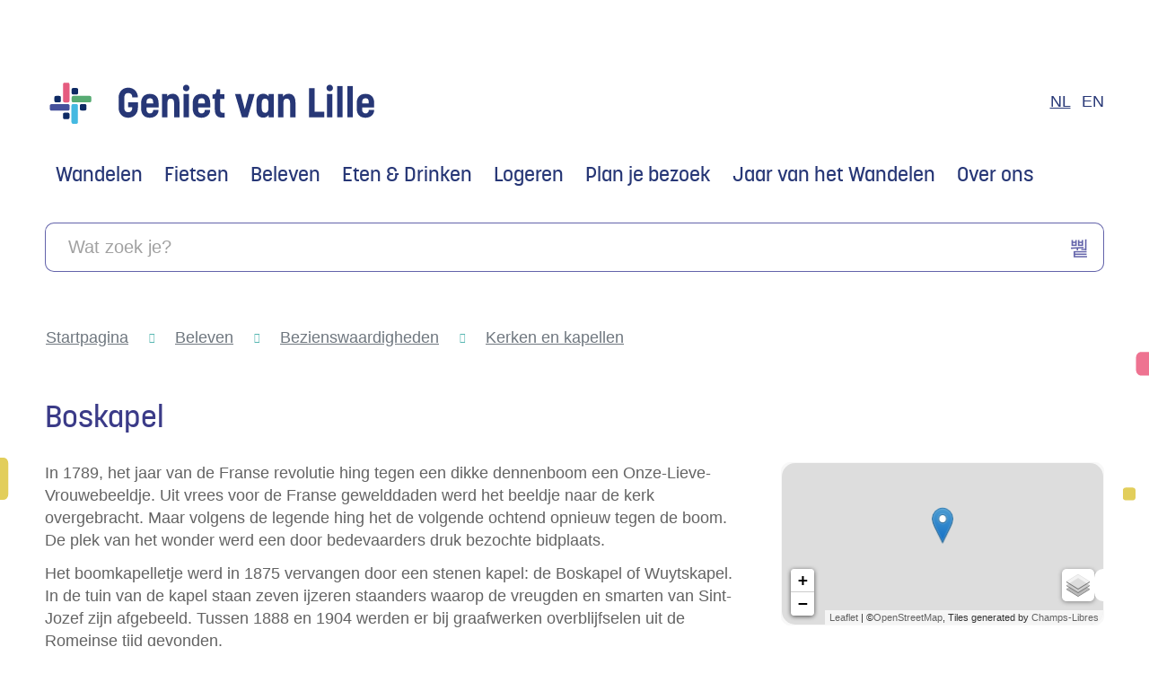

--- FILE ---
content_type: text/html; charset=utf-8
request_url: https://www.genietvanlille.be/content/detail/53/boskapel
body_size: 21082
content:
<!DOCTYPE html><html lang=nl><head><meta charset=utf-8><meta name=HandheldFriendly content=True><meta name=MobileOptimized content=320><meta name=viewport content="width=device-width, initial-scale=1.0"><meta name=generator content="Icordis CMS by LCP nv (https://www.lcp.be)"><meta name=theme-color content=#3f3f8e><title>Boskapel - Geniet van Lille</title><link rel=preconnect href=https://icons.icordis.be><link rel=preconnect href=https://fonts.icordis.be><link rel=stylesheet href=https://icons.icordis.be/css/boicon-lilleweb.css media=screen><link id=skin-stylesheet rel=stylesheet media=screen href="/css/skin-toerisme.css?v=30062025113732" data-sw="/css/skin-toerisme-contrast.css?v=30062025113732" data-css=contrastskin><link rel=stylesheet href=/css/skin-print.css media=print><link rel=icon type=image/x-icon href=/images/skin-toerisme/favicon.ico><link rel=icon type=image/png sizes=32x32 href=/images/skin-toerisme/favicon-32x32.png><link rel=icon type=image/png sizes=16x16 href=/images/skin-toerisme/favicon-16x16.png><link rel=apple-touch-icon sizes=180x180 href=/images/skin-toerisme/apple-touch-icon.png><link rel=mask-icon href=/images/skin-toerisme/safari-pinned-tab.svg color=#3f3f8e><link type=application/rss+xml rel=alternate title="Nieuws RSS" href=/nieuws/rss><link type=application/rss+xml rel=alternate title="Activiteiten RSS" href=/activiteiten/rss><link rel=canonical href=https://www.genietvanlille.be/content/detail/53/boskapel><link rel=manifest href=/site.webmanifest><meta name=description content="boskapel 
kapel"><meta property=og:description content="boskapel 
kapel"><meta property=og:site_name content="Geniet van Lille"><meta property=og:title content=Boskapel><meta property=og:url content=https://www.genietvanlille.be/content/detail/53/boskapel><meta property=og:type content=website><meta property=og:image content=https://www.genietvanlille.be/file/imagecache/S5V8CAnuCbPgUVW1ST8Wf7ZgH1KCXcawz4E0QngSX543d/content/68397887-8de3-4bb3-abea-b2502d4ca205/552.jpg><meta name=twitter:card content=summary><meta property=twitter:title content=Boskapel><meta property=twitter:description content="boskapel 
kapel"><link rel=stylesheet href=/global/css/layout/modules/burgerprofiel.css media=screen asp-append-version=true><script src=https://prod.widgets.burgerprofiel.vlaanderen.be/api/v1/node_modules/@govflanders/vl-widget-polyfill/dist/index.js></script><script src=https://prod.widgets.burgerprofiel.vlaanderen.be/api/v1/node_modules/@govflanders/vl-widget-client/dist/index.js></script></head><body id=body class=portal-1><script>var burgerprofielUAC =false;
                    var burgerprofielAPIUrl = 'https://prod.widgets.burgerprofiel.vlaanderen.be/api/v1/session/validate';</script><div class=widget-vlw-placeholder id=global-header-placeholder aria-hidden=true><div class=lds-ellipsis><div></div><div></div><div></div><div></div></div></div><script>var sessionding=null;
var wasAuthorized=false;
var loggedOutLocal=false;
vl.widget.client.bootstrap('https://prod.widgets.burgerprofiel.vlaanderen.be/api/v1/widget/08a2f851-83ea-446d-8fb4-6b6134863164')
	.then(function(widget) {
        var placeholder = document.getElementById('global-header-placeholder');
  	widget.setMountElement(placeholder);
    widget.mount().catch(console.error.bind(console))
    return widget;
  })
  .then(function (widget){
vl.widget.client.capture((widget) => { window.widget = widget});
widget.getExtension('citizen_profile').then((citizen_profile) => {
  var state =    citizen_profile.getSession().getState();
$('#profiellogout').on('click',function(e){
  var state2=citizen_profile.getSession().getState();
if(state2=='authenticated'){
e.preventDefault();
citizen_profile.getSession().logout();
loggedOutLocal=true;
}
});
  citizen_profile.addEventListener('session.update', (event) => {
      var state2=citizen_profile.getSession().getState(); // of event.getSource().getState();
      if(state2=='authenticated'){
wasAuthorized=true;
                        $('#my-profile-link2').removeClass('hidden');
                        $('#my-profile-link2').show();
                        }else if(state2=='unauthenticated'){
if(loggedOutLocal){
loggedOutLocal=false;
                       window.location='/sso/logout?returnurl=/';   
                        }
                        $('#my-profile-link2').addClass('hidden');
                        $('#my-profile-link2').hide();

                        }
                 });
                // authenticated
                // unauthenticated
                // recognized -> ACM sessie geen MBP sessie
});
  })
  .catch(console.error.bind(console));</script><div id=outer-wrap><div id=inner-wrap><div id=skip-content class=skip><a href=#content-main class="btn-primary skip-navigation" data-scrollto=skip rel=nofollow> <span>Naar inhoud</span> </a></div><header class=header><div class=header-main><div class=container><div class=header-brand><a href="/" class=brand data-tooltip="Terug naar startpagina"> <span class=brand-txt>Geniet van Lille</span> <img data-src=/images/skin-toerisme/logo.svg alt="" class="lazyload logo-img"> </a></div><div class=header-right><div class=header-toggle-btn><button data-toggle=offcanvas data-dismiss=modal class="navbar-toggle btn-menu" type=button aria-expanded=false> <span class=toggle-icon aria-hidden=true></span> <span class=toggle-txt>Menu</span> </button></div><div class=header-translation><div class=header-translation-wrapper><ul class=nav-translation><li><span class=active> NL</span></li><li><a href=/en/boskapel-chapel><span>EN</span></a></li></ul></div></div></div></div><div class=header-container><div class=header-nav aria-label="Main menu" role=navigation><div class=header-nav-overlay data-toggle=offcanvas aria-hidden=true></div><nav class=navbar-default><div class=navbar-container><div class=menu-header><span class=title aria-hidden=true><span>Menu</span></span> <button data-toggle=offcanvas class="navbar-toggle btn-menu-header" type=button aria-expanded=false> <span class=toggle-icon aria-hidden=true></span> <span class=toggle-txt>Menu sluiten</span> </button></div><div class=header-meta><div class="meta-container-wrapper fade-navs"><button data-scroll=metanavscrollleft data-tooltip="scroll naar links" aria-hidden=true class="btn-scroll next icon-angle-right"> <span class=sr_skip>scroll naar links</span> </button> <button data-scroll=metanavscrollright data-tooltip="scroll naar rechts" aria-hidden=true class="btn-scroll prev icon-angle-left"> <span class=sr_skip>scroll naar rechts</span> </button></div></div><div class="menu-wrapper left is-desktop"><div class=menu-container><ul class=nav-main id=nav><li class=nav1><a href=/content/detail/106/wandelen> <span class=nav-title><span>Wandelen</span></span> </a></li><li class=nav2><a href=/content/detail/107/fietsen> <span class=nav-title><span>Fietsen</span></span> </a></li><li class=nav3><a href=/beleven> <span class=nav-title><span>Beleven</span></span> </a></li><li class=nav4><a href=/content/detail/117/eten-drinken> <span class=nav-title><span>Eten &amp; Drinken</span></span> </a></li><li class=nav5><a href=/content/detail/100/logeren> <span class=nav-title><span>Logeren</span></span> </a></li><li class=nav6><a href=/content/detail/119/plan-je-bezoek> <span class=nav-title><span>Plan je bezoek</span></span> </a></li><li class=nav7><a href=/jaar-van-het-wandelen> <span class=nav-title><span>Jaar van het Wandelen</span></span> </a></li><li class=nav8><a href=/over-ons> <span class=nav-title><span>Over ons</span></span> </a></li></ul></div></div></div></nav> <button data-toggle=offcanvas class=btn-toggle-close type=button aria-expanded=false> <span class=toggle-icon aria-hidden=false></span> <span class=toggle-txt>Menu sluiten</span> </button></div><div class=header-search><div class=search-top-overlay data-toggle=searchbtn></div><div id=search class=search-top role=search><form action=/zoeken method=GET name=searchForm id=searchForm class=search-form><div class="input-group search-group"><label for=txtkeyword><span class=sr-only>Wat zoek je?</span></label> <input type=text name=q class="form-control txt" id=txtkeyword data-tooltip="Wat zoek je?" autocomplete=off data-toggle-placeholder=1 placeholder="Wat zoek je?" data-placeholder-mobile=Zoeken data-speak-text="Begin nu te spreken" data-listening-text=Luisteren... data-error="Gelieve je microfoon aan te sluiten en je microfoon rechten toe te laten."><div id=bar-loading aria-hidden=true><ul class=loading-element><li class="loading-element1 loading-child"></li><li class="loading-element2 loading-child"></li><li class="loading-element3 loading-child"></li><li class="loading-element4 loading-child"></li><li class="loading-element5 loading-child"></li><li class="loading-element6 loading-child"></li><li class="loading-element7 loading-child"></li><li class="loading-element8 loading-child"></li><li class="loading-element9 loading-child"></li><li class="loading-element10 loading-child"></li><li class="loading-element11 loading-child"></li><li class="loading-element12 loading-child"></li></ul></div><span class=input-group-btn> <button id=btn-speech-recognition class="hidden btn-speech-recognition" type=button data-tooltip="Opzoeking via microfoon activeren"><span class=sr-only>Opzoeking via microfoon activeren</span></button><button type=submit class=btn-search id=btnSearch data-tooltip=Zoeken><span>Zoeken</span></button> </span></div></form><div id=speech-error-msg class="alertbox-danger hidden">Gelieve je microfoon aan te sluiten en je microfoon rechten toe te laten.</div><div id=suggestionsearch aria-live=polite></div></div><button data-toggle=searchbtn class=btn-toggle-close type=button aria-expanded=false data-tooltip=Sluiten> <span class=toggle-icon aria-hidden=true></span> <span class=toggle-txt>Sluiten</span> </button></div></div></div></header><main id=wrapper class=page-container-wrapper><div class="visible-print sr_skip"><img alt="" src=/images/skin-toerisme/logo.png></div><nav aria-label=breadcrumb class="breadcrumb-wrapper sr_skip"><div class="container fade-navs"><button data-scroll=breadcrumbscrollleft data-tooltip="scroll naar links" aria-hidden=true class="btn-scroll next icon-angle-right"> <span class=sr_skip>scroll naar links</span> </button> <button data-scroll=breadcrumbscrollright data-tooltip="scroll naar rechts" aria-hidden=true class="btn-scroll prev icon-angle-left"> <span class=sr_skip>scroll naar rechts</span> </button><ol class="breadcrumb sr_skip" itemscope itemtype=http://schema.org/BreadcrumbList><li class="breadcrumb-item breadcrumb-home" itemprop=itemListElement itemscope itemtype=http://schema.org/ListItem><a itemprop=item href="/"> <span itemprop=name>Startpagina</span><meta itemprop=position content=1></a></li><li class=breadcrumb-item itemprop=itemListElement itemscope itemtype=http://schema.org/ListItem><a href=https://www.genietvanlille.be/beleven itemprop=item> <span itemprop=name class=aCrumb>Beleven</span><meta itemprop=position content=2></a></li><li class=breadcrumb-item itemprop=itemListElement itemscope itemtype=http://schema.org/ListItem><a href=https://www.genietvanlille.be/content/detail/110/bezienswaardigheden itemprop=item> <span itemprop=name class=aCrumb>Bezienswaardigheden</span><meta itemprop=position content=3></a></li><li class=breadcrumb-item itemprop=itemListElement itemscope itemtype=http://schema.org/ListItem><a href=https://www.genietvanlille.be/kerken-en-kapellen itemprop=item> <span itemprop=name class=aCrumb>Kerken en kapellen</span><meta itemprop=position content=4></a></li><li class="breadcrumb-item active" itemprop=itemListElement itemscope itemtype=http://schema.org/ListItem><a href=https://www.genietvanlille.be/content/detail/53/boskapel itemprop=item> <span class=aCrumb itemprop=name>Boskapel</span><meta itemprop=position content=5></a></li></ol></div></nav><div class=heading-wrapper><div class=container><h1 class=page-heading><span>Boskapel</span></h1></div></div><div id=content-main class=page-inner><div class=container><section class="content-detail tegellijst"><div class=container-wrapper><div class="page-container page-column"><div class=page-content><div class=info-wrapper><div class=info><p>In 1789, het jaar van de Franse revolutie hing tegen een dikke dennenboom een Onze-Lieve-Vrouwebeeldje. Uit vrees voor de Franse gewelddaden werd het beeldje naar de kerk overgebracht. Maar volgens de legende hing het de volgende ochtend opnieuw tegen de boom. De plek van het wonder werd een door bedevaarders druk bezochte bidplaats.</p><p>Het boomkapelletje werd in 1875 vervangen door een stenen kapel: de Boskapel of Wuytskapel. In de tuin van de kapel staan zeven ijzeren staanders waarop de vreugden en smarten van Sint-Jozef zijn afgebeeld. Tussen 1888 en 1904 werden er bij graafwerken overblijfselen uit de Romeinse tijd gevonden.</p><p><div class="inline-image pull-left" data-popup=oneimage data-mfp-src=/file/imagecache/S5V8CAnuCbPgUVW1ST8Wf7ZgH1KCXcawz4E0QngSX543d/content/68397887-8de3-4bb3-abea-b2502d4ca205/552.jpg><img alt=boskapel src=/file/imagecache/S5V8CAnuCbPgUVW1ST8Wf7ZgH1KCXcawz4E0QngSX543d/box/68397887-8de3-4bb3-abea-b2502d4ca205/552.jpg></div></p></div></div></div><div class=side-bar><div class="box box-streetmap"><h2 class=sr-only><span>Stratenplan</span></h2><div class=streetmap-content aria-hidden=true><div id=gmap aria-hidden=true class=streetmap data-type=detail data-lng=4.821774959564209 data-lat=51.23280715942383></div></div></div><div class="box box-contact box-contact notranslate" translate=no><h2 class="box-title sr-only"><span>Contact</span></h2><div class="box-block box-contact-block"><div class=box-contact-block-row><div class=contact-content><h3 class=box-subtitle><a href=/contact-toerisme class=box-subtitle-link><span> Toerisme</span></a></h3><div class=contact-content-row><div class=contact-info-container><dl class=contact-info><dt class=lbl-address><span>Adres</span></dt><dd class=txt-address><span class=txt-streetnr>Rechtestraat 44 </span> <span class=txt-postal><span class=sr-only>, </span>2275</span> <span class=txt-city>Lille</span></dd><dt class=lbl-phone><span>Tel.</span></dt><dd class=txt-phone><span data-label=Tel.><a rel="noopener noreferrer" href=tel:0032014702903 class=phone><span>+32 (0)14 70 29 03</span></a></span></dd><dt class=lbl-email><span>E-mail</span></dt><dd class=txt-email><span data-label=E-mail><a rel="noopener noreferrer" target=_blank href=mailto:%74%6f%65%72%69%73%6d%65%40%6c%69%6c%6c%65%2e%62%65 class=mail><span>&#116;&#111;&#101;&#114;&#105;&#115;&#109;&#101;<span>&#064;</span>&#108;&#105;&#108;&#108;&#101;&#046;&#098;&#101;</span></a></span></dd><dt class=lbl-website><span>Website</span></dt><dd class=txt-website><a target=_blank rel="noopener noreferrer" href="https://www.genietvanlille.be/" class=external><span>www.genietvanlille.be/</span></a></dd></dl><div class=contact-social><ul class=list-social><li class=item-social><a class="icon-facebook1 external" target=_blank rel="noopener noreferrer" href=https://www.facebook.com/gemeentelille data-tooltip="Facebook Toerisme"><span>Facebook Toerisme</span></a></li><li class=item-social></li></ul></div></div><div class=contact-hours-container><div class=hours-info><div class=hours-today><div class="hours-block has-hourstatus"><span class=box-subtitle><span>Vandaag</span></span><div class=txt-hours-status><span class="hours-status-box closed" data-refresh-open-status=1 data-hourid=3><span>Nu gesloten</span></span></div><div class=txt-hours><div class=byappointment><span class=txt-open-from>Open op afspraak</span> <span class=part-hours> <span class=hour-part> <span class="txt-from hour">8.30</span> <span class=txt-time-divider>-</span> <span class="txt-to hour">12 <span>uur</span></span> </span> <span class=txt-divider>&amp;</span> </span> <span class=part-hours> <span class=hour-part> <span class="txt-from hour">13</span> <span class=txt-time-divider>-</span> <span class="txt-to hour">16 <span>uur</span></span> </span> </span></div></div></div></div><div class=hours-tomorrow><div class=hours-block><span class=box-subtitle><span>Morgen</span></span><div class=txt-hours><div class=byappointment><span class=txt-open-from>Open op afspraak</span> <span class=part-hours> <span class=hour-part> <span class="txt-from hour">8.30</span> <span class=txt-time-divider>-</span> <span class="txt-to hour">12 <span>uur</span></span> </span> </span></div><div class=reachable-by-phone><span class=txt-open-from>Telefonisch bereikbaar van</span> <span class=part-hours> <span class=hour-part> <span class="txt-from hour">13</span> <span class=txt-time-divider>-</span> <span class="txt-to hour">16 <span>uur</span></span> </span> </span></div></div></div></div></div><a class=btn-more-hours href=/contact-toerisme><span>Alle openingsuren<span class=sr-only>&nbsp;Toerisme</span> </span></a></div></div></div></div><script type=application/ld+json>{"@context":"http://schema.org","@type":"PostalAddress","addressLocality":"Lille","postalCode":"2275","streetAddress":"Rechtestraat 44 "}</script></div></div></div></div><div class=page-container><div class=page-content id=aanbod-container><div class="masonry theme-list-wrapper"><div class="partial-wrapper content-partial has-media"><div class=partial-container><ul class=list data-type=list><li data-id=226 data-type=c data-lat="" data-lng=""><a href=/kapellekesroute><div class="partial-item-container has-media"><div class=partial-content-block><div class="one-media partial-photo"><span class="photo loading-image"><picture><source type=image/webp data-srcset=/file/imagecache/s01Cy9nn2hJWeHpUslUoXN3MaoiYtZ0FFYMKOTsY3d/list/c3c25445-1770-4254-b9f5-962135ea5814/3572.jpeg.webp><img itemprop=contentUrl data-src=/file/imagecache/s01Cy9nn2hJWeHpUslUoXN3MaoiYtZ0FFYMKOTsY3d/list/c3c25445-1770-4254-b9f5-962135ea5814/3572.jpeg alt="" class="thumb-photo lazyload"></picture></span></div><div class="partial-content is-empty"><h2 class=title><span>Op twee wielen langs Heilige Huiskes</span></h2></div></div></div></a></li></ul></div></div></div></div></div></div></section></div></div></main><footer id=footer class=footer><div class=footer-base><div class=container><div class=footer-inner><div class=footer-icon><a href="/" class=footer-brand data-tooltip="Terug naar startpagina"> <img data-src=/images/skin/logo-white.svg alt="Logo icoon Lille" class="logo-img lazyloaded" src=/images/skin/logo-white.svg> </a></div><div class=footer-left><div class="contact-footer-container notranslate"><span class=title><span>Toerisme Lille</span></span><dl class="contact-info contact-info-footer"><dt class=lbl-address><span>Adres</span></dt><dd class=txt-address><span class=txt-streetnr>Rechtestraat 44 </span> <span class=komma>,&nbsp;</span><div class=txt-postal-city><span class=txt-postal>2275 &nbsp;</span> <span class=txt-city> Lille</span></div></dd><dt class=lbl-phone><span>Tel.</span></dt><dd class=txt-phone><span data-label=Tel.><a rel="noopener noreferrer" href=tel:0032014702903 class=phone><span>+32 (0)14 70 29 03</span></a></span></dd><dt class=lbl-email><span>E-mail</span></dt><dd class=txt-email><span data-label=E-mail><a rel="noopener noreferrer" target=_blank href=mailto:%74%6f%65%72%69%73%6d%65%40%6c%69%6c%6c%65%2e%62%65 class=mail><span>&#116;&#111;&#101;&#114;&#105;&#115;&#109;&#101;<span>&#064;</span>&#108;&#105;&#108;&#108;&#101;&#046;&#098;&#101;</span></a></span></dd></dl><a href=/over-ons class=footer-link-about><span>Over ons</span></a></div></div><div class=footer-right><div class=footer-social><ul class=list-social><li class=item-social><a class="iconcustom-facebook-fill external" target=_blank rel="noopener noreferrer" href=https://www.facebook.com/gemeentelille data-tooltip=Facebook><span>Facebook</span></a></li><li class=item-social><a class="iconcustom-instagram-line external" target=_blank rel="noopener noreferrer" href=https://www.instagram.com/genietvanlille data-tooltip=Instagram><span>Instagram</span></a></li></ul></div></div></div></div></div><div class=footer-bottom><div class=container><div class=footer-inner><div class=footer-left><ul class=footer-list><li class=footer-list-item data-id=17><a href=/toerisme> <span>Contact</span> </a></li><li class=footer-list-item data-id=16><a href=/sitemap> <span>Sitemap</span> </a></li><li class=footer-list-item data-id=15><a href=/cookies> <span>Cookiebeleid</span> </a></li><li><a data-tooltip="web design, development en cms door LCP" rel=noopener target=_blank href="https://www.lcp.be/" class=lcplink> <span>lcp.nv 2026 &copy; </span> </a></li></ul></div><div class=footer-right><span> 2026 &copy; <span>Lokaal bestuur Lille</span></span></div></div></div></div></footer><div class="toppos sr_skip"><div id=totop><a rel=nofollow href=#skip-content data-tooltip="Naar top" data-scrollto=totop class="iconcustom-arrow-up-circle-fill btn-totop"><span>Naar top</span></a></div><div id=box-share class=box-share><button data-toggle=socialsharebtn class="btn-default btn-share-toggle icon-share2" type=button aria-expanded=false> <span>Deel deze pagina</span> </button><div class="share-btns invisibility"><ul class=list-share><li class=item-social><a rel=noopener data-tooltip="Deel deze pagina op Facebook" target=_blank href="http://www.facebook.com/sharer/sharer.php?u=https%3a%2f%2fwww.genietvanlille.be%2fcontent%2fdetail%2f53%2fboskapel" class=icon-facebook1> <span>Facebook</span> </a></li><li class=item-social><a rel=noopener data-tooltip="Deel deze pagina op Twitter" target=_blank href="https://twitter.com/intent/tweet?original_referer=https%3a%2f%2fwww.genietvanlille.be%2fcontent%2fdetail%2f53%2fboskapel&amp;text=Boskapel&amp;tw_p=tweetbutton&amp;url=https%3a%2f%2fwww.genietvanlille.be%2fcontent%2fdetail%2f53%2fboskapel" class=icon-twitter> <span>Twitter</span> </a></li><li class=item-social><a rel=noopener data-tooltip="Deel deze pagina op Linkedin" target=_blank href="http://www.linkedin.com/shareArticle?url=https%3a%2f%2fwww.genietvanlille.be%2fcontent%2fdetail%2f53%2fboskapel" class=icon-linkedin> <span>Linkedin</span> </a></li><li class=item-social><a rel=noopener data-tooltip="Deel deze pagina op E-mail" target=_blank href="mailto:?subject=Boskapel - Geniet van Lille&amp;body=Hey,%0Ahttps%3a%2f%2fwww.genietvanlille.be%2fcontent%2fdetail%2f53%2fboskapel" class=icon-envelope-o> <span>E-mail</span> </a></li></ul></div></div></div></div></div><script src=/global/js/jquery-3.6.2.min.js></script><script src="/js/minified/site.min.js?v=i3DkE3tt5RmpFVEiYJne7xJsf3jBISRsL9FU6qEDq3I"></script><script async src="/js/minified/lazysize.min.js?v=kFsRGKUlMWlKK1kfAyu-34UWr1Q5JpC0YLvxDkIHol4"></script><script defer src=https://streetmapapi.icordis.be/js/minified/website-streetmap-core.js></script><script defer src="/js/minified/intranet.min.js?v=rr_DOBTaZ12DD2gpPzh7Xu_7Jpe3AXGiU3w_-Z5tKUg"></script></body></html>

--- FILE ---
content_type: text/css
request_url: https://www.genietvanlille.be/css/skin-toerisme.css?v=30062025113732
body_size: 463268
content:
.border{border:1px solid #ebebeb}.border-bottom-none{border-bottom:0}.border-top{border-top:1px solid #ebebeb}.border-bottom{border-bottom:1px solid #ebebeb}.border-dotted{border-style:dotted}.no-border{border:0}.no-padding{padding:0}.no-margin{margin:0}.no-border-radius{-webkit-border-radius:0;-moz-border-radius:0;border-radius:0}.no-background{background:transparent}.br-50{-webkit-border-radius:50%;-moz-border-radius:50%;border-radius:50%}.br-100,.circle{-webkit-border-radius:100%;-moz-border-radius:100%;border-radius:100%}.full-width{width:100%}.lazycolor{zoom:1;filter:alpha(opacity=80);-webkit-opacity:0.8;-moz-opacity:0.8;opacity:0.8;background:linear-gradient(135deg, #d3dfe8 30%, #f1fbfd 38%, #D4F3F0 41%, #D4F3F0 50%, #D4F3F0 50%, #f1fbfd 51%, #d3dfe8 57%, #d3dfe8 80%, #d3dfe8 80%);background-size:1200% 1200%;-webkit-animation:AnimationName 2s ease infinite reverse;-moz-animation:AnimationName 2s ease infinite reverse;animation:AnimationName 2s ease infinite reverse}@-webkit-keyframes AnimationName{0%{background-position:0 92%}50%{background-position:100% 9%}100%{background-position:0 92%}}@-moz-keyframes AnimationName{0%{background-position:0 92%}50%{background-position:100% 9%}100%{background-position:0 92%}}@keyframes AnimationName{0%{background-position:0 92%}100%{background-position:100% 9%}}.shadow-none{-webkit-box-shadow:none;box-shadow:none}.icon-color:before{color:#3b3b88}.icon-color2{color:#273776}.icon-color2:before{color:#56B6B1}.icon-space:before{margin-right:12.5px;display:inline-block}.icon-space-small{display:-webkit-flex;display:-ms-flexbox;display:-ms-flex;display:flex;-webkit-align-items:center;-ms-align-items:center;align-items:center}.icon-space-small:before{margin-right:8.33333333px;display:inline-block}.icon-center{display:-webkit-flex;display:-ms-flexbox;display:-ms-flex;display:flex;-webkit-justify-content:center;-ms-justify-content:center;justify-content:center}@media (max-width:543px){.hidden-tiny{display:none !important}}.side-bar .box:not(:last-child){margin-bottom:25px}/*! normalize.css v3.0.3 | MIT License | github.com/necolas/normalize.css */html{font-family:sans-serif;-ms-text-size-adjust:100%;-webkit-text-size-adjust:100%}body{margin:0}article,aside,details,figcaption,figure,footer,header,hgroup,main,menu,nav,section,summary{display:block}audio,canvas,progress,video{display:inline-block;vertical-align:baseline}audio:not([controls]){display:none;height:0}[hidden],template{display:none}a{background-color:transparent}a:active,a:hover{outline:0}abbr[title]{border-bottom:1px dotted}b,strong{font-weight:bold}dfn{font-style:italic}h1{font-size:2em;margin:.67em 0}mark{background:#ff0;color:#000}small{font-size:80%}sub,sup{font-size:75%;line-height:0;position:relative;vertical-align:baseline}sup{top:-0.5em}sub{bottom:-0.25em}img{border:0}svg:not(:root){overflow:hidden}figure{margin:1em 40px}hr{box-sizing:content-box;height:0}pre{overflow:auto}code,kbd,pre,samp{font-family:monospace,monospace;font-size:1em}button,input,optgroup,select,textarea{color:inherit;font:inherit;margin:0}button{overflow:visible}button,select{text-transform:none}button,html input[type="button"],input[type="reset"],input[type="submit"]{-webkit-appearance:button;cursor:pointer}button[disabled],html input[disabled]{cursor:default}button::-moz-focus-inner,input::-moz-focus-inner{border:0;padding:0}input{line-height:normal}input[type="checkbox"],input[type="radio"]{box-sizing:border-box;padding:0}input[type="number"]::-webkit-inner-spin-button,input[type="number"]::-webkit-outer-spin-button{height:auto}input[type=text]{-webkit-appearance:none;-moz-appearance:none;appearance:none}input[type="search"]{-webkit-appearance:textfield;box-sizing:content-box}input[type="search"]::-webkit-search-cancel-button,input[type="search"]::-webkit-search-decoration{-webkit-appearance:none}fieldset{border:1px solid #c0c0c0;margin:0 2px;padding:.35em .625em .75em}legend{border:0;padding:0}textarea{overflow:auto}optgroup{font-weight:bold}table{border-collapse:collapse;border-spacing:0}td,th{padding:0}@media screen and (prefers-reduced-motion:reduce),(update:slow){*,*:before,*:after{-webkit-animation:none !important;-o-animation:none !important;animation:none !important;-webkit-transition:none !important;-moz-transition:none !important;-o-transition:none !important;transition:none !important;scroll-behavior:auto !important}}@font-face{font-family:'korolevthin';src:url('https://fonts.icordis.be/fonts/lilleweb/korolev_thin-webfont.eot');src:url('https://fonts.icordis.be/fonts/lilleweb/korolev_thin-webfont.eot?#iefix') format('embedded-opentype'),url('https://fonts.icordis.be/fonts/lilleweb/korolev_thin-webfont.woff2') format('woff2'),url('https://fonts.icordis.be/fonts/lilleweb/korolev_thin-webfont.woff') format('woff'),url('https://fonts.icordis.be/fonts/lilleweb/korolev_thin-webfont.ttf') format('truetype'),url('https://fonts.icordis.be/fonts/lilleweb/korolev_thin-webfont.svg#korolevthin') format('svg');font-weight:normal;font-style:normal;font-display:'swap'}@font-face{font-family:'korolevlight';src:url('https://fonts.icordis.be/fonts/lilleweb/korolev_light-webfont.eot');src:url('https://fonts.icordis.be/fonts/lilleweb/korolev_light-webfont.eot?#iefix') format('embedded-opentype'),url('https://fonts.icordis.be/fonts/lilleweb/korolev_light-webfont.woff2') format('woff2'),url('https://fonts.icordis.be/fonts/lilleweb/korolev_light-webfont.woff') format('woff'),url('https://fonts.icordis.be/fonts/lilleweb/korolev_light-webfont.ttf') format('truetype'),url('https://fonts.icordis.be/fonts/lilleweb/korolev_light-webfont.svg#korolevlight') format('svg');font-weight:normal;font-style:normal;font-display:'swap'}@font-face{font-family:'korolevmedium';src:url('https://fonts.icordis.be/fonts/lilleweb/korolev_medium-webfont.eot');src:url('https://fonts.icordis.be/fonts/lilleweb/korolev_medium-webfont.eot?#iefix') format('embedded-opentype'),url('https://fonts.icordis.be/fonts/lilleweb/korolev_medium-webfont.woff2') format('woff2'),url('https://fonts.icordis.be/fonts/lilleweb/korolev_medium-webfont.woff') format('woff'),url('https://fonts.icordis.be/fonts/lilleweb/korolev_medium-webfont.ttf') format('truetype'),url('https://fonts.icordis.be/fonts/lilleweb/korolev_medium-webfont.svg#korolevmedium') format('svg');font-weight:normal;font-style:normal;font-display:'swap'}@font-face{font-family:'korolevbold';src:url('https://fonts.icordis.be/fonts/lilleweb/korolev_bold-webfont.eot');src:url('https://fonts.icordis.be/fonts/lilleweb/korolev_bold-webfont.eot?#iefix') format('embedded-opentype'),url('https://fonts.icordis.be/fonts/lilleweb/korolev_bold-webfont.woff2') format('woff2'),url('https://fonts.icordis.be/fonts/lilleweb/korolev_bold-webfont.woff') format('woff'),url('https://fonts.icordis.be/fonts/lilleweb/korolev_bold-webfont.ttf') format('truetype'),url('https://fonts.icordis.be/fonts/lilleweb/korolev_bold-webfont.svg#korolevbold') format('svg');font-weight:normal;font-style:normal;font-display:'swap'}@font-face{font-family:'Fira Sans';font-display:'swap';font-style:normal;font-weight:400;src:url('https://fonts.icordis.be/fonts/fira-sans-regular.eot') format('embedded-opentype');src:url('https://fonts.icordis.be/fonts/fira-sans-regular.eot') format('embedded-opentype'),url('https://fonts.icordis.be/fonts/fira-sans-regular.woff') format('woff'),url('https://fonts.icordis.be/fonts/fira-sans-regular.woff2') format('woff2'),url('https://fonts.icordis.be/fonts/fira-sans-regular.svg') format('svg'),url('https://fonts.icordis.be/fonts/fira-sans-regular.ttf') format('truetype')}@font-face{font-family:'Fira Sans';font-display:'swap';font-style:normal;font-weight:600;src:url('https://fonts.icordis.be/fonts/fira-sans-600.eot') format('embedded-opentype');src:url('https://fonts.icordis.be/fonts/fira-sans-600.eot') format('embedded-opentype'),url('https://fonts.icordis.be/fonts/fira-sans-600.woff') format('woff'),url('https://fonts.icordis.be/fonts/fira-sans-600.woff2') format('woff2'),url('https://fonts.icordis.be/fonts/fira-sans-600.svg') format('svg'),url('https://fonts.icordis.be/fonts/fira-sans-600.ttf') format('truetype')}@font-face{font-family:'Fira Sans';font-display:'swap';font-style:normal;font-weight:700;src:url('https://fonts.icordis.be/fonts/fira-sans-700.eot') format('embedded-opentype');src:url('https://fonts.icordis.be/fonts/fira-sans-700.eot') format('embedded-opentype'),url('https://fonts.icordis.be/fonts/fira-sans-700.woff') format('woff'),url('https://fonts.icordis.be/fonts/fira-sans-700.woff2') format('woff2'),url('https://fonts.icordis.be/fonts/fira-sans-700.svg') format('svg'),url('https://fonts.icordis.be/fonts/fira-sans-700.ttf') format('truetype')}*,*:before,*:after{-webkit-box-sizing:inherit;-moz-box-sizing:inherit;box-sizing:inherit}html,body{height:100%}html{-webkit-box-sizing:border-box;-moz-box-sizing:border-box;box-sizing:border-box;-webkit-tap-highlight-color:rgba(0,0,0,0)}html.no-scroll{overflow:hidden;position:relative}body{-webkit-font-smoothing:antialiased;-moz-osx-font-smoothing:grayscale;font-family:'Calibri',Arial,Helvetica,"Helvetica Neue",sans-serif;font-weight:400;color:#636363;font-size:18px;line-height:25px;background-color:#ffffff}body.animate a,body.animate button{-webkit-transition:all 0.25s ease;-moz-transition:all 0.25s ease;-o-transition:all 0.25s ease;transition:all 0.25s ease;-webkit-transition-property:background-color, color, border-color;-moz-transition-property:background-color, color, border-color;-o-transition-property:background-color, color, border-color;transition-property:background-color, color, border-color}body.error #outer-wrap,body.error #inner-wrap,body.error .page-container-wrapper,body.error .page-inner{height:100%;background-color:#6363AA}body.error #outer-wrap .btn-back,body.error #inner-wrap .btn-back,body.error .page-container-wrapper .btn-back,body.error .page-inner .btn-back{-webkit-border-radius:0;-moz-border-radius:0;border-radius:0;padding-left:0;padding-right:0;text-align:left;color:#ffffff;white-space:normal}body.error #outer-wrap .btn-back,body.error #inner-wrap .btn-back,body.error .page-container-wrapper .btn-back,body.error .page-inner .btn-back,body.error #outer-wrap .btn-back:active,body.error #inner-wrap .btn-back:active,body.error .page-container-wrapper .btn-back:active,body.error .page-inner .btn-back:active,body.error #outer-wrap .btn-back.active,body.error #inner-wrap .btn-back.active,body.error .page-container-wrapper .btn-back.active,body.error .page-inner .btn-back.active,body.error #outer-wrap .btn-back[disabled],body.error #inner-wrap .btn-back[disabled],body.error .page-container-wrapper .btn-back[disabled],body.error .page-inner .btn-back[disabled],fieldset[disabled] body.error #outer-wrap .btn-back,fieldset[disabled] body.error #inner-wrap .btn-back,fieldset[disabled] body.error .page-container-wrapper .btn-back,fieldset[disabled] body.error .page-inner .btn-back{background-color:transparent;-webkit-box-shadow:none;box-shadow:none}body.error #outer-wrap .btn-back,body.error #inner-wrap .btn-back,body.error .page-container-wrapper .btn-back,body.error .page-inner .btn-back,body.error #outer-wrap .btn-back:hover,body.error #inner-wrap .btn-back:hover,body.error .page-container-wrapper .btn-back:hover,body.error .page-inner .btn-back:hover,body.error #outer-wrap .btn-back:focus,body.error #inner-wrap .btn-back:focus,body.error .page-container-wrapper .btn-back:focus,body.error .page-inner .btn-back:focus,body.error #outer-wrap .btn-back:active,body.error #inner-wrap .btn-back:active,body.error .page-container-wrapper .btn-back:active,body.error .page-inner .btn-back:active{border-color:transparent}body.error #outer-wrap .btn-back:hover,body.error #inner-wrap .btn-back:hover,body.error .page-container-wrapper .btn-back:hover,body.error .page-inner .btn-back:hover,body.error #outer-wrap .btn-back:focus,body.error #inner-wrap .btn-back:focus,body.error .page-container-wrapper .btn-back:focus,body.error .page-inner .btn-back:focus{color:#fff;text-decoration:underline;background-color:transparent}body.error #outer-wrap .btn-back[disabled]:hover,body.error #inner-wrap .btn-back[disabled]:hover,body.error .page-container-wrapper .btn-back[disabled]:hover,body.error .page-inner .btn-back[disabled]:hover,fieldset[disabled] body.error #outer-wrap .btn-back:hover,fieldset[disabled] body.error #inner-wrap .btn-back:hover,fieldset[disabled] body.error .page-container-wrapper .btn-back:hover,fieldset[disabled] body.error .page-inner .btn-back:hover,body.error #outer-wrap .btn-back[disabled]:focus,body.error #inner-wrap .btn-back[disabled]:focus,body.error .page-container-wrapper .btn-back[disabled]:focus,body.error .page-inner .btn-back[disabled]:focus,fieldset[disabled] body.error #outer-wrap .btn-back:focus,fieldset[disabled] body.error #inner-wrap .btn-back:focus,fieldset[disabled] body.error .page-container-wrapper .btn-back:focus,fieldset[disabled] body.error .page-inner .btn-back:focus{color:#D6E2DF;text-decoration:none}input,button,select,textarea{font-family:inherit;font-size:inherit;line-height:inherit}a{color:#273776;text-decoration:none}a:hover,a:focus{color:#e22144;text-decoration:underline}a:focus{outline:thin dotted #e22144;outline-width:1px;outline-offset:-1px}figure{margin:0}img{vertical-align:middle}hr{margin-top:25px;margin-bottom:25px;border:0;border-top:1px solid #ced4da}hr.mini{width:5%;margin:0 auto;border-width:4px}hr.clearfix,hr#inner-wrap.has-hamburger .navbar-container,hr.container,hr.header:not(.has-hamburger) .header-meta>.meta-container-wrapper,hr.navbar-default:not(.has-hamburger) .nav-main .dropdown-wrapper .dropdown-container>.multi-column .column-container,hr.page-container-wrapper,hr.box-wrapper .box-row,hr.box-contact-content .contact-content .contact-content-row,hr.box-contact-content .box-contact-block-row,hr.contact-detail .box-contact-block-row,hr.media-partial-box .list,hr.publications-overview .list,hr.publications-detail .publication-partial .list,hr.company-update form .row-group.group-address>.control-wrapper,hr.box-grid,hr.media-list.media-box .list-media,hr.sticky-content,hr.header-container{border:none}[role="button"]{cursor:pointer}#outer-wrap{position:relative;overflow:hidden}#inner-wrap{position:relative;background-color:transparent}@media (min-width:768px){#inner-wrap:before{position:absolute;z-index:4;top:0;left:0;content:"";background:url("/images/skin-toerisme/side-gfx-1.svg") repeat-y left 0 transparent;width:50px;height:100%;min-height:2000px}#inner-wrap:after{position:absolute;z-index:4;top:0;right:-20px;content:"";background:url("/images/skin-toerisme/side-gfx-2.svg") repeat-y left 0 transparent;width:50px;height:100%;min-height:2000px}}@media (max-width:767px){#inner-wrap.has-hamburger .header-nav,#inner-wrap.has-hamburger .header-nav-overlay{top:0 !important}}#inner-wrap.has-hamburger .navbar-container{margin-right:auto;margin-left:auto;padding-left:50px;padding-right:50px}#inner-wrap.has-hamburger .navbar-container:before,#inner-wrap.has-hamburger .navbar-container:after{content:" ";display:table}#inner-wrap.has-hamburger .navbar-container:after{clear:both}#inner-wrap.has-hamburger .navbar-container:before,#inner-wrap.has-hamburger .navbar-container:after{content:" ";display:table}#inner-wrap.has-hamburger .navbar-container:after{clear:both}@media (max-width:319px){#inner-wrap.has-hamburger .navbar-container{margin-right:auto;margin-left:auto;padding-left:25px;padding-right:25px}#inner-wrap.has-hamburger .navbar-container:before,#inner-wrap.has-hamburger .navbar-container:after{content:" ";display:table}#inner-wrap.has-hamburger .navbar-container:after{clear:both}#inner-wrap.has-hamburger .navbar-container:before,#inner-wrap.has-hamburger .navbar-container:after{content:" ";display:table}#inner-wrap.has-hamburger .navbar-container:after{clear:both}}@media (min-width:320px) and (max-width:543px){#inner-wrap.has-hamburger .navbar-container{margin-right:auto;margin-left:auto;padding-left:25px;padding-right:25px}#inner-wrap.has-hamburger .navbar-container:before,#inner-wrap.has-hamburger .navbar-container:after{content:" ";display:table}#inner-wrap.has-hamburger .navbar-container:after{clear:both}#inner-wrap.has-hamburger .navbar-container:before,#inner-wrap.has-hamburger .navbar-container:after{content:" ";display:table}#inner-wrap.has-hamburger .navbar-container:after{clear:both}}@media (min-width:1300px){#inner-wrap.has-hamburger .navbar-container{width:1250px}}#inner-wrap.has-hamburger .navbar-toggle.btn-menu{display:inline-block}#inner-wrap.has-hamburger .header-nav{zoom:1;filter:alpha(opacity=0);-webkit-opacity:0;-moz-opacity:0;opacity:0;float:none !important;overflow:hidden;position:fixed;top:0;left:0;right:auto;bottom:auto;z-index:1040;-webkit-overflow-scrolling:touch;overflow-x:hidden;overflow-y:auto;width:100% !important}#inner-wrap.has-hamburger .header-nav>div[class*="overlay"]{position:fixed;top:0;right:0;bottom:0;left:0;width:100%;height:100%;z-index:1040;background-color:#fff}#inner-wrap.has-hamburger .header-nav>div[class*="overlay"]{zoom:1;filter:alpha(opacity=0);-webkit-opacity:0;-moz-opacity:0;opacity:0;-webkit-transition:all 0.25s ease;-moz-transition:all 0.25s ease;-o-transition:all 0.25s ease;transition:all 0.25s ease;-moz-transition-property:opacity;-o-transition-property:opacity;-webkit-transition-property:opacity;transition-property:opacity}#inner-wrap.has-hamburger .header-nav .header-meta{overflow-x:hidden;background-color:#ffffff}#inner-wrap.has-hamburger .header-nav .header-meta .nav-meta{padding-top:6px;padding-bottom:6px;text-align:left;margin-bottom:0;white-space:nowrap;-webkit-flex-wrap:nowrap;-ms-flex-wrap:nowrap;flex-wrap:nowrap;overflow-x:hidden;-webkit-overflow-scrolling:touch;-ms-overflow-style:-ms-autohiding-scrollbar;position:relative}#inner-wrap.has-hamburger .header-nav .header-meta .nav-meta::-webkit-scrollbar{display:none}#inner-wrap.has-hamburger .header-nav .header-meta .meta-container-wrapper{display:-webkit-flex;display:-ms-flexbox;display:-ms-flex;display:flex;-webkit-justify-content:space-between;-ms-justify-content:space-between;justify-content:space-between}#inner-wrap.has-hamburger.active .header-nav{outline:none;zoom:1;filter:alpha(opacity=100);-webkit-opacity:1;-moz-opacity:1;opacity:1}#inner-wrap.has-hamburger.active .header-nav>div[class*="overlay"]{zoom:1;filter:alpha(opacity=100);-webkit-opacity:1;-moz-opacity:1;opacity:1}#inner-wrap.has-hamburger.active .btn-toggle-close{position:absolute !important;width:1px;height:1px;margin:-1px;padding:0;overflow:hidden;clip:rect(0, 0, 0, 0);border:0;display:inherit !important}#inner-wrap.has-hamburger.active .btn-toggle-close:active,#inner-wrap.has-hamburger.active .btn-toggle-close:focus{position:absolute !important;width:auto;height:auto;margin:0;overflow:visible;clip:auto}#inner-wrap.has-hamburger.active .btn-toggle-close:active,#inner-wrap.has-hamburger.active .btn-toggle-close:focus{bottom:0;right:0;top:auto;left:auto;padding-top:5px;padding-bottom:5px;padding-left:10px;padding-right:10px;font-size:20px;line-height:28px;line-height:29px;-webkit-border-radius:10px;-moz-border-radius:10px;border-radius:10px;min-height:39px;-webkit-border-radius:0;-moz-border-radius:0;border-radius:0;border-top-left-radius:10px}#inner-wrap.has-hamburger.active .btn-toggle-close:active>span.toggle-icon:before,#inner-wrap.has-hamburger.active .btn-toggle-close:focus>span.toggle-icon:before,#inner-wrap.has-hamburger.active .btn-toggle-close:active>span.toggle-icon:after,#inner-wrap.has-hamburger.active .btn-toggle-close:focus>span.toggle-icon:after{background-color:#ffffff}#inner-wrap.has-hamburger.active .navbar-container{pointer-events:visible}#inner-wrap.has-hamburger.active .header-search{display:none}#inner-wrap.has-hamburger .menu-header{position:absolute;z-index:1041;top:0;left:0;text-align:right;width:100%;height:39px;padding-left:50px;padding-right:89px;background:#1a726e;-webkit-box-shadow:0 6px 12px rgba(99,99,99,0.17);box-shadow:0 6px 12px rgba(99,99,99,0.17)}@media (max-width:767px){#inner-wrap.has-hamburger .menu-header+div{padding-top:39px}}@media (min-width:768px){#inner-wrap.has-hamburger .menu-header{display:none !important}}#inner-wrap.has-hamburger .menu-header>.title{font-style:normal;letter-spacing:normal;line-break:auto;line-height:1.42857143;text-align:left;text-align:start;text-decoration:none;text-shadow:none;text-transform:none;white-space:normal;word-break:normal;word-spacing:normal;word-wrap:normal;font-family:'Calibri',Arial,Helvetica,"Helvetica Neue",sans-serif;font-weight:400;font-size:18px;line-height:25px;margin-bottom:0;text-transform:uppercase;font-family:'korolevmedium',Arial,Helvetica,"Helvetica Neue",sans-serif;font-weight:normal;color:#3b3b88;padding-top:6px;padding-bottom:6px;height:39px;float:left !important}#inner-wrap.has-hamburger .menu-header .btn-menu-header{position:relative;overflow:hidden;border:0;padding-top:0;padding-bottom:0;height:39px;min-width:44px;color:#ffffff;padding-left:12px;padding-right:12px;background-color:#6363AA;display:inline-block;z-index:1042;position:absolute;right:0}#inner-wrap.has-hamburger .menu-header .btn-menu-header>span.toggle-icon{display:block;position:absolute;top:50%;-webkit-transform:translateY(-50%);-ms-transform:translateY(-50%);-o-transform:translateY(-50%);transform:translateY(-50%)}#inner-wrap.has-hamburger .menu-header .btn-menu-header>span.toggle-icon:before,#inner-wrap.has-hamburger .menu-header .btn-menu-header>span.toggle-icon:after{position:absolute;left:0;content:"";display:block;width:100%;height:2px}#inner-wrap.has-hamburger .menu-header .btn-menu-header>span.toggle-icon:before{top:-6px}#inner-wrap.has-hamburger .menu-header .btn-menu-header>span.toggle-icon:after{bottom:-6px}#inner-wrap.has-hamburger .menu-header .btn-menu-header:focus{outline:thin dotted #e22144;outline-width:1px;outline-offset:-1px}#inner-wrap.has-hamburger .menu-header .btn-menu-header>span.toggle-icon{background-color:#ffffff;-moz-transition-property:background-color;-o-transition-property:background-color;-webkit-transition-property:background-color;transition-property:background-color;-webkit-transition-delay:0.5s;-moz-transition-delay:0.5s;-o-transition-delay:0.5s;transition-delay:0.5s}#inner-wrap.has-hamburger .menu-header .btn-menu-header>span.toggle-icon:before{-webkit-transition-property:top, -webkit-transform;-moz-transition-property:top, -moz-transform;-o-transition-property:top, -o-transform;transition-property:top,-webkit-transform,-moz-transform,-o-transform,transform;-webkit-transition-property:top, transform;transition-property:top, transform}#inner-wrap.has-hamburger .menu-header .btn-menu-header>span.toggle-icon:after{-webkit-transition-property:bottom, -webkit-transform;-moz-transition-property:bottom, -moz-transform;-o-transition-property:bottom, -o-transform;transition-property:bottom,-webkit-transform,-moz-transform,-o-transform,transform;-webkit-transition-property:bottom, transform;transition-property:bottom, transform}#inner-wrap.has-hamburger .menu-header .btn-menu-header>span.toggle-icon:before,#inner-wrap.has-hamburger .menu-header .btn-menu-header>span.toggle-icon:after{-webkit-transition-duration:0.5s;-moz-transition-duration:0.5s;-o-transition-duration:0.5s;transition-duration:0.5s;-webkit-transition-delay:0.5s, 0s;-moz-transition-delay:0.5s, 0s;-o-transition-delay:0.5s, 0s;transition-delay:0.5s, 0s}#inner-wrap.has-hamburger .menu-header .btn-menu-header.is-active{background-color:#e22144}#inner-wrap.has-hamburger .menu-header .btn-menu-header.is-active>span.toggle-icon{background-color:transparent}#inner-wrap.has-hamburger .menu-header .btn-menu-header.is-active>span.toggle-icon:before{top:0;-webkit-transform:rotate(45deg);-ms-transform:rotate(45deg);-o-transform:rotate(45deg);transform:rotate(45deg)}#inner-wrap.has-hamburger .menu-header .btn-menu-header.is-active>span.toggle-icon:after{bottom:0;-webkit-transform:rotate(-45deg);-ms-transform:rotate(-45deg);-o-transform:rotate(-45deg);transform:rotate(-45deg)}#inner-wrap.has-hamburger .menu-header .btn-menu-header.is-active>span.toggle-icon:before,#inner-wrap.has-hamburger .menu-header .btn-menu-header.is-active>span.toggle-icon:after{-webkit-transition-delay:0s, 0.5s;-moz-transition-delay:0s, 0.5s;-o-transition-delay:0s, 0.5s;transition-delay:0s, 0.5s}@keyframes hamburgerhover{to{background:transparent}}@keyframes hamburgeractivehover{to{background:transparent}}#inner-wrap.has-hamburger .menu-header .btn-menu-header>span.toggle-icon{width:20px;height:2px;background-color:#ffffff}#inner-wrap.has-hamburger .menu-header .btn-menu-header>span.toggle-icon:before,#inner-wrap.has-hamburger .menu-header .btn-menu-header>span.toggle-icon:after{background-color:#ffffff}#inner-wrap.has-hamburger .menu-header .btn-menu-header>span.toggle-txt{line-height:39px;position:absolute !important;width:1px;height:1px;margin:-1px;padding:0;overflow:hidden;clip:rect(0, 0, 0, 0);border:0;display:inherit !important}#inner-wrap.has-hamburger .menu-header .btn-menu-header:hover{background-color:#3b3b88;border-color:#3b3b88}#inner-wrap.has-hamburger .menu-header .btn-menu-header:focus{background-color:#6363AA;border-color:#6363AA}#inner-wrap.has-hamburger .navbar-default{position:relative;z-index:1050;background-color:#ffffff;-webkit-border-radius:10px;-moz-border-radius:10px;border-radius:10px}#inner-wrap.has-hamburger .navbar-default .menu-wrapper{margin-bottom:0;overflow-y:auto;-webkit-overflow-scrolling:touch;-ms-overflow-style:-ms-autohiding-scrollbar;overflow-x:hidden;scrollbar-width:thin;scrollbar-color:#6363AA #f1fbfd}#inner-wrap.has-hamburger .navbar-default .menu-wrapper.is-touch{overflow-y:scroll}#inner-wrap.has-hamburger .navbar-default .menu-wrapper::-webkit-scrollbar{width:4px;height:4px}#inner-wrap.has-hamburger .navbar-default .menu-wrapper::-webkit-scrollbar-thumb{background:#6363AA}#inner-wrap.has-hamburger .navbar-default .menu-wrapper::-webkit-scrollbar-track{background:#f1fbfd}#inner-wrap.has-hamburger .navbar-default .nav-main{clear:both;float:auto;display:-webkit-flex;display:-ms-flexbox;display:-ms-flex;display:flex;-webkit-flex-wrap:wrap;-ms-flex-wrap:wrap;flex-wrap:wrap;margin-left:-25px;margin-right:-25px;padding-left:0;list-style:none}#inner-wrap.has-hamburger .navbar-default .nav-main>li{position:relative;width:100%;min-height:1px;padding-left:25px;padding-right:25px}@media (min-width:768px){#inner-wrap.has-hamburger .navbar-default .nav-main>li{-webkit-flex:0 0 50%;-ms-flex:0 0 50%;flex:0 0 50%;max-width:50%}}@media (min-width:992px){#inner-wrap.has-hamburger .navbar-default .nav-main>li{-webkit-flex:0 0 33.33333333%;-ms-flex:0 0 33.33333333%;flex:0 0 33.33333333%;max-width:33.33333333%}}#inner-wrap.has-hamburger .navbar-default .nav-main>li>a{color:#273776;background:transparent;height:100%;font-size:18px;line-height:25px;text-align:left;padding-top:25px;padding-bottom:25px;padding-left:25px;padding-right:25px}@media (max-width:767px){#inner-wrap.has-hamburger .navbar-default .nav-main>li>a{padding-top:12.5px;padding-bottom:12.5px;padding-left:12.5px;padding-right:12.5px}}#inner-wrap.has-hamburger .navbar-default .nav-main>li>a .title{text-decoration:underline;text-decoration-color:rgba(59,59,136,0.1)}#inner-wrap.has-hamburger .navbar-default .nav-main>li>a:hover,#inner-wrap.has-hamburger .navbar-default .nav-main>li>a:focus{background-color:#f1fbfd}#inner-wrap.has-hamburger .navbar-default .nav-main>li>a:hover,#inner-wrap.has-hamburger .navbar-default .nav-main>li>a:focus,#inner-wrap.has-hamburger .navbar-default .nav-main>li>a:hover .title,#inner-wrap.has-hamburger .navbar-default .nav-main>li>a:focus .title{color:#e22144;text-decoration-color:#e22144}#inner-wrap.has-hamburger .navbar-default .nav-main>li>a>p{margin-top:12.5px}#inner-wrap.has-hamburger .navbar-default .nav-main>li+li{border-top:1px solid rgba(0,0,0,0)}#inner-wrap.has-hamburger .navbar-default .nav-main>li.active>a .nav-title,#inner-wrap.has-hamburger .navbar-default .nav-main>li.active>a .title,#inner-wrap.has-hamburger .navbar-default .nav-main>li.active>a,#inner-wrap.has-hamburger .navbar-default .nav-main>li.active>a:hover,#inner-wrap.has-hamburger .navbar-default .nav-main>li.active>a:focus{color:#e22144;background-color:#f1fbfd}#inner-wrap.has-hamburger .navbar-default .nav-main>li.active>a .nav-title{text-decoration-color:#e22144}#inner-wrap.has-hamburger .navbar-default .nav-main>li.active>a:before{color:#e22144}#inner-wrap.has-hamburger .navbar-default .nav-main .dropdown .dropdown-menu{position:relative;float:none;-webkit-box-shadow:none;box-shadow:none;-webkit-border-radius:0;-moz-border-radius:0;border-radius:0}#inner-wrap.has-hamburger .navbar-default .nav-main .dropdown .dropdown-menu .column-dropdown>li>a{padding-left:37px;padding-right:37px}#inner-wrap.has-hamburger .navbar-default{margin-top:-100%}#inner-wrap.has-hamburger.active .navbar-default{margin-top:0}.toppos{right:25px;bottom:50px;display:-webkit-flex;display:-ms-flexbox;display:-ms-flex;display:flex;-webkit-flex-direction:column;-ms-flex-direction:column;flex-direction:column;text-align:right;position:fixed;z-index:1030}.toppos.animate{-webkit-transition:bottom 0.25s ease;-moz-transition:bottom 0.25s ease;-o-transition:bottom 0.25s ease;transition:bottom 0.25s ease}.toppos>div+div{margin-top:12.5px}.toppos #totop{display:none}#box-share{position:relative;min-height:36px;-webkit-align-self:flex-end;-ms-align-self:flex-end;align-self:flex-end}#box-share .share-btns{-webkit-transition:all 0.25s ease;-moz-transition:all 0.25s ease;-o-transition:all 0.25s ease;transition:all 0.25s ease;-webkit-transform:translateX(100%);-ms-transform:translateX(100%);-o-transform:translateX(100%);transform:translateX(100%);zoom:1;filter:alpha(opacity=0);-webkit-opacity:0;-moz-opacity:0;opacity:0;padding-left:12px;padding-right:12px;background-color:#ffffff}#box-share .share-btns .list-share,#box-share .share-btns .list-share>li{height:36px}#box-share .share-btns .list-share>li>a{color:#273776;line-height:36px}#box-share .share-btns .list-share>li>a:before{font-size:20px;line-height:inherit}#box-share .share-btns .list-share>li>a:before{color:#3b3b88}#box-share .share-btns .list-share>li>a:hover,#box-share .share-btns .list-share>li>a:focus{color:#e22144}#box-share .share-btns .list-share>li>a:hover,#box-share .share-btns .list-share>li>a:focus,#box-share .share-btns .list-share>li>a:hover:before,#box-share .share-btns .list-share>li>a:focus:before{color:#e22144}#box-share:not(.is-active) .share-btns{display:none !important}#box-share.is-active .btn-share-toggle{color:#e22144;background-color:#f8f8f8;border-color:#3b3b88;right:100%;-webkit-border-radius:10px 0 0 10px;-moz-border-radius:10px 0 0 10px;border-radius:10px 0 0 10px}#box-share.is-active .btn-share-toggle:before{font-family:"icomoon";content:"\e95f"}#box-share.is-active .btn-share-toggle:hover,#box-share.is-active .btn-share-toggle:focus{text-decoration:none}#box-share.is-active .btn-share-toggle:focus{outline-color:#000}#box-share.is-active .share-btns{zoom:1;filter:alpha(opacity=100);-webkit-opacity:1;-moz-opacity:1;opacity:1;-webkit-transform:translateX(0);-ms-transform:translateX(0);-o-transform:translateX(0);transform:translateX(0);-webkit-border-radius:0 10px 10px 0;-moz-border-radius:0 10px 10px 0;border-radius:0 10px 10px 0;background-color:#f8f8f8}.btn-toggle-close{position:relative;overflow:hidden;border:0;padding-top:0;padding-bottom:0;height:39px;min-width:44px;color:#ffffff;padding-left:12px;padding-right:12px;background-color:#6363AA;position:fixed;z-index:1051;top:0;right:0;display:none}.btn-toggle-close>span.toggle-icon{display:block;position:absolute;top:50%;-webkit-transform:translateY(-50%);-ms-transform:translateY(-50%);-o-transform:translateY(-50%);transform:translateY(-50%)}.btn-toggle-close>span.toggle-icon:before,.btn-toggle-close>span.toggle-icon:after{position:absolute;left:0;content:"";display:block;width:100%;height:2px}.btn-toggle-close>span.toggle-icon:before{top:-6px}.btn-toggle-close>span.toggle-icon:after{bottom:-6px}.btn-toggle-close:focus{outline:thin dotted #e22144;outline-width:1px;outline-offset:-1px}.btn-toggle-close>span.toggle-icon{background-color:#ffffff;-moz-transition-property:background-color;-o-transition-property:background-color;-webkit-transition-property:background-color;transition-property:background-color;-webkit-transition-delay:0.5s;-moz-transition-delay:0.5s;-o-transition-delay:0.5s;transition-delay:0.5s}.btn-toggle-close>span.toggle-icon:before{-webkit-transition-property:top, -webkit-transform;-moz-transition-property:top, -moz-transform;-o-transition-property:top, -o-transform;transition-property:top,-webkit-transform,-moz-transform,-o-transform,transform;-webkit-transition-property:top, transform;transition-property:top, transform}.btn-toggle-close>span.toggle-icon:after{-webkit-transition-property:bottom, -webkit-transform;-moz-transition-property:bottom, -moz-transform;-o-transition-property:bottom, -o-transform;transition-property:bottom,-webkit-transform,-moz-transform,-o-transform,transform;-webkit-transition-property:bottom, transform;transition-property:bottom, transform}.btn-toggle-close>span.toggle-icon:before,.btn-toggle-close>span.toggle-icon:after{-webkit-transition-duration:0.5s;-moz-transition-duration:0.5s;-o-transition-duration:0.5s;transition-duration:0.5s;-webkit-transition-delay:0.5s, 0s;-moz-transition-delay:0.5s, 0s;-o-transition-delay:0.5s, 0s;transition-delay:0.5s, 0s}.btn-toggle-close.is-active{background-color:#e22144}.btn-toggle-close.is-active>span.toggle-icon{background-color:transparent}.btn-toggle-close.is-active>span.toggle-icon:before{top:0;-webkit-transform:rotate(45deg);-ms-transform:rotate(45deg);-o-transform:rotate(45deg);transform:rotate(45deg)}.btn-toggle-close.is-active>span.toggle-icon:after{bottom:0;-webkit-transform:rotate(-45deg);-ms-transform:rotate(-45deg);-o-transform:rotate(-45deg);transform:rotate(-45deg)}.btn-toggle-close.is-active>span.toggle-icon:before,.btn-toggle-close.is-active>span.toggle-icon:after{-webkit-transition-delay:0s, 0.5s;-moz-transition-delay:0s, 0.5s;-o-transition-delay:0s, 0.5s;transition-delay:0s, 0.5s}@keyframes hamburgerhover{to{background:transparent}}@keyframes hamburgeractivehover{to{background:transparent}}@media (max-width:767px){.btn-toggle-close{min-width:39px}.btn-toggle-close>span.toggle-icon{position:absolute;left:50%;-webkit-transform:translateX(-50%);-ms-transform:translateX(-50%);-o-transform:translateX(-50%);transform:translateX(-50%)}}.btn-toggle-close>span.toggle-icon{width:20px;height:2px;background-color:#ffffff}.btn-toggle-close>span.toggle-icon:before,.btn-toggle-close>span.toggle-icon:after{background-color:#ffffff}.btn-toggle-close>span.toggle-txt{line-height:39px;display:inline-block;padding-left:32px}@media (max-width:767px){.btn-toggle-close>span.toggle-txt{position:absolute !important;width:1px;height:1px;margin:-1px;padding:0;overflow:hidden;clip:rect(0, 0, 0, 0);border:0;display:inherit !important;padding-left:0}}.btn-toggle-close:hover{background-color:#3b3b88;border-color:#3b3b88}.btn-toggle-close:focus{background-color:#6363AA;border-color:#6363AA}.skip{top:0;position:absolute;left:50%;-webkit-transform:translateX(-50%);-ms-transform:translateX(-50%);-o-transform:translateX(-50%);transform:translateX(-50%);text-align:center;z-index:1031}.skip .skip-navigation{-webkit-transition:margin-top 0.25s ease;-moz-transition:margin-top 0.25s ease;-o-transition:margin-top 0.25s ease;transition:margin-top 0.25s ease;position:absolute !important;width:1px;height:1px;margin:-1px;padding:0;overflow:hidden;clip:rect(0, 0, 0, 0);border:0;display:inherit !important}.skip .skip-navigation:active,.skip .skip-navigation:focus{position:static !important;width:auto;height:auto;margin:0;overflow:visible;clip:auto}.skip .skip-navigation:active,.skip .skip-navigation:focus{margin-top:20px;padding-top:25px;padding-bottom:25px;padding-left:25px;padding-right:25px;font-size:20px;line-height:28px;line-height:29px;-webkit-border-radius:10px;-moz-border-radius:10px;border-radius:10px;position:relative;text-decoration:none;-webkit-box-shadow:0 5px 10px 0 rgba(0,0,0,0.3);box-shadow:0 5px 10px 0 rgba(0,0,0,0.3)}.ie-update-browser{padding:80px;padding:6px 12px;-webkit-border-radius:10px;-moz-border-radius:10px;border-radius:10px;color:#636363;background-color:#ffdc80;border:1px solid #ffdc80;text-align:center;font-size:16px;line-height:22px}.ie-update-browser:not(:last-child){margin-bottom:12.5px}.ie-update-browser .heading{color:#636363}.embed-responsive{position:relative;display:block;height:auto;padding:0;overflow:hidden}.embed-responsive .embed-responsive-item,.embed-responsive iframe,.embed-responsive embed,.embed-responsive object,.embed-responsive video{position:relative;top:0;left:0;bottom:0;height:100%;width:100%;border:0}.embed-responsive-16by9{padding-bottom:56.25%}.embed-responsive-4by3{padding-bottom:75%}h1,h2,h3,h4,h5,h6{margin-top:0;font-family:'korolevmedium',Arial,Helvetica,"Helvetica Neue",sans-serif;font-weight:normal;color:#3b3b88;margin-bottom:12.5px}h1 small,h2 small,h3 small,h4 small,h5 small,h6 small,h1 .small,h2 .small,h3 .small,h4 .small,h5 .small,h6 .small{font-weight:normal;line-height:1;color:#D6E2DF}h1{color:#3b3b88;font-size:34px;line-height:1.1}h2{color:#3b3b88;font-size:22px;line-height:1.1}h3{color:#1a726e;font-size:20px;line-height:1.1}h4{color:#897503;font-size:20px;line-height:1.1}h5{color:#6363AA;font-size:18px;line-height:1.1}h6{color:#e2022b;font-size:18px;line-height:1.1}.heading-wrapper{margin-top:6.25px;margin-bottom:6.25px}.heading-wrapper .page-heading{margin-bottom:0}.heading-wrapper .container{position:relative}.heading-wrapper .sub-title{margin-bottom:0}.heading-wrapper .has-flex{display:-webkit-flex;display:-ms-flexbox;display:-ms-flex;display:flex;-webkit-align-items:baseline;-ms-align-items:baseline;align-items:baseline}.heading-wrapper .has-flex>a{margin-top:12.5px;margin-left:0}.heading-wrapper .has-flex .page-heading{margin-right:50px}.heading-wrapper .has-flex>a{margin-top:0;margin-left:auto}p{margin-top:0;margin-bottom:0}p:not(:last-child){margin-bottom:12.5px}small,.small{font-size:88%;line-height:125%}mark,.mark{background-color:#f8f8f8;padding:.2em;-webkit-border-radius:5px;-moz-border-radius:5px;border-radius:5px}abbr[title],abbr[data-original-title]{cursor:help;border-bottom:1px dotted #D6E2DF}.initialism{font-size:90%;text-transform:uppercase}blockquote{padding:12.5px 25px;margin:0 0 25px;font-size:22.5px;border-left:5px solid #f8f8f8}blockquote p:last-child,blockquote ul:last-child,blockquote ol:last-child{margin-bottom:0}blockquote footer,blockquote small,blockquote .small{display:block;font-size:80%;line-height:1.42857143;color:#D6E2DF}blockquote footer:before,blockquote small:before,blockquote .small:before{content:'\2014 \00A0'}.blockquote-reverse,blockquote.pull-right{padding-right:15px;padding-left:0;border-right:5px solid #f8f8f8;border-left:0;text-align:right}.blockquote-reverse footer:before,blockquote.pull-right footer:before,.blockquote-reverse small:before,blockquote.pull-right small:before,.blockquote-reverse .small:before,blockquote.pull-right .small:before{content:''}.blockquote-reverse footer:after,blockquote.pull-right footer:after,.blockquote-reverse small:after,blockquote.pull-right small:after,.blockquote-reverse .small:after,blockquote.pull-right .small:after{content:'\00A0 \2014'}address{margin-bottom:25px;font-style:normal;line-height:1.42857143}.container{margin-right:auto;margin-left:auto;padding-left:50px;padding-right:50px}.container:before,.container:after{content:" ";display:table}.container:after{clear:both}.container:before,.container:after{content:" ";display:table}.container:after{clear:both}@media (max-width:319px){.container{margin-right:auto;margin-left:auto;padding-left:25px;padding-right:25px}.container:before,.container:after{content:" ";display:table}.container:after{clear:both}.container:before,.container:after{content:" ";display:table}.container:after{clear:both}}@media (min-width:320px) and (max-width:543px){.container{margin-right:auto;margin-left:auto;padding-left:25px;padding-right:25px}.container:before,.container:after{content:" ";display:table}.container:after{clear:both}.container:before,.container:after{content:" ";display:table}.container:after{clear:both}}@media (min-width:1300px){.container{width:1250px}}.box{-webkit-border-radius:10px;-moz-border-radius:10px;border-radius:10px;position:relative;border:1px solid #f8f8f8;color:#636363;padding:25px 25px;background-color:#f8f8f8}.box:not(:last-child){margin-bottom:50px}.box .box-title{color:#3b3b88;font-family:'korolevmedium',Arial,Helvetica,"Helvetica Neue",sans-serif;font-weight:normal;margin-bottom:15px}.box a:not([class]){color:#636363}.box a:not([class]):hover,.box a:not([class]):focus{color:#636363}.box>.box-block:not(:last-child){margin-bottom:12.5px}.box>.box-block .box-subtitle{color:#636363;font-family:'korolevmedium',Arial,Helvetica,"Helvetica Neue",sans-serif;font-weight:normal;margin-bottom:10px}.box>.box-block .list,.box>.box-block .list ul{padding-left:0;list-style:none}.box>.box-block .list li{position:relative}.box>.box-block .list li:before{speak:none;font-style:normal;font-weight:normal;font-variant:normal;text-transform:none;-webkit-font-smoothing:antialiased;-moz-osx-font-smoothing:grayscale;display:inline-block;font-family:"icomoon-custom";content:"\ebd6"}.box>.box-block .list li:before{position:absolute;top:0;left:0}.box>.box-block .list li a{position:relative;z-index:1}.box>.box-block .list li:before{font-size:10px;line-height:inherit;color:#56B6B1}.box>.box-block .list li>a{display:block;color:#273776}.box>.box-block .list li>a>span:only-child{display:block}.box>.box-block .list li>a>span:first-of-type{padding-left:19px}.box>.box-block .list li ul{padding-left:19px}.box>.box-block .list li:hover:before{color:#e22144}.box>.box-block .list li:hover>a:not([class*="btn-"]):only-child{color:#e22144;text-decoration:underline}.box>.box-block .list li{position:relative}.box>.box-block .list li>a{padding-bottom:10px}.box>.box-block .list:not(:last-child){margin-bottom:12.5px}.box>.box-block .list>li:before{color:#56B6B1}.box>.box-block .list>li>a{color:#636363;text-decoration:underline}.box>.box-block .list.list-anchors>li:before{font-family:"icomoon-custom";content:"\e92a"}.box>.box-block .list.list-anchors>li:before{font-size:18px;line-height:inherit}.box>.box-block .list.list-anchors>li>a>span:only-child{display:block}.box>.box-block .list.list-anchors>li>a>span:first-of-type{padding-left:24px}.box>.box-block .list.list-anchors>li.active{font-family:'Calibri',Arial,Helvetica,"Helvetica Neue",sans-serif;font-weight:700}.box>.box-block .list.list-anchors>li.active:before{color:#3b3b88}.box>.box-block~.box-block{position:relative;padding-top:26px}.box>.box-block~.box-block:before,.box>.box-block~.box-block:after{position:absolute;width:100%;left:0}.box>.box-block~.box-block:before{content:"";top:12.5px;border-top:1px dotted rgba(59,59,136,0.11)}.box-content{background-color:transparent;border-color:transparent;color:#636363;padding:0;margin-bottom:25px}.box-content .box-title{color:#3b3b88}.box-content a:not([class]){color:#636363}.box-content>.box-block .box-subtitle{color:#636363}.box-content>.box-block .list>li:before{color:#56B6B1}.box-content>.box-block .list>li>a{color:#273776;text-decoration:underline}.box-content>.box-block .list>li:hover:before{color:#e22144}.box-content>.box-block~.box-block:before{border-top-color:rgba(0,0,0,0)}.box-primary{background-color:#3b3b88;border-color:#3b3b88;color:#ffffff}.box-primary .box-title{color:#ffffff}.box-primary a:not([class]){color:#ffffff}.box-primary>.box-block .box-subtitle{color:#ffffff}.box-primary>.box-block .list>li:before{color:#1a726e}.box-primary>.box-block .list>li>a{color:#273776;text-decoration:underline}.box-primary>.box-block .list>li:hover:before{color:#e22144}.box-primary>.box-block~.box-block:before{border-top-color:#313171}.box-secondary{background-color:#1a726e;border-color:#1a726e;color:#ffffff}.box-secondary .box-title{color:#ffffff}.box-secondary a:not([class]){color:#ffffff}.box-secondary>.box-block .box-subtitle{color:#ffffff}.box-secondary>.box-block .list>li:before{color:#ffffff}.box-secondary>.box-block .list>li>a{color:#273776;text-decoration:underline}.box-secondary>.box-block .list>li:hover:before{color:#e22144}.box-secondary>.box-block~.box-block:before{border-top-color:#145754}.box-default{background-color:#D6E2DF;border-color:#D6E2DF;color:#636363}.box-default .box-title{color:#636363}.box-default a:not([class]){color:#636363}.box-default>.box-block .box-subtitle{color:#636363}.box-default>.box-block .list>li:before{color:#636363}.box-default>.box-block .list>li>a{color:#273776;text-decoration:underline}.box-default>.box-block .list>li:hover:before{color:#e22144}.box-default>.box-block~.box-block:before{border-top-color:#c3d4d0}.box-border{border:1px solid #f1fbfd}.box-edit .box-block .list>li:before{font-family:"icomoon";content:"\e9dd"}.box-edit .box-block .list>li:before{font-size:18px;line-height:inherit}.box-filter{background-color:#f8f8f8;border-color:#f8f8f8}.box-filter .calendar .calendar-dates>tbody>tr>td{border:none;font-family:'Calibri',Arial,Helvetica,"Helvetica Neue",sans-serif;font-weight:600}.box-filter .calendar .calendar-dates>tbody>tr>td>a,.box-filter .calendar .calendar-dates>tbody>tr>td>span{color:#636363}.box-filter .calendar .calendar-dates>tbody>tr>td>a:hover,.box-filter .calendar .calendar-dates>tbody>tr>td>a:focus{color:#636363;background:rgba(99,99,99,0.05)}.box-filter .calendar .calendar-dates>tbody>tr>td.active>a,.box-filter .calendar .calendar-dates>tbody>tr>td.active>a:hover,.box-filter .calendar .calendar-dates>tbody>tr>td.active>a:focus{color:#636363;background:rgba(99,99,99,0.05)}.box-filter .calendar .calendar-dates>tbody>tr>td.currentday>a,.box-filter .calendar .calendar-dates>tbody>tr>td.currentday>a:hover,.box-filter .calendar .calendar-dates>tbody>tr>td.currentday>a:focus{color:#636363 !important;background-color:rgba(99,99,99,0.05) !important}.box-filter .calendar .calendar-dates>tbody>tr>td.has-event>a{color:#636363;background:rgba(59,72,136,0.05)}.box-filter .calendar .calendar-dates>tbody>tr>td.has-event>a:hover,.box-filter .calendar .calendar-dates>tbody>tr>td.has-event>a:focus{color:#3b3b88;background-color:#3b3b88}.box-filter .calendar .calendar-dates>tbody>tr>td.has-event.active>a,.box-filter .calendar .calendar-dates>tbody>tr>td.has-event.active>a:hover,.box-filter .calendar .calendar-dates>tbody>tr>td.has-event.active>a:focus{color:#3b3b88;background-color:#3b3b88}.box-filter .calendar .calendar-dates>tbody>tr>td.nextmonth>span,.box-filter .calendar .calendar-dates>tbody>tr>td.previousmonth>span,.box-filter .calendar .calendar-dates>tbody>tr>td.nextmonth>a,.box-filter .calendar .calendar-dates>tbody>tr>td.previousmonth>a{color:rgba(99,99,99,0.35);display:none !important}.box-filter .calendar .calendar-dates>tbody>tr>td.past:hover,.box-filter .calendar .calendar-dates>tbody>tr>td.past:focus,.box-filter .calendar .calendar-dates>tbody>tr>td.past>span,.box-filter .calendar .calendar-dates>tbody>tr>td.past>span:hover,.box-filter .calendar .calendar-dates>tbody>tr>td.past>span:focus,.box-filter .calendar .calendar-dates>tbody>tr>td.past>a,.box-filter .calendar .calendar-dates>tbody>tr>td.past>a:hover,.box-filter .calendar .calendar-dates>tbody>tr>td.past>a:focus{color:rgba(99,99,99,0.35)}.box-filter .btn-filter{margin-top:12.5px}.box-filter .search-group>input.form-control{border-right:none;border-bottom-right-radius:0;border-top-right-radius:0}.box-filter .search-group .btn-search{border-bottom-left-radius:0;border-top-left-radius:0}.box-filter .form-control{background-color:#ffffff}.box-filter .list-filter .checkboxlist-item{display:-webkit-flex;display:-ms-flexbox;display:-ms-flex;display:flex;-webkit-flex-wrap:wrap;-ms-flex-wrap:wrap;flex-wrap:wrap}.box-filter .list-filter .checkboxlist-item ul{margin-top:3.125px}.box-filter .list-filter input,.box-filter .list-filter label{-webkit-order:1;-ms-order:1;order:1;-webkit-flex-grow:1;-ms-flex-grow:1;flex-grow:1}.box-filter .list-filter .list-sub-filter{-webkit-order:3;-ms-order:3;order:3;padding-left:12.5px !important;width:100%}.box-filter .btn-chklist-toggle{display:-webkit-flex;display:-ms-flexbox;display:-ms-flex;display:flex;-webkit-justify-content:center;-ms-justify-content:center;justify-content:center;-webkit-align-items:center;-ms-align-items:center;align-items:center;-webkit-transition:background-color 0.25s;-moz-transition:background-color 0.25s;-o-transition:background-color 0.25s;transition:background-color 0.25s;-webkit-order:2;-ms-order:2;order:2;padding:0;width:24px;height:24px;-webkit-border-radius:5px;-moz-border-radius:5px;border-radius:5px;background-color:#f3f3f3;z-index:2;border:1px solid rgba(214,226,223,0.5)}.box-filter .btn-chklist-toggle:before{color:#636363}.box-filter .btn-chklist-toggle>span{position:absolute !important;width:1px;height:1px;margin:-1px;padding:0;overflow:hidden;clip:rect(0, 0, 0, 0);border:0;display:inherit !important}.box-filter .btn-chklist-toggle:hover,.box-filter .btn-chklist-toggle:focus,.box-filter .btn-chklist-toggle.active{background-color:#e6e6e6}.box-filter .btn-chklist-toggle:focus{outline:none;outline:thin dotted #e22144;outline-width:1px;outline-offset:-1px}.box-anchor-links .box-block{scrollbar-width:thin;scrollbar-color:#b8cdc8 transparent;overflow-y:auto}.box-anchor-links .box-block::-webkit-scrollbar{width:5px;height:5px}.box-anchor-links .box-block::-webkit-scrollbar-thumb{background:#b8cdc8}.box-anchor-links .box-block::-webkit-scrollbar-track{background:transparent}.box-streetmap{padding:0}.box-streetmap .btn-show-on-map{padding-top:1px;padding-bottom:1px;padding-left:5px;padding-right:5px;line-height:23px;-webkit-border-radius:5px;-moz-border-radius:5px;border-radius:5px;font-size:16px;line-height:22px;position:absolute;bottom:100%;right:25px}.box-streetmap .streetmap{height:180px !important;-webkit-border-radius:15px;-moz-border-radius:15px;border-radius:15px}.box-comments-notifications{background-color:#ffffff}.box-newsletter-signin{background-color:transparent;padding:0}ul,ol{margin-top:0;margin-bottom:0}ul:not(:last-child),ol:not(:last-child){margin-bottom:12.5px}ul ul,ol ul,ul ol,ol ol{margin-bottom:0}dl{margin-top:0;margin-bottom:0}dt{color:#3b3b88;font-family:'Calibri',Arial,Helvetica,"Helvetica Neue",sans-serif;font-weight:700}dd{margin-left:0}.input-group{display:-webkit-flex;display:-ms-flexbox;display:-ms-flex;display:flex}.input-group.input-group-date{max-width:100px}.input-group .form-control{position:relative;-webkit-flex:1 1 auto;-ms-flex:1 1 auto;flex:1 1 auto;width:1%;min-width:0}fieldset{padding:0;margin:0;border:0;min-width:0}legend{display:block;width:100%;padding:0;color:#3b3b88}legend,legend.title{line-height:inherit;font-size:18px;line-height:25px}label,legend{font-size:18px;line-height:25px;margin-bottom:5px;position:relative;color:#3b3b88;max-width:100%;display:block}label .label-required>span,legend .label-required>span{position:absolute !important;width:1px;height:1px;margin:-1px;padding:0;overflow:hidden;clip:rect(0, 0, 0, 0);border:0;display:inherit !important}label .label-required:before,legend .label-required:before{content:"*";color:#ce4844}.label-help-text,.show-merge-window{float:right !important}.label-help-text:hover,.show-merge-window:hover{cursor:pointer}.label-help-text:hover:before,.show-merge-window:hover:before{color:#56B6B1 !important}.label-help-text:before,.show-merge-window:before{font-size:18px;line-height:inherit}.label-help-text{position:relative}.label-help-text:hover>span{visibility:visible}.label-help-text span{visibility:hidden;position:absolute;padding:15px;right:100%;margin-right:5px;-webkit-border-radius:4px;-moz-border-radius:4px;border-radius:4px;font-family:'Calibri',Arial,Helvetica,"Helvetica Neue",sans-serif;font-weight:400;font-size:12px;line-height:17px;line-height:21px;background-color:#3b3b88;color:#ffffff;z-index:1070;min-width:250px}input[type="search"]{-webkit-box-sizing:border-box;-moz-box-sizing:border-box;box-sizing:border-box}input[type="file"]{display:block}input[type="range"]{display:block;width:100%}select[multiple],select[size]{height:auto}input[type="file"]:focus,input[type="radio"]:focus,input[type="checkbox"]:focus{outline:thin dotted #e22144;outline-width:1px;outline-offset:-1px}output{display:block;padding-top:7px;font-size:18px;line-height:1.42857143;color:#636363}.form-control{height:39px;padding-top:6px;padding-bottom:6px;padding-left:12px;padding-right:12px;font-size:18px;line-height:25px;line-height:28px;-webkit-border-radius:10px;-moz-border-radius:10px;border-radius:10px;display:block;width:100%;color:#636363;background-color:#f8f8f8;background-image:none;border:1px solid #ebebeb;-webkit-transition:all 0.25s ease;-moz-transition:all 0.25s ease;-o-transition:all 0.25s ease;transition:all 0.25s ease;-webkit-transition-property:color, border-color, -webkit-box-shadow, background-color;-moz-transition-property:color, border-color, -moz-box-shadow, background-color;-o-transition-property:color, border-color, box-shadow, background-color;transition-property:color, border-color, box-shadow, background-color}select.form-control{height:39px;line-height:28px}textarea.form-control,select[multiple].form-control{height:auto}.form-control:focus{border-color:#858585;outline:0;background-color:#f8f8f8;-webkit-box-shadow:inset 0 1px 1px rgba(0,0,0,.035), 0 0 8px rgba(133, 133, 133, 0.3);box-shadow:inset 0 1px 1px rgba(0,0,0,.035), 0 0 8px rgba(133, 133, 133, 0.3)}.form-control.form-control-date,.form-control.form-control-time{width:auto}.form-control::-moz-placeholder{color:#636363;opacity:1}.form-control:-ms-input-placeholder{color:#636363}.form-control::-webkit-input-placeholder{color:#636363}.form-control::-ms-expand{border:0;background-color:transparent}.form-control[disabled],.form-control[readonly],fieldset[disabled] .form-control{background-color:#D6E2DF;opacity:1}.form-control[disabled],fieldset[disabled] .form-control{cursor:not-allowed}textarea.form-control{height:auto;max-width:100%;min-width:200px;resize:vertical}input[type="search"]{-webkit-appearance:none}@media screen and (-webkit-min-device-pixel-ratio:0){input[type="date"].input-sm,input[type="time"].input-sm,input[type="datetime-local"].input-sm,input[type="month"].input-sm,.input-group-sm input[type="date"],.input-group-sm input[type="time"],.input-group-sm input[type="datetime-local"],.input-group-sm input[type="month"]{line-height:34px}input[type="date"].input-lg,input[type="time"].input-lg,input[type="datetime-local"].input-lg,input[type="month"].input-lg,.input-group-lg input[type="date"],.input-group-lg input[type="time"],.input-group-lg input[type="datetime-local"],.input-group-lg input[type="month"]{line-height:83px}}form .form-group:not(:last-child),form .fieldset-group:not(:last-child){margin-bottom:6.25px}form .form-row>.form-group,form .form-row-inline>.form-group,form .form-row>.group-inline,form .form-row-inline>.group-inline{margin-bottom:6.25px}.form-group,.fieldset-group{position:relative}.form-group .control-info-text,.fieldset-group .control-info-text{position:relative;color:#636363;font-size:16px;line-height:22px;padding-top:10px;padding-left:20px}.form-group .control-info-text:before,.fieldset-group .control-info-text:before{content:"";position:absolute;width:1px;height:10px;background-color:#636363;left:5px}.form-group .control-info-text:after,.fieldset-group .control-info-text:after{content:"";position:absolute;width:8px;height:1px;background-color:#636363;left:5px;top:20px}.form-group.has-errors .form-control,.fieldset-group.has-errors .form-control{color:#ffffff;border-color:#ffffff;background-color:#ce4844;-webkit-box-shadow:inset 0 1px 1px rgba(0,0,0,0.35);box-shadow:inset 0 1px 1px rgba(0,0,0,0.35)}.form-group.has-errors .form-control:focus,.fieldset-group.has-errors .form-control:focus{color:#3b3b88;border-color:#e6e6e6;background-color:#f8f8f8;-webkit-box-shadow:inset 0 1px 1px rgba(0,0,0,0.35),0 0 6px #fff;box-shadow:inset 0 1px 1px rgba(0,0,0,0.35),0 0 6px #fff}.form-group.has-errors .form-control:focus,.fieldset-group.has-errors .form-control:focus{color:#636363}.form-group.has-errors.group-checkbox>.control-wrapper>input:not(:checked)~label,.fieldset-group.has-errors.group-checkbox>.control-wrapper>input:not(:checked)~label,.form-group.has-errors.group-checkboxlist>.control-wrapper>input:not(:checked)~label,.fieldset-group.has-errors.group-checkboxlist>.control-wrapper>input:not(:checked)~label,.form-group.has-errors.group-radiobox>.control-wrapper>input:not(:checked)~label,.fieldset-group.has-errors.group-radiobox>.control-wrapper>input:not(:checked)~label,.form-group.has-errors.group-radioboxlist>.control-wrapper>input:not(:checked)~label,.fieldset-group.has-errors.group-radioboxlist>.control-wrapper>input:not(:checked)~label,.form-group.has-errors.group-checkbox>.control-wrapper li>input:not(:checked)~label,.fieldset-group.has-errors.group-checkbox>.control-wrapper li>input:not(:checked)~label,.form-group.has-errors.group-checkboxlist>.control-wrapper li>input:not(:checked)~label,.fieldset-group.has-errors.group-checkboxlist>.control-wrapper li>input:not(:checked)~label,.form-group.has-errors.group-radiobox>.control-wrapper li>input:not(:checked)~label,.fieldset-group.has-errors.group-radiobox>.control-wrapper li>input:not(:checked)~label,.form-group.has-errors.group-radioboxlist>.control-wrapper li>input:not(:checked)~label,.fieldset-group.has-errors.group-radioboxlist>.control-wrapper li>input:not(:checked)~label{color:#ce4844}.form-group.has-errors.group-checkbox>.control-wrapper>input:not(:checked)~label:before,.fieldset-group.has-errors.group-checkbox>.control-wrapper>input:not(:checked)~label:before,.form-group.has-errors.group-checkboxlist>.control-wrapper>input:not(:checked)~label:before,.fieldset-group.has-errors.group-checkboxlist>.control-wrapper>input:not(:checked)~label:before,.form-group.has-errors.group-radiobox>.control-wrapper>input:not(:checked)~label:before,.fieldset-group.has-errors.group-radiobox>.control-wrapper>input:not(:checked)~label:before,.form-group.has-errors.group-radioboxlist>.control-wrapper>input:not(:checked)~label:before,.fieldset-group.has-errors.group-radioboxlist>.control-wrapper>input:not(:checked)~label:before,.form-group.has-errors.group-checkbox>.control-wrapper li>input:not(:checked)~label:before,.fieldset-group.has-errors.group-checkbox>.control-wrapper li>input:not(:checked)~label:before,.form-group.has-errors.group-checkboxlist>.control-wrapper li>input:not(:checked)~label:before,.fieldset-group.has-errors.group-checkboxlist>.control-wrapper li>input:not(:checked)~label:before,.form-group.has-errors.group-radiobox>.control-wrapper li>input:not(:checked)~label:before,.fieldset-group.has-errors.group-radiobox>.control-wrapper li>input:not(:checked)~label:before,.form-group.has-errors.group-radioboxlist>.control-wrapper li>input:not(:checked)~label:before,.fieldset-group.has-errors.group-radioboxlist>.control-wrapper li>input:not(:checked)~label:before{color:#ce4844}.form-group .text-alert,.fieldset-group .text-alert{color:#ce4844;padding-top:12.5px}.form-group.is-readonly .control-label,.fieldset-group.is-readonly .control-label,.form-group.is-readonly .form-control,.fieldset-group.is-readonly .form-control{cursor:not-allowed}.form-group.is-readonly .control-label,.fieldset-group.is-readonly .control-label,.form-group.is-readonly label,.fieldset-group.is-readonly label{zoom:1;filter:alpha(opacity=60);-webkit-opacity:0.6;-moz-opacity:0.6;opacity:0.6}.form-group.is-readonly .form-control,.fieldset-group.is-readonly .form-control,.form-group.is-readonly .form-control:focus,.fieldset-group.is-readonly .form-control:focus{border-color:#ebebeb;background-color:#D6E2DF}.form-group.is-readonly .form-control~.toggle-timepicker,.fieldset-group.is-readonly .form-control~.toggle-timepicker,.form-group.is-readonly .form-control~.toggle-datepicker,.fieldset-group.is-readonly .form-control~.toggle-datepicker{zoom:1;filter:alpha(opacity=60);-webkit-opacity:0.6;-moz-opacity:0.6;opacity:0.6}.form-group.is-readonly .form-control~.toggle-timepicker,.fieldset-group.is-readonly .form-control~.toggle-timepicker,.form-group.is-readonly .form-control~.toggle-datepicker,.fieldset-group.is-readonly .form-control~.toggle-datepicker,.form-group.is-readonly .form-control~.toggle-timepicker:hover,.fieldset-group.is-readonly .form-control~.toggle-timepicker:hover,.form-group.is-readonly .form-control~.toggle-datepicker:hover,.fieldset-group.is-readonly .form-control~.toggle-datepicker:hover,.form-group.is-readonly .form-control~.toggle-timepicker:focus,.fieldset-group.is-readonly .form-control~.toggle-timepicker:focus,.form-group.is-readonly .form-control~.toggle-datepicker:focus,.fieldset-group.is-readonly .form-control~.toggle-datepicker:focus{cursor:not-allowed}.form-group.is-readonly .form-control~.toggle-timepicker:before,.fieldset-group.is-readonly .form-control~.toggle-timepicker:before,.form-group.is-readonly .form-control~.toggle-datepicker:before,.fieldset-group.is-readonly .form-control~.toggle-datepicker:before{color:#636363}.fieldset-group>legend.title{padding-top:6.25px;padding-bottom:6.25px;font-size:20px;line-height:28px;margin-bottom:5px}.fieldset-group .list-filter{margin-bottom:12.5px}.radioboxlist-items .list,.checkboxlist-items .list{padding-left:0;list-style:none;margin-bottom:0}.radioboxlist-items li+li,.checkboxlist-items li+li{margin-top:5px}.radioboxlist-items label,.checkboxlist-items label{margin-bottom:0;padding-right:25px}.radioboxlist-items.checkboxlist-toggle .list.toplevel>li,.checkboxlist-items.checkboxlist-toggle .list.toplevel>li{position:relative}.radioboxlist-items.checkboxlist-toggle .list li ul,.checkboxlist-items.checkboxlist-toggle .list li ul{padding-left:0;list-style:none;padding-left:25px}.radioboxlist-items.checkboxlist-toggle .list .checkboxlist-toplevel,.checkboxlist-items.checkboxlist-toggle .list .checkboxlist-toplevel{display:-webkit-flex;display:-ms-flexbox;display:-ms-flex;display:flex}.radioboxlist-items.checkboxlist-toggle .list .checkboxlist-toplevel label,.checkboxlist-items.checkboxlist-toggle .list .checkboxlist-toplevel label{order:-1;padding-right:0}.radioboxlist-items.checkboxlist-toggle .list .btn-chklist-toggle,.checkboxlist-items.checkboxlist-toggle .list .btn-chklist-toggle{display:-webkit-flex;display:-ms-flexbox;display:-ms-flex;display:flex;-webkit-justify-content:center;-ms-justify-content:center;justify-content:center;-webkit-align-items:center;-ms-align-items:center;align-items:center;-webkit-transition:background-color 0.25s;-moz-transition:background-color 0.25s;-o-transition:background-color 0.25s;transition:background-color 0.25s;-webkit-order:2;-ms-order:2;order:2;padding:0;margin-left:10px;margin-right:10px;width:24px;height:24px;-webkit-border-radius:5px;-moz-border-radius:5px;border-radius:5px;z-index:2;background-color:rgba(214,226,223,0.2);border:1px solid rgba(214,226,223,0.5)}.radioboxlist-items.checkboxlist-toggle .list .btn-chklist-toggle:before,.checkboxlist-items.checkboxlist-toggle .list .btn-chklist-toggle:before{speak:none;font-style:normal;font-weight:normal;font-variant:normal;text-transform:none;-webkit-font-smoothing:antialiased;-moz-osx-font-smoothing:grayscale;display:inline-block;font-family:"icomoon";content:"\e93b"}.radioboxlist-items.checkboxlist-toggle .list .btn-chklist-toggle>span,.checkboxlist-items.checkboxlist-toggle .list .btn-chklist-toggle>span{position:absolute !important;width:1px;height:1px;margin:-1px;padding:0;overflow:hidden;clip:rect(0, 0, 0, 0);border:0;display:inherit !important}.radioboxlist-items.checkboxlist-toggle .list .btn-chklist-toggle:hover,.checkboxlist-items.checkboxlist-toggle .list .btn-chklist-toggle:hover,.radioboxlist-items.checkboxlist-toggle .list .btn-chklist-toggle:focus,.checkboxlist-items.checkboxlist-toggle .list .btn-chklist-toggle:focus{text-decoration:none}.radioboxlist-items.checkboxlist-toggle .list .btn-chklist-toggle:before,.checkboxlist-items.checkboxlist-toggle .list .btn-chklist-toggle:before{color:#e22144}.radioboxlist-items.checkboxlist-toggle .list .btn-chklist-toggle>span,.checkboxlist-items.checkboxlist-toggle .list .btn-chklist-toggle>span{position:absolute !important;width:1px;height:1px;margin:-1px;padding:0;overflow:hidden;clip:rect(0, 0, 0, 0);border:0;display:inherit !important}.radioboxlist-items.checkboxlist-toggle .list .btn-chklist-toggle:hover,.checkboxlist-items.checkboxlist-toggle .list .btn-chklist-toggle:hover,.radioboxlist-items.checkboxlist-toggle .list .btn-chklist-toggle:focus,.checkboxlist-items.checkboxlist-toggle .list .btn-chklist-toggle:focus{background-color:rgba(214,226,223,0.5)}.radioboxlist-items.checkboxlist-toggle .list .btn-chklist-toggle:hover:before,.checkboxlist-items.checkboxlist-toggle .list .btn-chklist-toggle:hover:before,.radioboxlist-items.checkboxlist-toggle .list .btn-chklist-toggle:focus:before,.checkboxlist-items.checkboxlist-toggle .list .btn-chklist-toggle:focus:before{color:#273776}.radioboxlist-items.checkboxlist-toggle .list .btn-chklist-toggle.active,.checkboxlist-items.checkboxlist-toggle .list .btn-chklist-toggle.active{background-color:rgba(214,226,223,0.5)}.radioboxlist-items.checkboxlist-toggle .list .btn-chklist-toggle.active:before,.checkboxlist-items.checkboxlist-toggle .list .btn-chklist-toggle.active:before{color:#273776}.radioboxlist-items.checkboxlist-toggle .list .btn-chklist-toggle.active:before,.checkboxlist-items.checkboxlist-toggle .list .btn-chklist-toggle.active:before{speak:none;font-style:normal;font-weight:normal;font-variant:normal;text-transform:none;-webkit-font-smoothing:antialiased;-moz-osx-font-smoothing:grayscale;display:inline-block;font-family:"icomoon";content:"\e939"}.radioboxlist-items.checkboxlist-toggle .list .btn-chklist-toggle:focus,.checkboxlist-items.checkboxlist-toggle .list .btn-chklist-toggle:focus{outline:none;outline:thin dotted #e22144;outline-width:1px;outline-offset:-1px}.radioboxlist-items.checkboxlist-toggle .list-sub-filter,.checkboxlist-items.checkboxlist-toggle .list-sub-filter{padding-left:0;list-style:none;padding-left:10px;margin-top:5px;margin-bottom:5px;-webkit-flex:0 0 100%;-ms-flex:0 0 100%;flex:0 0 100%;width:100%}.group-radioboxlist .list,.group-checkboxlist .list,.group-radioboxlist .list-filter,.group-checkboxlist .list-filter,.group-radioboxlist .list-sub-filter,.group-checkboxlist .list-sub-filter{padding-left:0;list-style:none}.group-radioboxlist .list-sub-filter,.group-checkboxlist .list-sub-filter{padding-left:20px}.group-radioboxlist>.control-wrapper li>input:checked~.other-text,.group-checkboxlist>.control-wrapper li>input:checked~.other-text{display:block !important}.group-radioboxlist>.control-wrapper .other-text,.group-checkboxlist>.control-wrapper .other-text{display:none;margin-left:22px;padding-top:10px;padding-left:20px}.group-radioboxlist>.control-wrapper .other-text>label,.group-checkboxlist>.control-wrapper .other-text>label{font-family:'Calibri',Arial,Helvetica,"Helvetica Neue",sans-serif;font-weight:700}.group-radioboxlist>.control-wrapper .other-text:before,.group-checkboxlist>.control-wrapper .other-text:before{content:"";position:absolute;width:1px;height:10px;background-color:#636363;left:5px}.group-radioboxlist>.control-wrapper .other-text:after,.group-checkboxlist>.control-wrapper .other-text:after{content:"";position:absolute;width:8px;height:1px;background-color:#636363;left:5px;top:20px}.group-radioboxlist>.control-wrapper li.is-readonly label:before,.group-checkboxlist>.control-wrapper li.is-readonly label:before{color:#D6E2DF !important}.group-radioboxlist>.control-wrapper li.is-readonly label,.group-checkboxlist>.control-wrapper li.is-readonly label,.group-radioboxlist>.control-wrapper li.is-readonly label:hover,.group-checkboxlist>.control-wrapper li.is-readonly label:hover,.group-radioboxlist>.control-wrapper li.is-readonly input,.group-checkboxlist>.control-wrapper li.is-readonly input{color:#707070 !important;cursor:not-allowed}.group-radioboxlist.is-readonly label:before,.group-checkboxlist.is-readonly label:before{color:"\e957"}.group-radioboxlist.is-readonly label,.group-checkboxlist.is-readonly label,.group-radioboxlist.is-readonly label:hover,.group-checkboxlist.is-readonly label:hover,.group-radioboxlist.is-readonly input,.group-checkboxlist.is-readonly input{color:#D6E2DF;cursor:not-allowed}.group-checkbox>.control-wrapper>input:checked~label:before,.group-checkboxlist>.control-wrapper>input:checked~label:before,.group-checkbox>.control-wrapper li>input:checked~label:before,.group-checkboxlist>.control-wrapper li>input:checked~label:before{font-family:"icomoon";content:"\e957"}.group-checkbox>.control-wrapper>label:before,.group-checkboxlist>.control-wrapper>label:before,.group-checkbox>.control-wrapper li>label:before,.group-checkboxlist>.control-wrapper li>label:before{speak:none;font-style:normal;font-weight:normal;font-variant:normal;text-transform:none;-webkit-font-smoothing:antialiased;-moz-osx-font-smoothing:grayscale;display:inline-block;font-family:"icomoon";content:"\e958"}.group-checkbox.is-readonly label:before,.group-checkboxlist.is-readonly label:before{color:#636363}.group-checkbox.is-readonly label,.group-checkboxlist.is-readonly label,.group-checkbox.is-readonly label:hover,.group-checkboxlist.is-readonly label:hover,.group-checkbox.is-readonly input,.group-checkboxlist.is-readonly input{zoom:1;filter:alpha(opacity=60);-webkit-opacity:0.6;-moz-opacity:0.6;opacity:0.6;cursor:not-allowed}.group-radiobox>.control-wrapper>input:checked~label:before,.group-radioboxlist>.control-wrapper>input:checked~label:before,.group-radiobox>.control-wrapper li>input:checked~label:before,.group-radioboxlist>.control-wrapper li>input:checked~label:before{font-family:"icomoon";content:"\e9ae"}.group-radiobox>.control-wrapper>label:before,.group-radioboxlist>.control-wrapper>label:before,.group-radiobox>.control-wrapper li>label:before,.group-radioboxlist>.control-wrapper li>label:before{speak:none;font-style:normal;font-weight:normal;font-variant:normal;text-transform:none;-webkit-font-smoothing:antialiased;-moz-osx-font-smoothing:grayscale;display:inline-block;font-family:"icomoon";content:"\e9af"}.group-checkbox>.control-wrapper input,.group-checkboxlist>.control-wrapper input,.group-radiobox>.control-wrapper input,.group-radioboxlist>.control-wrapper input{position:absolute;zoom:1;filter:alpha(opacity=0);-webkit-opacity:0;-moz-opacity:0;opacity:0}.group-checkbox>.control-wrapper input:checked~label,.group-checkboxlist>.control-wrapper input:checked~label,.group-radiobox>.control-wrapper input:checked~label,.group-radioboxlist>.control-wrapper input:checked~label{color:#e22144}.group-checkbox>.control-wrapper input:checked~label:before,.group-checkboxlist>.control-wrapper input:checked~label:before,.group-radiobox>.control-wrapper input:checked~label:before,.group-radioboxlist>.control-wrapper input:checked~label:before{font-size:18px;line-height:inherit;color:#e22144}.group-checkbox>.control-wrapper input:focus+label,.group-checkboxlist>.control-wrapper input:focus+label,.group-radiobox>.control-wrapper input:focus+label,.group-radioboxlist>.control-wrapper input:focus+label{outline:thin dotted #e22144;outline-width:1px;outline-offset:-1px}.group-checkbox>.control-wrapper label,.group-checkboxlist>.control-wrapper label,.group-radiobox>.control-wrapper label,.group-radioboxlist>.control-wrapper label{color:#636363;font-family:'Calibri',Arial,Helvetica,"Helvetica Neue",sans-serif;font-weight:400;display:-webkit-flex;display:-ms-flexbox;display:-ms-flex;display:flex;-webkit-flex-wrap:nowrap;-ms-flex-wrap:nowrap;flex-wrap:nowrap;-webkit-align-items:flex-start;-ms-align-items:flex-start;align-items:flex-start;margin-bottom:0}.group-checkbox>.control-wrapper label:before,.group-checkboxlist>.control-wrapper label:before,.group-radiobox>.control-wrapper label:before,.group-radioboxlist>.control-wrapper label:before{font-size:16px;line-height:inherit;color:rgba(99,99,99,0.7)}.group-checkbox>.control-wrapper label:before,.group-checkboxlist>.control-wrapper label:before,.group-radiobox>.control-wrapper label:before,.group-radioboxlist>.control-wrapper label:before{width:18px;max-width:18px;text-align:center;margin-right:5px}.group-checkbox>.control-wrapper label:before,.group-checkboxlist>.control-wrapper label:before,.group-radiobox>.control-wrapper label:before,.group-radioboxlist>.control-wrapper label:before{-webkit-transition:font-size 0.25s ease;-moz-transition:font-size 0.25s ease;-o-transition:font-size 0.25s ease;transition:font-size 0.25s ease}.group-checkbox>.control-wrapper label:hover,.group-checkboxlist>.control-wrapper label:hover,.group-radiobox>.control-wrapper label:hover,.group-radioboxlist>.control-wrapper label:hover{cursor:pointer}input[type="radio"][disabled],input[type="checkbox"][disabled],input[type="radio"].disabled,input[type="checkbox"].disabled,fieldset[disabled] input[type="radio"],fieldset[disabled] input[type="checkbox"]{cursor:not-allowed}.radio-inline.disabled,.checkbox-inline.disabled,fieldset[disabled] .radio-inline,fieldset[disabled] .checkbox-inline{cursor:not-allowed}.radio.disabled label,.checkbox.disabled label,fieldset[disabled] .radio label,fieldset[disabled] .checkbox label{cursor:not-allowed}textarea.form-control{min-height:140px}.brand{padding:0;display:block;color:#636363;font-size:22px;line-height:1.1;margin-bottom:0;line-height:1.3333333;-webkit-transition:opacity 0.25s ease-out !important;-moz-transition:opacity 0.25s ease-out !important;-o-transition:opacity 0.25s ease-out !important;transition:opacity 0.25s ease-out !important;zoom:1;filter:alpha(opacity=100);-webkit-opacity:1;-moz-opacity:1;opacity:1;position:relative}.brand .logo-img{display:inline-block;max-width:100%;height:auto}.brand>.brand-txt{position:absolute !important;width:1px;height:1px;margin:-1px;padding:0;overflow:hidden;clip:rect(0, 0, 0, 0);border:0;display:inherit !important}@media (max-width:767px){.brand .logo-img{max-width:160px;max-width:300px}}@media (min-width:768px){.brand{text-align:left;background:url("/images/skin-toerisme/logo.svg") no-repeat left 0 transparent;width:380px;height:70px}.brand .logo-img{display:none}}.brand:hover,.brand:focus{zoom:1;filter:alpha(opacity=90);-webkit-opacity:0.9;-moz-opacity:0.9;opacity:0.9;color:#4a4a4a;text-decoration:none}.header{position:relative;z-index:8;background-color:#ffffff}.header.is_stuck{z-index:1030;-webkit-box-shadow:0 6px 12px rgba(99,99,99,0.17);box-shadow:0 6px 12px rgba(99,99,99,0.17)}.header .header-main{padding-top:20px;padding-bottom:20px;padding-bottom:35px}.header .header-main>.container{margin-bottom:25px}@media (min-width:768px){.header .header-main>.container{display:-webkit-flex;display:-ms-flexbox;display:-ms-flex;display:flex;-webkit-align-items:center;-ms-align-items:center;align-items:center}}.header .header-search{-webkit-flex-grow:1;-ms-flex-grow:1;flex-grow:1}.header .header-brand{text-align:center;padding-top:0;padding-bottom:0}@media (min-width:768px){.header .header-brand{text-align:left;-webkit-flex:0 0 480px;-ms-flex:0 0 480px;flex:0 0 480px}}.header .header-right{position:relative;padding-top:20px;margin-left:-12.5px;margin-right:-12.5px;display:-webkit-flex;display:-ms-flexbox;display:-ms-flex;display:flex;-webkit-justify-content:flex-end;-ms-justify-content:flex-end;justify-content:flex-end}.header .header-right>*{padding-left:12.5px;padding-right:12.5px}@media (min-width:768px){.header .header-right{padding-top:7.5px;padding-bottom:7.5px;-webkit-flex-grow:1;-ms-flex-grow:1;flex-grow:1;-webkit-flex-basis:0;-ms-flex-basis:0;flex-basis:0}}.header:not(.has-hamburger) .header-main{padding-top:35px}.header:not(.has-hamburger) .header-meta{position:absolute;top:0;right:0;width:100%;height:35px;background-color:#ffffff}.header:not(.has-hamburger) .header-meta>.meta-container-wrapper{margin-right:auto;margin-left:auto;padding-left:50px;padding-right:50px}.header:not(.has-hamburger) .header-meta>.meta-container-wrapper:before,.header:not(.has-hamburger) .header-meta>.meta-container-wrapper:after{content:" ";display:table}.header:not(.has-hamburger) .header-meta>.meta-container-wrapper:after{clear:both}.header:not(.has-hamburger) .header-meta>.meta-container-wrapper:before,.header:not(.has-hamburger) .header-meta>.meta-container-wrapper:after{content:" ";display:table}.header:not(.has-hamburger) .header-meta>.meta-container-wrapper:after{clear:both}@media (max-width:319px){.header:not(.has-hamburger) .header-meta>.meta-container-wrapper{margin-right:auto;margin-left:auto;padding-left:25px;padding-right:25px}.header:not(.has-hamburger) .header-meta>.meta-container-wrapper:before,.header:not(.has-hamburger) .header-meta>.meta-container-wrapper:after{content:" ";display:table}.header:not(.has-hamburger) .header-meta>.meta-container-wrapper:after{clear:both}.header:not(.has-hamburger) .header-meta>.meta-container-wrapper:before,.header:not(.has-hamburger) .header-meta>.meta-container-wrapper:after{content:" ";display:table}.header:not(.has-hamburger) .header-meta>.meta-container-wrapper:after{clear:both}}@media (min-width:320px) and (max-width:543px){.header:not(.has-hamburger) .header-meta>.meta-container-wrapper{margin-right:auto;margin-left:auto;padding-left:25px;padding-right:25px}.header:not(.has-hamburger) .header-meta>.meta-container-wrapper:before,.header:not(.has-hamburger) .header-meta>.meta-container-wrapper:after{content:" ";display:table}.header:not(.has-hamburger) .header-meta>.meta-container-wrapper:after{clear:both}.header:not(.has-hamburger) .header-meta>.meta-container-wrapper:before,.header:not(.has-hamburger) .header-meta>.meta-container-wrapper:after{content:" ";display:table}.header:not(.has-hamburger) .header-meta>.meta-container-wrapper:after{clear:both}}@media (min-width:1300px){.header:not(.has-hamburger) .header-meta>.meta-container-wrapper{width:1250px}}.header:not(.has-hamburger) .header-nav{margin-bottom:25px}.header:not(.has-hamburger) .nav-meta{-webkit-justify-content:flex-end;-ms-justify-content:flex-end;justify-content:flex-end}.header-media .header-media-container{position:relative}.header-media .header-media-container .copyright{position:absolute;z-index:1070;right:15px;bottom:0}@media (max-width:543px){.header-media .header-media-content{padding-right:25px}}@media (min-width:544px){.header-media .header-media-content{padding-right:50px}}@media (max-width:319px){.header-media .header-media-content .photo img{-webkit-border-radius:0 10px 10px 0;-moz-border-radius:0 10px 10px 0;border-radius:0 10px 10px 0}}@media (min-width:320px) and (max-width:543px){.header-media .header-media-content .photo img{-webkit-border-radius:0 20px 20px 0;-moz-border-radius:0 20px 20px 0;border-radius:0 20px 20px 0}}@media (min-width:544px) and (max-width:767px){.header-media .header-media-content .photo img{-webkit-border-radius:0 30px 30px 0;-moz-border-radius:0 30px 30px 0;border-radius:0 30px 30px 0}}@media (min-width:768px) and (max-width:991px){.header-media .header-media-content .photo img{-webkit-border-radius:0 50px 50px 0;-moz-border-radius:0 50px 50px 0;border-radius:0 50px 50px 0}}@media (min-width:992px) and (max-width:1299px){.header-media .header-media-content .photo img{-webkit-border-radius:0 100px 100px 0;-moz-border-radius:0 100px 100px 0;border-radius:0 100px 100px 0}}@media (min-width:1300px){.header-media .header-media-content .photo img{-webkit-border-radius:0 100px 100px 0;-moz-border-radius:0 100px 100px 0;border-radius:0 100px 100px 0}}.nav-translation{position:relative;z-index:1035;padding-left:0;list-style:none;margin-bottom:0;display:-webkit-flex;display:-ms-flexbox;display:-ms-flex;display:flex;-webkit-flex-wrap:wrap;-ms-flex-wrap:wrap;flex-wrap:wrap;-webkit-align-items:center;-ms-align-items:center;align-items:center}.nav-translation>*{display:-webkit-flex;display:-ms-flexbox;display:-ms-flex;display:flex}.nav-translation>*:not(:last-child){margin-right:12.5px}.nav-translation>li>span{color:#273776;text-decoration:underline;padding-top:4.5px;padding-bottom:4.5px;padding-left:0;padding-right:0;font-size:18px;line-height:25px;line-height:26px;-webkit-border-radius:10px;-moz-border-radius:10px;border-radius:10px}.header.has-hamburger .header-right{margin-right:0}.header.has-hamburger .header-right>*{padding-left:0;padding-right:0}.header.has-hamburger .header-toggle-btn{padding-left:0;padding-right:0}.header.has-hamburger .header-translation-wrapper{position:absolute;top:-25px;right:0}.header-social-home{position:absolute;z-index:2;right:0}@media (min-width:320px) and (max-width:543px){.header-social-home{top:20px}}@media (min-width:544px) and (max-width:767px){.header-social-home{top:50px}}@media (min-width:768px) and (max-width:991px){.header-social-home{top:80px}}@media (min-width:992px) and (max-width:1299px){.header-social-home{top:140px}}@media (min-width:1300px){.header-social-home{top:160px}}@media (max-width:543px){.header-social-home{display:none !important}}.header-social-home .list-social-title{display:none !important}.header-social-home .list-social{display:-webkit-flex;display:-ms-flexbox;display:-ms-flex;display:flex;-webkit-flex-direction:column;-ms-flex-direction:column;flex-direction:column;-webkit-justify-content:center;-ms-justify-content:center;justify-content:center}.header-social-home .list-social>li{margin-right:0;margin-bottom:5px;width:40px;height:40px}.header-social-home .list-social>li>a{height:100%;width:100%;background-color:#ffffff;-webkit-border-radius:10px 0 0 10px;-moz-border-radius:10px 0 0 10px;border-radius:10px 0 0 10px;display:-webkit-flex;display:-ms-flexbox;display:-ms-flex;display:flex;-webkit-align-items:center;-ms-align-items:center;align-items:center;-webkit-justify-content:center;-ms-justify-content:center;justify-content:center}.header-social-home .list-social>li>a:before{color:#273776}.header-social-home .list-social>li>a:before{font-size:22px;line-height:inherit}.header-social-home .list-social>li>a:hover:before,.header-social-home .list-social>li>a:focus:before{color:#e22144}.breadcrumb-wrapper{position:relative}.breadcrumb-wrapper:not(.search){background-color:transparent;padding-bottom:25px}.breadcrumb-wrapper.is-touch .breadcrumb{overflow-x:scroll}.fade-navs.fade-left,.fade-navs.fade-right{position:relative}.fade-navs.fade-left>.btn-scroll:after,.fade-navs.fade-right>.btn-scroll:after{position:absolute;top:0;content:"";width:50px;height:100%}.fade-navs .btn-scroll.next{right:0}.fade-navs .btn-scroll.next:after{right:100%}.fade-navs .btn-scroll.prev{left:0}.fade-navs .btn-scroll.prev:after{left:100%}.btn-scroll{margin-bottom:0;font-family:'Calibri',Arial,Helvetica,"Helvetica Neue",sans-serif;font-weight:400;vertical-align:middle;touch-action:manipulation;cursor:pointer;background-image:none;border:1px solid #ebebeb;padding-top:6px;padding-bottom:6px;padding-left:12px;padding-right:12px;font-size:18px;line-height:25px;-webkit-border-radius:10px;-moz-border-radius:10px;border-radius:10px;-webkit-user-select:none;-moz-user-select:none;-ms-user-select:none;user-select:none;color:#6f777f;background-color:#ffffff;border-color:#ffffff;padding:0 !important;width:76px;height:76px;font-size:23px;line-height:32px;line-height:76px;text-align:center;display:inline-block;height:100%;border:0;position:absolute;display:none;-webkit-border-radius:100%;-moz-border-radius:100%;border-radius:100%;z-index:1}.btn-scroll:focus,.btn-scroll:active:focus,.btn-scroll.active:focus,.btn-scroll.focus,.btn-scroll:active.focus,.btn-scroll.active.focus{outline:thin dotted #e22144;outline-width:1px;outline-offset:-1px}.btn-scroll:active,.btn-scroll.active{outline:0;background-image:none}.btn-scroll.disabled,.btn-scroll[disabled],fieldset[disabled] .btn-scroll{cursor:not-allowed;zoom:1;filter:alpha(opacity=65);-webkit-opacity:0.65;-moz-opacity:0.65;opacity:0.65;-webkit-box-shadow:none;box-shadow:none}.btn-scroll:hover,.btn-scroll:focus{text-decoration:none}.btn-scroll:focus{outline-color:#000}.btn-scroll>span{position:absolute !important;width:1px;height:1px;margin:-1px;padding:0;overflow:hidden;clip:rect(0, 0, 0, 0);border:0;display:inherit !important}.btn-scroll:hover,.btn-scroll:focus{text-decoration:none}.header-meta .btn-scroll{line-height:50px}.breadcrumb{padding-left:0;list-style:none;margin-bottom:0;display:-webkit-flex;display:-ms-flexbox;display:-ms-flex;display:flex;-webkit-flex-wrap:wrap;-ms-flex-wrap:wrap;flex-wrap:wrap;-webkit-align-items:center;-ms-align-items:center;align-items:center;white-space:nowrap;-webkit-flex-wrap:nowrap;-ms-flex-wrap:nowrap;flex-wrap:nowrap;overflow-x:hidden;-webkit-overflow-scrolling:touch;-ms-overflow-style:-ms-autohiding-scrollbar;position:relative}.breadcrumb>*{display:-webkit-flex;display:-ms-flexbox;display:-ms-flex;display:flex}.breadcrumb>*+*{display:-webkit-flex;display:-ms-flexbox;display:-ms-flex;display:flex;-webkit-align-items:center;-ms-align-items:center;align-items:center;-webkit-flex-wrap:nowrap;-ms-flex-wrap:nowrap;flex-wrap:nowrap}.breadcrumb>*+*:before{speak:none;font-style:normal;font-weight:normal;font-variant:normal;text-transform:none;-webkit-font-smoothing:antialiased;-moz-osx-font-smoothing:grayscale;display:inline-block;font-family:"icomoon-custom";content:"\ebd6"}.breadcrumb>*+*:before{width:50px;max-width:50px;text-align:center;margin-right:0}.breadcrumb>*+*:before{font-size:11px;line-height:inherit;color:#56B6B1}.breadcrumb::-webkit-scrollbar{display:none}.breadcrumb>li.breadcrumb-item>a{text-decoration:underline}.breadcrumb>li>a,.breadcrumb>li>span{display:inline-block;margin-bottom:0;font-family:'Calibri',Arial,Helvetica,"Helvetica Neue",sans-serif;font-weight:400;text-align:center;vertical-align:middle;touch-action:manipulation;cursor:pointer;background-image:none;border:1px solid #ebebeb;padding-top:6px;padding-bottom:6px;padding-left:12px;padding-right:12px;-webkit-user-select:none;-moz-user-select:none;-ms-user-select:none;user-select:none;-webkit-border-radius:0;-moz-border-radius:0;border-radius:0;text-align:left;color:#6f777f;white-space:normal;padding-top:25px;padding-bottom:25px;padding-left:0;padding-right:0;font-size:18px;line-height:25px;line-height:25.71428572px;-webkit-border-radius:10px;-moz-border-radius:10px;border-radius:10px;white-space:nowrap}.breadcrumb>li>a:focus,.breadcrumb>li>span:focus,.breadcrumb>li>a:active:focus,.breadcrumb>li>span:active:focus,.breadcrumb>li>a.active:focus,.breadcrumb>li>span.active:focus,.breadcrumb>li>a.focus,.breadcrumb>li>span.focus,.breadcrumb>li>a:active.focus,.breadcrumb>li>span:active.focus,.breadcrumb>li>a.active.focus,.breadcrumb>li>span.active.focus{outline:thin dotted #e22144;outline-width:1px;outline-offset:-1px}.breadcrumb>li>a:active,.breadcrumb>li>span:active,.breadcrumb>li>a.active,.breadcrumb>li>span.active{outline:0;background-image:none}.breadcrumb>li>a.disabled,.breadcrumb>li>span.disabled,.breadcrumb>li>a[disabled],.breadcrumb>li>span[disabled],fieldset[disabled] .breadcrumb>li>a,fieldset[disabled] .breadcrumb>li>span{cursor:not-allowed;zoom:1;filter:alpha(opacity=65);-webkit-opacity:0.65;-moz-opacity:0.65;opacity:0.65;-webkit-box-shadow:none;box-shadow:none}.breadcrumb>li>a,.breadcrumb>li>span,.breadcrumb>li>a:active,.breadcrumb>li>span:active,.breadcrumb>li>a.active,.breadcrumb>li>span.active,.breadcrumb>li>a[disabled],.breadcrumb>li>span[disabled],fieldset[disabled] .breadcrumb>li>a,fieldset[disabled] .breadcrumb>li>span{background-color:transparent;-webkit-box-shadow:none;box-shadow:none}.breadcrumb>li>a,.breadcrumb>li>span,.breadcrumb>li>a:hover,.breadcrumb>li>span:hover,.breadcrumb>li>a:focus,.breadcrumb>li>span:focus,.breadcrumb>li>a:active,.breadcrumb>li>span:active{border-color:transparent}.breadcrumb>li>a:hover,.breadcrumb>li>span:hover,.breadcrumb>li>a:focus,.breadcrumb>li>span:focus{color:#e22144;text-decoration:underline;background-color:transparent}.breadcrumb>li>a[disabled]:hover,.breadcrumb>li>span[disabled]:hover,fieldset[disabled] .breadcrumb>li>a:hover,fieldset[disabled] .breadcrumb>li>span:hover,.breadcrumb>li>a[disabled]:focus,.breadcrumb>li>span[disabled]:focus,fieldset[disabled] .breadcrumb>li>a:focus,fieldset[disabled] .breadcrumb>li>span:focus{color:#D6E2DF;text-decoration:none}.breadcrumb>li.active{display:none !important;color:#6f777f}.breadcrumb>li.active>a,.breadcrumb>li.active>span,.breadcrumb>li.active>a:hover,.breadcrumb>li.active>span:hover,.breadcrumb>li.active>a:focus,.breadcrumb>li.active>span:focus{cursor:default;color:#6f777f}.dropdown>a{position:relative}.dropdown.dropdown-menu-center{position:static !important}.dropdown.dropdown-menu-center>.dropdown-menu{display:table;width:100%;left:0;right:0;float:none}.dropdown.dropdown-menu-center>.dropdown-menu>li,.dropdown.dropdown-menu-center>.column-dropdown>li{display:table-cell}.dropdown .dropdown-menu{-webkit-border-radius:0 0 10px 10px;-moz-border-radius:0 0 10px 10px;border-radius:0 0 10px 10px}.dropdown .dropdown-menu.dropdown-menu-left{left:0;right:auto}.dropdown .dropdown-menu.dropdown-menu-right{left:auto;right:0}.dropdown.slide-down>a.dropdown-toggle,.dropdown.slide-down>a.dropdown-toggle:hover,.dropdown.slide-down>a.dropdown-toggle:focus{color:#e22144 !important;background-color:#f1fbfd !important}.dropdown.slide-down>a.dropdown-toggle:after{speak:none;font-style:normal;font-weight:normal;font-variant:normal;text-transform:none;-webkit-font-smoothing:antialiased;-moz-osx-font-smoothing:grayscale;display:inline-block;font-family:"icomoon";content:"\e954"}.dropdown.open,.dropdown.slide-down,.dropdown.focus{z-index:1003}.dropdown.open>a,.dropdown.slide-down>a,.dropdown.focus>a{z-index:1003}.dropdown.open .dropdown-menu,.dropdown.slide-down .dropdown-menu,.dropdown.focus .dropdown-menu{z-index:1002}.dropdown-wrapper .dropdown-container>.single-column,.dropdown-wrapper .dropdown-container>.multi-column{border:0;background-color:#ffffff;padding-top:0;padding-bottom:0}.column-dropdown{padding-left:0;list-style:none;width:100%}.column-dropdown>li>a{display:-webkit-flex !important;display:-ms-flexbox !important;display:-ms-flex !important;display:flex !important;-webkit-align-content:center;-ms-align-content:center;align-content:center}.column-dropdown>li>a:before{font-family:"icomoon-custom";content:"\ebd6"}.column-dropdown>li>a:before{font-size:16px;line-height:22px;padding-right:10px}.column-nav{background-color:#ffffff;border:0;-webkit-border-radius:0 0 10px 10px;-moz-border-radius:0 0 10px 10px;border-radius:0 0 10px 10px}.column-popular{-webkit-border-radius:0 0 10px 0;-moz-border-radius:0 0 10px 0;border-radius:0 0 10px 0}.column-popular .column-content-popular{width:100%;background-color:#3b3b88;-webkit-border-radius:0 0 10px 0;-moz-border-radius:0 0 10px 0;border-radius:0 0 10px 0}.column-popular .column-content-popular .title{color:#ffffff;font-family:'Calibri',Arial,Helvetica,"Helvetica Neue",sans-serif;font-weight:400;font-size:23px;line-height:32px;margin-bottom:0;line-height:1;padding:25px 25px}@media (min-width:768px){.column-popular .column-content-popular .title{padding:25px 12px}}.column-popular .column-content-popular .column-dropdown>li>a{color:#ffffff;background:#3b3b88}.column-popular .column-content-popular .column-dropdown>li>a:hover,.column-popular .column-content-popular .column-dropdown>li>a:focus{color:#ffffff;background:#313171}.column-popular .column-content-popular .column-dropdown>li.active>a,.column-popular .column-content-popular .column-dropdown>li.active>a:hover,.column-popular .column-content-popular .column-dropdown>li.active>a:focus{color:#ffffff;background:#313171}.navbar-default{position:inherit;z-index:1031;background-color:transparent}.navbar-default .nav-main{margin-bottom:0;padding-left:0;list-style:none;background-color:transparent;-webkit-border-radius:10px 10px 0 0;-moz-border-radius:10px 10px 0 0;border-radius:10px 10px 0 0}.navbar-default .nav-main>li{position:relative}.navbar-default .nav-main>li>a{display:block;width:100%;padding:5px 10px}.navbar-default .nav-main>li>a:hover,.navbar-default .nav-main>li>a:focus{text-decoration:none;background-color:transparent}.navbar-default .nav-main>li{margin:0}.navbar-default .nav-main>li>a{color:#636363;background-color:transparent;font-size:23px;line-height:32px}.navbar-default .nav-main>li>a .nav-title{font-family:'korolevmedium',Arial,Helvetica,"Helvetica Neue",sans-serif;font-weight:normal;font-size:23px;line-height:32px;color:#273776;display:-webkit-flex;display:-ms-flexbox;display:-ms-flex;display:flex;-webkit-flex-direction:column;-ms-flex-direction:column;flex-direction:column}@media (min-width:768px){.navbar-default .nav-main>li>a .nav-title{padding:0;position:relative}.navbar-default .nav-main>li>a .nav-title>span{display:-webkit-flex;display:-ms-flexbox;display:-ms-flex;display:flex;-webkit-flex-direction:column;-ms-flex-direction:column;flex-direction:column}.navbar-default .nav-main>li>a .nav-title>span:after{content:"";background-color:#56B6B1;width:30px;height:3px;-webkit-border-radius:2px;-moz-border-radius:2px;border-radius:2px;margin-top:10px}}.navbar-default .nav-main>li>a .nav-intro{color:#636363;font-size:17px;line-height:24px}@media (max-width:543px){.navbar-default .nav-main>li>a .nav-intro{display:none !important}}.navbar-default .nav-main>li>a:hover,.navbar-default .nav-main>li>a:focus{background-color:transparent}.navbar-default .nav-main>li>a:hover .nav-title,.navbar-default .nav-main>li>a:focus .nav-title{color:#e22144}.navbar-default .nav-main>li>a:hover .nav-title:after,.navbar-default .nav-main>li>a:focus .nav-title:after{background-color:#6363AA}.navbar-default .nav-main>li>a:focus{outline:thin dotted #e22144;outline-width:1px;outline-offset:-1px;outline-color:#fff}.navbar-default .nav-main>li.open>a,.navbar-default .nav-main>li.open.active>a,.navbar-default .nav-main>li.focus>a,.navbar-default .nav-main>li.focus.active>a,.navbar-default .nav-main>li.open>a:hover,.navbar-default .nav-main>li.open.active>a:hover,.navbar-default .nav-main>li.focus>a:hover,.navbar-default .nav-main>li.focus.active>a:hover,.navbar-default .nav-main>li.open>a:focus,.navbar-default .nav-main>li.open.active>a:focus,.navbar-default .nav-main>li.focus>a:focus,.navbar-default .nav-main>li.focus.active>a:focus{background-color:transparent}.navbar-default .nav-main>li.open>a .nav-title,.navbar-default .nav-main>li.open.active>a .nav-title,.navbar-default .nav-main>li.focus>a .nav-title,.navbar-default .nav-main>li.focus.active>a .nav-title,.navbar-default .nav-main>li.open>a:hover .nav-title,.navbar-default .nav-main>li.open.active>a:hover .nav-title,.navbar-default .nav-main>li.focus>a:hover .nav-title,.navbar-default .nav-main>li.focus.active>a:hover .nav-title,.navbar-default .nav-main>li.open>a:focus .nav-title,.navbar-default .nav-main>li.open.active>a:focus .nav-title,.navbar-default .nav-main>li.focus>a:focus .nav-title,.navbar-default .nav-main>li.focus.active>a:focus .nav-title{color:#e22144}.navbar-default .nav-main>li.focus>a,.navbar-default .nav-main>li.focus.active>a,.navbar-default .nav-main>li.focus>a:hover,.navbar-default .nav-main>li.focus.active>a:hover,.navbar-default .nav-main>li.focus>a:focus,.navbar-default .nav-main>li.focus.active>a:focus{outline-color:#fff}.navbar-default .nav-main>li.active>a,.navbar-default .nav-main>li.active>a:hover,.navbar-default .nav-main>li.active>a:focus{color:#e22144;background-color:#f1fbfd}.navbar-default .nav-main>li.active>a:focus{outline-color:#000}.navbar-default:not(.has-hamburger) .menu-header{display:none}.navbar-default:not(.has-hamburger) .menu-wrapper{min-height:50px}.navbar-default:not(.has-hamburger) .nav-main{display:-webkit-flex;display:-ms-flexbox;display:-ms-flex;display:flex;-webkit-justify-content:flex-start;-ms-justify-content:flex-start;justify-content:flex-start;-webkit-flex-wrap:wrap;-ms-flex-wrap:wrap;flex-wrap:wrap}@media (max-width:543px){.navbar-default:not(.has-hamburger) .nav-main{-webkit-flex-direction:column;-ms-flex-direction:column;flex-direction:column}}.navbar-default:not(.has-hamburger) .nav-main>li{min-height:50px;line-height:32px;text-align:center}.navbar-default:not(.has-hamburger) .nav-main>li>a{padding-left:12px;padding-right:12px;padding-top:4.5px;padding-bottom:4.5px;white-space:nowrap}.navbar-default:not(.has-hamburger) .nav-main>li>a .nav-title>span:after{display:none !important}.navbar-default:not(.has-hamburger) .nav-main>li>a .nav-intro{display:none !important}.navbar-default:not(.has-hamburger) .nav-main>li p{display:none !important}.navbar-default:not(.has-hamburger) .nav-main .dropdown-menu>li>a,.navbar-default:not(.has-hamburger) .nav-main .column-dropdown>li>a{padding:12.5px 12px}.navbar-default:not(.has-hamburger) .nav-main .dropdown-wrapper .dropdown-container>.single-column{min-width:320.83333333px}.navbar-default:not(.has-hamburger) .nav-main .dropdown-wrapper .dropdown-container>.multi-column{padding-left:0;padding-right:0;width:550px}.navbar-default:not(.has-hamburger) .nav-main .dropdown-wrapper .dropdown-container>.multi-column .column-container{margin-left:0;margin-right:0}.navbar-default:not(.has-hamburger) .nav-main .dropdown-wrapper .dropdown-container>.multi-column .column-container,.navbar-default:not(.has-hamburger) .nav-main .dropdown-wrapper .dropdown-container>.multi-column .column-container>.column-nav,.navbar-default:not(.has-hamburger) .nav-main .dropdown-wrapper .dropdown-container>.multi-column .column-container>.column-popular{display:-webkit-flex;display:-ms-flexbox;display:-ms-flex;display:flex}.navbar-default:not(.has-hamburger) .nav-main .dropdown-wrapper .dropdown-container>.multi-column .column-container>.column-nav{position:relative;float:left;width:58.33333333%;min-height:1px;padding-left:0;padding-right:0}.navbar-default:not(.has-hamburger) .nav-main .dropdown-wrapper .dropdown-container>.multi-column .column-container>.column-nav .column-dropdown>li:last-child,.navbar-default:not(.has-hamburger) .nav-main .dropdown-wrapper .dropdown-container>.multi-column .column-container>.column-nav .column-dropdown>li:last-child>a{-webkit-border-radius:0 0 0 10px;-moz-border-radius:0 0 0 10px;border-radius:0 0 0 10px}.navbar-default:not(.has-hamburger) .nav-main .dropdown-wrapper .dropdown-container>.multi-column .column-container>.column-popular{position:relative;float:left;width:41.66666667%;min-height:1px;padding-left:0;padding-right:0}.navbar-default:not(.has-hamburger) .nav-main .dropdown-wrapper .dropdown-container>.multi-column .column-container>.column-popular .column-dropdown>li:last-child,.navbar-default:not(.has-hamburger) .nav-main .dropdown-wrapper .dropdown-container>.multi-column .column-container>.column-popular .column-dropdown>li:last-child>a{-webkit-border-radius:0;-moz-border-radius:0;border-radius:0}.navbar-toggle{margin:0;text-transform:uppercase;display:none}.navbar-toggle.btn-menu{position:relative;overflow:hidden;border:0;padding-top:0;padding-bottom:0;height:55px;min-width:44px;color:#ffffff;padding-left:12px;padding-right:12px;background-color:#e22144;font-size:23px;line-height:32px;-webkit-border-radius:10px;-moz-border-radius:10px;border-radius:10px}.navbar-toggle.btn-menu>span.toggle-icon{display:block;position:absolute;top:50%;-webkit-transform:translateY(-50%);-ms-transform:translateY(-50%);-o-transform:translateY(-50%);transform:translateY(-50%)}.navbar-toggle.btn-menu>span.toggle-icon:before,.navbar-toggle.btn-menu>span.toggle-icon:after{position:absolute;left:0;content:"";display:block;width:100%;height:2px}.navbar-toggle.btn-menu>span.toggle-icon:before{top:-6px}.navbar-toggle.btn-menu>span.toggle-icon:after{bottom:-6px}.navbar-toggle.btn-menu:focus{outline:thin dotted #e22144;outline-width:1px;outline-offset:-1px}.navbar-toggle.btn-menu>span.toggle-icon{background-color:#ffffff;-moz-transition-property:background-color;-o-transition-property:background-color;-webkit-transition-property:background-color;transition-property:background-color;-webkit-transition-delay:0.5s;-moz-transition-delay:0.5s;-o-transition-delay:0.5s;transition-delay:0.5s}.navbar-toggle.btn-menu>span.toggle-icon:before{-webkit-transition-property:top, -webkit-transform;-moz-transition-property:top, -moz-transform;-o-transition-property:top, -o-transform;transition-property:top,-webkit-transform,-moz-transform,-o-transform,transform;-webkit-transition-property:top, transform;transition-property:top, transform}.navbar-toggle.btn-menu>span.toggle-icon:after{-webkit-transition-property:bottom, -webkit-transform;-moz-transition-property:bottom, -moz-transform;-o-transition-property:bottom, -o-transform;transition-property:bottom,-webkit-transform,-moz-transform,-o-transform,transform;-webkit-transition-property:bottom, transform;transition-property:bottom, transform}.navbar-toggle.btn-menu>span.toggle-icon:before,.navbar-toggle.btn-menu>span.toggle-icon:after{-webkit-transition-duration:0.5s;-moz-transition-duration:0.5s;-o-transition-duration:0.5s;transition-duration:0.5s;-webkit-transition-delay:0.5s, 0s;-moz-transition-delay:0.5s, 0s;-o-transition-delay:0.5s, 0s;transition-delay:0.5s, 0s}.navbar-toggle.btn-menu.is-active{background-color:#e22144}.navbar-toggle.btn-menu.is-active>span.toggle-icon{background-color:transparent}.navbar-toggle.btn-menu.is-active>span.toggle-icon:before{top:0;-webkit-transform:rotate(45deg);-ms-transform:rotate(45deg);-o-transform:rotate(45deg);transform:rotate(45deg)}.navbar-toggle.btn-menu.is-active>span.toggle-icon:after{bottom:0;-webkit-transform:rotate(-45deg);-ms-transform:rotate(-45deg);-o-transform:rotate(-45deg);transform:rotate(-45deg)}.navbar-toggle.btn-menu.is-active>span.toggle-icon:before,.navbar-toggle.btn-menu.is-active>span.toggle-icon:after{-webkit-transition-delay:0s, 0.5s;-moz-transition-delay:0s, 0.5s;-o-transition-delay:0s, 0.5s;transition-delay:0s, 0.5s}@keyframes hamburgerhover{to{background:transparent}}@keyframes hamburgeractivehover{to{background:transparent}}@media (max-width:767px){.navbar-toggle.btn-menu{min-width:55px}.navbar-toggle.btn-menu>span.toggle-icon{position:absolute;left:50%;-webkit-transform:translateX(-50%);-ms-transform:translateX(-50%);-o-transform:translateX(-50%);transform:translateX(-50%)}}.navbar-toggle.btn-menu>span.toggle-icon{width:20px;height:2px;background-color:#ffffff}.navbar-toggle.btn-menu>span.toggle-icon:before,.navbar-toggle.btn-menu>span.toggle-icon:after{background-color:#ffffff}.navbar-toggle.btn-menu>span.toggle-txt{line-height:55px;display:inline-block;padding-left:32px}@media (max-width:767px){.navbar-toggle.btn-menu>span.toggle-txt{position:absolute !important;width:1px;height:1px;margin:-1px;padding:0;overflow:hidden;clip:rect(0, 0, 0, 0);border:0;display:inherit !important;padding-left:0}}.navbar-toggle.btn-menu:hover{background-color:#3b3b88;border-color:#3b3b88}.navbar-toggle.btn-menu:focus{background-color:#6363AA;border-color:#6363AA}.container-wrapper{padding-top:25px;padding-bottom:25px}.page-container-wrapper{position:relative;z-index:2;background-color:#ffffff}.page-container-wrapper .page-inner section>*:not(:last-child){margin-bottom:25px}.page-content-full{margin-bottom:25px}@media (min-width:992px){.filter-overview .page-container.page-column>div:first-child,.atoz .page-container.page-column>div:first-child{order:2}.filter-overview .page-container.page-column>div:last-child,.atoz .page-container.page-column>div:last-child{order:1}}.page-container:not(:last-child){margin-bottom:25px}.page-container.page-column{display:-webkit-flex;display:-ms-flexbox;display:-ms-flex;display:flex;-webkit-flex-wrap:wrap;-ms-flex-wrap:wrap;flex-wrap:wrap;margin-left:-25px;margin-right:-25px}.page-container.page-column>div{position:relative;width:100%;min-height:1px;padding-left:25px;padding-right:25px}.page-container.page-column>div:not(:last-child){margin-bottom:25px}@media (min-width:992px){.page-container.page-column>div:not(:last-child){margin-bottom:0}}@media (min-width:992px){.page-container.page-column>.page-content{-webkit-flex:0 0 66.66666667%;-ms-flex:0 0 66.66666667%;flex:0 0 66.66666667%;max-width:66.66666667%}}@media (min-width:992px){.page-container.page-column>.side-bar{-webkit-flex:0 0 33.33333333%;-ms-flex:0 0 33.33333333%;flex:0 0 33.33333333%;max-width:33.33333333%}}@media (min-width:768px){.page-container:not(.page-column) .info-wrapper>.info:only-child,.page-container.page-full .info-wrapper>.info:only-child{max-width:70%}}.page-container .is_stuck{z-index:1030}.page-error .error-wrapper{position:absolute;top:50%;left:50%;-webkit-transform:translate(-50%, -50%);-ms-transform:translate(-50%, -50%);-o-transform:translate(-50%, -50%);transform:translate(-50%, -50%);-webkit-border-radius:20px;-moz-border-radius:20px;border-radius:20px;background-color:#ffffff}@media (min-width:768px){.page-error .error-wrapper{max-width:500px}}.page-error .error-wrapper .btn-back{-webkit-border-radius:0;-moz-border-radius:0;border-radius:0;padding-left:0;padding-right:0;text-align:left;color:#56B6B1;white-space:normal;font-size:16px;line-height:22px;padding-top:6px;padding-bottom:6px;position:absolute;top:100%;right:0}.page-error .error-wrapper .btn-back,.page-error .error-wrapper .btn-back:active,.page-error .error-wrapper .btn-back.active,.page-error .error-wrapper .btn-back[disabled],fieldset[disabled] .page-error .error-wrapper .btn-back{background-color:transparent;-webkit-box-shadow:none;box-shadow:none}.page-error .error-wrapper .btn-back,.page-error .error-wrapper .btn-back:hover,.page-error .error-wrapper .btn-back:focus,.page-error .error-wrapper .btn-back:active{border-color:transparent}.page-error .error-wrapper .btn-back:hover,.page-error .error-wrapper .btn-back:focus{color:#e22144;text-decoration:underline;background-color:transparent}.page-error .error-wrapper .btn-back[disabled]:hover,fieldset[disabled] .page-error .error-wrapper .btn-back:hover,.page-error .error-wrapper .btn-back[disabled]:focus,fieldset[disabled] .page-error .error-wrapper .btn-back:focus{color:#D6E2DF;text-decoration:none}.page-error .error-wrapper .box-error{background-color:transparent;border:0;text-align:center}.page-error .error-wrapper .box-error .img-responsive{display:inline-block;max-width:380px}.footer{position:relative;z-index:1}.footer-social .list-social>li:not(:last-child){margin-right:15px}.footer-social .list-social>li>a:before{font-size:18px;line-height:inherit}.footer-social .list-social>li>a>span{position:absolute !important;width:1px;height:1px;margin:-1px;padding:0;overflow:hidden;clip:rect(0, 0, 0, 0);border:0;display:inherit !important}.footer-social .list-social>li>a:hover,.footer-social .list-social>li>a:focus{text-decoration:none}.footer-social .list-social>li>a:before{color:#ffffff}.footer-social .list-social>li>a:hover:before,.footer-social .list-social>li>a:focus:before{color:#e22144}.footer-links{padding-top:0;padding-bottom:0;background-color:#f8f8f8;position:relative;padding-left:0;padding-right:0;margin-top:2px}.footer-links:before,.footer-links:after{content:"";background-color:#f8f8f8;position:absolute;top:0;height:100%;z-index:-1;width:100%;width:100vw}.footer-links:before{right:100%}.footer-links:after{left:100%}.footer-links .list{padding-left:0;list-style:none;display:-webkit-flex;display:-ms-flexbox;display:-ms-flex;display:flex;-webkit-flex-wrap:wrap;-ms-flex-wrap:wrap;flex-wrap:wrap;margin-left:-25px;margin-right:-25px}@media (max-width:543px){.footer-links .list{-webkit-flex-direction:column;-ms-flex-direction:column;flex-direction:column}}.footer-links .list>li{padding-left:25px;padding-right:25px;padding-top:25px;padding-bottom:25px;-webkit-flex-grow:1;-ms-flex-grow:1;flex-grow:1;font-size:18px;line-height:25px;min-width:16.66666667%}@media (min-width:544px){.footer-links .list>li>a{-webkit-justify-content:center;-ms-justify-content:center;justify-content:center}}.footer-links .list>li>a.icon-uitin:before{font-size:25px;line-height:inherit}.footer-base{background:#273776}.footer-base .footer-inner{display:-webkit-flex;display:-ms-flexbox;display:-ms-flex;display:flex;-webkit-flex-wrap:wrap;-ms-flex-wrap:wrap;flex-wrap:wrap;-webkit-align-items:center;-ms-align-items:center;align-items:center;padding-top:20px;padding-bottom:20px;color:#ffffff;font-size:18px;line-height:25px}@media (max-width:991px){.footer-base .footer-inner{-webkit-flex-direction:column;-ms-flex-direction:column;flex-direction:column;-webkit-align-items:flex-start;-ms-align-items:flex-start;align-items:flex-start}}.footer-base .footer-inner a.btn-more{padding-top:0;padding-bottom:0}.footer-base .footer-inner a:not(.phone){-webkit-border-radius:0;-moz-border-radius:0;border-radius:0;padding-left:0;padding-right:0;text-align:left;color:#ffffff;white-space:normal}.footer-base .footer-inner a:not(.phone),.footer-base .footer-inner a:not(.phone):active,.footer-base .footer-inner a:not(.phone).active,.footer-base .footer-inner a:not(.phone)[disabled],fieldset[disabled] .footer-base .footer-inner a:not(.phone){background-color:transparent;-webkit-box-shadow:none;box-shadow:none}.footer-base .footer-inner a:not(.phone),.footer-base .footer-inner a:not(.phone):hover,.footer-base .footer-inner a:not(.phone):focus,.footer-base .footer-inner a:not(.phone):active{border-color:transparent}.footer-base .footer-inner a:not(.phone):hover,.footer-base .footer-inner a:not(.phone):focus{color:#e22144;text-decoration:underline;background-color:transparent}.footer-base .footer-inner a:not(.phone)[disabled]:hover,fieldset[disabled] .footer-base .footer-inner a:not(.phone):hover,.footer-base .footer-inner a:not(.phone)[disabled]:focus,fieldset[disabled] .footer-base .footer-inner a:not(.phone):focus{color:#D6E2DF;text-decoration:none}.footer-base .footer-inner .footer-list{padding-left:0;list-style:none;margin-bottom:0;display:-webkit-flex;display:-ms-flexbox;display:-ms-flex;display:flex;-webkit-flex-wrap:wrap;-ms-flex-wrap:wrap;flex-wrap:wrap;-webkit-align-items:center;-ms-align-items:center;align-items:center}.footer-base .footer-inner .footer-list>*{display:-webkit-flex;display:-ms-flexbox;display:-ms-flex;display:flex}.footer-base .footer-inner .footer-list>*+*{display:-webkit-flex;display:-ms-flexbox;display:-ms-flex;display:flex;-webkit-align-items:center;-ms-align-items:center;align-items:center;-webkit-flex-wrap:nowrap;-ms-flex-wrap:nowrap;flex-wrap:nowrap}.footer-base .footer-inner .footer-list>*+*:before{speak:none;font-style:normal;font-weight:normal;font-variant:normal;text-transform:none;-webkit-font-smoothing:antialiased;-moz-osx-font-smoothing:grayscale;display:inline-block;font-family:"icomoon";content:"\e99a"}.footer-base .footer-inner .footer-list>*+*:before{width:25px;max-width:25px;text-align:center;margin-right:0}.footer-base .footer-inner .footer-list>*+*:before{font-size:10px;line-height:inherit;color:rgba(255,255,255,0.5)}.footer-base .footer-inner .footer-list>li>a:not(.lcplink){text-decoration:underline}.footer-base .footer-inner .contact-footer-container,.footer-base .footer-inner .contact-footer-container dl,.footer-base .footer-inner .contact-footer-container dd{display:-webkit-flex;display:-ms-flexbox;display:-ms-flex;display:flex;-webkit-flex-wrap:wrap;-ms-flex-wrap:wrap;flex-wrap:wrap}@media (max-width:991px){.footer-base .footer-inner .contact-footer-container,.footer-base .footer-inner .contact-footer-container dl,.footer-base .footer-inner .contact-footer-container dd{-webkit-flex-direction:column;-ms-flex-direction:column;flex-direction:column}}.footer-base .footer-inner .contact-footer-container .title{color:#ffffff;margin-bottom:0;font-size:18px;line-height:25px;font-family:'Calibri',Arial,Helvetica,"Helvetica Neue",sans-serif;font-weight:700;margin-right:25px}.footer-base .footer-inner .contact-footer-container .contact-info{color:#ffffff}.footer-base .footer-inner .contact-footer-container .contact-info>dt[class^="lbl-"]:before,.footer-base .footer-inner .contact-footer-container .contact-info>dt[class*=" lbl-"]:before{color:rgba(255,255,255,0.5)}.footer-base .footer-inner .contact-footer-container .contact-info a{-webkit-border-radius:0;-moz-border-radius:0;border-radius:0;padding-left:0;padding-right:0;text-align:left;color:#ffffff;white-space:normal}.footer-base .footer-inner .contact-footer-container .contact-info a,.footer-base .footer-inner .contact-footer-container .contact-info a:active,.footer-base .footer-inner .contact-footer-container .contact-info a.active,.footer-base .footer-inner .contact-footer-container .contact-info a[disabled],fieldset[disabled] .footer-base .footer-inner .contact-footer-container .contact-info a{background-color:transparent;-webkit-box-shadow:none;box-shadow:none}.footer-base .footer-inner .contact-footer-container .contact-info a,.footer-base .footer-inner .contact-footer-container .contact-info a:hover,.footer-base .footer-inner .contact-footer-container .contact-info a:focus,.footer-base .footer-inner .contact-footer-container .contact-info a:active{border-color:transparent}.footer-base .footer-inner .contact-footer-container .contact-info a:hover,.footer-base .footer-inner .contact-footer-container .contact-info a:focus{color:#e22144;text-decoration:underline;background-color:transparent}.footer-base .footer-inner .contact-footer-container .contact-info a[disabled]:hover,fieldset[disabled] .footer-base .footer-inner .contact-footer-container .contact-info a:hover,.footer-base .footer-inner .contact-footer-container .contact-info a[disabled]:focus,fieldset[disabled] .footer-base .footer-inner .contact-footer-container .contact-info a:focus{color:#D6E2DF;text-decoration:none}@media (min-width:992px){.footer-base .footer-inner .contact-footer-container .contact-info.contact-info-footer{display:-webkit-flex;display:-ms-flexbox;display:-ms-flex;display:flex;-webkit-flex-wrap:nowrap;-ms-flex-wrap:nowrap;flex-wrap:nowrap;-webkit-align-items:center;-ms-align-items:center;align-items:center}.footer-base .footer-inner .contact-footer-container .contact-info.contact-info-footer:after{speak:none;font-style:normal;font-weight:normal;font-variant:normal;text-transform:none;-webkit-font-smoothing:antialiased;-moz-osx-font-smoothing:grayscale;display:inline-block;font-family:"icomoon-custom";content:"\e99a"}.footer-base .footer-inner .contact-footer-container .contact-info.contact-info-footer:after{min-width:25px;text-align:center}.footer-base .footer-inner .contact-footer-container .contact-info.contact-info-footer:after{font-size:10px;line-height:inherit;color:rgba(255,255,255,0.5)}.footer-base .footer-inner .contact-footer-container .contact-info.contact-info-footer>dd~dd{display:-webkit-flex;display:-ms-flexbox;display:-ms-flex;display:flex;-webkit-flex-wrap:nowrap;-ms-flex-wrap:nowrap;flex-wrap:nowrap;-webkit-align-items:center;-ms-align-items:center;align-items:center}.footer-base .footer-inner .contact-footer-container .contact-info.contact-info-footer>dd~dd:before{speak:none;font-style:normal;font-weight:normal;font-variant:normal;text-transform:none;-webkit-font-smoothing:antialiased;-moz-osx-font-smoothing:grayscale;display:inline-block;font-family:"icomoon";content:"\e99a"}.footer-base .footer-inner .contact-footer-container .contact-info.contact-info-footer>dd~dd:before{width:25px;max-width:25px;text-align:center;margin-right:0}.footer-base .footer-inner .contact-footer-container .contact-info.contact-info-footer>dd~dd:before{font-size:10px;line-height:inherit;color:transparent}}@media (max-width:991px){.footer-base .footer-inner .contact-footer-container .contact-info.contact-info-footer .komma{display:none !important}}.footer-base .footer-inner .contact-footer-container .contact-info.contact-info-footer dd.txt-email span:before{position:absolute !important;width:1px;height:1px;margin:-1px;padding:0;overflow:hidden;clip:rect(0, 0, 0, 0);border:0;display:inherit !important}@media (min-width:992px){.footer-base .footer-left{padding-right:25px}}@media (max-width:991px){.footer-base .footer-left{margin-bottom:10px}}@media (min-width:992px){.footer-base .footer-right{margin-left:auto}}.footer-bottom .footer-inner{display:-webkit-flex;display:-ms-flexbox;display:-ms-flex;display:flex;-webkit-flex-wrap:wrap;-ms-flex-wrap:wrap;flex-wrap:wrap;padding-top:12.5px;padding-bottom:12.5px;color:#636363;font-size:16px;line-height:22px}.footer-bottom .footer-inner a.btn-more{padding-top:0;padding-bottom:0}.footer-bottom .footer-inner a:not(.phone){-webkit-border-radius:0;-moz-border-radius:0;border-radius:0;padding-left:0;padding-right:0;text-align:left;color:#636363;white-space:normal}.footer-bottom .footer-inner a:not(.phone),.footer-bottom .footer-inner a:not(.phone):active,.footer-bottom .footer-inner a:not(.phone).active,.footer-bottom .footer-inner a:not(.phone)[disabled],fieldset[disabled] .footer-bottom .footer-inner a:not(.phone){background-color:transparent;-webkit-box-shadow:none;box-shadow:none}.footer-bottom .footer-inner a:not(.phone),.footer-bottom .footer-inner a:not(.phone):hover,.footer-bottom .footer-inner a:not(.phone):focus,.footer-bottom .footer-inner a:not(.phone):active{border-color:transparent}.footer-bottom .footer-inner a:not(.phone):hover,.footer-bottom .footer-inner a:not(.phone):focus{color:#e22144;text-decoration:underline;background-color:transparent}.footer-bottom .footer-inner a:not(.phone)[disabled]:hover,fieldset[disabled] .footer-bottom .footer-inner a:not(.phone):hover,.footer-bottom .footer-inner a:not(.phone)[disabled]:focus,fieldset[disabled] .footer-bottom .footer-inner a:not(.phone):focus{color:#D6E2DF;text-decoration:none}.footer-bottom .footer-inner .footer-list{padding-left:0;list-style:none;margin-bottom:0;display:-webkit-flex;display:-ms-flexbox;display:-ms-flex;display:flex;-webkit-flex-wrap:wrap;-ms-flex-wrap:wrap;flex-wrap:wrap;-webkit-align-items:center;-ms-align-items:center;align-items:center}.footer-bottom .footer-inner .footer-list>*{display:-webkit-flex;display:-ms-flexbox;display:-ms-flex;display:flex}.footer-bottom .footer-inner .footer-list>*+*{display:-webkit-flex;display:-ms-flexbox;display:-ms-flex;display:flex;-webkit-align-items:center;-ms-align-items:center;align-items:center;-webkit-flex-wrap:nowrap;-ms-flex-wrap:nowrap;flex-wrap:nowrap}.footer-bottom .footer-inner .footer-list>*+*:before{speak:none;font-style:normal;font-weight:normal;font-variant:normal;text-transform:none;-webkit-font-smoothing:antialiased;-moz-osx-font-smoothing:grayscale;display:inline-block;font-family:"icomoon";content:"\e99a"}.footer-bottom .footer-inner .footer-list>*+*:before{width:25px;max-width:25px;text-align:center;margin-right:0}.footer-bottom .footer-inner .footer-list>*+*:before{font-size:10px;line-height:inherit;color:transparent}.footer-bottom .footer-inner .footer-list>li>a.lcplink:before{speak:none;font-style:normal;font-weight:normal;font-variant:normal;text-transform:none;-webkit-font-smoothing:antialiased;-moz-osx-font-smoothing:grayscale;display:inline-block;font-family:"icomoon";content:"\e92c"}.footer-bottom .footer-inner .footer-list>li>a.lcplink>span{position:absolute !important;width:1px;height:1px;margin:-1px;padding:0;overflow:hidden;clip:rect(0, 0, 0, 0);border:0;display:inherit !important}.footer-bottom .footer-inner .footer-list>li>a.lcplink:hover,.footer-bottom .footer-inner .footer-list>li>a.lcplink:focus{text-decoration:none}.footer-bottom .footer-inner .footer-list>li>a:not(.lcplink){text-decoration:underline}.footer-bottom .footer-left{padding-right:25px}@media (min-width:768px){.footer-bottom .footer-right{margin-left:auto}}.btn-icon-footer:before{font-size:34px;line-height:inherit}.btn-icon-footer:before{width:50px;max-width:50px;text-align:center;margin-right:12px}@media (min-width:992px){.footer-icon{margin-right:10px}.footer-icon img{width:35px;height:35px}}@media (max-width:991px){.footer-icon{display:none !important}}.footer-link-about{text-decoration:underline}#lcpbox_container{overflow:hidden;position:fixed;top:0;left:0;right:auto;bottom:auto;z-index:1040;-webkit-overflow-scrolling:touch;overflow-x:hidden;overflow-y:auto;width:100% !important;visibility:hidden}#lcpbox_container>div[class*="overlay"]{position:fixed;top:0;right:0;bottom:0;left:0;width:100%;height:100%;z-index:1040;background-color:#ffffff}#lcpbox_container #lcpbox{text-align:left;top:20px !important;margin:0 auto;position:relative;z-index:1050;min-width:320px}#lcpbox_container #lcpbox #lcpbox_title{position:absolute;bottom:0;right:0;display:none !important;bottom:50px;position:relative;overflow:hidden;z-index:1}#lcpbox_container #lcpbox #lcpbox_title #lcpbox_title_inner{display:none;padding:.5em 1em;color:#ffffff}#lcpbox_container #lcpbox .copyright{bottom:0;left:0;position:absolute;z-index:1060}#lcpbox_container #lcpbox #lcpbox_copyright_inner{margin:12.5px}#lcpbox_container #lcpbox #lcpbox_body{position:relative;width:100%;overflow:hidden}#lcpbox_container #lcpbox #lcpbox_info{clear:both;float:none;color:#3b3b88;background-color:#ffffff}#lcpbox_container #lcpbox #lcpbox_body_inner{display:-webkit-flex;display:-ms-flexbox;display:-ms-flex;display:flex;-webkit-justify-content:center;-ms-justify-content:center;justify-content:center;height:100%;position:relative;background-color:#ffffff}#lcpbox_container #lcpbox #lcpbox_nav_close{position:absolute;top:0;right:0;z-index:1051}#lcpbox_container #lcpbox_info_inner{background-color:transparent;display:-webkit-flex;display:-ms-flexbox;display:-ms-flex;display:flex;-webkit-align-items:center;-ms-align-items:center;align-items:center;overflow:hidden}#lcpbox_container #lcpbox_counter{padding-left:12px;padding-right:12px;font-size:18px;line-height:25px}#lcpbox_container #lcpbox_nav{margin-left:auto}#lcpbox_container #lcpbox_nav button{-webkit-border-radius:0;-moz-border-radius:0;border-radius:0;border:none}#lcpbox_loading_indicator::before{-webkit-animation:rotation 2s infinite linear;-o-animation:rotation 2s infinite linear;animation:rotation 2s infinite linear;top:50%;left:50%;content:"";position:absolute;z-index:1;-webkit-mask-image:url("/images/loading.svg");mask-image:url("/images/loading.svg")}#lcpbox_loading_indicator::before{margin-top:-12px;margin-left:-12px;width:24px;height:24px;background-color:#1a726e}@keyframes rotation{from{transform:rotate(0deg)}to{transform:rotate(359deg)}}.lcp-bo-edit-box{position:fixed;z-index:1031;top:25px;left:25px;-webkit-transition:top 0.5s ease-out;-moz-transition:top 0.5s ease-out;-o-transition:top 0.5s ease-out;transition:top 0.5s ease-out}.lcp-bo-edit-box>a,.lcp-bo-edit-box>button{display:-webkit-flex;display:-ms-flexbox;display:-ms-flex;display:flex;border:0;height:39px}.lcp-bo-edit-box>a{min-height:44px;position:relative;display:inline-block;margin-bottom:0;font-family:'Calibri',Arial,Helvetica,"Helvetica Neue",sans-serif;font-weight:400;text-align:center;vertical-align:middle;touch-action:manipulation;cursor:pointer;background-image:none;border:1px solid #ebebeb;padding-top:6px;padding-bottom:6px;padding-left:12px;padding-right:12px;font-size:18px;line-height:25px;-webkit-border-radius:10px;-moz-border-radius:10px;border-radius:10px;-webkit-user-select:none;-moz-user-select:none;-ms-user-select:none;user-select:none;color:#3b3b88;background-color:#ffffff;border-color:#6363AA;-webkit-transition:all 0.25s ease;-moz-transition:all 0.25s ease;-o-transition:all 0.25s ease;transition:all 0.25s ease;-webkit-transition-property:color, background, border;-moz-transition-property:color, background, border;-o-transition-property:color, background, border;transition-property:color, background, border;-webkit-border-radius:0 0 10px 0;-moz-border-radius:0 0 10px 0;border-radius:0 0 10px 0}.lcp-bo-edit-box>a:before{speak:none;font-style:normal;font-weight:normal;font-variant:normal;text-transform:none;-webkit-font-smoothing:antialiased;-moz-osx-font-smoothing:grayscale;display:inline-block;font-family:"icomoon";content:"\e9dd"}.lcp-bo-edit-box>a:before{position:absolute;top:6px;left:12px}.lcp-bo-edit-box>a>span:only-child{display:block}.lcp-bo-edit-box>a>span:first-of-type{padding-left:25px}.lcp-bo-edit-box>a:focus,.lcp-bo-edit-box>a:active:focus,.lcp-bo-edit-box>a.active:focus,.lcp-bo-edit-box>a.focus,.lcp-bo-edit-box>a:active.focus,.lcp-bo-edit-box>a.active.focus{outline:thin dotted #e22144;outline-width:1px;outline-offset:-1px}.lcp-bo-edit-box>a:active,.lcp-bo-edit-box>a.active{outline:0;background-image:none}.lcp-bo-edit-box>a.disabled,.lcp-bo-edit-box>a[disabled],fieldset[disabled] .lcp-bo-edit-box>a{cursor:not-allowed;zoom:1;filter:alpha(opacity=65);-webkit-opacity:0.65;-moz-opacity:0.65;opacity:0.65;-webkit-box-shadow:none;box-shadow:none}.lcp-bo-edit-box>a:hover,.lcp-bo-edit-box>a:focus{text-decoration:none}.lcp-bo-edit-box>a:focus{outline-color:#000}.lcp-bo-edit-box>a:hover,.lcp-bo-edit-box>a:focus{color:#1a726e;background-color:#ffffff;border-color:#56B6B1}.lcp-bo-edit-box>a:focus{outline-color:#000}@media (max-width:543px){.lcp-bo-edit-box>a{position:relative}.lcp-bo-edit-box>a:before{position:static;left:auto;top:auto}.lcp-bo-edit-box>a>span{position:absolute !important;width:1px;height:1px;margin:-1px;padding:0;overflow:hidden;clip:rect(0, 0, 0, 0);border:0;display:inherit !important}}.lcp-bo-edit-box button.performtest,.lcp-bo-edit-box button.checkbrokenlinks{width:44px;height:44px}.lcp-bo-edit-box button.performtest{display:inline-block;margin-bottom:0;font-family:'Calibri',Arial,Helvetica,"Helvetica Neue",sans-serif;font-weight:400;text-align:center;vertical-align:middle;touch-action:manipulation;cursor:pointer;background-image:none;border:1px solid #ebebeb;padding-top:6px;padding-bottom:6px;padding-left:12px;padding-right:12px;font-size:18px;line-height:25px;-webkit-border-radius:10px;-moz-border-radius:10px;border-radius:10px;-webkit-user-select:none;-moz-user-select:none;-ms-user-select:none;user-select:none;color:#ffffff;background-color:#6363AA;border-color:#6363AA;-webkit-transition:all 0.25s ease;-moz-transition:all 0.25s ease;-o-transition:all 0.25s ease;transition:all 0.25s ease;-webkit-transition-property:color, background, border;-moz-transition-property:color, background, border;-o-transition-property:color, background, border;transition-property:color, background, border}.lcp-bo-edit-box button.performtest:focus,.lcp-bo-edit-box button.performtest:active:focus,.lcp-bo-edit-box button.performtest.active:focus,.lcp-bo-edit-box button.performtest.focus,.lcp-bo-edit-box button.performtest:active.focus,.lcp-bo-edit-box button.performtest.active.focus{outline:thin dotted #e22144;outline-width:1px;outline-offset:-1px}.lcp-bo-edit-box button.performtest:active,.lcp-bo-edit-box button.performtest.active{outline:0;background-image:none}.lcp-bo-edit-box button.performtest.disabled,.lcp-bo-edit-box button.performtest[disabled],fieldset[disabled] .lcp-bo-edit-box button.performtest{cursor:not-allowed;zoom:1;filter:alpha(opacity=65);-webkit-opacity:0.65;-moz-opacity:0.65;opacity:0.65;-webkit-box-shadow:none;box-shadow:none}.lcp-bo-edit-box button.performtest:hover,.lcp-bo-edit-box button.performtest:focus{text-decoration:none}.lcp-bo-edit-box button.performtest:focus{outline-color:#fff}.lcp-bo-edit-box button.performtest:hover,.lcp-bo-edit-box button.performtest:focus{color:#1a726e;background-color:#F4FEFD;border-color:#D4F3F0}.lcp-bo-edit-box button.performtest:focus{outline-color:#000}.lcp-bo-edit-box button.performtest:before{speak:none;font-style:normal;font-weight:normal;font-variant:normal;text-transform:none;-webkit-font-smoothing:antialiased;-moz-osx-font-smoothing:grayscale;display:inline-block;font-family:"icomoon";content:"\e9e0"}.lcp-bo-edit-box button.performtest>span{position:absolute !important;width:1px;height:1px;margin:-1px;padding:0;overflow:hidden;clip:rect(0, 0, 0, 0);border:0;display:inherit !important}.lcp-bo-edit-box button.performtest:hover,.lcp-bo-edit-box button.performtest:focus{text-decoration:none}.lcp-bo-edit-box button.performtest:hover,.lcp-bo-edit-box button.performtest:focus{color:#ffffff;background-color:#5cb85c;border-color:#5cb85c}.lcp-bo-edit-box button.performtest:focus{outline-color:#fff}.lcp-bo-edit-box button.checkbrokenlinks{display:inline-block;margin-bottom:0;font-family:'Calibri',Arial,Helvetica,"Helvetica Neue",sans-serif;font-weight:400;text-align:center;vertical-align:middle;touch-action:manipulation;cursor:pointer;background-image:none;border:1px solid #ebebeb;padding-top:6px;padding-bottom:6px;padding-left:12px;padding-right:12px;font-size:18px;line-height:25px;-webkit-border-radius:10px;-moz-border-radius:10px;border-radius:10px;-webkit-user-select:none;-moz-user-select:none;-ms-user-select:none;user-select:none;color:#3b3b88;background-color:#ffffff;border-color:#6363AA;-webkit-transition:all 0.25s ease;-moz-transition:all 0.25s ease;-o-transition:all 0.25s ease;transition:all 0.25s ease;-webkit-transition-property:color, background, border;-moz-transition-property:color, background, border;-o-transition-property:color, background, border;transition-property:color, background, border}.lcp-bo-edit-box button.checkbrokenlinks:focus,.lcp-bo-edit-box button.checkbrokenlinks:active:focus,.lcp-bo-edit-box button.checkbrokenlinks.active:focus,.lcp-bo-edit-box button.checkbrokenlinks.focus,.lcp-bo-edit-box button.checkbrokenlinks:active.focus,.lcp-bo-edit-box button.checkbrokenlinks.active.focus{outline:thin dotted #e22144;outline-width:1px;outline-offset:-1px}.lcp-bo-edit-box button.checkbrokenlinks:active,.lcp-bo-edit-box button.checkbrokenlinks.active{outline:0;background-image:none}.lcp-bo-edit-box button.checkbrokenlinks.disabled,.lcp-bo-edit-box button.checkbrokenlinks[disabled],fieldset[disabled] .lcp-bo-edit-box button.checkbrokenlinks{cursor:not-allowed;zoom:1;filter:alpha(opacity=65);-webkit-opacity:0.65;-moz-opacity:0.65;opacity:0.65;-webkit-box-shadow:none;box-shadow:none}.lcp-bo-edit-box button.checkbrokenlinks:hover,.lcp-bo-edit-box button.checkbrokenlinks:focus{text-decoration:none}.lcp-bo-edit-box button.checkbrokenlinks:focus{outline-color:#000}.lcp-bo-edit-box button.checkbrokenlinks:hover,.lcp-bo-edit-box button.checkbrokenlinks:focus{color:#1a726e;background-color:#ffffff;border-color:#56B6B1}.lcp-bo-edit-box button.checkbrokenlinks:focus{outline-color:#000}.lcp-bo-edit-box button.checkbrokenlinks:before{speak:none;font-style:normal;font-weight:normal;font-variant:normal;text-transform:none;-webkit-font-smoothing:antialiased;-moz-osx-font-smoothing:grayscale;display:inline-block;font-family:"icomoon";content:"\e9e9"}.lcp-bo-edit-box button.checkbrokenlinks>span{position:absolute !important;width:1px;height:1px;margin:-1px;padding:0;overflow:hidden;clip:rect(0, 0, 0, 0);border:0;display:inherit !important}.lcp-bo-edit-box button.checkbrokenlinks:hover,.lcp-bo-edit-box button.checkbrokenlinks:focus{text-decoration:none}.lcp-bo-edit-box button.checkbrokenlinks:hover,.lcp-bo-edit-box button.checkbrokenlinks:focus{color:#ffffff;background-color:#5cb85c;border-color:#5cb85c}.lcp-bo-edit-box button.checkbrokenlinks:focus{outline-color:#fff}.icon-contrast.is-active:before{-webkit-transform:rotate(180deg);-ms-transform:rotate(180deg);-o-transform:rotate(180deg);transform:rotate(180deg)}.icon-contrast:focus{outline:thin dotted #e22144;outline-width:1px;outline-offset:-1px}.inplace-editing{position:relative}.inplace-editing:hover,.inplace-editing:focus{cursor:pointer}.inplace-editing:hover:after,.inplace-editing:focus:after{color:inherit;position:absolute;font-family:"icomoon";content:"\e9dd";top:50%;-webkit-transform:translateY(-50%);-ms-transform:translateY(-50%);-o-transform:translateY(-50%);transform:translateY(-50%);padding-left:5px}.inplace-editing-toolbar{z-index:1030;display:none;position:absolute;background:#1b809e;border-left-color:#1b809e}.inplace-editing-toolbar .toolbar-content{padding:25px 25px;overflow:hidden}.inplace-editing-toolbar .toolbar-content .toolbar-edit,.inplace-editing-toolbar .toolbar-content .toolbar-btns{float:left !important}.inplace-editing-toolbar .toolbar-content .toolbar-edit{display:inline-block;margin-bottom:0;vertical-align:middle}.inplace-editing-toolbar .toolbar-content .toolbar-edit .input-inplace-editing{display:inline-block;width:auto;vertical-align:middle}.inplace-editing-toolbar .toolbar-content .toolbar-edit .label-inplace-editing{display:inline-block;vertical-align:middle;padding-top:7px;margin-right:12px}.inplace-editing-toolbar .toolbar-content .toolbar-btns{padding-left:5px;padding-right:5px}.inplace-editing-toolbar .toolbar-content .toolbar-btns .btn-save,.inplace-editing-toolbar .toolbar-content .toolbar-btns .btn-cancel{height:39px}.inplace-editing-toolbar .toolbar-content .toolbar-btns .btn-save{-webkit-transition:all 0.25s ease;-moz-transition:all 0.25s ease;-o-transition:all 0.25s ease;transition:all 0.25s ease;-webkit-transition-property:color, background, border;-moz-transition-property:color, background, border;-o-transition-property:color, background, border;transition-property:color, background, border}.inplace-editing-toolbar .toolbar-content .toolbar-btns .btn-save:hover,.inplace-editing-toolbar .toolbar-content .toolbar-btns .btn-save:focus{color:#ffffff;background-color:#5cb85c;border-color:#5cb85c}.inplace-editing-toolbar .toolbar-content .toolbar-btns .btn-save:focus{outline-color:#fff}.inplace-editing-toolbar .toolbar-content .toolbar-btns .btn-cancel{-webkit-transition:all 0.25s ease;-moz-transition:all 0.25s ease;-o-transition:all 0.25s ease;transition:all 0.25s ease;-webkit-transition-property:color, background, border;-moz-transition-property:color, background, border;-o-transition-property:color, background, border;transition-property:color, background, border}.inplace-editing-toolbar .toolbar-content .toolbar-btns .btn-cancel:hover,.inplace-editing-toolbar .toolbar-content .toolbar-btns .btn-cancel:focus{color:#ffffff;background-color:#ce4844;border-color:#ce4844}.inplace-editing-toolbar .toolbar-content .toolbar-btns .btn-cancel:focus{outline-color:#fff}.partial-wrapper .partial-container{padding-top:25px;padding-bottom:25px}.partial-buttons{padding-bottom:25px;display:-webkit-flex;display:-ms-flexbox;display:-ms-flex;display:flex;-webkit-justify-content:flex-end;-ms-justify-content:flex-end;justify-content:flex-end}.partial-buttons .btn-events{margin-left:auto}.partial-date{position:relative;display:block;padding-left:26px}.partial-date:not(:last-child){margin-bottom:12.5px}.partial-date:before{speak:none;font-style:normal;font-weight:normal;font-variant:normal;text-transform:none;-webkit-font-smoothing:antialiased;-moz-osx-font-smoothing:grayscale;display:inline-block;font-family:"icomoon-custom";content:"\e980"}.partial-date:before{position:absolute;top:0;left:0}.partial-date .other-dates{display:inline}.partial-date .other-dates::before{content:",\00a0"}.partial-date .other-dates>.txt-other-dates+.txt-other-dates::before{content:",\00a0"}.partial-container .list{padding-left:0;list-style:none;margin-bottom:0}.partial-container .list .title{font-size:20px;line-height:28px}.partial-container .list .title:only-child{margin-bottom:0}.partial-container .list .has-media,.partial-container .list .no-media{position:relative}.partial-container .list .has-media .partial-block-date,.partial-container .list .no-media .partial-block-date{position:absolute;z-index:3;left:0;right:auto;top:0}.partial-container .list .partial-block-date{left:25px !important}.partial-container .list .partial-block-date .entry-date{color:#ffffff;text-transform:uppercase;text-align:center;font-family:'Calibri',Arial,Helvetica,"Helvetica Neue",sans-serif;font-weight:700;width:40px;background-color:#e22144;border:1px solid #e22144;-webkit-border-radius:0 0 10px 10px;-moz-border-radius:0 0 10px 10px;border-radius:0 0 10px 10px;-webkit-transition:all 0.25s ease-out;-moz-transition:all 0.25s ease-out;-o-transition:all 0.25s ease-out;transition:all 0.25s ease-out;-webkit-transition-property:background-color, border-color, color;-moz-transition-property:background-color, border-color, color;-o-transition-property:background-color, border-color, color;transition-property:background-color, border-color, color}.partial-container .list .partial-block-date .entry-date>span{display:block;line-height:18px !important}.partial-container .list .partial-block-date .entry-date .datetext{font-size:16px;line-height:22px;text-transform:lowercase}.partial-container .list .partial-block-date .entry-date .weekday{font-size:16px;line-height:22px;text-transform:lowercase;font-family:'Calibri',Arial,Helvetica,"Helvetica Neue",sans-serif;font-weight:400}.partial-container .list .partial-block-date .entry-date .day{font-size:18px;line-height:25px}.partial-container .list .partial-block-date .entry-date .month{font-size:14px;line-height:20px;padding-bottom:6px}.partial-container .list .partial-block-date .entry-date .year{padding-bottom:6px}.partial-container .list .partial-date .txt-published{position:absolute !important;width:1px;height:1px;margin:-1px;padding:0;overflow:hidden;clip:rect(0, 0, 0, 0);border:0;display:inherit !important}.partial-container .list .partial-content{-webkit-transition:all 0.25s ease;-moz-transition:all 0.25s ease;-o-transition:all 0.25s ease;transition:all 0.25s ease;-webkit-transition-property:color, background-color;-moz-transition-property:color, background-color;-o-transition-property:color, background-color;transition-property:color, background-color;background-color:transparent;color:#636363;padding:25px 12px}.partial-container .list .partial-content>.title{color:#3b3b88}.partial-container .list .partial-content>.title:only-child{margin-bottom:0}.partial-container .list li>a{display:block}.partial-container .list li>a .one-media .photo.image-loaded{position:relative;display:block;overflow:hidden}.partial-container .list li>a .one-media .photo.image-loaded .thumb-photo,.partial-container .list li>a .one-media .photo.image-loaded .thumb-video,.partial-container .list li>a .one-media .photo.image-loaded img{-webkit-transition:-webkit-transform 0.5s ease-out, opacity 1.5s ease-out;-moz-transition:-moz-transform 0.5s ease-out, opacity 1.5s ease-out;-o-transition:-o-transform 0.5s ease-out, opacity 1.5s ease-out;transition:-webkit-transform 0.5s ease-out,-moz-transform 0.5s ease-out,-o-transform 0.5s ease-out,transform 0.5s ease-out, opacity 1.5s ease-out}.partial-container .list li>a .one-media .photo.image-loaded:before,.partial-container .list li>a .one-media .photo.image-loaded:after{zoom:1;filter:alpha(opacity=0);-webkit-opacity:0;-moz-opacity:0;opacity:0;-webkit-transition:all 0.5s ease-out;-moz-transition:all 0.5s ease-out;-o-transition:all 0.5s ease-out;transition:all 0.5s ease-out;-webkit-transition-property:background, opacity;-moz-transition-property:background, opacity;-o-transition-property:background, opacity;transition-property:background, opacity}.partial-container .list li>a .one-media .photo.image-loaded:after{position:absolute;z-index:1;left:0;top:0;content:" ";width:100%;height:100%;background:transparent}.partial-container .list li>a .one-media .photo.image-loaded:before{speak:none;font-style:normal;font-weight:normal;font-variant:normal;text-transform:none;-webkit-font-smoothing:antialiased;-moz-osx-font-smoothing:grayscale;display:inline-block;font-family:"icomoon-custom";content:"\e900"}.partial-container .list li>a .one-media .photo.image-loaded:before{color:#ffffff}.partial-container .list li>a .one-media .photo.image-loaded:before{font-size:10px;line-height:inherit}.partial-container .list li>a .one-media .photo.image-loaded:before{z-index:2;position:absolute;top:50%;left:50%;-webkit-transform:translate(-50%, -50%);-ms-transform:translate(-50%, -50%);-o-transform:translate(-50%, -50%);transform:translate(-50%, -50%);-webkit-transition:all 0.25s ease;-moz-transition:all 0.25s ease;-o-transition:all 0.25s ease;transition:all 0.25s ease;-webkit-transition-property:font-size, opacity;-moz-transition-property:font-size, opacity;-o-transition-property:font-size, opacity;transition-property:font-size, opacity}.partial-container .list li>a:hover,.partial-container .list li>a:focus{text-decoration:none}.partial-container .list li>a:hover .title,.partial-container .list li>a:focus .title{color:#e22144}.partial-container .list li>a:hover .btn-more,.partial-container .list li>a:focus .btn-more{color:#e22144;text-decoration:underline}.partial-container .list li>a:hover .btn-more:before,.partial-container .list li>a:focus .btn-more:before{color:#e22144}.partial-container .list li>a:hover .one-media .photo.image-loaded .thumb-photo,.partial-container .list li>a:focus .one-media .photo.image-loaded .thumb-photo,.partial-container .list li>a:hover .one-media .photo.image-loaded .thumb-video,.partial-container .list li>a:focus .one-media .photo.image-loaded .thumb-video,.partial-container .list li>a:hover .one-media .photo.image-loaded img,.partial-container .list li>a:focus .one-media .photo.image-loaded img{-webkit-transform:scale(1.1, 1.1);-ms-transform:scale(1.1, 1.1);-o-transform:scale(1.1, 1.1);transform:scale(1.1, 1.1)}.partial-container .list li>a:hover .one-media .photo.image-loaded:before,.partial-container .list li>a:focus .one-media .photo.image-loaded:before{font-size:34px;line-height:inherit}.partial-container .list li>a:hover .one-media .photo.image-loaded:before,.partial-container .list li>a:focus .one-media .photo.image-loaded:before{zoom:1;filter:alpha(opacity=100);-webkit-opacity:1;-moz-opacity:1;opacity:1}.partial-container .list li>a:hover .one-media .photo.image-loaded:after,.partial-container .list li>a:focus .one-media .photo.image-loaded:after{background:#e22144;zoom:1;filter:alpha(opacity=40);-webkit-opacity:0.4;-moz-opacity:0.4;opacity:0.4}.partial-container .list li>a:hover .partial-block-date .entry-date,.partial-container .list li>a:focus .partial-block-date .entry-date{color:#3b3b88;background-color:#1a726e;border-color:#1a726e}.partial-container .list li>a:focus{outline-offset:2px}.partial-detail-item .info .short+.long{margin-top:12.5px;margin-bottom:12.5px}.partial-overview:not(:last-child){margin-bottom:12.5px}.partial-overview .list:not(.ui-sortable) .partial-content-block{display:-webkit-flex;display:-ms-flexbox;display:-ms-flex;display:flex;-webkit-flex-wrap:wrap;-ms-flex-wrap:wrap;flex-wrap:wrap;margin-left:-25px;margin-right:-25px}.partial-overview .list:not(.ui-sortable) .partial-content-block>div{position:relative;width:100%;min-height:1px;padding-left:25px;padding-right:25px}@media (min-width:544px){.partial-overview .list:not(.ui-sortable) .partial-content-block>*:not(:only-child).partial-photo{order:1;-webkit-flex:0 0 33.33333333%;-ms-flex:0 0 33.33333333%;flex:0 0 33.33333333%;max-width:33.33333333%}}@media (min-width:544px){.partial-overview .list:not(.ui-sortable) .partial-content-block>*:not(:only-child).partial-content{order:2;-webkit-flex:0 0 66.66666667%;-ms-flex:0 0 66.66666667%;flex:0 0 66.66666667%;max-width:66.66666667%}}.partial-overview .list:not(.ui-sortable) .partial-content-block .partial-content{padding-top:6px;padding-bottom:6px}.partial-overview .list:not(.ui-sortable) .partial-content-block .partial-content .short:not(:last-child){margin-bottom:6px}.partial-overview .list:not(.ui-sortable)>li+li{position:relative;padding-top:26px}.partial-overview .list:not(.ui-sortable)>li+li:before,.partial-overview .list:not(.ui-sortable)>li+li:after{position:absolute;width:100%;left:0}.partial-overview .list:not(.ui-sortable)>li+li:before{content:"";top:12.5px;border-top:1px dotted #ced4da}.partial-overview .sub-list{padding-left:0;list-style:none;padding-left:50px;margin-top:12.5px;position:relative}.partial-overview .sub-list .title{font-size:18px;line-height:25px}.partial-overview .sub-list>li+li{position:relative;padding-top:26px}.partial-overview .sub-list>li+li:before,.partial-overview .sub-list>li+li:after{position:absolute;width:100%;left:0}.partial-overview .sub-list>li+li:before{content:"";top:12.5px;border-top:1px dotted #ced4da}.partial-overview .sub-list:before{left:0;top:0;width:4px;height:100%;background-color:rgba(206,212,218,0.5);position:absolute;content:""}.partial-overview .btn-more{display:block;width:100%}.year-overview .year-item+.year-item{position:relative;padding-top:26px}.year-overview .year-item+.year-item:before,.year-overview .year-item+.year-item:after{position:absolute;width:100%;left:0}.year-overview .year-item+.year-item:before{content:"";top:12.5px;border-top:1px dotted #ced4da}.masonry .heading{margin-bottom:10px}.masonry .list:not(.ui-sortable){display:-webkit-flex;display:-ms-flexbox;display:-ms-flex;display:flex;-webkit-flex-wrap:wrap;-ms-flex-wrap:wrap;flex-wrap:wrap;margin-left:-25px;margin-right:-25px}.masonry .list:not(.ui-sortable)>li{padding-bottom:25px}.masonry .list:not(.ui-sortable)>li{position:relative;width:100%;min-height:1px;padding-left:25px;padding-right:25px}@media (min-width:543px){.masonry .list:not(.ui-sortable)>li{-webkit-flex:0 0 100%;-ms-flex:0 0 100%;flex:0 0 100%;max-width:100%}}@media (min-width:544px){.masonry .list:not(.ui-sortable)>li{-webkit-flex:0 0 50%;-ms-flex:0 0 50%;flex:0 0 50%;max-width:50%}}@media (min-width:992px){.masonry .list:not(.ui-sortable)>li{-webkit-flex:0 0 33.33333333%;-ms-flex:0 0 33.33333333%;flex:0 0 33.33333333%;max-width:33.33333333%}}.masonry .list:not(.ui-sortable)>li.nieuws-items .partial-block-date{display:none !important}.masonry .list:not(.ui-sortable) .partial-content>.title{font-size:18px;line-height:25px}.masonry .has-media,.masonry .no-media{position:relative}.masonry .has-media .partial-block-date,.masonry .no-media .partial-block-date{position:absolute;z-index:3;left:auto;right:25px;top:0}.masonry .no-media .partial-block-date{position:relative;top:auto;right:auto;float:right !important;margin-left:25px;margin-bottom:0}.masonry .no-media .partial-block-date+.partial-content-block>.partial-content{border:0}.masonry .no-media .partial-block-date+.partial-content-block>.partial-content .title{line-height:25px !important}.masonry .masonry-filter .masonry-filter-info:not(.theme){text-align:center}.masonry .masonry-filter .masonry-filter-info>.heading{float:none;width:auto;display:inline-block}.masonry .masonry-filter .masonry-filter-info .filter-list-masonry{display:inline-block}.masonry .event-ticketlink{position:absolute;z-index:3;top:35px;right:35px}.spotlight-wrapper:not(:last-child){margin-bottom:12.5px}.spotlight-related .partial-container .list>li>a .partial-content{background-color:#f8f8f8}.spotlight-related .partial-container .list>li>a .partial-content .title{font-style:normal;font-weight:normal;letter-spacing:normal;line-break:auto;line-height:1.42857143;text-align:left;text-align:start;text-decoration:none;text-shadow:none;text-transform:none;white-space:normal;word-break:normal;word-spacing:normal;word-wrap:normal;font-family:'Calibri',Arial,Helvetica,"Helvetica Neue",sans-serif;font-weight:400;font-size:18px;line-height:25px;margin-bottom:0}.box-related .heading{color:#3b3b88}.cat{padding:5px 10px;background-color:#f1fbfd;font-size:11px;line-height:15px;font-family:'Calibri',Arial,Helvetica,"Helvetica Neue",sans-serif;font-weight:400;vertical-align:baseline;-webkit-border-radius:15px;-moz-border-radius:15px;border-radius:15px;color:#636363;background-color:#f8f8f8;display:inline-block}.cat:hover,.cat:focus{text-decoration:none}.cat:hover:not(a),.cat:focus:not(a){cursor:default}.cat:not(:last-child){margin-bottom:6.25px}.box-wrapper .box-row{margin-left:-25px;margin-right:-25px}.box-wrapper .box-row>.box-column{position:relative;min-height:1px;padding-left:25px;padding-right:25px}@media (min-width:992px){.box-wrapper .box-row>.box-column{float:left;width:50%}}.box-wrapper .box-row>.box-column{padding-top:6.25px;padding-bottom:6.25px}.info-wrapper:not(:last-child){margin-bottom:25px}.info-wrapper.has-flex{display:-webkit-flex;display:-ms-flexbox;display:-ms-flex;display:flex;-webkit-flex-wrap:wrap;-ms-flex-wrap:wrap;flex-wrap:wrap;margin-left:-25px;margin-right:-25px}.info-wrapper.has-flex>div{padding-top:25px;padding-bottom:25px;position:relative;width:100%;min-height:1px;padding-left:25px;padding-right:25px}@media (min-width:544px){.info-wrapper.has-flex>*:not(:only-child).media-content{order:2;-webkit-flex:0 0 33.33333333%;-ms-flex:0 0 33.33333333%;flex:0 0 33.33333333%;max-width:33.33333333%}}@media (min-width:544px){.info-wrapper.has-flex>*:not(:only-child).info{order:1;-webkit-flex:0 0 66.66666667%;-ms-flex:0 0 66.66666667%;flex:0 0 66.66666667%;max-width:66.66666667%}}.info{overflow:hidden;margin-bottom:12.5px}.info>*:not(:last-child),.info:not(:last-child){margin-bottom:12.5px}.info h2+*,.info h3+*,.info h4+*,.info h5+*,.info h6+*{margin-top:12.5px}.info p+h2,.info ul+h2,.info ol+h2,.info div+h2,.info p+h3,.info ul+h3,.info ol+h3,.info div+h3,.info p+h4,.info ul+h4,.info ol+h4,.info div+h4,.info p+h5,.info ul+h5,.info ol+h5,.info div+h5,.info p+h6,.info ul+h6,.info ol+h6,.info div+h6{margin-top:25px}.info p a+a,.info li a+a{margin-left:4px}.info .inline-image{position:relative}.info .inline-image img{max-width:100%;-webkit-border-radius:10px;-moz-border-radius:10px;border-radius:10px}.info .inline-image span.title{position:absolute;color:#ffffff;background-color:rgba(99,99,99,0.7);padding:5px 10px;top:0;left:0;-webkit-border-radius:10px;-moz-border-radius:10px;border-radius:10px}.info .inline-image.pull-left{margin-right:12px}.info .inline-image.pull-right{margin-left:12px}.info .inline-image a{text-decoration:none !important}.info hr.clearfix,.info hr#inner-wrap.has-hamburger .navbar-container,.info hr.container,.info hr.header:not(.has-hamburger) .header-meta>.meta-container-wrapper,.info hr.navbar-default:not(.has-hamburger) .nav-main .dropdown-wrapper .dropdown-container>.multi-column .column-container,.info hr.page-container-wrapper,.info hr.box-wrapper .box-row,.info hr.box-contact-content .contact-content .contact-content-row,.info hr.box-contact-content .box-contact-block-row,.info hr.contact-detail .box-contact-block-row,.info hr.media-partial-box .list,.info hr.publications-overview .list,.info hr.publications-detail .publication-partial .list,.info hr.company-update form .row-group.group-address>.control-wrapper,.info hr.box-grid,.info hr.media-list.media-box .list-media,.info hr.sticky-content,.info hr.header-container{clear:both}.info a:not([class*="btn-"]){-webkit-border-radius:0;-moz-border-radius:0;border-radius:0;padding-left:0;padding-right:0;text-align:left;color:#273776;white-space:normal;text-decoration:underline;display:inline}.info a:not([class*="btn-"]),.info a:not([class*="btn-"]):active,.info a:not([class*="btn-"]).active,.info a:not([class*="btn-"])[disabled],fieldset[disabled] .info a:not([class*="btn-"]){background-color:transparent;-webkit-box-shadow:none;box-shadow:none}.info a:not([class*="btn-"]),.info a:not([class*="btn-"]):hover,.info a:not([class*="btn-"]):focus,.info a:not([class*="btn-"]):active{border-color:transparent}.info a:not([class*="btn-"]):hover,.info a:not([class*="btn-"]):focus{color:#e22144;text-decoration:underline;background-color:transparent}.info a:not([class*="btn-"])[disabled]:hover,fieldset[disabled] .info a:not([class*="btn-"]):hover,.info a:not([class*="btn-"])[disabled]:focus,fieldset[disabled] .info a:not([class*="btn-"]):focus{color:#D6E2DF;text-decoration:none}.info a.btn-cta{display:inline-block;margin-bottom:0;font-family:'Calibri',Arial,Helvetica,"Helvetica Neue",sans-serif;font-weight:400;text-align:center;vertical-align:middle;touch-action:manipulation;cursor:pointer;background-image:none;border:1px solid #ebebeb;padding-top:6px;padding-bottom:6px;padding-left:12px;padding-right:12px;font-size:18px;line-height:25px;-webkit-border-radius:10px;-moz-border-radius:10px;border-radius:10px;-webkit-user-select:none;-moz-user-select:none;-ms-user-select:none;user-select:none;color:#ffffff;background-color:#6363AA;border-color:#6363AA;-webkit-transition:all 0.25s ease;-moz-transition:all 0.25s ease;-o-transition:all 0.25s ease;transition:all 0.25s ease;-webkit-transition-property:color, background, border;-moz-transition-property:color, background, border;-o-transition-property:color, background, border;transition-property:color, background, border;margin-bottom:12.5px !important}.info a.btn-cta:focus,.info a.btn-cta:active:focus,.info a.btn-cta.active:focus,.info a.btn-cta.focus,.info a.btn-cta:active.focus,.info a.btn-cta.active.focus{outline:thin dotted #e22144;outline-width:1px;outline-offset:-1px}.info a.btn-cta:active,.info a.btn-cta.active{outline:0;background-image:none}.info a.btn-cta.disabled,.info a.btn-cta[disabled],fieldset[disabled] .info a.btn-cta{cursor:not-allowed;zoom:1;filter:alpha(opacity=65);-webkit-opacity:0.65;-moz-opacity:0.65;opacity:0.65;-webkit-box-shadow:none;box-shadow:none}.info a.btn-cta:hover,.info a.btn-cta:focus{text-decoration:none}.info a.btn-cta:focus{outline-color:#fff}.info a.btn-cta:hover,.info a.btn-cta:focus{color:#1a726e;background-color:#F4FEFD;border-color:#D4F3F0}.info a.btn-cta:focus{outline-color:#000}.info a.btn-cta.btn-cta2,.info a.btn-cta.btn-cta3{display:inline-block;margin-bottom:0;font-family:'Calibri',Arial,Helvetica,"Helvetica Neue",sans-serif;font-weight:400;text-align:center;vertical-align:middle;touch-action:manipulation;cursor:pointer;background-image:none;border:1px solid #ebebeb;padding-top:6px;padding-bottom:6px;padding-left:12px;padding-right:12px;font-size:18px;line-height:25px;-webkit-border-radius:10px;-moz-border-radius:10px;border-radius:10px;-webkit-user-select:none;-moz-user-select:none;-ms-user-select:none;user-select:none;color:#3b3b88;background-color:#ffffff;border-color:#6363AA;-webkit-transition:all 0.25s ease;-moz-transition:all 0.25s ease;-o-transition:all 0.25s ease;transition:all 0.25s ease;-webkit-transition-property:color, background, border;-moz-transition-property:color, background, border;-o-transition-property:color, background, border;transition-property:color, background, border}.info a.btn-cta.btn-cta2:focus,.info a.btn-cta.btn-cta3:focus,.info a.btn-cta.btn-cta2:active:focus,.info a.btn-cta.btn-cta3:active:focus,.info a.btn-cta.btn-cta2.active:focus,.info a.btn-cta.btn-cta3.active:focus,.info a.btn-cta.btn-cta2.focus,.info a.btn-cta.btn-cta3.focus,.info a.btn-cta.btn-cta2:active.focus,.info a.btn-cta.btn-cta3:active.focus,.info a.btn-cta.btn-cta2.active.focus,.info a.btn-cta.btn-cta3.active.focus{outline:thin dotted #e22144;outline-width:1px;outline-offset:-1px}.info a.btn-cta.btn-cta2:active,.info a.btn-cta.btn-cta3:active,.info a.btn-cta.btn-cta2.active,.info a.btn-cta.btn-cta3.active{outline:0;background-image:none}.info a.btn-cta.btn-cta2.disabled,.info a.btn-cta.btn-cta3.disabled,.info a.btn-cta.btn-cta2[disabled],.info a.btn-cta.btn-cta3[disabled],fieldset[disabled] .info a.btn-cta.btn-cta2,fieldset[disabled] .info a.btn-cta.btn-cta3{cursor:not-allowed;zoom:1;filter:alpha(opacity=65);-webkit-opacity:0.65;-moz-opacity:0.65;opacity:0.65;-webkit-box-shadow:none;box-shadow:none}.info a.btn-cta.btn-cta2:hover,.info a.btn-cta.btn-cta3:hover,.info a.btn-cta.btn-cta2:focus,.info a.btn-cta.btn-cta3:focus{text-decoration:none}.info a.btn-cta.btn-cta2:focus,.info a.btn-cta.btn-cta3:focus{outline-color:#000}.info a.btn-cta.btn-cta2:hover,.info a.btn-cta.btn-cta3:hover,.info a.btn-cta.btn-cta2:focus,.info a.btn-cta.btn-cta3:focus{color:#1a726e;background-color:#ffffff;border-color:#56B6B1}.info a.btn-cta.btn-cta2:focus,.info a.btn-cta.btn-cta3:focus{outline-color:#000}.info a.btn-cta-double{text-decoration:underline;text-decoration-style:wavy;color:#e22144}.info a.btn-cta-double:hover,.info a.btn-cta-double:focus{color:#273776;text-decoration-style:double}.info a:not(:last-child){margin-right:5px}.info a.inline-download{text-decoration:none}.info a.inline-download.file>.file-info{display:inline-block}.info a.inline-download.file:hover:before{font-family:"icomoon" !important;content:"\e96c" !important}.info a.inline-download .description{padding-left:12px}.info a.inline-download .description:after{content:" "}.info a.inline-download .filesize:before{content:"["}.info a.inline-download .filesize:after{content:"]"}.info a.inline-download .extention{display:none !important}.info ol{padding:0;list-style-position:outside;margin-left:20px}.info ol li{padding-left:10px}.info ul{margin-left:10px;margin-bottom:12.5px}.info ul,.info ul ul{padding-left:0;list-style:none}.info ul li{position:relative}.info ul li:before{speak:none;font-style:normal;font-weight:normal;font-variant:normal;text-transform:none;-webkit-font-smoothing:antialiased;-moz-osx-font-smoothing:grayscale;display:inline-block;font-family:"icomoon-custom";content:"\ebd6"}.info ul li:before{position:absolute;top:0;left:0}.info ul li a{position:relative;z-index:1}.info ul li:before{font-size:10px;line-height:inherit;color:#56B6B1}.info ul li>a{display:block;color:#273776}.info ul li>a>span:only-child{display:block}.info ul li>a>span:first-of-type{padding-left:19px}.info ul li ul{padding-left:19px}.info ul li:hover:before{color:#e22144}.info ul li:hover>a:not([class*="btn-"]):only-child{color:#e22144;text-decoration:underline}.info ul li{position:relative}.info ul li>a{padding-bottom:10px}.info ul li{padding-left:19px}.info ul li:hover:before{color:#56B6B1}.info ul li>a{display:inline-block;padding:0}.info ul li>a>span{padding-left:0 !important}.info ul li ul{padding-left:0}.info ul>li ul>li{padding-left:19px}.info ul>li ul>li:before{font-family:"icomoon";content:"\e95d"}.info ul>li ul>li:before{color:#3b3b88}.info ul>li ul>li:before{font-size:4px;line-height:inherit}.info ul ul{margin-left:20px}.info ul ul>li{position:relative}.info ul ul>li:before{speak:none !important;font-style:normal !important;font-weight:normal !important;font-variant:normal !important;text-transform:none !important;-webkit-font-smoothing:antialiased !important;-moz-osx-font-smoothing:grayscale !important;display:inline-block !important;font-family:"icomoon-custom" !important;content:"\ebd6" !important}.info ul ul>li:before{font-size:10px !important;line-height:inherit !important;color:#636363 !important}.info ul ul>li:before{position:absolute;top:0;left:0}.info table{width:100%;max-width:100%;border:1px solid #ced4da}.info table:not(:last-child){margin-bottom:25px}.info table>thead>tr>th,.info table>tbody>tr>th,.info table>tfoot>tr>th,.info table>thead>tr>td,.info table>tbody>tr>td,.info table>tfoot>tr>td{color:#636363;vertical-align:middle;border-top:1px solid #ced4da}.info table>thead>tr>th>span,.info table>tbody>tr>th>span,.info table>tfoot>tr>th>span,.info table>thead>tr>td>span,.info table>tbody>tr>td>span,.info table>tfoot>tr>td>span,.info table>thead>tr>th>a,.info table>tbody>tr>th>a,.info table>tfoot>tr>th>a,.info table>thead>tr>td>a,.info table>tbody>tr>td>a,.info table>tfoot>tr>td>a{display:-webkit-flex;display:-ms-flexbox;display:-ms-flex;display:flex;-webkit-align-items:center;-ms-align-items:center;align-items:center;padding:8px 10px}.info table>thead>tr>th>span>a,.info table>tbody>tr>th>span>a,.info table>tfoot>tr>th>span>a,.info table>thead>tr>td>span>a,.info table>tbody>tr>td>span>a,.info table>tfoot>tr>td>span>a{color:#636363;text-decoration:underline}.info table>thead>tr>th>span>a:hover,.info table>tbody>tr>th>span>a:hover,.info table>tfoot>tr>th>span>a:hover,.info table>thead>tr>td>span>a:hover,.info table>tbody>tr>td>span>a:hover,.info table>tfoot>tr>td>span>a:hover,.info table>thead>tr>th>span>a:focus,.info table>tbody>tr>th>span>a:focus,.info table>tfoot>tr>th>span>a:focus,.info table>thead>tr>td>span>a:focus,.info table>tbody>tr>td>span>a:focus,.info table>tfoot>tr>td>span>a:focus{color:#636363}.info table>thead>tr>th{vertical-align:bottom;background-color:#ffffff;text-align:left;font-family:'Calibri',Arial,Helvetica,"Helvetica Neue",sans-serif;font-weight:400;font-size:18px;line-height:25px;text-transform:uppercase;color:#636363}.info table>thead>tr>th>span,.info table>thead>tr>th>a{color:#636363;display:block;white-space:nowrap;padding-top:5px;padding-bottom:5px}.info table>thead>tr>th>a:hover,.info table>thead>tr>th>a:focus{color:#636363}.info table>caption+thead>tr:first-child>th,.info table>colgroup+thead>tr:first-child>th,.info table>thead:first-child>tr:first-child>th,.info table>caption+thead>tr:first-child>td,.info table>colgroup+thead>tr:first-child>td,.info table>thead:first-child>tr:first-child>td{border-top:0}.info table>tbody+tbody{border-top:1px solid #ced4da}.info table .table{background-color:#ffffff}.info table>thead>tr>th,.info table>tbody>tr>th,.info table>tfoot>tr>th,.info table>thead>tr>td,.info table>tbody>tr>td,.info table>tfoot>tr>td{padding:5px}.info table>thead>tr>th,.info table>tbody>tr>th,.info table>tfoot>tr>th,.info table>thead>tr>td,.info table>tbody>tr>td,.info table>tfoot>tr>td{border:1px solid #ced4da}.info table>thead>tr>th,.info table>thead>tr>td{border-bottom-width:2px}.info b,.info strong{font-family:'Calibri',Arial,Helvetica,"Helvetica Neue",sans-serif;font-weight:700}.info .quote-1{padding-top:50px;padding-bottom:50px;padding-left:75px;padding-right:75px;max-width:85%;line-height:28px}.info .quote-1>p{margin-bottom:0 !important;display:inline;box-decoration-break:clone;-webkit-box-decoration-break:clone;background-color:#e22144;font-family:'Calibri',Arial,Helvetica,"Helvetica Neue",sans-serif;font-weight:600;font-size:21px;line-height:30px;line-height:34.5px;color:#ffffff;padding-left:10px;padding-right:10px;padding-top:5px;padding-bottom:5px}.info .quote-2{margin-bottom:25px;padding-left:88px;padding-top:25px;padding-bottom:25px;color:#6363AA;font-size:21px;line-height:30px;position:relative}.info .quote-2:before{content:"''";font-family:'Calibri',Arial,Helvetica,"Helvetica Neue",sans-serif;font-weight:700;font-size:68px;line-height:97px;color:#6363AA}.info .quote-2:before{position:absolute;top:0;left:25px}.info .spotlight-1,.info .spotlight-2{position:relative;overflow:hidden;margin-bottom:12.5px;padding-bottom:12.5px}.info .spotlight-1>h2>span,.info .spotlight-2>h2>span,.info .spotlight-1>h3>span,.info .spotlight-2>h3>span,.info .spotlight-1>h4>span,.info .spotlight-2>h4>span,.info .spotlight-1>h5>span,.info .spotlight-2>h5>span,.info .spotlight-1>h6>span,.info .spotlight-2>h6>span{font-size:22px;line-height:31px;display:inline-block;padding-top:3.33333333px;padding-bottom:3.33333333px;padding-left:16.66666667px;padding-right:16.66666667px;left:0;line-height:1.4}.info .spotlight-1 ol,.info .spotlight-2 ol,.info .spotlight-1 ul,.info .spotlight-2 ul{padding-left:25px}.info .spotlight-1 p,.info .spotlight-2 p{padding-left:25px;padding-right:25px;margin-top:10px}.info .spotlight-1 p+p,.info .spotlight-2 p+p{margin-top:0}.info .spotlight-1{background-color:#e8f8fc}.info .spotlight-1>h2,.info .spotlight-1>h3,.info .spotlight-1>h4,.info .spotlight-1>h5,.info .spotlight-1>h6{background-color:#ffffff;color:#3b3b88}.info .spotlight-1>h2>span,.info .spotlight-1>h3>span,.info .spotlight-1>h4>span,.info .spotlight-1>h5>span,.info .spotlight-1>h6>span{background-color:#f1fbfd}.info .spotlight-2{background-color:#ebfdfb}.info .spotlight-2>h2,.info .spotlight-2>h3,.info .spotlight-2>h4,.info .spotlight-2>h5,.info .spotlight-2>h6{color:#1a726e;background-color:#ffffff}.info .spotlight-2>h2>span,.info .spotlight-2>h3>span,.info .spotlight-2>h4>span,.info .spotlight-2>h5>span,.info .spotlight-2>h6>span{background-color:#F4FEFD}.cta-link{display:inline-block;margin-bottom:0;font-family:'Calibri',Arial,Helvetica,"Helvetica Neue",sans-serif;font-weight:400;text-align:center;vertical-align:middle;touch-action:manipulation;cursor:pointer;background-image:none;border:1px solid #ebebeb;padding-top:6px;padding-bottom:6px;padding-left:12px;padding-right:12px;font-size:18px;line-height:25px;-webkit-border-radius:10px;-moz-border-radius:10px;border-radius:10px;-webkit-user-select:none;-moz-user-select:none;-ms-user-select:none;user-select:none;color:#ffffff;background-color:#6363AA;border-color:#6363AA;-webkit-transition:all 0.25s ease;-moz-transition:all 0.25s ease;-o-transition:all 0.25s ease;transition:all 0.25s ease;-webkit-transition-property:color, background, border;-moz-transition-property:color, background, border;-o-transition-property:color, background, border;transition-property:color, background, border}.cta-link:focus,.cta-link:active:focus,.cta-link.active:focus,.cta-link.focus,.cta-link:active.focus,.cta-link.active.focus{outline:thin dotted #e22144;outline-width:1px;outline-offset:-1px}.cta-link:active,.cta-link.active{outline:0;background-image:none}.cta-link.disabled,.cta-link[disabled],fieldset[disabled] .cta-link{cursor:not-allowed;zoom:1;filter:alpha(opacity=65);-webkit-opacity:0.65;-moz-opacity:0.65;opacity:0.65;-webkit-box-shadow:none;box-shadow:none}.cta-link:hover,.cta-link:focus{text-decoration:none}.cta-link:focus{outline-color:#fff}.cta-link:hover,.cta-link:focus{color:#1a726e;background-color:#F4FEFD;border-color:#D4F3F0}.cta-link:focus{outline-color:#000}.cta-wrapper{margin-bottom:6.25px}.cta-wrapper .container-wrapper{padding-top:0;padding-bottom:0}.cta-wrapper [class^="btn-"]{margin-bottom:25px}.item-file.file:hover:before{font-family:"icomoon" !important;content:"\e96c" !important}.item-file.file:hover:before{color:#e22144 !important}.item-file.file:hover>a{color:#e22144;text-decoration:underline}.item-file.file .file-info{font-size:16px;line-height:22px;color:#ced4da}.item-file.file .file-info .filesize:before{content:"["}.item-file.file .file-info .filesize:after{content:"]"}.item-file.file .file-info .extension:before{content:"("}.item-file.file .file-info .extension:after{content:")"}.accordion-button{background-color:transparent;padding-left:28px;font-size:20px;line-height:28px;text-align:left;border:none;color:#1a726e;font-family:'Calibri',Arial,Helvetica,"Helvetica Neue",sans-serif;font-weight:600;position:relative}.accordion-button:before{font-family:"icomoon-custom";content:"\e90a"}.accordion-button:before{font-size:18px;line-height:inherit}.accordion-button:before{position:absolute;top:0;left:0}.accordion-button:before{font-weight:normal}.accordion-button[aria-expanded="true"]:before{font-family:"icomoon-custom";content:"\e9a2"}.accordion-button:focus{outline:thin dotted #e22144;outline-width:1px;outline-offset:-1px}.accordion-button:hover,.accordion-button:focus{text-decoration:underline}.accordion-panel{-webkit-transition:max-height 0.25s;-moz-transition:max-height 0.25s;-o-transition:max-height 0.25s;transition:max-height 0.25s;-webkit-transition-delay:5s;-moz-transition-delay:5s;-o-transition-delay:5s;transition-delay:5s;padding-left:28px;max-height:100000000000px}.accordion-panel.hidden{max-height:0}.sortable-btn{right:15px;top:0;position:absolute;z-index:1000;line-height:initial}.sortable-btn>button{position:relative;padding:0 !important;width:30px;height:30px;font-size:16px;line-height:22px;line-height:30px;text-align:center;display:inline-block;zoom:1;filter:alpha(opacity=20);-webkit-opacity:0.2;-moz-opacity:0.2;opacity:0.2;-webkit-transition:all 0.25s ease;-moz-transition:all 0.25s ease;-o-transition:all 0.25s ease;transition:all 0.25s ease;-webkit-transition-property:color, background, border;-moz-transition-property:color, background, border;-o-transition-property:color, background, border;transition-property:color, background, border}.sortable-btn>button>span{position:absolute !important;width:1px;height:1px;margin:-1px;padding:0;overflow:hidden;clip:rect(0, 0, 0, 0);border:0;display:inherit !important}.sortable-btn>button:hover,.sortable-btn>button:focus{text-decoration:none}.sortable-btn>button:hover,.sortable-btn>button:focus{color:#ffffff;background-color:#6363AA;border-color:#6363AA}.sortable-btn>button:focus{outline-color:#fff}.sortable-btn>button+button{margin-left:6px}.sortable-btn>button:hover,.sortable-btn>button:focus{zoom:1;filter:alpha(opacity=100);-webkit-opacity:1;-moz-opacity:1;opacity:1}.sortable{position:relative;padding-top:30px}.sortable.ui-sortable{padding-left:0;list-style:none;counter-reset:sorting-counter;padding-left:25px;padding-bottom:25px}.sortable.ui-sortable:before{z-index:-1;content:"";width:100%;height:100%;-lh-property:0;
width:-webkit-calc(100% + 50px);
width:-moz-calc(100% + 50px);
width:calc(100% + 50px);
;position:absolute;left:50%;-webkit-transform:translateX(-50%);-ms-transform:translateX(-50%);-o-transform:translateX(-50%);transform:translateX(-50%);top:0;border:2px dashed #ebebeb}.sortable.ui-sortable .partial-content{padding:0}.sortable.ui-sortable>li{height:auto !important;color:#636363;position:relative}.sortable.ui-sortable>li .title{font-style:normal !important;font-weight:normal !important;letter-spacing:normal !important;line-break:auto !important;line-height:1.42857143 !important;text-align:left !important;text-align:start !important;text-decoration:none !important;text-shadow:none !important;text-transform:none !important;white-space:normal !important;word-break:normal !important;word-spacing:normal !important;word-wrap:normal !important;font-family:'Calibri',Arial,Helvetica,"Helvetica Neue",sans-serif !important;font-weight:400 !important;font-size:18px !important;line-height:25px !important;margin-bottom:0 !important;line-height:40px !important}.sortable.ui-sortable>li .one-media,.sortable.ui-sortable>li .btn-more{display:none !important}.sortable.ui-sortable>li>a{display:block;padding-left:52px;line-height:40px}.sortable.ui-sortable>li>a,.sortable.ui-sortable>li>a>span,.sortable.ui-sortable>li>a>span.title{color:#636363}.sortable.ui-sortable>li+li{margin-top:6.25px}.sortable.ui-sortable>li:before{content:counter(sorting-counter);counter-increment:sorting-counter;font-size:23px;line-height:32px;font-family:'Calibri',Arial,Helvetica,"Helvetica Neue",sans-serif;font-weight:700;background-color:#6363AA;color:#ffffff;width:40px;height:40px;line-height:40px;-webkit-border-radius:100%;-moz-border-radius:100%;border-radius:100%;text-align:center}.sortable.ui-sortable>li:before{position:absolute;top:0;left:0}.sortable.ui-sortable>li a,.sortable.ui-sortable>li:hover,.sortable.ui-sortable>li:focus{cursor:move !important}.sortable.ui-sortable>li.ui-sortable-helper:before{content:"?"}.sortable.ui-sortable>li.ui-state-highlight{height:40px !important;background:#f1fbfd}.sortable.ui-sortable>li.ui-sortable-handle>a:before{display:none !important}.sortable.ui-sortable>li>ul,.sortable.ui-sortable>li .short{display:none !important}.box-search input.form-control{-webkit-box-shadow:none;box-shadow:none;border-right:none;-webkit-transition:background-color 0.25s ease-out;-moz-transition:background-color 0.25s ease-out;-o-transition:background-color 0.25s ease-out;transition:background-color 0.25s ease-out;background:#ffffff;border-color:#6363AA;-webkit-border-radius:10px 0 0 10px !important;-moz-border-radius:10px 0 0 10px !important;border-radius:10px 0 0 10px !important}.box-search input.form-control:focus::-moz-placeholder{color:#636363;opacity:1}.box-search input.form-control:focus:-ms-input-placeholder{color:#636363}.box-search input.form-control:focus::-webkit-input-placeholder{color:#636363}.box-search .btn-filter{display:inline-block;margin-bottom:0;font-family:'Calibri',Arial,Helvetica,"Helvetica Neue",sans-serif;font-weight:400;text-align:center;vertical-align:middle;touch-action:manipulation;cursor:pointer;background-image:none;border:1px solid #ebebeb;padding-top:6px;padding-bottom:6px;padding-left:12px;padding-right:12px;font-size:18px;line-height:25px;-webkit-border-radius:10px;-moz-border-radius:10px;border-radius:10px;-webkit-user-select:none;-moz-user-select:none;-ms-user-select:none;user-select:none;color:#6363AA;background-color:#ffffff;border-color:#6363AA;-webkit-transition:all 0.25s ease;-moz-transition:all 0.25s ease;-o-transition:all 0.25s ease;transition:all 0.25s ease;-webkit-transition-property:color, background, border;-moz-transition-property:color, background, border;-o-transition-property:color, background, border;transition-property:color, background, border;font-family:"icomoon";-webkit-border-radius:0 10px 10px 0;-moz-border-radius:0 10px 10px 0;border-radius:0 10px 10px 0;height:39px}.box-search .btn-filter:focus,.box-search .btn-filter:active:focus,.box-search .btn-filter.active:focus,.box-search .btn-filter.focus,.box-search .btn-filter:active.focus,.box-search .btn-filter.active.focus{outline:thin dotted #e22144;outline-width:1px;outline-offset:-1px}.box-search .btn-filter:active,.box-search .btn-filter.active{outline:0;background-image:none}.box-search .btn-filter.disabled,.box-search .btn-filter[disabled],fieldset[disabled] .box-search .btn-filter{cursor:not-allowed;zoom:1;filter:alpha(opacity=65);-webkit-opacity:0.65;-moz-opacity:0.65;opacity:0.65;-webkit-box-shadow:none;box-shadow:none}.box-search .btn-filter:hover,.box-search .btn-filter:focus{text-decoration:none}.box-search .btn-filter:focus{outline-color:#000}.box-search .btn-filter:focus,.box-search .btn-filter:hover{color:#6363AA;background-color:#e6e6e6;border-color:#494987}.box-search .btn-filter:focus{outline-color:#000}.box-search .btn-filter:active{color:#6363AA;background-color:#e6e6e6;border-color:#494987}.box-search .btn-filter:active:hover,.box-search .btn-filter:active:focus{color:#6363AA;background-color:#d4d4d4;border-color:#32325c}.box-search .btn-filter:active{background-image:none}.box-search .btn-filter.disabled:hover,.box-search .btn-filter[disabled]:hover,fieldset[disabled] .box-search .btn-filter:hover,.box-search .btn-filter.disabled:focus,.box-search .btn-filter[disabled]:focus,fieldset[disabled] .box-search .btn-filter:focus,.box-search .btn-filter.disabled.focus,.box-search .btn-filter[disabled].focus,fieldset[disabled] .box-search .btn-filter.focus{background-color:#ffffff;border-color:#6363AA}.list-filter:not(:last-child){margin-bottom:47.5px}.list-filter .group-datepicker .control-wrapper input{position:initial;zoom:1;filter:alpha(opacity=100);-webkit-opacity:1;-moz-opacity:1;opacity:1}.list-filter li ul{padding-left:20px}.box-filter .panel-toggle-btn{-webkit-flex-wrap:nowrap;-ms-flex-wrap:nowrap;flex-wrap:nowrap;-webkit-align-items:flex-start;-ms-align-items:flex-start;align-items:flex-start;display:-webkit-flex;display:-ms-flexbox;display:-ms-flex;display:flex;font-size:20px;line-height:28px;-webkit-border-radius:0;-moz-border-radius:0;border-radius:0;padding-left:0;padding-right:0;text-align:left;color:#3b3b88;white-space:normal;text-decoration:none !important;width:100%}.box-filter .panel-toggle-btn:after{speak:none;font-style:normal;font-weight:normal;font-variant:normal;text-transform:none;-webkit-font-smoothing:antialiased;-moz-osx-font-smoothing:grayscale;display:inline-block;font-family:"icomoon";content:"\e939"}.box-filter .panel-toggle-btn:after{font-size:20px;line-height:inherit}.box-filter .panel-toggle-btn:before .box-filter .panel-toggle-btn:after{min-width:25px}.box-filter .panel-toggle-btn:before{text-align:left;margin-right:5px}.box-filter .panel-toggle-btn:after{text-align:right;margin-left:5px}.box-filter .panel-toggle-btn,.box-filter .panel-toggle-btn:active,.box-filter .panel-toggle-btn.active,.box-filter .panel-toggle-btn[disabled],fieldset[disabled] .box-filter .panel-toggle-btn{background-color:transparent;-webkit-box-shadow:none;box-shadow:none}.box-filter .panel-toggle-btn,.box-filter .panel-toggle-btn:hover,.box-filter .panel-toggle-btn:focus,.box-filter .panel-toggle-btn:active{border-color:transparent}.box-filter .panel-toggle-btn:hover,.box-filter .panel-toggle-btn:focus{color:#e22144;text-decoration:underline;background-color:transparent}.box-filter .panel-toggle-btn[disabled]:hover,fieldset[disabled] .box-filter .panel-toggle-btn:hover,.box-filter .panel-toggle-btn[disabled]:focus,fieldset[disabled] .box-filter .panel-toggle-btn:focus{color:#D6E2DF;text-decoration:none}.box-filter .panel-toggle-btn>span{-webkit-flex-grow:1;-ms-flex-grow:1;flex-grow:1}.box-filter .panel-toggle-btn.active:after{font-family:"icomoon";content:"\e93c"}.box-filter .fieldset-group:not(:last-of-type){border-bottom:1px solid #eee}@media (max-width:991px){.box-filter .box-title{text-align:center}.box-filter .box-title>span{display:none !important}}@media (min-width:992px){.box-filter .box-title{position:absolute !important;width:1px;height:1px;margin:-1px;padding:0;overflow:hidden;clip:rect(0, 0, 0, 0);border:0;display:inherit !important}.box-filter .box-title>a{display:none !important}.box-filter .box-block{display:block !important}}.box-filter .search-group .form-control{border-color:#eee}.filter-list-show-all{width:100%}.filter-list-show-all:not(.active).in-sidebar{background-color:#f8f8f8}.filter-list-show-all:not(.active).in-sidebar:before{background-image:-webkit-linear-gradient(top, rgba(248,248,248,0) 0, #f8f8f8 100%);background-image:-o-linear-gradient(top, rgba(248,248,248,0) 0, #f8f8f8 100%);background-image:linear-gradient(to bottom, rgba(248,248,248,0) 0, #f8f8f8 100%);background-repeat:repeat-x;filter:progid:DXImageTransform.Microsoft.gradient(startColorstr='#00f8f8f8', endColorstr='#fff8f8f8', GradientType=0);height:50px}.filter-list-show-all:not(.active):before{content:"";position:absolute;width:100%;bottom:100%;left:0}.filter-list-show-all button{padding-top:5px;padding-bottom:5px;padding-left:10px;padding-right:10px;font-size:16px;line-height:22px;line-height:23px;-webkit-border-radius:5px;-moz-border-radius:5px;border-radius:5px}.filter-list-show-all button.active:before{font-family:"icomoon";content:"\e93c"}.header-filters{position:relative;padding-top:0;padding-bottom:0;margin-bottom:25px}.header-filters .filter-info{padding:25px 25px;border:4px solid #f8f8f8}.header-filters .filter-info .list-filter{display:-webkit-flex;display:-ms-flexbox;display:-ms-flex;display:flex;-webkit-flex-wrap:wrap;-ms-flex-wrap:wrap;flex-wrap:wrap}.header-filters .filter-info .list-filter li{margin-right:15px;margin-bottom:15px}.header-filters .filter-info .list-filter li+li{margin-top:0}.header-filters+.alertbox-filter{border-top-right-radius:0 !important;border-top-left-radius:0 !important}.header-filters .filter-facet-container{display:-webkit-flex;display:-ms-flexbox;display:-ms-flex;display:flex;-webkit-justify-content:space-between;-ms-justify-content:space-between;justify-content:space-between;-webkit-flex-direction:column;-ms-flex-direction:column;flex-direction:column;margin-top:-25px}@media (min-width:768px){.header-filters .filter-facet-container{-webkit-flex-direction:row;-ms-flex-direction:row;flex-direction:row}}.header-filters .filter-facet-container>.fieldset-group{position:relative;display:-webkit-flex;display:-ms-flexbox;display:-ms-flex;display:flex;margin-top:25px;margin-bottom:25px}@media (min-width:768px){.header-filters .filter-facet-container>.fieldset-group{-webkit-flex-grow:0;-ms-flex-grow:0;flex-grow:0;-webkit-flex-shrink:1;-ms-flex-shrink:1;flex-shrink:1;-lh-property:0;
flex-basis:-webkit-calc(50% - 50px);
flex-basis:-moz-calc(50% - 50px);
flex-basis:calc(50% - 50px);
;justify-self:center}.header-filters .filter-facet-container>.fieldset-group+.fieldset-group:before{position:absolute;content:"";width:1px;height:100%;background:#636363;top:0;left:-51px}}.header-filters .cloud-filter-info{border-left-color:transparent;padding-top:25px;padding-bottom:25px;background-color:#f8f8f8;position:relative;padding-left:0;padding-right:0}.header-filters .cloud-filter-info:before,.header-filters .cloud-filter-info:after{content:"";background-color:#f8f8f8;position:absolute;top:0;height:100%;z-index:-1;width:100%;width:100vw}.header-filters .cloud-filter-info:before{right:100%}.header-filters .cloud-filter-info:after{left:100%}.header-filters .btn-filter-delete-all{padding-top:1px;padding-bottom:1px;padding-left:5px;padding-right:5px;font-size:16px;line-height:22px;line-height:23px;-webkit-border-radius:5px;-moz-border-radius:5px;border-radius:5px;-webkit-transition:all 0.25s ease;-moz-transition:all 0.25s ease;-o-transition:all 0.25s ease;transition:all 0.25s ease;-webkit-transition-property:color, background, border;-moz-transition-property:color, background, border;-o-transition-property:color, background, border;transition-property:color, background, border;position:absolute;right:0;top:0}.header-filters .btn-filter-delete-all:hover,.header-filters .btn-filter-delete-all:focus{color:#ffffff;background-color:#ce4844;border-color:#ce4844}.header-filters .btn-filter-delete-all:focus{outline-color:#fff}.alertbox-filter{padding:6px 12px;-webkit-border-radius:10px;-moz-border-radius:10px;border-radius:10px;color:#636363;background-color:#ffffff;border:1px solid #ebebeb}.alertbox-filter:not(:last-child){margin-bottom:12.5px}.alertbox-filter .heading{color:#636363}.alertbox-filter.is_stuck{padding:6px 12px;-webkit-border-radius:10px;-moz-border-radius:10px;border-radius:10px;color:#ffffff;background-color:#E83C5B;border:1px solid #E83C5B;-webkit-box-shadow:0 6px 12px rgba(27,128,158,0.17);box-shadow:0 6px 12px rgba(27,128,158,0.17);width:auto !important;right:0}.alertbox-filter.is_stuck:not(:last-child){margin-bottom:12.5px}.alertbox-filter.is_stuck .heading{color:#ffffff}.alertbox-filter:not(:last-child){margin-bottom:25px}.calendar-popup{position:relative;margin-bottom:25px;padding-top:6.25px;display:-webkit-flex;display:-ms-flexbox;display:-ms-flex;display:flex;-webkit-justify-content:center;-ms-justify-content:center;justify-content:center}.calendar-popup .group-datepicker{padding-top:25px;padding-bottom:25px;padding-left:25px;padding-right:25px;background-color:#ffffff}.calendar-popup .group-datepicker,.calendar-popup .group-datepicker label.control-label,.calendar-popup .group-datepicker .toggle-datepicker{color:#3b3b88}.calendar-popup .group-datepicker .control-wrapper{display:-webkit-flex;display:-ms-flexbox;display:-ms-flex;display:flex;-webkit-justify-content:center;-ms-justify-content:center;justify-content:center}.calendar{overflow-x:auto}@media screen and (max-width:543px){.calendar{width:100%;overflow-y:hidden;-ms-overflow-style:-ms-autohiding-scrollbar}.calendar>.table{margin-bottom:0}.calendar>.table>thead>tr>th,.calendar>.table>tbody>tr>th,.calendar>.table>tfoot>tr>th,.calendar>.table>thead>tr>td,.calendar>.table>tbody>tr>td,.calendar>.table>tfoot>tr>td{white-space:nowrap}.calendar>.table-bordered{border:0}.calendar>.table-bordered>thead>tr>th:first-child,.calendar>.table-bordered>tbody>tr>th:first-child,.calendar>.table-bordered>tfoot>tr>th:first-child,.calendar>.table-bordered>thead>tr>td:first-child,.calendar>.table-bordered>tbody>tr>td:first-child,.calendar>.table-bordered>tfoot>tr>td:first-child{border-left:0}.calendar>.table-bordered>thead>tr>th:last-child,.calendar>.table-bordered>tbody>tr>th:last-child,.calendar>.table-bordered>tfoot>tr>th:last-child,.calendar>.table-bordered>thead>tr>td:last-child,.calendar>.table-bordered>tbody>tr>td:last-child,.calendar>.table-bordered>tfoot>tr>td:last-child{border-right:0}.calendar>.table-bordered>tbody>tr:last-child>th,.calendar>.table-bordered>tfoot>tr:last-child>th,.calendar>.table-bordered>tbody>tr:last-child>td,.calendar>.table-bordered>tfoot>tr:last-child>td{border-bottom:0}}.calendar>.calendar-btns{text-align:center}.calendar .calendar-dates{width:100%;max-width:100%}.calendar .calendar-dates:not(:last-child){margin-bottom:25px}.calendar .calendar-dates>thead>tr>th,.calendar .calendar-dates>tbody>tr>th,.calendar .calendar-dates>tfoot>tr>th,.calendar .calendar-dates>thead>tr>td,.calendar .calendar-dates>tbody>tr>td,.calendar .calendar-dates>tfoot>tr>td{color:#636363;vertical-align:middle;border-top:1px solid #ced4da}.calendar .calendar-dates>thead>tr>th>span,.calendar .calendar-dates>tbody>tr>th>span,.calendar .calendar-dates>tfoot>tr>th>span,.calendar .calendar-dates>thead>tr>td>span,.calendar .calendar-dates>tbody>tr>td>span,.calendar .calendar-dates>tfoot>tr>td>span,.calendar .calendar-dates>thead>tr>th>a,.calendar .calendar-dates>tbody>tr>th>a,.calendar .calendar-dates>tfoot>tr>th>a,.calendar .calendar-dates>thead>tr>td>a,.calendar .calendar-dates>tbody>tr>td>a,.calendar .calendar-dates>tfoot>tr>td>a{display:-webkit-flex;display:-ms-flexbox;display:-ms-flex;display:flex;-webkit-align-items:center;-ms-align-items:center;align-items:center;padding:8px 10px}.calendar .calendar-dates>thead>tr>th>span>a,.calendar .calendar-dates>tbody>tr>th>span>a,.calendar .calendar-dates>tfoot>tr>th>span>a,.calendar .calendar-dates>thead>tr>td>span>a,.calendar .calendar-dates>tbody>tr>td>span>a,.calendar .calendar-dates>tfoot>tr>td>span>a{color:#636363;text-decoration:underline}.calendar .calendar-dates>thead>tr>th>span>a:hover,.calendar .calendar-dates>tbody>tr>th>span>a:hover,.calendar .calendar-dates>tfoot>tr>th>span>a:hover,.calendar .calendar-dates>thead>tr>td>span>a:hover,.calendar .calendar-dates>tbody>tr>td>span>a:hover,.calendar .calendar-dates>tfoot>tr>td>span>a:hover,.calendar .calendar-dates>thead>tr>th>span>a:focus,.calendar .calendar-dates>tbody>tr>th>span>a:focus,.calendar .calendar-dates>tfoot>tr>th>span>a:focus,.calendar .calendar-dates>thead>tr>td>span>a:focus,.calendar .calendar-dates>tbody>tr>td>span>a:focus,.calendar .calendar-dates>tfoot>tr>td>span>a:focus{color:#636363}.calendar .calendar-dates>thead>tr>th{vertical-align:bottom;background-color:#ffffff;text-align:left;font-family:'Calibri',Arial,Helvetica,"Helvetica Neue",sans-serif;font-weight:400;font-size:18px;line-height:25px;text-transform:uppercase;color:#636363}.calendar .calendar-dates>thead>tr>th>span,.calendar .calendar-dates>thead>tr>th>a{color:#636363;display:block;white-space:nowrap;padding-top:5px;padding-bottom:5px}.calendar .calendar-dates>thead>tr>th>a:hover,.calendar .calendar-dates>thead>tr>th>a:focus{color:#636363}.calendar .calendar-dates>caption+thead>tr:first-child>th,.calendar .calendar-dates>colgroup+thead>tr:first-child>th,.calendar .calendar-dates>thead:first-child>tr:first-child>th,.calendar .calendar-dates>caption+thead>tr:first-child>td,.calendar .calendar-dates>colgroup+thead>tr:first-child>td,.calendar .calendar-dates>thead:first-child>tr:first-child>td{border-top:0}.calendar .calendar-dates>tbody+tbody{border-top:1px solid #ced4da}.calendar .calendar-dates .table{background-color:#ffffff}.calendar .calendar-dates>thead>tr>th,.calendar .calendar-dates>tbody>tr>th,.calendar .calendar-dates>tfoot>tr>th,.calendar .calendar-dates>thead>tr>td,.calendar .calendar-dates>tbody>tr>td,.calendar .calendar-dates>tfoot>tr>td{padding:5px}.calendar .calendar-dates .calender-header>tr>th{vertical-align:middle;font-family:'Calibri',Arial,Helvetica,"Helvetica Neue",sans-serif;font-weight:400;text-align:center}.calendar .calendar-dates>tbody>tr>td{text-align:center;padding:5px}.calendar .calendar-dates>tbody>tr>td>a,.calendar .calendar-dates>tbody>tr>td>span{display:inline-block;font-size:18px;padding-top:5px;padding-bottom:5px;line-height:30px}@media (min-width:768px) and (max-width:1299px){.calendar .calendar-dates>tbody>tr>td>a,.calendar .calendar-dates>tbody>tr>td>span{font-size:16px;line-height:20px}}.calendar .calendar-dates>tbody>tr>td>a:hover,.calendar .calendar-dates>tbody>tr>td>a:focus{text-decoration:none}.calendar .calendar-dates>tbody>tr>td.currentday>a,.calendar .calendar-dates>tbody>tr>td.currentday>a:hover,.calendar .calendar-dates>tbody>tr>td.currentday>a:focus{font-family:'Calibri',Arial,Helvetica,"Helvetica Neue",sans-serif;font-weight:700}.calendar .calendar-dates>tbody>tr>td.past:hover,.calendar .calendar-dates>tbody>tr>td.past:focus,.calendar .calendar-dates>tbody>tr>td.past>span,.calendar .calendar-dates>tbody>tr>td.past>span:hover,.calendar .calendar-dates>tbody>tr>td.past>span:focus,.calendar .calendar-dates>tbody>tr>td.past>a,.calendar .calendar-dates>tbody>tr>td.past>a:hover,.calendar .calendar-dates>tbody>tr>td.past>a:focus{background-color:transparent;cursor:not-allowed}.calendar-nav{display:table;table-layout:fixed;width:100%;height:44px;margin-bottom:12.5px}.calendar-nav>div{display:table-cell;vertical-align:middle}.calendar-nav>div:not(.calender-date){width:44px}.calendar-nav>div.calendar-date{text-align:left;width:180px;padding-right:12px;font-family:'Calibri',Arial,Helvetica,"Helvetica Neue",sans-serif;font-weight:700;text-transform:uppercase}.calendar-nav>div>button{margin-bottom:0;font-family:'Calibri',Arial,Helvetica,"Helvetica Neue",sans-serif;font-weight:400;vertical-align:middle;touch-action:manipulation;cursor:pointer;background-image:none;border:1px solid #ebebeb;padding-top:6px;padding-bottom:6px;padding-left:12px;padding-right:12px;-webkit-border-radius:10px;-moz-border-radius:10px;border-radius:10px;-webkit-user-select:none;-moz-user-select:none;-ms-user-select:none;user-select:none;-webkit-border-radius:0;-moz-border-radius:0;border-radius:0;padding-left:0;padding-right:0;text-align:left;color:#273776;white-space:normal;padding:0 !important;width:44px;height:44px;font-size:18px;line-height:25px;line-height:44px;text-align:center;display:inline-block}.calendar-nav>div>button:focus,.calendar-nav>div>button:active:focus,.calendar-nav>div>button.active:focus,.calendar-nav>div>button.focus,.calendar-nav>div>button:active.focus,.calendar-nav>div>button.active.focus{outline:thin dotted #e22144;outline-width:1px;outline-offset:-1px}.calendar-nav>div>button:active,.calendar-nav>div>button.active{outline:0;background-image:none}.calendar-nav>div>button.disabled,.calendar-nav>div>button[disabled],fieldset[disabled] .calendar-nav>div>button{cursor:not-allowed;zoom:1;filter:alpha(opacity=65);-webkit-opacity:0.65;-moz-opacity:0.65;opacity:0.65;-webkit-box-shadow:none;box-shadow:none}.calendar-nav>div>button,.calendar-nav>div>button:active,.calendar-nav>div>button.active,.calendar-nav>div>button[disabled],fieldset[disabled] .calendar-nav>div>button{background-color:transparent;-webkit-box-shadow:none;box-shadow:none}.calendar-nav>div>button,.calendar-nav>div>button:hover,.calendar-nav>div>button:focus,.calendar-nav>div>button:active{border-color:transparent}.calendar-nav>div>button:hover,.calendar-nav>div>button:focus{color:#e22144;text-decoration:underline;background-color:transparent}.calendar-nav>div>button[disabled]:hover,fieldset[disabled] .calendar-nav>div>button:hover,.calendar-nav>div>button[disabled]:focus,fieldset[disabled] .calendar-nav>div>button:focus{color:#D6E2DF;text-decoration:none}.calendar-nav>div>button>span{position:absolute !important;width:1px;height:1px;margin:-1px;padding:0;overflow:hidden;clip:rect(0, 0, 0, 0);border:0;display:inherit !important}.calendar-nav>div>button:hover,.calendar-nav>div>button:focus{text-decoration:none}.btn-sort{white-space:normal}.btn-sort.asc:before{speak:none;font-style:normal;font-weight:normal;font-variant:normal;text-transform:none;-webkit-font-smoothing:antialiased;-moz-osx-font-smoothing:grayscale;display:inline-block;font-family:"icomoon";content:"\e93c"}.archive-wrapper{padding-top:25px;padding-bottom:25px;padding-left:25px;padding-right:25px;background-color:#f1fbfd}.archive-wrapper .archive-list{padding-left:0;list-style:none;margin-bottom:0;display:-webkit-flex;display:-ms-flexbox;display:-ms-flex;display:flex;-webkit-flex-wrap:wrap;-ms-flex-wrap:wrap;flex-wrap:wrap;-webkit-align-items:center;-ms-align-items:center;align-items:center}.archive-wrapper .archive-list>*{display:-webkit-flex;display:-ms-flexbox;display:-ms-flex;display:flex}.archive-wrapper .archive-list>*+*{display:-webkit-flex;display:-ms-flexbox;display:-ms-flex;display:flex;-webkit-align-items:center;-ms-align-items:center;align-items:center;-webkit-flex-wrap:nowrap;-ms-flex-wrap:nowrap;flex-wrap:nowrap}.archive-wrapper .archive-list>*+*:before{speak:none;font-style:normal;font-weight:normal;font-variant:normal;text-transform:none;-webkit-font-smoothing:antialiased;-moz-osx-font-smoothing:grayscale;display:inline-block;font-family:"icomoon";content:"/"}.archive-wrapper .archive-list>*+*:before{width:10px;max-width:10px;text-align:center;margin-right:0}.archive-wrapper .archive-list>*+*:before{font-size:18px;line-height:inherit;color:#56B6B1}.archive-wrapper .archive-list>li>a{font-family:'Calibri',Arial,Helvetica,"Helvetica Neue",sans-serif;font-weight:700}.archive-wrapper .archive-list>li.active>a,.archive-wrapper .archive-list>li.active>a:hover,.archive-wrapper .archive-list>li.active>a:focus{color:#e22144;cursor:default;text-decoration:underline}.display-mode{margin-left:auto}.display-mode__list{padding-left:0;list-style:none;display:-webkit-flex;display:-ms-flexbox;display:-ms-flex;display:flex}.display-mode__item{margin-left:10px;margin-right:10px}.display-mode__item.active .display-mode__icon{--icon-color-primary:#e22144}.display-mode__input{display:none}.display-mode__input:checked~label .display-mode__icon{--icon-color-primary:#e22144}.display-mode__input:checked~label .display-mode__txt{color:#e22144}.display-mode__label{margin-bottom:0;cursor:pointer;display:-webkit-flex;display:-ms-flexbox;display:-ms-flex;display:flex;-webkit-align-items:center;-ms-align-items:center;align-items:center}.display-mode__label:hover .display-mode__icon,.display-mode__label:focus .display-mode__icon{--icon-color-primary:#e22144}.display-mode__icon{width:20px;height:20px;margin-right:5px;--icon-color-primary:#3b3b88}body.home .page-heading{position:absolute !important;width:1px;height:1px;margin:-1px;padding:0;overflow:hidden;clip:rect(0, 0, 0, 0);border:0;display:inherit !important}body.home .heading-wrapper{margin:0}body.home .header-media{z-index:7;position:relative}body.home .header-media-container{width:100%;padding-left:0;padding-right:0;position:relative;z-index:1}body.home .header-media-container .header-media-content{position:relative;z-index:1;padding-right:0 !important}body.home .header-media-container .header-media-content .photo img{-webkit-border-radius:0 !important;-moz-border-radius:0 !important;border-radius:0 !important}.spotlight{margin-bottom:0 !important}.spotlight .heading{position:absolute !important;width:1px;height:1px;margin:-1px;padding:0;overflow:hidden;clip:rect(0, 0, 0, 0);border:0;display:inherit !important}.spotlight .container-wrapper{padding-top:0;padding-bottom:0}.spotlight .list:not(.ui-sortable){display:-webkit-flex;display:-ms-flexbox;display:-ms-flex;display:flex;-webkit-flex-wrap:wrap;-ms-flex-wrap:wrap;flex-wrap:wrap;margin-left:-25px;margin-right:-25px;padding-left:0;list-style:none;-webkit-justify-content:space-around;-ms-justify-content:space-around;justify-content:space-around}.spotlight .list:not(.ui-sortable)>li{position:relative;width:100%;min-height:1px;padding-left:25px;padding-right:25px;padding-top:25px;padding-bottom:25px}@media (min-width:544px){.spotlight .list:not(.ui-sortable):not(.has-flex)>li{-webkit-flex-basis:0;-ms-flex-basis:0;flex-basis:0;-webkit-flex-grow:1;-ms-flex-grow:1;flex-grow:1}}@media (min-width:544px) and (max-width:767px){.spotlight .list:not(.ui-sortable).has-flex.icons>li{-webkit-flex:0 0 50%;-ms-flex:0 0 50%;flex:0 0 50%;max-width:50%}}@media (min-width:768px) and (max-width:991px){.spotlight .list:not(.ui-sortable).has-flex.icons>li{-webkit-flex:0 0 33.33333333%;-ms-flex:0 0 33.33333333%;flex:0 0 33.33333333%;max-width:33.33333333%}}@media (min-width:992px){.spotlight .list:not(.ui-sortable).has-flex.icons>li{width:auto}}@media (max-width:767px){.spotlight .list:not(.ui-sortable)>li{padding-top:3px;padding-bottom:3px}}.spotlight .list:not(.ui-sortable)>li>a{color:#3b3b88;display:block;padding-top:25px;padding-bottom:25px;padding-left:12px;padding-right:12px;width:100%;height:100%;-webkit-transition:all 0.25s ease;-moz-transition:all 0.25s ease;-o-transition:all 0.25s ease;transition:all 0.25s ease;-webkit-transition-property:background-color, color;-moz-transition-property:background-color, color;-o-transition-property:background-color, color;transition-property:background-color, color}.spotlight .list:not(.ui-sortable)>li>a:before{font-size:35px;line-height:inherit}.spotlight .list:not(.ui-sortable)>li>a:before{color:#273776}.spotlight .list:not(.ui-sortable)>li>a>span{font-size:20px;line-height:28px;font-family:'korolevmedium',Arial,Helvetica,"Helvetica Neue",sans-serif;font-weight:normal;display:inline-block}.spotlight .list:not(.ui-sortable)>li>a:hover,.spotlight .list:not(.ui-sortable)>li>a:focus{text-decoration:none}@media (max-width:543px){.spotlight .list:not(.ui-sortable)>li>a{position:relative}.spotlight .list:not(.ui-sortable)>li>a>span:only-child{display:block}.spotlight .list:not(.ui-sortable)>li>a>span:first-of-type{padding-left:40px}.spotlight .list:not(.ui-sortable)>li>a:before{position:absolute;top:0;left:0}.spotlight .list:not(.ui-sortable)>li>a:before{position:absolute;top:50%;-webkit-transform:translateY(-50%);-ms-transform:translateY(-50%);-o-transform:translateY(-50%);transform:translateY(-50%);width:40px}}@media (min-width:544px){.spotlight .list:not(.ui-sortable)>li>a{padding-bottom:25px;text-align:center}.spotlight .list:not(.ui-sortable)>li>a:before{font-size:50px;line-height:inherit}.spotlight .list:not(.ui-sortable)>li>a>span{padding-top:6px;display:block}.spotlight .list:not(.ui-sortable)>li>a:before{line-height:100%}}.spotlight .list:not(.ui-sortable).icons>li>a:hover,.spotlight .list:not(.ui-sortable).icons>li>a:focus{color:#e22144}.spotlight .list:not(.ui-sortable).icons>li>a:hover>span,.spotlight .list:not(.ui-sortable).icons>li>a:focus>span{text-decoration:underline}.spotlight .list:not(.ui-sortable).icons>li>a:hover:before,.spotlight .list:not(.ui-sortable).icons>li>a:focus:before{color:#e22144}.spotlight+.spotlight{margin-top:10px;margin-bottom:10px}.spotlight+.masonry-wrapper{margin-top:0}section.home .home-partial .heading{position:relative;z-index:2;color:#1a726e;line-height:40px;border-bottom:1px solid #f8f8f8;display:block}section.home .home-partial .heading>span{width:auto;background-color:transparent;-webkit-border-radius:15px 15px 0 0;-moz-border-radius:15px 15px 0 0;border-radius:15px 15px 0 0;padding-top:5px;padding-bottom:5px;text-transform:uppercase}section.home .fast-to{margin-bottom:50px !important}section.home .fast-to .container-wrapper{position:relative}section.home .fast-to .heading{position:relative;z-index:2;color:#273776;line-height:40px;border-bottom:1px solid #f8f8f8;display:block;left:0}section.home .fast-to .heading>span{width:auto;background-color:transparent;-webkit-border-radius:15px 15px 0 0;-moz-border-radius:15px 15px 0 0;border-radius:15px 15px 0 0;padding-top:5px;padding-bottom:5px;text-transform:uppercase}section.home .fast-to .list-grid{padding-top:12.5px;padding-left:12.5px;padding-right:12.5px}section.home .fast-to .list-grid>li{padding-top:0;padding-bottom:10px}section.home .fast-to .list-grid>li>a{color:#273776}section.home .spot-box-wrapper{margin-bottom:50px}section.home .spot-box-wrapper .title{font-size:23px;line-height:32px;padding:0;position:relative;color:#1a726e}section.home .spot-box-wrapper .title>span{display:-webkit-flex;display:-ms-flexbox;display:-ms-flex;display:flex;-webkit-flex-direction:column;-ms-flex-direction:column;flex-direction:column}section.home .spot-box-wrapper .title>span:after{content:"";background-color:#ced4da;width:30px;height:3px;-webkit-border-radius:2px;-moz-border-radius:2px;border-radius:2px;margin-top:10px}section.home .spot-box-wrapper .short{margin-bottom:10px}@media (min-width:992px){section.home .spot-box-wrapper .short{max-width:70%}}section.home .spot-box-wrapper .btn-spot{margin-left:auto;position:relative}section.home .spot-box-wrapper .btn-spot,section.home .spot-box-wrapper .btn-spot:before{cursor:pointer}section.home .spot-box-wrapper .btn-spot:before{content:"";display:block;position:absolute;top:0;left:0;width:100%;height:100%}section.home .spot-box-wrapper .spot-box-content{display:-webkit-flex;display:-ms-flexbox;display:-ms-flex;display:flex;-webkit-flex-direction:column;-ms-flex-direction:column;flex-direction:column;padding-left:25px;padding-right:25px}@media (max-width:767px){section.home .spot-box-wrapper .spot-box-content{padding-left:0;padding-right:0;margin-left:25px;margin-right:25px}}section.home .spot-box-wrapper .spot-box-row{display:-webkit-flex;display:-ms-flexbox;display:-ms-flex;display:flex;-webkit-flex-direction:column;-ms-flex-direction:column;flex-direction:column}section.home .spot-box-wrapper .spot-box-column{background-color:#F4FEFD;-webkit-border-radius:15px;-moz-border-radius:15px;border-radius:15px;border:1px solid #56B6B1;margin-bottom:50px;display:-webkit-flex;display:-ms-flexbox;display:-ms-flex;display:flex;height:100%}@media (max-width:543px){section.home .spot-box-wrapper .spot-box-column{-webkit-flex-direction:column;-ms-flex-direction:column;flex-direction:column}}@media (max-width:767px){section.home .spot-box-wrapper .spot-box-row{-webkit-flex-direction:column;-ms-flex-direction:column;flex-direction:column}}section.home .spot-box-wrapper .spot-box-column{position:relative;-webkit-flex-grow:1;-ms-flex-grow:1;flex-grow:1;-webkit-align-items:stretch;-ms-align-items:stretch;align-items:stretch}section.home .spot-box-wrapper .spot-box-column>*{padding-top:25px;padding-bottom:25px}@media (max-width:767px){section.home .spot-box-wrapper .spot-box-column{-webkit-flex-direction:column;-ms-flex-direction:column;flex-direction:column}}section.home .spot-box-wrapper .spot-box-photo{padding-bottom:0;display:block;width:100%;height:100%;padding-top:0}@media (max-width:767px){section.home .spot-box-wrapper .spot-box-photo{-webkit-flex:0 0 100%;-ms-flex:0 0 100%;flex:0 0 100%;max-width:100%;margin-bottom:25px}}@media (min-width:768px) and (max-width:991px){section.home .spot-box-wrapper .spot-box-photo{-webkit-flex:0 0 50%;-ms-flex:0 0 50%;flex:0 0 50%;max-width:50%}}@media (min-width:992px) and (max-width:1299px){section.home .spot-box-wrapper .spot-box-photo{-webkit-flex:0 0 41.66666667%;-ms-flex:0 0 41.66666667%;flex:0 0 41.66666667%;max-width:41.66666667%}}@media (min-width:1300px){section.home .spot-box-wrapper .spot-box-photo{-webkit-flex:0 0 33.33333333%;-ms-flex:0 0 33.33333333%;flex:0 0 33.33333333%;max-width:33.33333333%}}section.home .spot-box-wrapper .spot-box-photo-link{display:block;width:100%;height:100%}section.home .spot-box-wrapper .spot-box-photo .photo{height:100%}section.home .spot-box-wrapper .spot-box-photo .photo picture{width:100%;height:100%;display:-webkit-flex;display:-ms-flexbox;display:-ms-flex;display:flex}section.home .spot-box-wrapper .spot-box-photo .photo img{-webkit-border-radius:15px 0 0 15px;-moz-border-radius:15px 0 0 15px;border-radius:15px 0 0 15px;object-fit:cover;height:auto;width:100%}section.home .masonry-wrapper{margin-bottom:50px !important}body.home.portal-0 .header .header-search{position:absolute;z-index:3;margin-left:0}@media (min-width:320px) and (max-width:543px){body.home.portal-0 .header .header-search{top:80px;left:20px}}@media (min-width:544px) and (max-width:767px){body.home.portal-0 .header .header-search{top:180px;left:100px}}@media (min-width:544px) and (max-width:767px){body.home.portal-0 .header .header-search{top:130px;left:100px}}@media (min-width:768px) and (max-width:991px){body.home.portal-0 .header .header-search{top:200px;left:-100px}}@media (min-width:992px) and (max-width:1299px){body.home.portal-0 .header .header-search{top:260px;left:0}}@media (min-width:1300px){body.home.portal-0 .header .header-search{top:300px;left:0}}body.home.portal-0 .header .search-top .search-group{background-color:transparent}@media (min-width:320px) and (max-width:543px){body.home.portal-0 .header .search-top .search-group{width:100%;height:55px}}@media (min-width:544px) and (max-width:767px){body.home.portal-0 .header .search-top .search-group{width:100%;height:55px}}@media (min-width:768px) and (max-width:991px){body.home.portal-0 .header .search-top .search-group{width:400px;height:55px}}@media (min-width:992px) and (max-width:1299px){body.home.portal-0 .header .search-top .search-group{width:480px;height:55px}}@media (min-width:1300px){body.home.portal-0 .header .search-top .search-group{width:480px;height:55px}}body.home.portal-0 .header .search-top .search-group input.form-control{outline:none !important}body.home.portal-0 .header .search-top .search-group input.form-control,body.home.portal-0 .header .search-top .search-group .btn-search,body.home.portal-0 .header .search-top .search-group .btn-speech-recognition{height:55px !important}body.home.portal-0 .header .search-top .search-group .btn-search{padding:0 !important;width:55px;height:55px;font-size:23px;line-height:32px;line-height:55px;text-align:center;display:inline-block}body.home.portal-0 .header .search-top .search-group .btn-search>span{position:absolute !important;width:1px;height:1px;margin:-1px;padding:0;overflow:hidden;clip:rect(0, 0, 0, 0);border:0;display:inherit !important}body.home.portal-0 .header .search-top .search-group .btn-search:hover,body.home.portal-0 .header .search-top .search-group .btn-search:focus{text-decoration:none}@media (max-width:767px){body.home.portal-0 .header .header-toggle-btn{position:absolute;top:-60px}}body.home.portal-0 .header .list-suggestionsearch{background-color:#f8f8f8}.news-partial-overview,.news-overview{margin-bottom:25px}.news-partial-overview .heading>span,.news-overview .heading>span{padding-left:0}.news-partial-overview .heading:before,.news-overview .heading:before{display:none !important}.news-partial-overview .masonry-wrapper,.news-overview .masonry-wrapper{padding-top:0}.news-partial-overview .partial-link,.news-overview .partial-link{border-width:0 !important}.news-partial-overview .partial-container .list li>a .partial-date,.news-overview .partial-container .list li>a .partial-date{color:#e22144}.news-partial-overview .partial-container .list li>a:hover .partial-date,.news-overview .partial-container .list li>a:hover .partial-date,.news-partial-overview .partial-container .list li>a:focus .partial-date,.news-overview .partial-container .list li>a:focus .partial-date{color:#273776}@media (min-width:544px){.news-partial-overview .partial-container .list .partial-content,.news-overview .partial-container .list .partial-content{padding-top:0;padding-bottom:0}}.news-detail .partial-date{margin-bottom:25px}.news-spotlight .heading,.news-partial-spotlight .heading{position:relative;z-index:2;color:#1a726e;line-height:40px;border-bottom:1px solid #f8f8f8;display:block}.news-spotlight .heading>span,.news-partial-spotlight .heading>span{width:auto;background-color:transparent;-webkit-border-radius:15px 15px 0 0;-moz-border-radius:15px 15px 0 0;border-radius:15px 15px 0 0;padding-top:5px;padding-bottom:5px;text-transform:uppercase}.news-spotlight .heading:before,.news-partial-spotlight .heading:before{display:none}.news-spotlight .short,.news-partial-spotlight .short{display:none !important}.news-partial-related .partial-link,.news-related .partial-link{border-width:0 !important}.news-partial-related .partial-container .list,.news-related .partial-container .list,.news-partial-related .partial-container .list ul,.news-related .partial-container .list ul{padding-left:0;list-style:none}.news-partial-related .partial-container .list li,.news-related .partial-container .list li{position:relative}.news-partial-related .partial-container .list li:before,.news-related .partial-container .list li:before{speak:none;font-style:normal;font-weight:normal;font-variant:normal;text-transform:none;-webkit-font-smoothing:antialiased;-moz-osx-font-smoothing:grayscale;display:inline-block;font-family:"icomoon-custom";content:"\ebd6"}.news-partial-related .partial-container .list li:before,.news-related .partial-container .list li:before{position:absolute;top:0;left:0}.news-partial-related .partial-container .list li a,.news-related .partial-container .list li a{position:relative;z-index:1}.news-partial-related .partial-container .list li:before,.news-related .partial-container .list li:before{font-size:10px;line-height:inherit;color:#56B6B1}.news-partial-related .partial-container .list li>a,.news-related .partial-container .list li>a{display:block;color:#273776}.news-partial-related .partial-container .list li>a>span:only-child,.news-related .partial-container .list li>a>span:only-child{display:block}.news-partial-related .partial-container .list li>a>span:first-of-type,.news-related .partial-container .list li>a>span:first-of-type{padding-left:19px}.news-partial-related .partial-container .list li ul,.news-related .partial-container .list li ul{padding-left:19px}.news-partial-related .partial-container .list li:hover:before,.news-related .partial-container .list li:hover:before{color:#e22144}.news-partial-related .partial-container .list li:hover>a:not([class*="btn-"]):only-child,.news-related .partial-container .list li:hover>a:not([class*="btn-"]):only-child{color:#e22144;text-decoration:underline}.news-partial-related .partial-container .list li,.news-related .partial-container .list li{position:relative}.news-partial-related .partial-container .list li>a,.news-related .partial-container .list li>a{padding-bottom:10px}.news-partial-related .partial-container .list>li>a,.news-related .partial-container .list>li>a{color:#273776}.news-partial-related .partial-container .list>li>a:hover,.news-related .partial-container .list>li>a:hover,.news-partial-related .partial-container .list>li>a:focus,.news-related .partial-container .list>li>a:focus{text-decoration:none !important}.news-partial-related .partial-container .list>li>a:hover .short,.news-related .partial-container .list>li>a:hover .short,.news-partial-related .partial-container .list>li>a:focus .short,.news-related .partial-container .list>li>a:focus .short{text-decoration:none}.news-partial-related .partial-container .list>li>a:hover .title,.news-related .partial-container .list>li>a:hover .title,.news-partial-related .partial-container .list>li>a:focus .title,.news-related .partial-container .list>li>a:focus .title{color:#e22144;text-decoration:underline}.news-partial-related .partial-container .list .partial-content,.news-related .partial-container .list .partial-content{padding-top:0 !important;padding-bottom:0 !important;padding-left:25px;padding-right:25px}.news-partial-related .partial-container .list .partial-content>.title,.news-related .partial-container .list .partial-content>.title{font-style:normal;font-weight:normal;letter-spacing:normal;line-break:auto;line-height:1.42857143;text-align:left;text-align:start;text-decoration:none;text-shadow:none;text-transform:none;white-space:normal;word-break:normal;word-spacing:normal;word-wrap:normal;font-family:'Calibri',Arial,Helvetica,"Helvetica Neue",sans-serif;font-weight:400;font-size:18px;line-height:25px;margin-bottom:0;color:#273776}.nieuws-items .short{display:none !important}.event-tags{padding-left:0;list-style:none;margin-bottom:0;display:-webkit-flex;display:-ms-flexbox;display:-ms-flex;display:flex;-webkit-flex-wrap:wrap;-ms-flex-wrap:wrap;flex-wrap:wrap;-webkit-align-items:center;-ms-align-items:center;align-items:center}.event-tags>*{display:-webkit-flex;display:-ms-flexbox;display:-ms-flex;display:flex}.event-tags>*:not(:last-child){margin-right:2.5px}.uit-pas,.uit-vlieg{cursor:help}.uit-pas>span,.uit-vlieg>span{position:absolute !important;width:1px;height:1px;margin:-1px;padding:0;overflow:hidden;clip:rect(0, 0, 0, 0);border:0;display:inherit !important}.uit-pas:hover,.uit-vlieg:hover,.uit-pas:focus,.uit-vlieg:focus{text-decoration:none}.heading-uitlogo{display:-webkit-flex;display:-ms-flexbox;display:-ms-flex;display:flex;-webkit-flex-wrap:nowrap;-ms-flex-wrap:nowrap;flex-wrap:nowrap;-webkit-align-items:center;-ms-align-items:center;align-items:center}.heading-uitlogo__icon{margin-right:5px}.has-ticketlink .page-heading{margin-bottom:12.5px}.has-ticketlink h2{margin-bottom:0;color:#288682}@media (max-width:767px){.has-ticketlink{display:-webkit-flex;display:-ms-flexbox;display:-ms-flex;display:flex;-webkit-flex-direction:column;-ms-flex-direction:column;flex-direction:column}.has-ticketlink .event-ticketlink{margin-top:12.5px;margin-bottom:12.5px}}@media (min-width:768px){.has-ticketlink{margin-right:180px}.has-ticketlink .event-ticketlink{position:absolute;top:5px;right:50px;padding:12.5px;font-size:23px;line-height:32px}}.events-overview .heading>span,.event-partial-overview .heading>span{padding-left:0}.events-overview .heading:before,.event-partial-overview .heading:before{display:none !important}.events-overview .event-tags,.event-partial-overview .event-tags{margin-bottom:10px}.events-overview .sub-title,.event-partial-overview .sub-title{display:block;margin-bottom:10px;color:#1a726e}.events-overview .partial-link,.event-partial-overview .partial-link{border-width:0 !important}@media (min-width:544px){.events-overview .partial-container .list .partial-content,.event-partial-overview .partial-container .list .partial-content{padding-top:0}}.events-overview .partial-container .list .partial-block-date,.event-partial-overview .partial-container .list .partial-block-date{left:0 !important}.events-overview .partial-container .list .partial-block-date .entry-date,.event-partial-overview .partial-container .list .partial-block-date .entry-date{-webkit-border-radius:10px !important;-moz-border-radius:10px !important;border-radius:10px !important}.events-overview .partial-item,.event-partial-overview .partial-item{position:relative}@media (min-width:544px){.events-overview .partial-item .event-ticketlink,.event-partial-overview .partial-item .event-ticketlink{position:absolute;right:0;bottom:0;display:inline-block !important}}.events-spotlight .heading,.events-partial-spotlight .heading{position:relative;z-index:2;color:#e22144;line-height:40px;border-bottom:1px solid #f8f8f8;display:block}.events-spotlight .heading>span,.events-partial-spotlight .heading>span{width:auto;background-color:transparent;-webkit-border-radius:15px 15px 0 0;-moz-border-radius:15px 15px 0 0;border-radius:15px 15px 0 0;padding-top:5px;padding-bottom:5px;text-transform:uppercase}.events-spotlight .heading:before,.events-partial-spotlight .heading:before{display:none !important}.events-spotlight .event-ticketlink,.events-partial-spotlight .event-ticketlink{position:absolute;z-index:3;top:25px;right:25px;left:auto;display:inline-block;margin-bottom:0;font-family:'Calibri',Arial,Helvetica,"Helvetica Neue",sans-serif;font-weight:400;text-align:center;vertical-align:middle;touch-action:manipulation;cursor:pointer;background-image:none;border:1px solid #ebebeb;padding-top:6px;padding-bottom:6px;padding-left:12px;padding-right:12px;font-size:18px;line-height:25px;-webkit-border-radius:10px;-moz-border-radius:10px;border-radius:10px;-webkit-user-select:none;-moz-user-select:none;-ms-user-select:none;user-select:none;color:#3b3b88;background-color:#ffffff;border-color:#6363AA;-webkit-transition:all 0.25s ease;-moz-transition:all 0.25s ease;-o-transition:all 0.25s ease;transition:all 0.25s ease;-webkit-transition-property:color, background, border;-moz-transition-property:color, background, border;-o-transition-property:color, background, border;transition-property:color, background, border;text-decoration:none}.events-spotlight .event-ticketlink:focus,.events-partial-spotlight .event-ticketlink:focus,.events-spotlight .event-ticketlink:active:focus,.events-partial-spotlight .event-ticketlink:active:focus,.events-spotlight .event-ticketlink.active:focus,.events-partial-spotlight .event-ticketlink.active:focus,.events-spotlight .event-ticketlink.focus,.events-partial-spotlight .event-ticketlink.focus,.events-spotlight .event-ticketlink:active.focus,.events-partial-spotlight .event-ticketlink:active.focus,.events-spotlight .event-ticketlink.active.focus,.events-partial-spotlight .event-ticketlink.active.focus{outline:thin dotted #e22144;outline-width:1px;outline-offset:-1px}.events-spotlight .event-ticketlink:active,.events-partial-spotlight .event-ticketlink:active,.events-spotlight .event-ticketlink.active,.events-partial-spotlight .event-ticketlink.active{outline:0;background-image:none}.events-spotlight .event-ticketlink.disabled,.events-partial-spotlight .event-ticketlink.disabled,.events-spotlight .event-ticketlink[disabled],.events-partial-spotlight .event-ticketlink[disabled],fieldset[disabled] .events-spotlight .event-ticketlink,fieldset[disabled] .events-partial-spotlight .event-ticketlink{cursor:not-allowed;zoom:1;filter:alpha(opacity=65);-webkit-opacity:0.65;-moz-opacity:0.65;opacity:0.65;-webkit-box-shadow:none;box-shadow:none}.events-spotlight .event-ticketlink:hover,.events-partial-spotlight .event-ticketlink:hover,.events-spotlight .event-ticketlink:focus,.events-partial-spotlight .event-ticketlink:focus{text-decoration:none}.events-spotlight .event-ticketlink:focus,.events-partial-spotlight .event-ticketlink:focus{outline-color:#000}.events-spotlight .event-ticketlink:hover,.events-partial-spotlight .event-ticketlink:hover,.events-spotlight .event-ticketlink:focus,.events-partial-spotlight .event-ticketlink:focus{color:#1a726e;background-color:#ffffff;border-color:#56B6B1}.events-spotlight .event-ticketlink:focus,.events-partial-spotlight .event-ticketlink:focus{outline-color:#000}.events-related .heading:after,.events-partial-related .heading:after{display:none !important}.events-related .partial-link,.events-partial-related .partial-link{border-width:0 !important}.events-related .partial-container .list,.events-partial-related .partial-container .list{padding-left:0;list-style:none}.events-related .partial-container .list>li,.events-partial-related .partial-container .list>li{margin-bottom:10px}.events-related .partial-container .list>li>a .title,.events-partial-related .partial-container .list>li>a .title{text-decoration:underline;color:#273776}.events-related .partial-container .list>li>a:hover .partial-block-date .entry-date,.events-partial-related .partial-container .list>li>a:hover .partial-block-date .entry-date,.events-related .partial-container .list>li>a:focus .partial-block-date .entry-date,.events-partial-related .partial-container .list>li>a:focus .partial-block-date .entry-date{background-color:#e22144;border-color:#e22144;color:#ffffff}.events-related .partial-container .list>li>a:hover .title,.events-partial-related .partial-container .list>li>a:hover .title,.events-related .partial-container .list>li>a:focus .title,.events-partial-related .partial-container .list>li>a:focus .title{color:#e22144 !important}.events-related .partial-container .partial-content,.events-partial-related .partial-container .partial-content{padding-top:0 !important;padding-bottom:0 !important}.events-related .partial-container .partial-block-date,.events-partial-related .partial-container .partial-block-date{position:relative !important;left:auto !important;top:auto !important;width:50px}.events-related .partial-container .partial-block-date .entry-date,.events-partial-related .partial-container .partial-block-date .entry-date{width:40px}.events-related .event-content-block,.events-partial-related .event-content-block{width:100%}.events-related .event-container,.events-partial-related .event-container{display:-webkit-flex;display:-ms-flexbox;display:-ms-flex;display:flex}.events-related .title,.events-partial-related .title{font-style:normal !important;font-weight:normal !important;letter-spacing:normal !important;line-break:auto !important;line-height:1.42857143 !important;text-align:left !important;text-align:start !important;text-decoration:none !important;text-shadow:none !important;text-transform:none !important;white-space:normal !important;word-break:normal !important;word-spacing:normal !important;word-wrap:normal !important;font-family:'Calibri',Arial,Helvetica,"Helvetica Neue",sans-serif !important;font-weight:400 !important;font-size:18px !important;line-height:25px !important;margin-bottom:0 !important;color:#273776 !important;margin-bottom:5px !important}.events-related .sub-title,.events-partial-related .sub-title{display:none !important}.events-related .event-info>span,.events-partial-related .event-info>span{padding-left:0}.events-related .event-info>span:before,.events-partial-related .event-info>span:before{display:none !important}.event-info{font-size:18px;line-height:25px;color:#636363}.event-info .uit-pas:before{font-size:12px;line-height:inherit}.event-info.event-info-detail{display:-webkit-flex;display:-ms-flexbox;display:-ms-flex;display:flex;-webkit-flex-wrap:wrap;-ms-flex-wrap:wrap;flex-wrap:wrap;margin-bottom:12.5px}.event-info.event-info-detail>div{display:-webkit-flex;display:-ms-flexbox;display:-ms-flex;display:flex;-webkit-align-items:center;-ms-align-items:center;align-items:center;margin-right:12.5px}.event-info .event-location,.event-info .event-type,.event-info .partial-date,.event-info .event-organizer{position:relative;display:block;padding-left:26px}.event-info .event-location:before,.event-info .event-type:before,.event-info .partial-date:before,.event-info .event-organizer:before{font-size:16px;line-height:inherit}.event-info .event-location:before,.event-info .event-type:before,.event-info .partial-date:before,.event-info .event-organizer:before{position:absolute;top:0;left:0}.event-info .event-location:before,.event-info .event-type:before,.event-info .partial-date:before,.event-info .event-organizer:before{color:#636363}.events-partial .event-ticketlink{display:inline-block !important}.events-detail .intro-wrapper{margin-bottom:25px}.events-detail .intro-wrapper .event-type .list{padding-left:0;list-style:none;margin-bottom:0;display:-webkit-flex;display:-ms-flexbox;display:-ms-flex;display:flex;-webkit-flex-wrap:wrap;-ms-flex-wrap:wrap;flex-wrap:wrap;-webkit-align-items:center;-ms-align-items:center;align-items:center}.events-detail .intro-wrapper .event-type .list>*{display:-webkit-flex;display:-ms-flexbox;display:-ms-flex;display:flex}.events-detail .intro-wrapper .event-type .list>li+li:before{content:",\00a0"}.events-detail .intro-wrapper .event-type .list a{color:#636363}.events-detail .intro-wrapper .event-type .list a:hover,.events-detail .intro-wrapper .event-type .list a:focus{color:#e22144}.events-detail .intro-wrapper .event-dates .list{margin-bottom:17.5px}.events-detail .intro-wrapper .event-dates .list>li{padding-top:6px;padding-bottom:6px}.events-detail .uiv-source{font-size:16px;line-height:22px}.events-detail .uiv-source,.events-detail .uiv-source>a{color:rgba(99,99,99,0.4)}.events-detail .uiv-source>a:hover,.events-detail .uiv-source>a:focus{color:#e22144}.events-detail .partial-detail-item:not(:last-child){margin-bottom:25px}.events-detail .partial-detail-item a:not([class*="btn-"]){-webkit-border-radius:0;-moz-border-radius:0;border-radius:0;padding-left:0;padding-right:0;text-align:left;color:#636363;white-space:normal}.events-detail .partial-detail-item a:not([class*="btn-"]),.events-detail .partial-detail-item a:not([class*="btn-"]):active,.events-detail .partial-detail-item a:not([class*="btn-"]).active,.events-detail .partial-detail-item a:not([class*="btn-"])[disabled],fieldset[disabled] .events-detail .partial-detail-item a:not([class*="btn-"]){background-color:transparent;-webkit-box-shadow:none;box-shadow:none}.events-detail .partial-detail-item a:not([class*="btn-"]),.events-detail .partial-detail-item a:not([class*="btn-"]):hover,.events-detail .partial-detail-item a:not([class*="btn-"]):focus,.events-detail .partial-detail-item a:not([class*="btn-"]):active{border-color:transparent}.events-detail .partial-detail-item a:not([class*="btn-"]):hover,.events-detail .partial-detail-item a:not([class*="btn-"]):focus{color:#e22144;text-decoration:underline;background-color:transparent}.events-detail .partial-detail-item a:not([class*="btn-"])[disabled]:hover,fieldset[disabled] .events-detail .partial-detail-item a:not([class*="btn-"]):hover,.events-detail .partial-detail-item a:not([class*="btn-"])[disabled]:focus,fieldset[disabled] .events-detail .partial-detail-item a:not([class*="btn-"]):focus{color:#D6E2DF;text-decoration:none}.events-detail .partial-detail-item .list{padding-left:0;list-style:none}.events-detail .partial-detail-item>div{position:relative}.events-detail .partial-detail-item>div+div{margin-top:25px}.events-detail .event-dates{position:relative}.events-detail .event-dates .contact-hours-container .hours-info{display:-webkit-flex;display:-ms-flexbox;display:-ms-flex;display:flex}@media (max-width:767px){.events-detail .event-dates .contact-hours-container .hours-info{-webkit-flex-direction:column;-ms-flex-direction:column;flex-direction:column}}.events-detail .event-dates .contact-hours-container .hours-info .txt-day .txt-day-digit{font-family:'Calibri',Arial,Helvetica,"Helvetica Neue",sans-serif;font-weight:700}.events-detail .event-dates .contact-hours-container .hours-info .txt-day .txt-day-text{font-family:'Calibri',Arial,Helvetica,"Helvetica Neue",sans-serif;font-weight:600}@media (min-width:768px){.events-detail .event-dates .date-list-item.period{display:-webkit-flex;display:-ms-flexbox;display:-ms-flex;display:flex}.events-detail .event-dates .date-list-item.period>span{padding-right:5px}.events-detail .event-dates .date-list-item.period>span.txt-hours{padding-right:20px}}.events-detail .event-dates .week-scheme>.alldaysopen{display:inline-block}.events-detail .event-dates .week-scheme>dl{padding-top:6px;padding-bottom:6px}@media (min-width:320px){.events-detail .event-dates .week-scheme>dl dt{float:left;width:125px;clear:left;text-align:left}.events-detail .event-dates .week-scheme>dl dd{margin-left:150px}}.events-detail .event-dates .week-scheme>dl>dt,.events-detail .event-dates .week-scheme>dl>dd{padding-top:10px;padding-bottom:10px}.events-detail .event-dates .week-scheme>dl>dt{color:#636363}.content-location .location-name{font-family:'Calibri',Arial,Helvetica,"Helvetica Neue",sans-serif;font-weight:700}.content-organisation .organisation-name:not(:only-child){font-family:'Calibri',Arial,Helvetica,"Helvetica Neue",sans-serif;font-weight:700}.content-organisation .contact-info{margin-bottom:12.5px}.content-price .list{padding-left:0;list-style:none}.content-price .list:not(:last-child){margin-bottom:12.5px}.content-price .list>li{padding-top:6px;padding-bottom:6px;display:-webkit-flex;display:-ms-flexbox;display:-ms-flex;display:flex;-webkit-flex-direction:column;-ms-flex-direction:column;flex-direction:column}@media (min-width:768px){.content-price .list>li{-webkit-flex-direction:row;-ms-flex-direction:row;flex-direction:row}.content-price .list>li>[class*="txt-"]:first-child{-webkit-flex:0 0 180px;-ms-flex:0 0 180px;flex:0 0 180px;margin-right:12px}}.content-price .list>li>[class*="txt-"]:first-child:first-letter{text-transform:uppercase}.content-price .list>li+li{border-top:1px dotted rgba(59,59,136,0.11)}.content-price .price-valute:before{content:"\00a0"}.event-reservation-content .event-ticketlink:not(:only-child){margin-bottom:12.5px}.list-event-level-dutch>li label span>span{display:none}.list-event-level-dutch>li>input~label.taal-icon{position:relative}.list-event-level-dutch>li>input~label.taal-icon>span:after{content:"";display:inline-block;width:100px;height:25px;background-repeat:no-repeat;background-position:left;margin-left:0}.list-event-level-dutch>li>input~label.taal-icon.heading>span:after{margin-left:12px}.list-event-level-dutch>li>input~label.taal-icon.taal-1 span:after{background-image:url("/images/taalicoon/taaliconen-01.png")}.list-event-level-dutch>li>input~label.taal-icon.taal-2 span:after{background-image:url("/images/taalicoon/taaliconen-02.png")}.list-event-level-dutch>li>input~label.taal-icon.taal-3 span:after{background-image:url("/images/taalicoon/taaliconen-03.png")}.list-event-level-dutch>li>input~label.taal-icon.taal-4 span:after{background-image:url("/images/taalicoon/taaliconen-04.png")}.list-event-level-dutch>li>input:not(:checked)~label.taal-icon.taal-1 span:after{background-image:url("/images/taalicoon/taaliconen-01-unchecked.png")}.list-event-level-dutch>li>input:not(:checked)~label.taal-icon.taal-2 span:after{background-image:url("/images/taalicoon/taaliconen-02-unchecked.png")}.list-event-level-dutch>li>input:not(:checked)~label.taal-icon.taal-3 span:after{background-image:url("/images/taalicoon/taaliconen-03-unchecked.png")}.list-event-level-dutch>li>input:not(:checked)~label.taal-icon.taal-4 span:after{background-image:url("/images/taalicoon/taaliconen-04-unchecked.png")}.language-icon-info{font-style:italic}.box-contact-home .box-subtitle-link{padding:0;position:relative}.box-contact-home .box-subtitle-link>span{display:-webkit-flex;display:-ms-flexbox;display:-ms-flex;display:flex;-webkit-flex-direction:column;-ms-flex-direction:column;flex-direction:column}.box-contact-home .box-subtitle-link>span:after{content:"";background-color:#ced4da;width:30px;height:3px;-webkit-border-radius:2px;-moz-border-radius:2px;border-radius:2px;margin-top:10px}.box-contact-home .contact-social,.box-contact-home .txt-gebouw,.box-contact-home .txt-email :before{display:none !important}.box-contact-home .txt-address{margin-bottom:0 !important}@media (max-width:767px){.box-contact-home .streetmap-content{display:none !important}}.box-contact{background-color:#f1fbfd}.box-contact>.box-block.box-contact-block .contact-content-row>*:not(:last-child){margin-bottom:25px}.box-contact>.box-block.box-contact-block .contact-info-container .contact-info:not(:last-child),.box-contact>.box-block.box-contact-block .contact-info-container .contact-social:not(:last-child){margin-bottom:12.5px}.box-contact>.box-block.box-contact-block .contact-info-extra:not(:only-child):not(:last-child){margin-bottom:12.5px}.box-contact-content{background-color:transparent;border:none;padding:0;overflow:hidden}.box-contact-content .contact-content .contact-content-row{margin-left:-25px;margin-right:-25px}.box-contact-content .contact-content .contact-content-row>.contact-info-container{float:left;width:100%;position:relative;min-height:1px;padding-left:25px;padding-right:25px}@media (min-width:544px){.box-contact-content .contact-content .contact-content-row>.contact-info-container{float:left;width:100%}}@media (min-width:768px){.box-contact-content .contact-content .contact-content-row>.contact-info-container{float:left;width:100%}}@media (min-width:992px){.box-contact-content .contact-content .contact-content-row>.contact-info-container{float:left;width:50%}}@media (min-width:1300px){.box-contact-content .contact-content .contact-content-row>.contact-info-container{float:left;width:50%}}.box-contact-content .contact-content .contact-content-row>.contact-info-container:not(:last-child){margin-bottom:0 !important}@media (max-width:991px){.box-contact-content .contact-content .contact-content-row>.contact-info-container:not(:last-child){margin-bottom:12.5px !important}}.box-contact-content .contact-content .contact-content-row>.contact-hours-container{float:left;width:100%;position:relative;min-height:1px;padding-left:25px;padding-right:25px}@media (min-width:544px){.box-contact-content .contact-content .contact-content-row>.contact-hours-container{float:left;width:100%}}@media (min-width:768px){.box-contact-content .contact-content .contact-content-row>.contact-hours-container{float:left;width:100%}}@media (min-width:992px){.box-contact-content .contact-content .contact-content-row>.contact-hours-container{float:left;width:50%}}@media (min-width:1300px){.box-contact-content .contact-content .contact-content-row>.contact-hours-container{float:left;width:50%}}.box-contact-content .contact-content .contact-content-row>.contact-info-extra{position:relative;float:left;width:100%;min-height:1px;padding-left:25px;padding-right:25px}.box-contact-content .google-map-content .google-map,.box-contact-content .streetmap-content .google-map,.box-contact-content .google-map-content .streetmap,.box-contact-content .streetmap-content .streetmap{background-color:#ffffff;height:200px;-webkit-border-radius:15px;-moz-border-radius:15px;border-radius:15px}@media (min-width:768px){.box-contact-content .google-map-content .google-map>.gm-style,.box-contact-content .streetmap-content .google-map>.gm-style,.box-contact-content .google-map-content .streetmap>.gm-style,.box-contact-content .streetmap-content .streetmap>.gm-style{margin:0}}.box-contact-content .box-contact-block-row{margin-left:-25px;margin-right:-25px}@media (max-width:767px){.box-contact-content .box-contact-block-row .contact-content:not(:last-child),.box-contact-content .box-contact-block-row .streetmap-content:not(:last-child),.box-contact-content .box-contact-block-row .google-map-content:not(:last-child){margin-bottom:25px}}.box-contact-content .box-contact-block-row>.contact-content{float:left;width:100%;position:relative;min-height:1px;padding-left:25px;padding-right:25px}@media (min-width:544px){.box-contact-content .box-contact-block-row>.contact-content{float:left;width:100%}}@media (min-width:768px){.box-contact-content .box-contact-block-row>.contact-content{float:left;width:58.33333333%}}@media (min-width:992px){.box-contact-content .box-contact-block-row>.contact-content{float:left;width:66.66666667%}}@media (min-width:1300px){.box-contact-content .box-contact-block-row>.contact-content{float:left;width:66.66666667%}}.box-contact-content .box-contact-block-row>.google-map-content,.box-contact-content .box-contact-block-row>.streetmap-content{float:left;width:100%;position:relative;min-height:1px;padding-left:25px;padding-right:25px}@media (min-width:544px){.box-contact-content .box-contact-block-row>.google-map-content,.box-contact-content .box-contact-block-row>.streetmap-content{float:left;width:100%}}@media (min-width:768px){.box-contact-content .box-contact-block-row>.google-map-content,.box-contact-content .box-contact-block-row>.streetmap-content{float:left;width:41.66666667%}}@media (min-width:992px){.box-contact-content .box-contact-block-row>.google-map-content,.box-contact-content .box-contact-block-row>.streetmap-content{float:left;width:33.33333333%}}@media (min-width:1300px){.box-contact-content .box-contact-block-row>.google-map-content,.box-contact-content .box-contact-block-row>.streetmap-content{float:left;width:33.33333333%}}@media (min-width:544px){.box-contact-content .box-contact-block-row>.google-map-content,.box-contact-content .box-contact-block-row>.streetmap-content{float:right !important}}@media (min-width:768px){.contact-hours-container .has-hourstatus{display:-webkit-flex;display:-ms-flexbox;display:-ms-flex;display:flex;-webkit-align-items:center;-ms-align-items:center;align-items:center;-webkit-flex-wrap:wrap;-ms-flex-wrap:wrap;flex-wrap:wrap}}.contact-hours-container .has-hourstatus>.txt-hours{width:100%}.contact-hours-container .has-hourstatus .box-subtitle{margin-right:10px}.contact-hours-container .hours-info .box-subtitle{font-size:18px;line-height:25px}.contact-hours-container .hours-info .box-subtitle,.contact-hours-container .hours-info .txt-hours-status{margin-bottom:0}@media (min-width:768px){.contact-hours-container .hours-info .txt-hours-status{display:inline-block}}.contact-hours-container .hours-info:not(:last-child),.contact-hours-container .hours-info>div:not(:last-child){margin-bottom:12.5px}.contact-hours-container>.box-title{position:absolute !important;width:1px;height:1px;margin:-1px;padding:0;overflow:hidden;clip:rect(0, 0, 0, 0);border:0;display:inherit !important}.contact-hours-container .box-subtitle{font-family:'Calibri',Arial,Helvetica,"Helvetica Neue",sans-serif;font-weight:600;font-size:18px;line-height:25px;color:#636363}.contact-hours-container .txt-hours-extra-info{font-size:16px;line-height:22px;display:block}.contact-hours-container .txt-hours-extra-info:before{speak:none;font-style:normal;font-weight:normal;font-variant:normal;text-transform:none;-webkit-font-smoothing:antialiased;-moz-osx-font-smoothing:grayscale;display:inline-block;font-family:"icomoon";content:"\e98d"}.contact-hours-container .txt-hours-extra-info>span:only-child{display:block}.contact-hours-container .txt-hours-extra-info>span:first-of-type{padding-left:17px}.contact-hours-container .txt-hours-extra-info:before{position:absolute}.contact-info-extra.short{font-size:16px;line-height:22px;display:block}.contact-info-extra.short:before{speak:none;font-style:normal;font-weight:normal;font-variant:normal;text-transform:none;-webkit-font-smoothing:antialiased;-moz-osx-font-smoothing:grayscale;display:inline-block;font-family:"icomoon-custom";content:"\eaad"}.contact-info-extra.short>span:only-child{display:block}.contact-info-extra.short>span:first-of-type{padding-left:23px}.contact-info-extra.short:before{position:absolute}.partial-contact-hourinfo{font-size:16px;line-height:22px}.contact-wrapper{padding-top:0;padding-bottom:0;background-color:#f1fbfd;position:relative;padding-left:0;padding-right:0;margin-top:50px}.contact-wrapper:before,.contact-wrapper:after{content:"";background-color:#f1fbfd;position:absolute;top:0;height:100%;z-index:-1;width:100%;width:100vw}.contact-wrapper:before{right:100%}.contact-wrapper:after{left:100%}.contact-wrapper .box{position:inherit}.contact-wrapper .box-title{position:absolute;z-index:2;top:-36px;text-align:center;color:#ffffff}.contact-wrapper .box-title>span{width:auto;background-color:#6363AA;-webkit-border-radius:15px 15px 0 0;-moz-border-radius:15px 15px 0 0;border-radius:15px 15px 0 0;padding-top:5px;padding-bottom:5px;padding-left:10px;padding-right:10px}.contact-wrapper .contact-content>.box-subtitle{padding-bottom:25px;font-family:'korolevmedium',Arial,Helvetica,"Helvetica Neue",sans-serif;font-weight:normal;font-size:22px;line-height:31px}.detail-contact-wrapper:not(:last-child){margin-bottom:12.5px}.detail-contact-wrapper .detail-contact-item .box-contact{padding-top:0;padding-bottom:0}.detail-contact-wrapper .detail-contact-item .box-contact:not(:last-child){margin-bottom:0}.detail-contact-wrapper .detail-contact-item .box-contact>.box-title{line-height:26px}.detail-contact-wrapper .detail-contact-item+.detail-contact-item{position:relative;padding-top:51px}.detail-contact-wrapper .detail-contact-item+.detail-contact-item:before,.detail-contact-wrapper .detail-contact-item+.detail-contact-item:after{position:absolute;width:100%;left:0}.detail-contact-wrapper .detail-contact-item+.detail-contact-item:before{content:"";top:25px;border-top:1px dotted #ced4da}.contact-detail .google-map-content .google-map,.contact-detail .streetmap-content .google-map,.contact-detail .google-map-content .streetmap,.contact-detail .streetmap-content .streetmap{background-color:#ffffff;height:200px;-webkit-border-radius:15px;-moz-border-radius:15px;border-radius:15px}@media (min-width:768px){.contact-detail .google-map-content .google-map>.gm-style,.contact-detail .streetmap-content .google-map>.gm-style,.contact-detail .google-map-content .streetmap>.gm-style,.contact-detail .streetmap-content .streetmap>.gm-style{margin:0}}.contact-detail .box-contact-block-row{margin-left:-25px;margin-right:-25px}@media (max-width:767px){.contact-detail .box-contact-block-row .contact-content:not(:last-child),.contact-detail .box-contact-block-row .streetmap-content:not(:last-child),.contact-detail .box-contact-block-row .google-map-content:not(:last-child){margin-bottom:25px}}.contact-detail .box-contact-block-row>.contact-content{float:left;width:100%;position:relative;min-height:1px;padding-left:25px;padding-right:25px}@media (min-width:544px){.contact-detail .box-contact-block-row>.contact-content{float:left;width:100%}}@media (min-width:768px){.contact-detail .box-contact-block-row>.contact-content{float:left;width:58.33333333%}}@media (min-width:992px){.contact-detail .box-contact-block-row>.contact-content{float:left;width:66.66666667%}}@media (min-width:1300px){.contact-detail .box-contact-block-row>.contact-content{float:left;width:66.66666667%}}.contact-detail .box-contact-block-row>.google-map-content,.contact-detail .box-contact-block-row>.streetmap-content{float:left;width:100%;position:relative;min-height:1px;padding-left:25px;padding-right:25px}@media (min-width:544px){.contact-detail .box-contact-block-row>.google-map-content,.contact-detail .box-contact-block-row>.streetmap-content{float:left;width:100%}}@media (min-width:768px){.contact-detail .box-contact-block-row>.google-map-content,.contact-detail .box-contact-block-row>.streetmap-content{float:left;width:41.66666667%}}@media (min-width:992px){.contact-detail .box-contact-block-row>.google-map-content,.contact-detail .box-contact-block-row>.streetmap-content{float:left;width:33.33333333%}}@media (min-width:1300px){.contact-detail .box-contact-block-row>.google-map-content,.contact-detail .box-contact-block-row>.streetmap-content{float:left;width:33.33333333%}}@media (min-width:544px){.contact-detail .box-contact-block-row>.google-map-content,.contact-detail .box-contact-block-row>.streetmap-content{float:right !important}}.contact-detail>.container-wrapper{padding-bottom:0}.contact-detail .box-contact{background-color:transparent;border:none;padding:0}.contact-detail .address-detail:not(:last-child){margin-bottom:25px}.side-bar .box-contact .google-map-content,.side-bar .box-contact .streetmap-content{margin-bottom:6.25px}.side-bar .box-contact .google-map-content .google-map,.side-bar .box-contact .streetmap-content .google-map,.side-bar .box-contact .google-map-content .streetmap,.side-bar .box-contact .streetmap-content .streetmap{background-color:#ffffff;height:200px;-webkit-border-radius:15px;-moz-border-radius:15px;border-radius:15px}@media (min-width:768px){.side-bar .box-contact .google-map-content .google-map>.gm-style,.side-bar .box-contact .streetmap-content .google-map>.gm-style,.side-bar .box-contact .google-map-content .streetmap>.gm-style,.side-bar .box-contact .streetmap-content .streetmap>.gm-style{margin:0}}.side-bar .box-contact .contact-content-row>div:not(:last-child){margin-bottom:12.5px}.contact-popular{display:-webkit-flex;display:-ms-flexbox;display:-ms-flex;display:flex;-webkit-flex-wrap:wrap;-ms-flex-wrap:wrap;flex-wrap:wrap;margin-left:-25px;margin-right:-25px;-webkit-justify-content:left;-ms-justify-content:left;justify-content:left}.contact-popular>.box-popular-column{position:relative;width:100%;min-height:1px;padding-left:25px;padding-right:25px;padding-top:25px;padding-bottom:25px}@media (min-width:768px){.contact-popular.items-2>.box-popular-column{-webkit-flex:0 0 50%;-ms-flex:0 0 50%;flex:0 0 50%;max-width:50%}.contact-popular.items-3>.box-popular-column,.contact-popular.has-flex>.box-popular-column{-webkit-flex:0 0 50%;-ms-flex:0 0 50%;flex:0 0 50%;max-width:50%}}@media (min-width:992px){.contact-popular.items-3>.box-popular-column,.contact-popular.has-flex>.box-popular-column{-webkit-flex:0 0 33.33333333%;-ms-flex:0 0 33.33333333%;flex:0 0 33.33333333%;max-width:33.33333333%}}.contact-popular .box-contact-popular{height:100%}dl.contact-info:not(.contact-info-footer){color:#636363}dl.contact-info:not(.contact-info-footer)>dt{position:absolute !important;width:1px;height:1px;margin:-1px;padding:0;overflow:hidden;clip:rect(0, 0, 0, 0);border:0;display:inherit !important}dl.contact-info:not(.contact-info-footer)>dd:not(.footer-dd)>span[data-label]:before{content:attr(data-label) "\00a0"}dl.contact-info:not(.contact-info-footer)>dd:not(.footer-dd).txt-phone>span[data-label]:before,dl.contact-info:not(.contact-info-footer)>dd:not(.footer-dd).txt-email>span[data-label]:before{display:none !important}dl.contact-info:not(.contact-info-footer)>dd.txt-address>span.txt-streetnr,dl.contact-info:not(.contact-info-footer)>dd.txt-address>span.txt-gebouw{display:block}dl.contact-info:not(.contact-info-footer)>dd.txt-address>span.txt-postal{display:inline-block}dl.contact-info:not(.contact-info-footer)>dd.txt-address>span.txt-city{display:inline-block}dl.contact-info:not(.contact-info-footer)>dd.txt-mail a,dl.contact-info:not(.contact-info-footer)>dd.txt-website a{-ms-word-break:break-all;word-break:break-all;word-break:break-word;-webkit-hyphens:auto;-moz-hyphens:auto;hyphens:auto;white-space:normal}dl.contact-info:not(.contact-info-footer) a{color:#273776;-ms-word-break:break-all;word-break:break-all;word-break:break-word;-webkit-hyphens:auto;-moz-hyphens:auto;hyphens:auto;white-space:normal}dl.contact-info:not(.contact-info-footer) a.phone,dl.contact-info:not(.contact-info-footer) a.gsm,dl.contact-info:not(.contact-info-footer) a.txt-fax{color:#636363}dl.contact-info:not(.contact-info-footer) a:not(.phone):not(.gsm){text-decoration:underline}dl.contact-info:not(.contact-info-footer) a:hover,dl.contact-info:not(.contact-info-footer) a:focus{color:#e22144}dl.contact-info:not(.contact-info-footer) a.link-googlemaps,dl.contact-info:not(.contact-info-footer) a.address-route{display:block}dl.contact-info:not(.contact-info-footer)>dd.txt-address:not(:last-child){margin-bottom:12.5px}dl.contact-info.contact-info-footer{color:#636363}dl.contact-info.contact-info-footer>dt{position:absolute !important;width:1px;height:1px;margin:-1px;padding:0;overflow:hidden;clip:rect(0, 0, 0, 0);border:0;display:inherit !important}dl.contact-info.contact-info-footer>dd:not(.footer-dd)>span[data-label]:before{content:attr(data-label) "\00a0"}dl.contact-info.contact-info-footer>dd:not(.footer-dd).txt-phone>span[data-label]:before,dl.contact-info.contact-info-footer>dd:not(.footer-dd).txt-email>span[data-label]:before{display:none !important}dl.contact-info.contact-info-footer>dd.txt-address>span.txt-streetnr,dl.contact-info.contact-info-footer>dd.txt-address>span.txt-gebouw{display:block}dl.contact-info.contact-info-footer>dd.txt-address>span.txt-postal{display:inline-block}dl.contact-info.contact-info-footer>dd.txt-address>span.txt-city{display:inline-block}dl.contact-info.contact-info-footer>dd.txt-mail a,dl.contact-info.contact-info-footer>dd.txt-website a{-ms-word-break:break-all;word-break:break-all;word-break:break-word;-webkit-hyphens:auto;-moz-hyphens:auto;hyphens:auto;white-space:normal}dl.contact-info.contact-info-footer a{color:#273776;-ms-word-break:break-all;word-break:break-all;word-break:break-word;-webkit-hyphens:auto;-moz-hyphens:auto;hyphens:auto;white-space:normal}dl.contact-info.contact-info-footer a.phone,dl.contact-info.contact-info-footer a.gsm,dl.contact-info.contact-info-footer a.txt-fax{color:#636363}dl.contact-info.contact-info-footer a:not(.phone):not(.gsm){text-decoration:underline}dl.contact-info.contact-info-footer a:hover,dl.contact-info.contact-info-footer a:focus{color:#e22144}dl.contact-info.contact-info-footer a.link-googlemaps,dl.contact-info.contact-info-footer a.address-route{display:block}.contact-social{overflow:hidden;display:inline-block}.contact-social .title,.contact-social .list-social{float:left}.contact-social .title{font-style:normal;font-weight:normal;letter-spacing:normal;line-break:auto;line-height:1.42857143;text-align:left;text-align:start;text-decoration:none;text-shadow:none;text-transform:none;white-space:normal;word-break:normal;word-spacing:normal;word-wrap:normal;font-family:'Calibri',Arial,Helvetica,"Helvetica Neue",sans-serif;font-weight:400;font-size:18px;margin-bottom:0;padding-right:12px;color:#3b3b88;line-height:25px}.contact-social .item-social>a:before{font-size:18px;line-height:inherit}.hours .hours-week:not(:last-child){margin-bottom:25px}.hours .hours-spotlight-wrapper{padding-top:12.5px;padding-bottom:12.5px;background-color:#f1fbfd;position:relative;padding-left:0;padding-right:0}.hours .hours-spotlight-wrapper:before,.hours .hours-spotlight-wrapper:after{content:"";background-color:#f1fbfd;position:absolute;top:0;height:100%;z-index:-1;width:100%;width:100vw}.hours .hours-spotlight-wrapper:before{right:100%}.hours .hours-spotlight-wrapper:after{left:100%}.hours .hours-spotlight-wrapper .hours-control{position:relative;margin-bottom:12.5px;text-align:center}.hours .hours-spotlight-wrapper .hours-control button{padding:0 !important;width:44px;height:44px;font-size:18px;line-height:25px;line-height:44px;text-align:center;display:inline-block;position:absolute;top:0}.hours .hours-spotlight-wrapper .hours-control button>span{position:absolute !important;width:1px;height:1px;margin:-1px;padding:0;overflow:hidden;clip:rect(0, 0, 0, 0);border:0;display:inherit !important}.hours .hours-spotlight-wrapper .hours-control button:hover,.hours .hours-spotlight-wrapper .hours-control button:focus{text-decoration:none}.hours .hours-spotlight-wrapper .hours-control button.icon-angle-left{left:0}.hours .hours-spotlight-wrapper .hours-control button.icon-angle-right{right:0}.hours .hours-spotlight-wrapper .hours-control .title{display:inline-block;font-size:20px;line-height:28px;height:44px;line-height:44px;margin-bottom:0;margin-left:32px;margin-right:32px}.hours .hours-spotlight-wrapper .hours-control .title>span{display:block;padding-left:25px;padding-right:25px}.hours .hours-closed .list,.hours .hours-company .list{padding-left:0;list-style:none}.hours .hours-closed .list:not(:last-child),.hours .hours-company .list:not(:last-child){margin-bottom:12.5px}.hours .hours-closed .list>li,.hours .hours-company .list>li{padding-top:6px;padding-bottom:6px}@media (min-width:768px){.hours .hours-closed .list>li,.hours .hours-company .list>li{display:-webkit-flex;display:-ms-flexbox;display:-ms-flex;display:flex}.hours .hours-closed .list>li .txt-day,.hours .hours-company .list>li .txt-day{width:500px;padding-right:12.5px}}.hours .hours-closed .list>li .txt-day,.hours .hours-company .list>li .txt-day{display:block}.hours .hours-closed .list>li .txt-day:first-letter,.hours .hours-company .list>li .txt-day:first-letter{text-transform:uppercase}.hours .hours-closed .list>li .txt-open-today,.hours .hours-company .list>li .txt-open-today,.hours .hours-closed .list>li .txt-open-tomorrow,.hours .hours-company .list>li .txt-open-tomorrow{display:block;font-weight:700}.hours .hours-closed .list>li+li,.hours .hours-company .list>li+li{border-top:1px dotted rgba(59,59,136,0.11)}.hours .hours-closed .contact-hour-list,.hours .hours-company .contact-hour-list{padding-top:25px;padding-bottom:25px}.hours .hours-closed .hours-item,.hours .hours-company .hours-item{padding-left:0;padding-right:0}.hours .hours-closed .hours-item:not(:last-child),.hours .hours-company .hours-item:not(:last-child){margin-bottom:25px}.hours .hours-btn{text-align:center}.hours .hours-btn button{display:inline-block;margin-bottom:0;font-family:'Calibri',Arial,Helvetica,"Helvetica Neue",sans-serif;font-weight:400;text-align:center;vertical-align:middle;touch-action:manipulation;cursor:pointer;background-image:none;border:1px solid #ebebeb;padding-top:6px;padding-bottom:6px;padding-left:12px;padding-right:12px;-webkit-border-radius:10px;-moz-border-radius:10px;border-radius:10px;-webkit-user-select:none;-moz-user-select:none;-ms-user-select:none;user-select:none;-webkit-border-radius:0;-moz-border-radius:0;border-radius:0;padding-left:0;padding-right:0;text-align:left;color:#636363;white-space:normal;text-decoration:underline;font-size:18px;line-height:25px}.hours .hours-btn button:focus,.hours .hours-btn button:active:focus,.hours .hours-btn button.active:focus,.hours .hours-btn button.focus,.hours .hours-btn button:active.focus,.hours .hours-btn button.active.focus{outline:thin dotted #e22144;outline-width:1px;outline-offset:-1px}.hours .hours-btn button:active,.hours .hours-btn button.active{outline:0;background-image:none}.hours .hours-btn button.disabled,.hours .hours-btn button[disabled],fieldset[disabled] .hours .hours-btn button{cursor:not-allowed;zoom:1;filter:alpha(opacity=65);-webkit-opacity:0.65;-moz-opacity:0.65;opacity:0.65;-webkit-box-shadow:none;box-shadow:none}.hours .hours-btn button,.hours .hours-btn button:active,.hours .hours-btn button.active,.hours .hours-btn button[disabled],fieldset[disabled] .hours .hours-btn button{background-color:transparent;-webkit-box-shadow:none;box-shadow:none}.hours .hours-btn button,.hours .hours-btn button:hover,.hours .hours-btn button:focus,.hours .hours-btn button:active{border-color:transparent}.hours .hours-btn button:hover,.hours .hours-btn button:focus{color:#e22144;text-decoration:underline;background-color:transparent}.hours .hours-btn button[disabled]:hover,fieldset[disabled] .hours .hours-btn button:hover,.hours .hours-btn button[disabled]:focus,fieldset[disabled] .hours .hours-btn button:focus{color:#D6E2DF;text-decoration:none}.hours .hours-btn button+button{margin-left:12px}.hours .hours-btn .btn-load-calendar{position:relative}.hours .hours-btn .btn-load-calendar:before{position:absolute;top:6px;left:0}.hours .hours-btn .btn-load-calendar>span:only-child{display:block}.hours .hours-btn .btn-load-calendar>span:first-of-type{padding-left:21px}.hours .hours-btn .btn-load-calendar.active{color:#ffffff;background-color:#6363AA;padding-left:12px;padding-right:12px}.hours .hours-btn .btn-load-calendar.active:before{font-family:"icomoon";content:"\e947"}.hours .hours-btn .btn-load-calendar.active:before{padding-left:12px}.hours .box-calendar{-webkit-box-shadow:0 2px 5px 0 rgba(99,99,99,0.11),0 2px 10px 0 rgba(99,99,99,0.12);box-shadow:0 2px 5px 0 rgba(99,99,99,0.11),0 2px 10px 0 rgba(99,99,99,0.12)}.hours .box-calendar .selecteddate{margin-left:5px;margin-right:5px;margin-bottom:6.25px;padding:6px 12px;-webkit-border-radius:10px;-moz-border-radius:10px;border-radius:10px;color:#636363;background-color:transparent;border:1px solid #ebebeb}.hours .box-calendar .selecteddate:not(:last-child){margin-bottom:12.5px}.hours .box-calendar .selecteddate .heading{color:#636363}.hours .box-calendar .selecteddate .list{padding-left:0;list-style:none}.hours .box-calendar .selecteddate .list:not(:last-child){margin-bottom:12.5px}.hours .box-calendar .selecteddate .list>li{padding-top:6px;padding-bottom:6px}@media (min-width:768px){.hours .box-calendar .selecteddate .list>li{display:-webkit-flex;display:-ms-flexbox;display:-ms-flex;display:flex}.hours .box-calendar .selecteddate .list>li .txt-day{width:180px;padding-right:12.5px}}.hours .box-calendar .selecteddate .list>li .txt-day{display:block}.hours .box-calendar .selecteddate .list>li .txt-day:first-letter{text-transform:uppercase}.hours .box-calendar .selecteddate .list>li .txt-open-today,.hours .box-calendar .selecteddate .list>li .txt-open-tomorrow{display:block;font-weight:700}.hours .box-calendar .selecteddate .list>li+li{border-top:1px dotted rgba(59,59,136,0.11)}.hours.animate{padding:6px 12px;-webkit-border-radius:10px;-moz-border-radius:10px;border-radius:10px;color:#ffffff;background-color:#5cb85c;border:1px solid #5cb85c}.hours.animate:not(:last-child){margin-bottom:12.5px}.hours.animate .heading{color:#ffffff}.contact-dates .list{padding-left:0;list-style:none}.contact-dates .list:not(:last-child){margin-bottom:12.5px}.contact-dates .list>li{padding-top:6px;padding-bottom:6px}@media (min-width:768px){.contact-dates .list>li{display:-webkit-flex;display:-ms-flexbox;display:-ms-flex;display:flex}.contact-dates .list>li .txt-day{width:180px;padding-right:12.5px}}.contact-dates .list>li .txt-day{display:block}.contact-dates .list>li .txt-day:first-letter{text-transform:uppercase}.contact-dates .list>li .txt-open-today,.contact-dates .list>li .txt-open-tomorrow{display:block;font-weight:700}.contact-dates .list>li+li{border-top:1px dotted rgba(59,59,136,0.11)}.hours-row-styling .hours-list .list{display:-webkit-flex;display:-ms-flexbox;display:-ms-flex;display:flex;-webkit-flex-wrap:wrap;-ms-flex-wrap:wrap;flex-wrap:wrap;margin-left:-12px;margin-right:-13px;padding-left:0;list-style:none}.hours-row-styling .hours-list .list>li{padding-bottom:12.5px}.hours-row-styling .hours-list .list>li{position:relative;width:100%;min-height:1px;padding-left:12.5px;padding-right:12.5px}@media (min-width:768px){.hours-row-styling .hours-list .list:not(.has-flex)>li{-webkit-flex-basis:0;-ms-flex-basis:0;flex-basis:0;-webkit-flex-grow:1;-ms-flex-grow:1;flex-grow:1}}.hours-row-styling .hours-list .list.has-flex>li{padding-bottom:0}@media (min-width:768px){.hours-row-styling .hours-list .list.has-flex>li{-webkit-flex:0 0 50%;-ms-flex:0 0 50%;flex:0 0 50%;max-width:50%}}@media (max-width:543px){.hours-row-styling .hours-list .list.has-flex>li{-webkit-flex:0 0 100%;-ms-flex:0 0 100%;flex:0 0 100%;max-width:100%}}@media (min-width:544px) and (max-width:991px){.hours-row-styling .hours-list .list.has-flex>li{-webkit-flex:0 0 50%;-ms-flex:0 0 50%;flex:0 0 50%;max-width:50%}}@media (min-width:992px){.hours-row-styling .hours-list .list.has-flex>li{-webkit-flex:0 0 33.33333333%;-ms-flex:0 0 33.33333333%;flex:0 0 33.33333333%;max-width:33.33333333%}}.hours-row-styling .hours-list .list>li{min-width:150px}.hours-row-styling .hours-list .list>li.selected .hours-info .txt-day{color:#ffffff;background-color:#e22144}.hours-row-styling .hours-info{font-size:18px;line-height:25px;background-color:#ffffff;border:1px solid #f7f7f7;color:#636363}.hours-row-styling .hours-info .txt-hours{padding:12.5px 12.5px}.hours-row-styling .hours-info .txt-hours .txt-hours-extra-info:not(:first-child){margin-bottom:3px}.hours-row-styling .hours-info .txt-day{background-color:#3b3b88;color:#ffffff;padding-top:6px;padding-bottom:6px;padding-left:10px;padding-right:10px;-webkit-border-radius:10px;-moz-border-radius:10px;border-radius:10px;display:-webkit-flex;display:-ms-flexbox;display:-ms-flex;display:flex;-webkit-flex-direction:column;-ms-flex-direction:column;flex-direction:column;margin-bottom:0 !important;position:relative}.hours-row-styling .hours-info .txt-day .txt-day-digit{font-family:'Calibri',Arial,Helvetica,"Helvetica Neue",sans-serif;font-weight:700;font-size:22px;line-height:31px;order:1}.hours-row-styling .hours-info .txt-day .txt-day-text{font-size:23px;line-height:32px;font-family:'Calibri',Arial,Helvetica,"Helvetica Neue",sans-serif;font-weight:600;order:2}.hours-row-styling .hours-info .txt-day .txt-hours-extra-info{right:5px;top:5px;width:14px;height:20px;position:absolute}.hours-row-styling .hours-info .txt-day .txt-hours-extra-info:before{position:relative}@media (min-width:768px){.hours-row-styling .hours-info .txt-day{text-align:center}.hours-row-styling .hours-info .txt-day>span{display:block}}@media (min-width:768px){.hours-row-styling .hours-info .normal-hours>span,.hours-row-styling .hours-info .op-afspraak>span{display:block}}.atoz .alphabet-results .alphabet-item{position:relative;min-height:53px;margin-bottom:25px}.atoz .alphabet-results .alphabet-item .letter{position:absolute;width:53px;height:53px;background-color:#3b3b88;-webkit-border-radius:10px;-moz-border-radius:10px;border-radius:10px;text-align:center}.atoz .alphabet-results .alphabet-item .letter.is_stuck{z-index:1029}.atoz .alphabet-results .alphabet-item .letter h2.title{color:#ffffff;font-size:20px;line-height:1.1;margin-bottom:0;text-align:center}.atoz .alphabet-results .alphabet-item .letter h2.title>span{display:block;width:100%;position:absolute;top:50%;-webkit-transform:translateY(-50%);-ms-transform:translateY(-50%);-o-transform:translateY(-50%);transform:translateY(-50%)}.atoz .alphabet-results .alphabet-item .keywords{padding-left:77px}.list-keywords,.list-keywords ul{padding-left:0;list-style:none}.list-keywords li{position:relative}.list-keywords li:before{speak:none;font-style:normal;font-weight:normal;font-variant:normal;text-transform:none;-webkit-font-smoothing:antialiased;-moz-osx-font-smoothing:grayscale;display:inline-block;font-family:"icomoon-custom";content:"\ebd6"}.list-keywords li:before{position:absolute;top:0;left:0}.list-keywords li a{position:relative;z-index:1}.list-keywords li:before{font-size:10px;line-height:inherit;color:#56B6B1}.list-keywords li>a{display:block;color:#273776}.list-keywords li>a>span:only-child{display:block}.list-keywords li>a>span:first-of-type{padding-left:19px}.list-keywords li ul{padding-left:19px}.list-keywords li:hover:before{color:#e22144}.list-keywords li:hover>a:not([class*="btn-"]):only-child{color:#e22144;text-decoration:underline}.list-keywords li{position:relative}.list-keywords li>a{padding-bottom:10px}.list-keywords>li>a .categories{margin-bottom:6px}.box-az.is_stuck{z-index:1029}.box-az .box-block .nav-az{display:-webkit-flex;display:-ms-flexbox;display:-ms-flex;display:flex;-webkit-flex-wrap:wrap;-ms-flex-wrap:wrap;flex-wrap:wrap;margin-left:-2px;margin-right:-3px;padding-left:0;list-style:none}@media (max-width:767px){.box-az .box-block .nav-az{margin-left:-2px;margin-right:-3px;-webkit-justify-content:center;-ms-justify-content:center;justify-content:center}.box-az .box-block .nav-az>li{-webkit-flex-basis:0;-ms-flex-basis:0;flex-basis:0;padding-left:2.5px;padding-right:2.5px}.box-az .box-block .nav-az>li>a{width:30px;text-align:center}}.box-az .box-block .nav-az>li{padding-top:2.5px;padding-bottom:2.5px}@media (min-width:768px){.box-az .box-block .nav-az>li{position:relative;width:100%;min-height:1px;padding-left:2.5px;padding-right:2.5px;-webkit-flex:0 0 16.66666667%;-ms-flex:0 0 16.66666667%;flex:0 0 16.66666667%;max-width:16.66666667%}}.box-az .box-block .nav-az>li>a{display:inline-block;margin-bottom:0;font-family:'Calibri',Arial,Helvetica,"Helvetica Neue",sans-serif;font-weight:400;text-align:center;vertical-align:middle;touch-action:manipulation;cursor:pointer;background-image:none;border:1px solid #ebebeb;padding-top:6px;padding-bottom:6px;padding-left:12px;padding-right:12px;font-size:18px;line-height:25px;-webkit-border-radius:10px;-moz-border-radius:10px;border-radius:10px;-webkit-user-select:none;-moz-user-select:none;-ms-user-select:none;user-select:none;color:#ffffff;background-color:#3b3b88;border-color:#3b3b88;-webkit-transition:all 0.25s ease;-moz-transition:all 0.25s ease;-o-transition:all 0.25s ease;transition:all 0.25s ease;-webkit-transition-property:color, background, border;-moz-transition-property:color, background, border;-o-transition-property:color, background, border;transition-property:color, background, border;padding-top:5px;padding-bottom:5px;padding-left:10px;padding-right:10px;font-size:16px;line-height:22px;line-height:23px;-webkit-border-radius:5px;-moz-border-radius:5px;border-radius:5px;width:100%}.box-az .box-block .nav-az>li>a:focus,.box-az .box-block .nav-az>li>a:active:focus,.box-az .box-block .nav-az>li>a.active:focus,.box-az .box-block .nav-az>li>a.focus,.box-az .box-block .nav-az>li>a:active.focus,.box-az .box-block .nav-az>li>a.active.focus{outline:thin dotted #e22144;outline-width:1px;outline-offset:-1px}.box-az .box-block .nav-az>li>a:active,.box-az .box-block .nav-az>li>a.active{outline:0;background-image:none}.box-az .box-block .nav-az>li>a.disabled,.box-az .box-block .nav-az>li>a[disabled],fieldset[disabled] .box-az .box-block .nav-az>li>a{cursor:not-allowed;zoom:1;filter:alpha(opacity=65);-webkit-opacity:0.65;-moz-opacity:0.65;opacity:0.65;-webkit-box-shadow:none;box-shadow:none}.box-az .box-block .nav-az>li>a:hover,.box-az .box-block .nav-az>li>a:focus{text-decoration:none}.box-az .box-block .nav-az>li>a:focus{outline-color:#fff}.box-az .box-block .nav-az>li>a:hover,.box-az .box-block .nav-az>li>a:focus{color:#3b3b88;background-color:#ffffff;border-color:#6363AA}.box-az .box-block .nav-az>li>a:focus{outline-color:#000}.products-detail .page-content .info{margin-bottom:50px}.theme-detail-wrapper .list{padding-left:0;list-style:none;margin-bottom:0;display:-webkit-flex;display:-ms-flexbox;display:-ms-flex;display:flex;-webkit-flex-wrap:wrap;-ms-flex-wrap:wrap;flex-wrap:wrap;-webkit-align-items:center;-ms-align-items:center;align-items:center}.theme-detail-wrapper .list>*{display:-webkit-flex;display:-ms-flexbox;display:-ms-flex;display:flex}.theme-detail-wrapper .list>*:not(:last-child){margin-right:6px}.theme-detail-wrapper .list>li>a{display:inline-block;margin-bottom:0;font-family:'Calibri',Arial,Helvetica,"Helvetica Neue",sans-serif;font-weight:400;text-align:center;vertical-align:middle;touch-action:manipulation;cursor:pointer;background-image:none;border:1px solid #ebebeb;padding-top:6px;padding-bottom:6px;padding-left:12px;padding-right:12px;-webkit-user-select:none;-moz-user-select:none;-ms-user-select:none;user-select:none;color:#3b3b88;background-color:#ffffff;border-color:#6363AA;-webkit-transition:all 0.25s ease;-moz-transition:all 0.25s ease;-o-transition:all 0.25s ease;transition:all 0.25s ease;-webkit-transition-property:color, background, border;-moz-transition-property:color, background, border;-o-transition-property:color, background, border;transition-property:color, background, border;padding-top:1px;padding-bottom:1px;padding-left:5px;padding-right:5px;font-size:18px;line-height:25px;line-height:26px;-webkit-border-radius:10px;-moz-border-radius:10px;border-radius:10px;display:block}.theme-detail-wrapper .list>li>a:focus,.theme-detail-wrapper .list>li>a:active:focus,.theme-detail-wrapper .list>li>a.active:focus,.theme-detail-wrapper .list>li>a.focus,.theme-detail-wrapper .list>li>a:active.focus,.theme-detail-wrapper .list>li>a.active.focus{outline:thin dotted #e22144;outline-width:1px;outline-offset:-1px}.theme-detail-wrapper .list>li>a:active,.theme-detail-wrapper .list>li>a.active{outline:0;background-image:none}.theme-detail-wrapper .list>li>a.disabled,.theme-detail-wrapper .list>li>a[disabled],fieldset[disabled] .theme-detail-wrapper .list>li>a{cursor:not-allowed;zoom:1;filter:alpha(opacity=65);-webkit-opacity:0.65;-moz-opacity:0.65;opacity:0.65;-webkit-box-shadow:none;box-shadow:none}.theme-detail-wrapper .list>li>a:hover,.theme-detail-wrapper .list>li>a:focus{text-decoration:none}.theme-detail-wrapper .list>li>a:focus{outline-color:#000}.theme-detail-wrapper .list>li>a:hover,.theme-detail-wrapper .list>li>a:focus{color:#1a726e;background-color:#ffffff;border-color:#56B6B1}.theme-detail-wrapper .list>li>a:focus{outline-color:#000}.theme-detail-wrapper .list>li{margin-top:12px}.theme-list-wrapper .no-media .partial-container{padding-top:25px;padding-bottom:25px}.related-theme-list-wrapper .list,.related-theme-list-wrapper .list ul{padding-left:0;list-style:none}.related-theme-list-wrapper .list li{position:relative}.related-theme-list-wrapper .list li:before{speak:none;font-style:normal;font-weight:normal;font-variant:normal;text-transform:none;-webkit-font-smoothing:antialiased;-moz-osx-font-smoothing:grayscale;display:inline-block;font-family:"icomoon-custom";content:"\ebd6"}.related-theme-list-wrapper .list li:before{position:absolute;top:0;left:0}.related-theme-list-wrapper .list li a{position:relative;z-index:1}.related-theme-list-wrapper .list li:before{font-size:10px;line-height:inherit;color:#56B6B1}.related-theme-list-wrapper .list li>a{display:block;color:#273776}.related-theme-list-wrapper .list li>a>span:only-child{display:block}.related-theme-list-wrapper .list li>a>span:first-of-type{padding-left:19px}.related-theme-list-wrapper .list li ul{padding-left:19px}.related-theme-list-wrapper .list li:hover:before{color:#e22144}.related-theme-list-wrapper .list li:hover>a:not([class*="btn-"]):only-child{color:#e22144;text-decoration:underline}.related-theme-list-wrapper .list li{position:relative}.related-theme-list-wrapper .list li>a{padding-bottom:10px}.related-theme-list-wrapper .list>li>a{text-decoration:underline}.theme-overview:not(:last-child){position:relative;padding-bottom:51px}.theme-overview:not(:last-child):before,.theme-overview:not(:last-child):after{position:absolute;width:100%;left:0}.theme-overview:not(:last-child):after{content:"";bottom:25px;border-bottom:1px dotted transparent}.theme-detail .google-map-content,.theme-detail .streetmap-content{margin-bottom:6.25px}.theme-detail .google-map-content .google-map,.theme-detail .streetmap-content .google-map,.theme-detail .google-map-content .streetmap,.theme-detail .streetmap-content .streetmap{background-color:#ffffff;height:200px;-webkit-border-radius:15px;-moz-border-radius:15px;border-radius:15px}@media (min-width:768px){.theme-detail .google-map-content .google-map>.gm-style,.theme-detail .streetmap-content .google-map>.gm-style,.theme-detail .google-map-content .streetmap>.gm-style,.theme-detail .streetmap-content .streetmap>.gm-style{margin:0}}.media-partial-overview .list{display:-webkit-flex;display:-ms-flexbox;display:-ms-flex;display:flex;-webkit-flex-wrap:wrap;-ms-flex-wrap:wrap;flex-wrap:wrap;margin-left:-12px;margin-right:-13px}.media-partial-overview .list>li{position:relative;width:100%;min-height:1px;padding-left:12.5px;padding-right:12.5px;padding-top:12.5px;padding-bottom:12.5px}@media (min-width:544px) and (max-width:991px){.media-partial-overview .list>li{-webkit-flex:0 0 50%;-ms-flex:0 0 50%;flex:0 0 50%;max-width:50%}}@media (min-width:992px){.media-partial-overview .list>li{-webkit-flex:0 0 33.33333333%;-ms-flex:0 0 33.33333333%;flex:0 0 33.33333333%;max-width:33.33333333%}}.media-partial-overview .list .partial-content{position:relative;padding-top:25px;padding-bottom:25px;padding-left:5px;padding-right:5px}.media-partial-overview .list .title{font-size:18px;line-height:25px;margin-bottom:0}.media-partial-overview .list .partial-date{padding-left:0}.media-partial-overview .list .partial-date:before{display:none !important}.media-partial-box:not(:last-child){margin-bottom:25px}.media-partial-box>.partial-container{background-color:#f8f8f8;padding:25px 25px}.media-partial-box .list{margin-left:-12px;margin-right:-13px}.media-partial-box .list>li{padding-top:12.5px;padding-bottom:12.5px}.media-partial-box .list>li:not(:only-child){float:left;width:100%;position:relative;min-height:1px;padding-left:12.5px;padding-right:12.5px}@media (min-width:544px){.media-partial-box .list>li:not(:only-child){float:left;width:50%}}@media (min-width:768px){.media-partial-box .list>li:not(:only-child){float:left;width:50%}}@media (min-width:992px){.media-partial-box .list>li:not(:only-child){float:left;width:50%}}@media (min-width:1300px){.media-partial-box .list>li:not(:only-child){float:left;width:50%}}.media-partial-box .list>li:only-child{position:relative;float:left;width:100%;min-height:1px;padding-left:12.5px;padding-right:12.5px}.media-partial-box .list>li{margin-top:5px;margin-bottom:5px}.media-partial-box .list .media-caption{margin-top:5px;margin-bottom:5px}.media-spotlight .heading{position:relative;z-index:2;color:#897503;line-height:40px;border-bottom:1px solid #f8f8f8;display:block}.media-spotlight .heading>span{width:auto;background-color:transparent;-webkit-border-radius:15px 15px 0 0;-moz-border-radius:15px 15px 0 0;border-radius:15px 15px 0 0;padding-top:5px;padding-bottom:5px;text-transform:uppercase}.media-spotlight .heading:before{display:none !important}.media-spotlight .partial-date{padding-left:0}.media-spotlight .partial-date:before{display:none !important}.media-related .list>li{margin-bottom:10px}.media-related .list .partial-content-block{display:-webkit-flex;display:-ms-flexbox;display:-ms-flex;display:flex}.media-related .list .media-photo{width:150px}.media-related .list .partial-content{position:relative;padding-top:0;padding-bottom:0}.media-related .list .title{font-size:18px;line-height:25px;margin-bottom:0}.media-related .list .partial-date{padding-left:0}.media-related .list .partial-date:before{display:none !important}.services-detail>.container-wrapper:not(:only-child){padding-bottom:0}.list-products{margin-bottom:25px}.list-products>.heading{margin-bottom:25px}.list-products>.producttype-item>.list,.list-products>.producttype-item>.list ul{padding-left:0;list-style:none}.list-products>.producttype-item>.list li{position:relative}.list-products>.producttype-item>.list li:before{speak:none;font-style:normal;font-weight:normal;font-variant:normal;text-transform:none;-webkit-font-smoothing:antialiased;-moz-osx-font-smoothing:grayscale;display:inline-block;font-family:"icomoon-custom";content:"\ebd6"}.list-products>.producttype-item>.list li:before{position:absolute;top:0;left:0}.list-products>.producttype-item>.list li a{position:relative;z-index:1}.list-products>.producttype-item>.list li:before{font-size:10px;line-height:inherit;color:#56B6B1}.list-products>.producttype-item>.list li>a{display:block;color:#273776}.list-products>.producttype-item>.list li>a>span:only-child{display:block}.list-products>.producttype-item>.list li>a>span:first-of-type{padding-left:19px}.list-products>.producttype-item>.list li ul{padding-left:19px}.list-products>.producttype-item>.list li:hover:before{color:#e22144}.list-products>.producttype-item>.list li:hover>a:not([class*="btn-"]):only-child{color:#e22144;text-decoration:underline}.list-products>.producttype-item>.list li{position:relative}.list-products>.producttype-item>.list li>a{padding-bottom:10px}.agenda-info>span{position:relative;display:block;padding-left:26px}.agenda-info>span:before{font-size:16px;line-height:inherit}.agenda-info>span:before{position:absolute;top:0;left:0}.agenda-detail .agenda-info{padding:25px 25px;background-color:#f8f8f8;border-bottom:4px solid #ebebeb;margin-bottom:25px}.agenda-detail .download-wrapper:not(:last-child){margin-bottom:12.5px}.agenda-detail .download-wrapper .agenda-download-item .box-downloads{padding-top:0;padding-bottom:0}.agenda-detail .download-wrapper .agenda-download-item .box-downloads:not(:last-child){margin-bottom:0}.agenda-detail .download-wrapper .agenda-download-item+.agenda-download-item{position:relative;padding-top:51px}.agenda-detail .download-wrapper .agenda-download-item+.agenda-download-item:before,.agenda-detail .download-wrapper .agenda-download-item+.agenda-download-item:after{position:absolute;width:100%;left:0}.agenda-detail .download-wrapper .agenda-download-item+.agenda-download-item:before{content:"";top:25px;border-top:1px dotted #ced4da}.extra.partij{display:inline-block;padding-top:3px;padding-bottom:3px;padding-left:6px;padding-right:6px;font-size:18px;line-height:25px;font-family:'Calibri',Arial,Helvetica,"Helvetica Neue",sans-serif;font-weight:400;background-color:#f8f8f8;color:#6363AA;-webkit-border-radius:5px;-moz-border-radius:5px;border-radius:5px}@media (max-width:543px){.person-photo{margin-bottom:25px}}@media (max-width:991px){.person-photo{max-width:320px}}.person-title,.list-functions .title{font-size:18px;line-height:25px;font-family:'korolevmedium',Arial,Helvetica,"Helvetica Neue",sans-serif;font-weight:normal;margin-bottom:6px}.txt-function{font-size:18px;line-height:25px;color:#288682}.person-partial-overview{margin-bottom:50px}.person-partial-overview .ui-sortable .partial-content{padding-left:52px !important}.person-partial-overview .ui-sortable .partial-content>div,.person-partial-overview .ui-sortable .partial-content .extra{display:none !important}.person-partial-overview .op-afspraak{margin-bottom:25px}@media (min-width:768px){.person-partial-overview .list .partial-photo{order:1;-webkit-flex:0 0 25% !important;-ms-flex:0 0 25% !important;flex:0 0 25% !important;max-width:25% !important}}.person-partial-overview .list .partial-content{padding-top:0 !important;padding-bottom:0 !important}@media (min-width:768px){.person-partial-overview .list .partial-content{order:2;-webkit-flex:0 0 75% !important;-ms-flex:0 0 75% !important;flex:0 0 75% !important;max-width:75% !important}}.persons-partial .partial-content{padding-top:0;padding-bottom:0}.persons-partial .partial-content>.title{font-size:22px;line-height:31px;font-family:'korolevmedium',Arial,Helvetica,"Helvetica Neue",sans-serif;font-weight:normal}.persons-partial .person-content-block:not(:last-child){padding-top:15px}.persons-partial .function-dienst-block{margin-bottom:10px}.persons-partial .person-functions-box,.persons-partial .person-contact-box{overflow:hidden}.persons-partial .person-functions-box:not(:last-child),.persons-partial .person-contact-box:not(:last-child){margin-bottom:25px}.persons-partial .person-contact-box .person-title{font-style:normal;font-weight:normal;letter-spacing:normal;line-break:auto;line-height:1.42857143;text-align:left;text-align:start;text-decoration:none;text-shadow:none;text-transform:none;white-space:normal;word-break:normal;word-spacing:normal;word-wrap:normal;font-family:'Calibri',Arial,Helvetica,"Helvetica Neue",sans-serif;font-weight:400;font-size:18px;line-height:25px;margin-bottom:0;color:#3b3b88}.persons-partial .person-functions-box{padding-top:10px}.persons-partial .person-functions-box .person-txt h2{font-style:normal;font-weight:normal;letter-spacing:normal;line-break:auto;line-height:1.42857143;text-align:left;text-align:start;text-decoration:none;text-shadow:none;text-transform:none;white-space:normal;word-break:normal;word-spacing:normal;word-wrap:normal;font-family:'Calibri',Arial,Helvetica,"Helvetica Neue",sans-serif;font-weight:400;margin-bottom:0;font-size:18px;line-height:25px}.persons-partial .box-contact{background-color:#F4FEFD;border-color:#F4FEFD;color:#636363}.persons-partial .box-contact .box-title{color:#ffffff}.persons-partial .box-contact a:not([class]){color:#636363}.persons-partial .box-contact>.box-block .box-subtitle{color:#636363}.persons-partial .box-contact>.box-block .list>li:before{color:#56B6B1}.persons-partial .box-contact>.box-block .list>li>a{color:#273776;text-decoration:underline}.persons-partial .box-contact>.box-block .list>li:hover:before{color:#e22144}.persons-partial .box-contact>.box-block~.box-block:before{border-top-color:#d6fbf7}.persons-detail .info{margin-bottom:25px}.persons-detail .list-functions h3.title{color:#288682}.persons-detail .functions{margin-bottom:25px}.persons-detail .function-title{font-family:'Calibri',Arial,Helvetica,"Helvetica Neue",sans-serif;font-weight:700}.persons-detail .txt-function-info{margin-bottom:15px}.persons-detail .txt-function-info h2{font-style:normal;font-weight:normal;letter-spacing:normal;line-break:auto;line-height:1.42857143;text-align:left;text-align:start;text-decoration:none;text-shadow:none;text-transform:none;white-space:normal;word-break:normal;word-spacing:normal;word-wrap:normal;font-family:'Calibri',Arial,Helvetica,"Helvetica Neue",sans-serif;font-weight:400;font-size:18px;line-height:25px;margin-bottom:0}.persons-detail .txt-function-info ul,.persons-detail .txt-function-info ul ul{padding-left:0;list-style:none}.persons-detail .txt-function-info ul li{position:relative}.persons-detail .txt-function-info ul li:before{speak:none;font-style:normal;font-weight:normal;font-variant:normal;text-transform:none;-webkit-font-smoothing:antialiased;-moz-osx-font-smoothing:grayscale;display:inline-block;font-family:"icomoon-custom";content:"\ebd6"}.persons-detail .txt-function-info ul li:before{position:absolute;top:0;left:0}.persons-detail .txt-function-info ul li a{position:relative;z-index:1}.persons-detail .txt-function-info ul li:before{font-size:10px;line-height:inherit;color:#56B6B1}.persons-detail .txt-function-info ul li>a{display:block;color:#273776}.persons-detail .txt-function-info ul li>a>span:only-child{display:block}.persons-detail .txt-function-info ul li>a>span:first-of-type{padding-left:19px}.persons-detail .txt-function-info ul li ul{padding-left:19px}.persons-detail .txt-function-info ul li:hover:before{color:#e22144}.persons-detail .txt-function-info ul li:hover>a:not([class*="btn-"]):only-child{color:#e22144;text-decoration:underline}.persons-detail .txt-function-info ul li{position:relative}.persons-detail .txt-function-info ul li>a{padding-bottom:10px}.persons-detail .txt-function-info ul li{padding-left:19px}.persons-detail .txt-function-info ul li:hover:before{color:#56B6B1}.persons-detail .txt-function-info ul li>a{display:inline-block;padding:0}.persons-detail .txt-function-info ul li>a>span{padding-left:0 !important}.persons-detail .txt-function-info ul li ul{padding-left:0}.persons-detail .txt-function-info ul>li ul>li{padding-left:19px}.persons-detail .txt-function-info ul>li ul>li:before{font-family:"icomoon";content:"\e95d"}.persons-detail .txt-function-info ul>li ul>li:before{color:#3b3b88}.persons-detail .txt-function-info ul>li ul>li:before{font-size:4px;line-height:inherit}.persons-detail .person-contact-box{margin-bottom:10px}.persons-detail .op-afspraak{margin-bottom:25px}.list-functions{padding-left:0;list-style:none}.list-functions .title{font-family:'korolevmedium',Arial,Helvetica,"Helvetica Neue",sans-serif;font-weight:normal}.list-functions:not(.ui-sortable)>li+li{position:relative;padding-top:13.5px}.list-functions:not(.ui-sortable)>li+li:before,.list-functions:not(.ui-sortable)>li+li:after{position:absolute;width:100%;left:0}.list-functions:not(.ui-sortable)>li+li:before{content:"";top:6.25px;border-top:1px dotted transparent}.list-functions.ui-sortable>li{padding-left:52px !important}.list-functions.ui-sortable>li>div{display:none !important}.dienst-info>a{display:inline-block;padding:5px 10px;color:#636363;font-size:16px;line-height:22px;font-family:'Calibri',Arial,Helvetica,"Helvetica Neue",sans-serif;font-weight:400;vertical-align:baseline;-webkit-border-radius:15px;-moz-border-radius:15px;border-radius:15px;color:#273776;background-color:#f1fbfd;-webkit-transition:all 0.25s ease;-moz-transition:all 0.25s ease;-o-transition:all 0.25s ease;transition:all 0.25s ease;-webkit-transition-property:color, background;-moz-transition-property:color, background;-o-transition-property:color, background;transition-property:color, background}.dienst-info>a:hover,.dienst-info>a:focus{text-decoration:none}.dienst-info>a:hover:not(a),.dienst-info>a:focus:not(a){cursor:default}.dienst-info>a:hover,.dienst-info>a:focus{color:#273776;background-color:#c4eef7}.council-detail .function-list{padding-left:0;list-style:none}.street-map .street-map-content{position:relative}.eloket-overview .eloket-popular-wrapper{margin-top:10px}.eloket-myforms .partial-myforms .myform-cat-item>.heading+.list-overview{padding-top:50px}.eloket-myforms .partial-myforms .myform-cat-item+.myform-cat-item{margin-top:12.5px}.newsletter-subscribe .list,.newsletter-subscribed .list{padding-left:0;list-style:none}.newsletter-subscribe .page-content .info,.newsletter-subscribed .page-content .info{padding-bottom:25px}.newsletter-subscribe .subscribe-info,.newsletter-subscribed .subscribe-info{padding-top:25px;font-size:16px;line-height:22px;font-style:italic}@media (min-width:992px){.newsletter-subscribe .subscribe-info,.newsletter-subscribed .subscribe-info{width:70%}}.newsletter-subscribe .subscribe-info a,.newsletter-subscribed .subscribe-info a{text-decoration:underline}.newsletter-subscribe .group-btn,.newsletter-subscribed .group-btn{margin-top:25px;margin-bottom:25px}.search-top{position:relative}.search-top #suggestionsearch{left:0;top:100%;margin-top:25px;position:absolute;width:100%;z-index:1031;display:none;-webkit-border-radius:15px;-moz-border-radius:15px;border-radius:15px;-webkit-box-shadow:0 0 0 0 rgba(99,99,99,0),0 2px 30px 0 rgba(99,99,99,0.15);box-shadow:0 0 0 0 rgba(99,99,99,0),0 2px 30px 0 rgba(99,99,99,0.15);display:block !important;visibility:visible !important}.search-top .search-form.listening .btn-speech-recognition{position:relative;z-index:1}.search-top .search-form.listening .btn-speech-recognition:after{position:absolute;z-index:2;top:5px;right:5px;content:"";background-color:red;-webkit-border-radius:100%;-moz-border-radius:100%;border-radius:100%;width:10px;height:10px;-webkit-animation:loading-bounce 1.2s infinite ease-in-out both;-o-animation:loading-bounce 1.2s infinite ease-in-out both;animation:loading-bounce 1.2s infinite ease-in-out both}.search-top .search-group{background-color:transparent;position:relative}.search-top .search-group>label{margin:0}.search-top .search-group .input-group-btn{display:-webkit-flex;display:-ms-flexbox;display:-ms-flex;display:flex}.search-top .search-group .btn-search,.search-top .search-group .btn-speech-recognition{padding-top:6px;padding-bottom:6px;padding-left:12px;padding-right:12px;line-height:33px;-webkit-border-radius:10px;-moz-border-radius:10px;border-radius:10px;padding:0 !important;width:55px;height:55px;font-size:23px;line-height:32px;line-height:55px;text-align:center;display:inline-block;position:relative;z-index:2;border-width:1px;-webkit-border-radius:0 10px 10px 0;-moz-border-radius:0 10px 10px 0;border-radius:0 10px 10px 0}.search-top .search-group .btn-search>span,.search-top .search-group .btn-speech-recognition>span{position:absolute !important;width:1px;height:1px;margin:-1px;padding:0;overflow:hidden;clip:rect(0, 0, 0, 0);border:0;display:inherit !important}.search-top .search-group .btn-search:hover,.search-top .search-group .btn-speech-recognition:hover,.search-top .search-group .btn-search:focus,.search-top .search-group .btn-speech-recognition:focus{text-decoration:none}.search-top .search-group .btn-search:hover,.search-top .search-group .btn-speech-recognition:hover,.search-top .search-group .btn-search:focus,.search-top .search-group .btn-speech-recognition:focus{-webkit-box-shadow:none;box-shadow:none}.search-top .search-group .btn-search{border-left:none}.search-top .search-group .btn-search:before{speak:none;font-style:normal;font-weight:normal;font-variant:normal;text-transform:none;-webkit-font-smoothing:antialiased;-moz-osx-font-smoothing:grayscale;display:inline-block;font-family:"icomoon";content:"\c001"}.search-top .search-group .btn-search>span{position:absolute !important;width:1px;height:1px;margin:-1px;padding:0;overflow:hidden;clip:rect(0, 0, 0, 0);border:0;display:inherit !important}.search-top .search-group .btn-search:hover,.search-top .search-group .btn-search:focus{text-decoration:none}.search-top .search-group .btn-speech-recognition{padding:0 !important;width:55px;height:55px;font-size:27px;line-height:38px;line-height:55px;text-align:center;display:inline-block;border-left-width:0;border-right-width:0;-webkit-border-radius:0;-moz-border-radius:0;border-radius:0}.search-top .search-group .btn-speech-recognition:before{speak:none;font-style:normal;font-weight:normal;font-variant:normal;text-transform:none;-webkit-font-smoothing:antialiased;-moz-osx-font-smoothing:grayscale;display:inline-block;font-family:"icomoon";content:"\ea0f"}.search-top .search-group .btn-speech-recognition>span{position:absolute !important;width:1px;height:1px;margin:-1px;padding:0;overflow:hidden;clip:rect(0, 0, 0, 0);border:0;display:inherit !important}.search-top .search-group .btn-speech-recognition:hover,.search-top .search-group .btn-speech-recognition:focus{text-decoration:none}.search-top .search-group .btn-speech-recognition>span{position:absolute !important;width:1px;height:1px;margin:-1px;padding:0;overflow:hidden;clip:rect(0, 0, 0, 0);border:0;display:inherit !important}.search-top .search-group .btn-speech-recognition:hover,.search-top .search-group .btn-speech-recognition:focus{text-decoration:none}.search-top .search-group input.form-control{border-right:none;height:55px;padding-top:11px;padding-bottom:11px;padding-left:25px;padding-right:25px;font-size:20px;line-height:28px;line-height:33px;-webkit-border-radius:10px;-moz-border-radius:10px;border-radius:10px;color:#636363;background-color:#ffffff;border-width:1px;border-color:#6363AA;-webkit-border-radius:10px 0 0 10px;-moz-border-radius:10px 0 0 10px;border-radius:10px 0 0 10px;-webkit-box-shadow:none;box-shadow:none}select.search-top .search-group input.form-control{height:55px;line-height:33px}textarea.search-top .search-group input.form-control,select[multiple].search-top .search-group input.form-control{height:auto}.search-top .search-group input.form-control::-moz-placeholder{color:rgba(99,99,99,0.6);opacity:1}.search-top .search-group input.form-control:-ms-input-placeholder{color:rgba(99,99,99,0.6)}.search-top .search-group input.form-control::-webkit-input-placeholder{color:rgba(99,99,99,0.6)}.search-top .search-group input.form-control:focus{outline:thin dotted #e22144;outline-width:1px;outline-offset:-1px;outline-color:#000}.search-top .search-group input.form-control~#bar-loading{display:none;position:absolute;top:0;width:40px;height:100%;z-index:1030}@media (min-width:768px){.search-top .search-group input.form-control~#bar-loading{right:72.5px}}.search-top .search-group input.form-control~#bar-loading>.loading-element{padding-left:0;list-style:none;left:0;position:absolute;top:50%;-webkit-transform:translateY(-50%);-ms-transform:translateY(-50%);-o-transform:translateY(-50%);transform:translateY(-50%);width:40px;height:auto;display:block}.search-top .search-group input.form-control~#bar-loading .loading-element>.loading-child{width:9.33333333px;height:9.33333333px;background-color:#636363;border-radius:100%;float:left !important;-webkit-animation:loading-circleBounceDelay .8s infinite ease-in-out both;-o-animation:loading-circleBounceDelay .8s infinite ease-in-out both;animation:loading-circleBounceDelay .8s infinite ease-in-out both}.search-top .search-group input.form-control~#bar-loading .loading-element>.loading-child+.loading-child{margin-left:4px}.search-top .search-group input.form-control~#bar-loading .loading-element .loading-element2{-webkit-animation-delay:-0.7s;animation-delay:-0.7s}.search-top .search-group input.form-control~#bar-loading .loading-element .loading-element3{-webkit-animation-delay:-1.4s;animation-delay:-1.4s}.search-top .search-group input.form-control~#bar-loading .loading-element4,.search-top .search-group input.form-control~#bar-loading .loading-element5,.search-top .search-group input.form-control~#bar-loading .loading-element6,.search-top .search-group input.form-control~#bar-loading .loading-element7,.search-top .search-group input.form-control~#bar-loading .loading-element8,.search-top .search-group input.form-control~#bar-loading .loading-element9,.search-top .search-group input.form-control~#bar-loading .loading-element10,.search-top .search-group input.form-control~#bar-loading .loading-element11,.search-top .search-group input.form-control~#bar-loading .loading-element12{display:none !important}.search-top .search-group input.form-control~#bar-loading lesshat-selector{-lh-property:0; } 
@-webkit-keyframes loading-circleBounceDelay{ 0%, 80%, 100%{ -webkit-transform: scale(0); } 40%{ -webkit-transform: scale(1); }}
@-moz-keyframes loading-circleBounceDelay{ 0%, 80%, 100%{ -moz-transform: scale(0); } 40%{ -moz-transform: scale(1); }}
@-o-keyframes loading-circleBounceDelay{ 0%, 80%, 100%{ -o-transform: scale(0); } 40%{ -o-transform: scale(1); }}
@keyframes loading-circleBounceDelay{ 0%, 80%, 100%{-webkit-transform: scale(0);-moz-transform: scale(0);-ms-transform: scale(0);transform: scale(0); } 40%{-webkit-transform: scale(1);-moz-transform: scale(1);-ms-transform: scale(1);transform: scale(1); }}
[not-existing] {
  zoom: 1}.search-top .search-group input.form-control~#bar-loading lesshat-selector{-lh-property:0; } 
@-webkit-keyframes loading-circleOpacityDelay{ 0%, 39% ,100%{ opacity: 0; } 40%{ opacity: 1; }}
@-moz-keyframes loading-circleOpacityDelay{ 0%, 39% ,100%{ opacity: 0; } 40%{ opacity: 1; }}
@-o-keyframes loading-circleOpacityDelay{ 0%, 39% ,100%{ opacity: 0; } 40%{ opacity: 1; }}
@keyframes loading-circleOpacityDelay{ 0%, 39% ,100%{ opacity: 0; } 40%{ opacity: 1; }}
[not-existing] {
  zoom: 1}.search-top .search-group input.form-control~#bar-loading lesshat-selector{-lh-property:0; } 
@-webkit-keyframes loading-rotateplane{ 0%{ -webkit-transform: perspective(120px); } 50%{ -webkit-transform: perspective(120px) rotateY(180deg); } 100%{ -webkit-transform: perspective(120px) rotateY(180deg) rotateX(180deg);}}
@-moz-keyframes loading-rotateplane{ 0%{ -moz-transform: perspective(120px); } 50%{ -moz-transform: perspective(120px) rotateY(180deg); } 100%{ -moz-transform: perspective(120px) rotateY(180deg) rotateX(180deg);}}
@-o-keyframes loading-rotateplane{ 0%{ -o-transform: perspective(120px); } 50%{ -o-transform: perspective(120px) rotateY(180deg); } 100%{ -o-transform: perspective(120px) rotateY(180deg) rotateX(180deg);}}
@keyframes loading-rotateplane{ 0%{-webkit-transform: perspective(120px);-moz-transform: perspective(120px);-ms-transform: perspective(120px);transform: perspective(120px); } 50%{-webkit-transform: perspective(120px) rotateY(180deg);-moz-transform: perspective(120px) rotateY(180deg);-ms-transform: perspective(120px) rotateY(180deg);transform: perspective(120px) rotateY(180deg); } 100%{-webkit-transform: perspective(120px) rotateY(180deg) rotateX(180deg);-moz-transform: perspective(120px) rotateY(180deg) rotateX(180deg);-ms-transform: perspective(120px) rotateY(180deg) rotateX(180deg);transform: perspective(120px) rotateY(180deg) rotateX(180deg);}}
[not-existing] {
  zoom: 1}.search-top .search-group input.form-control~#bar-loading lesshat-selector{-lh-property:0; } 
@-webkit-keyframes loading-rotateplane{ 0%{ -webkit-transform: perspective(120px) rotateY(0deg) rotateX(0deg); } 50%{ -webkit-transform: perspective(120px) rotateY(0deg) rotateX(-180.1deg); } 100%{ -webkit-transform: perspective(120px) rotateY(-179.9deg) rotateX(-180deg);}}
@-moz-keyframes loading-rotateplane{ 0%{ -moz-transform: perspective(120px) rotateY(0deg) rotateX(0deg); } 50%{ -moz-transform: perspective(120px) rotateY(0deg) rotateX(-180.1deg); } 100%{ -moz-transform: perspective(120px) rotateY(-179.9deg) rotateX(-180deg);}}
@-o-keyframes loading-rotateplane{ 0%{ -o-transform: perspective(120px) rotateY(0deg) rotateX(0deg); } 50%{ -o-transform: perspective(120px) rotateY(0deg) rotateX(-180.1deg); } 100%{ -o-transform: perspective(120px) rotateY(-179.9deg) rotateX(-180deg);}}
@keyframes loading-rotateplane{ 0%{-webkit-transform: perspective(120px) rotateY(0deg) rotateX(0deg);-moz-transform: perspective(120px) rotateY(0deg) rotateX(0deg);-ms-transform: perspective(120px) rotateY(0deg) rotateX(0deg);transform: perspective(120px) rotateY(0deg) rotateX(0deg); } 50%{-webkit-transform: perspective(120px) rotateY(0deg) rotateX(-180.1deg);-moz-transform: perspective(120px) rotateY(0deg) rotateX(-180.1deg);-ms-transform: perspective(120px) rotateY(0deg) rotateX(-180.1deg);transform: perspective(120px) rotateY(0deg) rotateX(-180.1deg); } 100%{-webkit-transform: perspective(120px) rotateY(-179.9deg) rotateX(-180deg);-moz-transform: perspective(120px) rotateY(-179.9deg) rotateX(-180deg);-ms-transform: perspective(120px) rotateY(-179.9deg) rotateX(-180deg);transform: perspective(120px) rotateY(-179.9deg) rotateX(-180deg);}}
[not-existing] {
  zoom: 1}.search-top .search-group input.form-control~#bar-loading lesshat-selector{-lh-property:0; } 
@-webkit-keyframes loading-bounce{ 0%, 50%, 100%{ -webkit-transform: scale(0); } 50%{ -webkit-transform: scale(1); } 100%{ -webkit-transform: scale(0); }}
@-moz-keyframes loading-bounce{ 0%, 50%, 100%{ -moz-transform: scale(0); } 50%{ -moz-transform: scale(1); } 100%{ -moz-transform: scale(0); }}
@-o-keyframes loading-bounce{ 0%, 50%, 100%{ -o-transform: scale(0); } 50%{ -o-transform: scale(1); } 100%{ -o-transform: scale(0); }}
@keyframes loading-bounce{ 0%, 50%, 100%{-webkit-transform: scale(0);-moz-transform: scale(0);-ms-transform: scale(0);transform: scale(0); } 50%{-webkit-transform: scale(1);-moz-transform: scale(1);-ms-transform: scale(1);transform: scale(1); } 100%{-webkit-transform: scale(0);-moz-transform: scale(0);-ms-transform: scale(0);transform: scale(0); }}
[not-existing] {
  zoom: 1}.search-top .search-group input.form-control~#bar-loading lesshat-selector{-lh-property:0; } 
@-webkit-keyframes loading-rectangles{ 0%, 100%{ -webkit-transform: scaleY(0); } 50%{ -webkit-transform: scaleY(1.1);}}
@-moz-keyframes loading-rectangles{ 0%, 100%{ -moz-transform: scaleY(0); } 50%{ -moz-transform: scaleY(1.1);}}
@-o-keyframes loading-rectangles{ 0%, 100%{ -o-transform: scaleY(0); } 50%{ -o-transform: scaleY(1.1);}}
@keyframes loading-rectangles{ 0%, 100%{-webkit-transform: scaleY(0);-moz-transform: scaleY(0);-ms-transform: scaleY(0);transform: scaleY(0); } 50%{-webkit-transform: scaleY(1.1);-moz-transform: scaleY(1.1);-ms-transform: scaleY(1.1);transform: scaleY(1.1);}}
[not-existing] {
  zoom: 1}.search-top .search-group input.form-control~#bar-loading lesshat-selector{-lh-property:0; } 
@-webkit-keyframes loading-rectangles2{ 0%, 100%{ -webkit-transform: scaleY(1); } 50%{ -webkit-transform: scaleY(0);}}
@-moz-keyframes loading-rectangles2{ 0%, 100%{ -moz-transform: scaleY(1); } 50%{ -moz-transform: scaleY(0);}}
@-o-keyframes loading-rectangles2{ 0%, 100%{ -o-transform: scaleY(1); } 50%{ -o-transform: scaleY(0);}}
@keyframes loading-rectangles2{ 0%, 100%{-webkit-transform: scaleY(1);-moz-transform: scaleY(1);-ms-transform: scaleY(1);transform: scaleY(1); } 50%{-webkit-transform: scaleY(0);-moz-transform: scaleY(0);-ms-transform: scaleY(0);transform: scaleY(0);}}
[not-existing] {
  zoom: 1}.search-top .search-group input.form-control.loadingtxt{padding-right:65px !important}@media (min-width:400px){.search-top .search-group input.form-control.loadingtxt~#bar-loading{display:block !important}}.btn-search{display:inline-block;margin-bottom:0;font-family:'Calibri',Arial,Helvetica,"Helvetica Neue",sans-serif;font-weight:400;text-align:center;vertical-align:middle;touch-action:manipulation;cursor:pointer;background-image:none;border:1px solid #ebebeb;padding-top:6px;padding-bottom:6px;padding-left:12px;padding-right:12px;font-size:18px;line-height:25px;-webkit-border-radius:10px;-moz-border-radius:10px;border-radius:10px;-webkit-user-select:none;-moz-user-select:none;-ms-user-select:none;user-select:none;color:#6363AA;background-color:#ffffff;border-color:#6363AA;-webkit-transition:all 0.25s ease;-moz-transition:all 0.25s ease;-o-transition:all 0.25s ease;transition:all 0.25s ease;-webkit-transition-property:color, background, border;-moz-transition-property:color, background, border;-o-transition-property:color, background, border;transition-property:color, background, border}.btn-search:focus,.btn-search:active:focus,.btn-search.active:focus,.btn-search.focus,.btn-search:active.focus,.btn-search.active.focus{outline:thin dotted #e22144;outline-width:1px;outline-offset:-1px}.btn-search:active,.btn-search.active{outline:0;background-image:none}.btn-search.disabled,.btn-search[disabled],fieldset[disabled] .btn-search{cursor:not-allowed;zoom:1;filter:alpha(opacity=65);-webkit-opacity:0.65;-moz-opacity:0.65;opacity:0.65;-webkit-box-shadow:none;box-shadow:none}.btn-search:hover,.btn-search:focus{text-decoration:none}.btn-search:focus{outline-color:#000}.btn-search:hover,.btn-search:focus{color:#3b3b88;background-color:#ffffff;border-color:#6363AA}.btn-search:focus{outline-color:#000}.btn-speech-recognition{display:inline-block;margin-bottom:0;font-family:'Calibri',Arial,Helvetica,"Helvetica Neue",sans-serif;font-weight:400;text-align:center;vertical-align:middle;touch-action:manipulation;cursor:pointer;background-image:none;border:1px solid #ebebeb;padding-top:6px;padding-bottom:6px;padding-left:12px;padding-right:12px;font-size:18px;line-height:25px;-webkit-border-radius:10px;-moz-border-radius:10px;border-radius:10px;-webkit-user-select:none;-moz-user-select:none;-ms-user-select:none;user-select:none;color:#6363AA;background-color:#ffffff;border-color:#6363AA;-webkit-transition:all 0.25s ease;-moz-transition:all 0.25s ease;-o-transition:all 0.25s ease;transition:all 0.25s ease;-webkit-transition-property:color, background, border;-moz-transition-property:color, background, border;-o-transition-property:color, background, border;transition-property:color, background, border}.btn-speech-recognition:focus,.btn-speech-recognition:active:focus,.btn-speech-recognition.active:focus,.btn-speech-recognition.focus,.btn-speech-recognition:active.focus,.btn-speech-recognition.active.focus{outline:thin dotted #e22144;outline-width:1px;outline-offset:-1px}.btn-speech-recognition:active,.btn-speech-recognition.active{outline:0;background-image:none}.btn-speech-recognition.disabled,.btn-speech-recognition[disabled],fieldset[disabled] .btn-speech-recognition{cursor:not-allowed;zoom:1;filter:alpha(opacity=65);-webkit-opacity:0.65;-moz-opacity:0.65;opacity:0.65;-webkit-box-shadow:none;box-shadow:none}.btn-speech-recognition:hover,.btn-speech-recognition:focus{text-decoration:none}.btn-speech-recognition:focus{outline-color:#000}.btn-speech-recognition:hover,.btn-speech-recognition:focus{color:#3b3b88;background-color:#ffffff;border-color:#6363AA}.btn-speech-recognition:focus{outline-color:#000}.list-suggestionsearch{padding-left:0;list-style:none;background-color:#ffffff;margin-bottom:0 !important;-webkit-border-radius:15px;-moz-border-radius:15px;border-radius:15px;position:relative}.list-suggestionsearch>li{text-align:left;position:relative}.list-suggestionsearch>li+li{border-top:1px solid #f7f7f7}.list-suggestionsearch>li>a{display:block;padding:25px 25px}.list-suggestionsearch>li>a .partial-content-block{display:-webkit-flex;display:-ms-flexbox;display:-ms-flex;display:flex}@media (max-width:543px){.list-suggestionsearch>li>a .partial-content-block{-webkit-flex-direction:column;-ms-flex-direction:column;flex-direction:column}}.list-suggestionsearch>li>a .partial-photo{-webkit-order:2;-ms-order:2;order:2;margin-left:auto;-webkit-flex:0 0 20%;-ms-flex:0 0 20%;flex:0 0 20%;margin-left:12.5px}@media (max-width:543px){.list-suggestionsearch>li>a .partial-photo{margin-bottom:12.5px;display:none !important}}.list-suggestionsearch>li>a .partial-content{-webkit-order:1;-ms-order:1;order:1;-webkit-flex:1 1 80%;-ms-flex:1 1 80%;flex:1 1 80%}.list-suggestionsearch>li>a .title,.list-suggestionsearch>li>a .short,.list-suggestionsearch>li>a mark{-webkit-transition:none;-moz-transition:none;-o-transition:none;transition:none}.list-suggestionsearch>li>a .title{font-family:'Calibri',Arial,Helvetica,"Helvetica Neue",sans-serif;font-weight:600;color:#636363;margin-bottom:0;font-size:18px;line-height:25px}.list-suggestionsearch>li>a .short{display:block;color:#636363;margin-top:6.25px}.list-suggestionsearch>li>a:not(:only-child){padding-bottom:48px}.list-suggestionsearch>li>a+.search-breadcrumb-wrapper:after{position:absolute;top:0;right:0;content:"";width:50px;height:100%;background-image:-webkit-linear-gradient(left, rgba(255,255,255,0) 0, #fff 100%);background-image:-o-linear-gradient(left, rgba(255,255,255,0) 0, #fff 100%);background-image:linear-gradient(to right, rgba(255,255,255,0) 0, #fff 100%);background-repeat:repeat-x;filter:progid:DXImageTransform.Microsoft.gradient(startColorstr='#00ffffff', endColorstr='#ffffffff', GradientType=1)}.list-suggestionsearch>li>a:hover,.list-suggestionsearch>li>a:focus{text-decoration:none;background-color:#ffeaef !important}.list-suggestionsearch>li>a:hover .title,.list-suggestionsearch>li>a:focus .title,.list-suggestionsearch>li>a:hover+.search-breadcrumb-wrapper,.list-suggestionsearch>li>a:focus+.search-breadcrumb-wrapper{color:#e22144 !important}.list-suggestionsearch>li>a:hover mark,.list-suggestionsearch>li>a:focus mark{background-color:transparent}.list-suggestionsearch>li>a:hover+.search-breadcrumb-wrapper:after,.list-suggestionsearch>li>a:focus+.search-breadcrumb-wrapper:after{background-image:-webkit-linear-gradient(left, rgba(255,234,239,0) 0, #ffeaef 100%) !important;background-image:-o-linear-gradient(left, rgba(255,234,239,0) 0, #ffeaef 100%) !important;background-image:linear-gradient(to right, rgba(255,234,239,0) 0, #ffeaef 100%) !important;background-repeat:repeat-x !important;filter:progid:DXImageTransform.Microsoft.gradient(startColorstr='#00ffeaef', endColorstr='#ffffeaef', GradientType=1) !important}.list-suggestionsearch>li.hours-row-styling>a:not(:only-child){padding-bottom:11px}.search-more-items{padding-top:12.5px;padding-bottom:12.5px;background-color:#ffffff;text-align:center;border-top:1px solid #f7f7f7;-webkit-border-radius:0 0 10px 10px;-moz-border-radius:0 0 10px 10px;border-radius:0 0 10px 10px}.search-more-items .btn-search-more{text-decoration:underline;color:#636363}.search-more-items .btn-search-more:hover,.search-more-items .btn-search-more:focus{color:#e22144}.search-opening-hours{padding-top:25px;padding-bottom:25px;padding-left:25px;padding-right:25px;background-color:#f1fbfd}.search-opening-hours>a{padding-left:0 !important;padding-right:0 !important}.search-opening-hours .search-contact-teaser{display:-webkit-flex;display:-ms-flexbox;display:-ms-flex;display:flex;-webkit-flex-wrap:wrap;-ms-flex-wrap:wrap;flex-wrap:wrap}@media (min-width:768px){.search-opening-hours .search-contact-teaser .txt-komma{padding-right:5px}.search-opening-hours .search-contact-teaser>span{padding-right:5px}}@media (max-width:767px){.search-opening-hours .search-contact-teaser{-webkit-flex-direction:column;-ms-flex-direction:column;flex-direction:column}.search-opening-hours .search-contact-teaser .txt-komma{display:none !important}}.search-opening-hours .search-contact-teaser a{color:#636363;-ms-word-break:break-all;word-break:break-all;word-break:break-word;-webkit-hyphens:auto;-moz-hyphens:auto;hyphens:auto;white-space:normal}.search-opening-hours .search-contact-teaser a:not(.phone):not(.gsm){text-decoration:underline}.search-opening-hours .search-contact-teaser a:hover,.search-opening-hours .search-contact-teaser a:focus{color:#e22144}.search-opening-hours .hours-list-today{margin-bottom:12.5px;-webkit-border-radius:10px;-moz-border-radius:10px;border-radius:10px;padding-top:3px;padding-bottom:3px;padding-left:6px;padding-right:6px;color:#636363;background-color:#ffffff;border:1px solid #dbf5fa;display:inline-block}.search-opening-hours .contact-date[class*=" icon-"]:before{padding-right:10px}.search-opening-hours .op-afspraak{display:-webkit-flex;display:-ms-flexbox;display:-ms-flex;display:flex}.search-opening-hours .op-afspraak>a{width:auto}@media (max-width:767px){.search-opening-hours .op-afspraak{-webkit-flex-direction:column;-ms-flex-direction:column;flex-direction:column}}@media (min-width:768px){.search-opening-hours .op-afspraak .btn-appointment{margin-left:auto}}.search-opening-hours .hours-info{background-color:#ffffff;color:#636363}.search-opening-hours .hours-info .txt-day{background-color:#3b3b88}.search-overview .alertbox-filter .search-keyword,.search-overview .alertbox-filter .search-suggestion-keyword,.search-overview .alertbox-filter .search-results{font-family:'Calibri',Arial,Helvetica,"Helvetica Neue",sans-serif;font-weight:700}.search-overview .partial-search-results{margin-bottom:50px}.search-overview .partial-content-block{display:-webkit-flex;display:-ms-flexbox;display:-ms-flex;display:flex}@media (max-width:543px){.search-overview .partial-content-block{-webkit-flex-direction:column;-ms-flex-direction:column;flex-direction:column}}.search-overview .partial-photo{-webkit-order:2 !important;-ms-order:2 !important;order:2 !important;margin-left:auto !important;-webkit-flex:0 0 20% !important;-ms-flex:0 0 20% !important;flex:0 0 20% !important}@media (max-width:543px){.search-overview .partial-photo{margin-bottom:12.5px;display:none !important}}.search-overview .partial-content{-webkit-order:1 !important;-ms-order:1 !important;order:1 !important;padding-top:0 !important;padding-bottom:0 !important}.search-list-results>li.search-opening-hours>a{padding-bottom:25px}.search-list-results>li>a[href^="http://"] .title,.search-list-results>li>a[href^="https://"] .title{position:relative}.search-list-results>li>a[href^="http://"] .title:after,.search-list-results>li>a[href^="https://"] .title:after{content:'';display:inline-block;font-family:"icomoon-custom";content:"\ea08";font-size:16px;line-height:22px;padding-left:10px}.search-list-results>li .breadcrumb-wrapper.search .fade-navs.fade-left>.btn-scroll.next:after,.search-list-results>li .breadcrumb-wrapper.search .fade-navs.fade-right>.btn-scroll.next:after{background-image:-webkit-linear-gradient(left, rgba(255,255,255,0) 0, #fff 100%);background-image:-o-linear-gradient(left, rgba(255,255,255,0) 0, #fff 100%);background-image:linear-gradient(to right, rgba(255,255,255,0) 0, #fff 100%);background-repeat:repeat-x;filter:progid:DXImageTransform.Microsoft.gradient(startColorstr='#00ffffff', endColorstr='#ffffffff', GradientType=1);height:100%}.search-list-results>li .breadcrumb-wrapper.search .fade-navs.fade-left>.btn-scroll.prev:after,.search-list-results>li .breadcrumb-wrapper.search .fade-navs.fade-right>.btn-scroll.prev:after{background-image:-webkit-linear-gradient(left, #fff 0, rgba(255,255,255,0) 100%);background-image:-o-linear-gradient(left, #fff 0, rgba(255,255,255,0) 100%);background-image:linear-gradient(to right, #fff 0, rgba(255,255,255,0) 100%);background-repeat:repeat-x;filter:progid:DXImageTransform.Microsoft.gradient(startColorstr='#ffffffff', endColorstr='#00ffffff', GradientType=1);height:100%}.search-list-results>li .breadcrumb-wrapper.search .btn-scroll{background-color:#ffffff;-webkit-border-radius:0;-moz-border-radius:0;border-radius:0}.search-list-results>li .breadcrumb-wrapper.search .btn-scroll.next{right:0}.search-list-results>li .breadcrumb-wrapper.search .btn-scroll.prev{left:0}.search-list-results>li .breadcrumb-wrapper.search .breadcrumb>li>a,.search-list-results>li .breadcrumb-wrapper.search .breadcrumb>li>span{padding-top:5px;padding-bottom:5px}.search-breadcrumb-wrapper{bottom:25px;position:absolute;width:100%;overflow:hidden;pointer-events:none}.search-breadcrumb-list{margin-left:25px;padding-left:0;list-style:none;margin-bottom:0;display:-webkit-flex;display:-ms-flexbox;display:-ms-flex;display:flex;-webkit-flex-wrap:wrap;-ms-flex-wrap:wrap;flex-wrap:wrap;-webkit-align-items:center;-ms-align-items:center;align-items:center;font-size:16px;line-height:22px;-webkit-flex-wrap:nowrap;-ms-flex-wrap:nowrap;flex-wrap:nowrap;white-space:nowrap}.search-breadcrumb-list>*{display:-webkit-flex;display:-ms-flexbox;display:-ms-flex;display:flex}.search-breadcrumb-list>*+*{display:-webkit-flex;display:-ms-flexbox;display:-ms-flex;display:flex;-webkit-align-items:center;-ms-align-items:center;align-items:center;-webkit-flex-wrap:nowrap;-ms-flex-wrap:nowrap;flex-wrap:nowrap}.search-breadcrumb-list>*+*:before{speak:none;font-style:normal;font-weight:normal;font-variant:normal;text-transform:none;-webkit-font-smoothing:antialiased;-moz-osx-font-smoothing:grayscale;display:inline-block;font-family:"icomoon-custom";content:"\ebd6"}.search-breadcrumb-list>*+*:before{width:50px;max-width:50px;text-align:center;margin-right:0}.search-breadcrumb-list>*+*:before{font-size:11px;line-height:inherit;color:inherit}.search-filter-form{margin-bottom:25px}.announcement-info .partial-date:not(:last-child){margin-bottom:0}.bekendmaking-partial+.box{position:relative;padding-top:51px}.bekendmaking-partial+.box:before,.bekendmaking-partial+.box:after{position:absolute;width:100%;left:0}.bekendmaking-partial+.box:before{content:"";top:25px;border-top:1px dotted #ced4da}.cookie-detail table thead tr th{background-color:#f8f8f8}.publications-overview .list{margin-left:-25px;margin-right:-25px;padding-left:0;list-style:none}.publications-overview .list>li{padding-bottom:25px}.publications-overview .list>li{float:left;width:100%;position:relative;min-height:1px;padding-left:25px;padding-right:25px}@media (min-width:544px){.publications-overview .list>li{float:left;width:100%}}@media (min-width:768px){.publications-overview .list>li{float:left;width:50%}}@media (min-width:992px){.publications-overview .list>li{float:left;width:50%}}@media (min-width:1300px){.publications-overview .list>li{float:left;width:50%}}@media (min-width:768px){.publications-overview .list>li{padding-bottom:6px}}.publications-detail .publication-partial .list{margin-left:-25px;margin-right:-25px;padding-left:0;list-style:none}.publications-detail .publication-partial .list>li{padding-bottom:25px}.publications-detail .publication-partial .list>li{float:left;width:100%;position:relative;min-height:1px;padding-left:25px;padding-right:25px}@media (min-width:544px){.publications-detail .publication-partial .list>li{float:left;width:50%}}@media (min-width:768px){.publications-detail .publication-partial .list>li{float:left;width:50%}}@media (min-width:992px){.publications-detail .publication-partial .list>li{float:left;width:33.33333333%}}@media (min-width:1300px){.publications-detail .publication-partial .list>li{float:left;width:33.33333333%}}.publications-detail .publication-partial .list .title{font-style:normal;font-weight:normal;letter-spacing:normal;line-break:auto;line-height:1.42857143;text-align:left;text-align:start;text-decoration:none;text-shadow:none;text-transform:none;white-space:normal;word-break:normal;word-spacing:normal;word-wrap:normal;font-weight:400;font-size:18px;line-height:25px;margin-bottom:0;font-family:'Calibri',Arial,Helvetica,"Helvetica Neue",sans-serif;font-weight:700}.publications-detail .publication-partial .list .partial-content{padding-top:25px;padding-bottom:25px}.btn-profile-logout{position:absolute;z-index:1060;bottom:100%;right:25px}.profile-overview .box-profile-eloket{display:inline-block}.profile-overview .profile-content .profile-saved-file ul.list,.profile-overview .profile-content .profile-last-file ul.list{padding-left:0;list-style:none}.profile-overview .profile-content .profile-saved-file ul.list>li,.profile-overview .profile-content .profile-last-file ul.list>li{overflow:hidden}.profile-overview .profile-content .profile-saved-file ul.list>li+li,.profile-overview .profile-content .profile-last-file ul.list>li+li{position:relative;padding-top:26px}.profile-overview .profile-content .profile-saved-file ul.list>li+li:before,.profile-overview .profile-content .profile-last-file ul.list>li+li:before,.profile-overview .profile-content .profile-saved-file ul.list>li+li:after,.profile-overview .profile-content .profile-last-file ul.list>li+li:after{position:absolute;width:100%;left:0}.profile-overview .profile-content .profile-saved-file ul.list>li+li:before,.profile-overview .profile-content .profile-last-file ul.list>li+li:before{content:"";top:12.5px;border-top:1px dotted #ced4da}.profile-overview .profile-content .profile-saved-file ul.list>li .title,.profile-overview .profile-content .profile-last-file ul.list>li .title{margin-bottom:0;font-family:'Calibri',Arial,Helvetica,"Helvetica Neue",sans-serif;font-weight:400;font-size:18px;line-height:25px;float:left !important;color:#636363;position:relative;z-index:1}.profile-overview .profile-content .profile-saved-file ul.list>li .partial-date:before,.profile-overview .profile-content .profile-last-file ul.list>li .partial-date:before,.profile-overview .profile-content .profile-saved-file ul.list>li .vereniging:before,.profile-overview .profile-content .profile-last-file ul.list>li .vereniging:before{margin-right:5px}.profile-overview .profile-content .profile-saved-file ul.list>li .partial-date,.profile-overview .profile-content .profile-last-file ul.list>li .partial-date{pointer-events:none;float:right !important}.profile-overview .profile-content .profile-saved-file ul.list>li .vereniging,.profile-overview .profile-content .profile-last-file ul.list>li .vereniging,.profile-overview .profile-content .profile-saved-file ul.list>li .extra-reference,.profile-overview .profile-content .profile-last-file ul.list>li .extra-reference{font-size:16px;line-height:22px}.profile-overview .profile-content .profile-saved-file ul.list>li>a,.profile-overview .profile-content .profile-last-file ul.list>li>a{overflow:hidden}.profile-overview .profile-content .profile-saved-file ul.list>li>a>span,.profile-overview .profile-content .profile-last-file ul.list>li>a>span{display:block}.profile-overview .profile-content .profile-saved-file ul.list>li>a:hover .title,.profile-overview .profile-content .profile-last-file ul.list>li>a:hover .title,.profile-overview .profile-content .profile-saved-file ul.list>li>a:focus .title,.profile-overview .profile-content .profile-last-file ul.list>li>a:focus .title{color:#e22144}.profile-overview .profile-saved-file,.profile-overview .profile-last-file{margin-top:50px}.profile-my-submissions .list>li{overflow:hidden}.profile-my-submissions .list>li>a{overflow:hidden}.profile-my-submissions .list>li>a .partial-date,.profile-my-submissions .list>li>a .vereniging{margin-right:15px}.profile-my-submissions .list>li>a .partial-date{color:#636363;font-size:14px;line-height:20px}@media (min-width:768px){.profile-my-submissions .list>li>a .partial-date{float:right !important;width:120px}}.profile-my-submissions .list>li>a .title{color:#273776;font-family:'Calibri',Arial,Helvetica,"Helvetica Neue",sans-serif;font-weight:600}.profile-my-submissions .list>li>a .vereniging,.profile-my-submissions .list>li>a .extra-reference{color:#636363;font-size:16px;line-height:22px}.profile-my-submissions .list>li>a>span{line-height:33px}.poll-overview .poll-partial ul.list>li+li{position:relative;padding-top:26px}.poll-overview .poll-partial ul.list>li+li:before,.poll-overview .poll-partial ul.list>li+li:after{position:absolute;width:100%;left:0}.poll-overview .poll-partial ul.list>li+li:before{content:"";top:12.5px;border-top:1px dotted #dfdfdf}.poll-results,.poll-question{max-width:650px}.poll-results .poll-meter,.poll-question .poll-meter{margin-bottom:12.5px}.poll-results .poll-meter>div>.poll-content .progress-bar,.poll-question .poll-meter>div>.poll-content .progress-bar{background-color:rgba(99,99,170,0.15);-webkit-border-radius:3px;-moz-border-radius:3px;border-radius:3px;padding-left:7px;padding-right:7px;padding-top:2px;padding-bottom:2px;width:100%;position:relative;display:block;overflow:hidden}.poll-results .poll-meter>div>.poll-content .progress-bar .poll-title,.poll-question .poll-meter>div>.poll-content .progress-bar .poll-title{font-size:18px;line-height:25px;font-family:'Calibri',Arial,Helvetica,"Helvetica Neue",sans-serif;font-weight:700;position:relative;z-index:2}.poll-results .poll-meter>div>.poll-content .progress-bar .poll-total,.poll-question .poll-meter>div>.poll-content .progress-bar .poll-total{font-size:16px;line-height:22px;right:7px;top:50%;-webkit-transform:translateY(-50%);-ms-transform:translateY(-50%);-o-transform:translateY(-50%);transform:translateY(-50%);line-height:1;position:absolute}.poll-results .poll-meter>div>.poll-content .progress-bar>.poll-amount,.poll-question .poll-meter>div>.poll-content .progress-bar>.poll-amount{left:0;top:0;background-color:#6363AA;height:100%;position:absolute}.poll-results .poll-meter>div>.poll-content .extra-info,.poll-question .poll-meter>div>.poll-content .extra-info{font-size:16px;line-height:22px;position:relative;color:#ced4da}.poll-results .poll-meter>div>.poll-content .extra-info:before,.poll-question .poll-meter>div>.poll-content .extra-info:before{speak:none;font-style:normal;font-weight:normal;font-variant:normal;text-transform:none;-webkit-font-smoothing:antialiased;-moz-osx-font-smoothing:grayscale;display:inline-block;font-family:"icomoon";content:"\e937"}.poll-results .poll-meter>div>.poll-content .extra-info:before,.poll-question .poll-meter>div>.poll-content .extra-info:before{position:absolute;top:0;left:5px}.poll-results .poll-meter>div>.poll-content .extra-info>span:only-child,.poll-question .poll-meter>div>.poll-content .extra-info>span:only-child{display:block}.poll-results .poll-meter>div>.poll-content .extra-info>span:first-of-type,.poll-question .poll-meter>div>.poll-content .extra-info>span:first-of-type{padding-left:20px}.poll-results .poll-meter>div+div,.poll-question .poll-meter>div+div{margin-top:12.5px}.poll-results .poll-meter>.poll-item>.poll-content .progress-bar .poll-title{padding-right:10px;position:relative}.poll-results .poll-meter>.poll-item>.poll-content .progress-bar .poll-title:before{speak:none;font-style:normal;font-weight:normal;font-variant:normal;text-transform:none;-webkit-font-smoothing:antialiased;-moz-osx-font-smoothing:grayscale;display:inline-block;font-family:"icomoon";content:"\e9af"}.poll-results .poll-meter>.poll-item>.poll-content .progress-bar .poll-title:before{position:absolute;top:0;left:0}.poll-results .poll-meter>.poll-item>.poll-content .progress-bar .poll-title>span:only-child{display:block}.poll-results .poll-meter>.poll-item>.poll-content .progress-bar .poll-title>span:first-of-type{padding-left:20px}.poll-results .poll-meter>.poll-item.picked>.poll-content .progress-bar .poll-title:before{font-family:"icomoon";content:"\e9ae"}.poll-question .poll-meter>.poll-item>.poll-content .progress-bar>input{position:absolute;zoom:1;filter:alpha(opacity=0);-webkit-opacity:0;-moz-opacity:0;opacity:0}.poll-question .poll-meter>.poll-item>.poll-content .progress-bar>input:checked~label:before{font-family:"icomoon";content:"\e9ae"}.poll-question .poll-meter>.poll-item>.poll-content .progress-bar>input:focus+label{outline:thin dotted #e22144;outline-width:1px;outline-offset:-1px}.poll-question .poll-meter>.poll-item>.poll-content .progress-bar>label{margin-bottom:0;position:relative}.poll-question .poll-meter>.poll-item>.poll-content .progress-bar>label:before{speak:none;font-style:normal;font-weight:normal;font-variant:normal;text-transform:none;-webkit-font-smoothing:antialiased;-moz-osx-font-smoothing:grayscale;display:inline-block;font-family:"icomoon";content:"\e9af"}.poll-question .poll-meter>.poll-item>.poll-content .progress-bar>label:before{position:absolute;top:0;left:0}.poll-question .poll-meter>.poll-item>.poll-content .progress-bar>label>span:only-child{display:block}.poll-question .poll-meter>.poll-item>.poll-content .progress-bar>label>span:first-of-type{padding-left:20px}.poll-partial-home .poll-wrapper{background-color:#3b3b88;padding-left:25px;padding-right:25px;padding-top:25px;padding-bottom:25px}.poll-partial-home .poll-wrapper h2{position:absolute !important;width:1px;height:1px;margin:-1px;padding:0;overflow:hidden;clip:rect(0, 0, 0, 0);border:0;display:inherit !important}.poll-partial-home .poll-results .poll-meter>div>.poll-content .progress-bar,.poll-partial-home .poll-question .poll-meter>div>.poll-content .progress-bar{background-color:rgba(255,255,255,0.5)}.poll-partial-home .poll-results .poll-meter>div>.poll-content .progress-bar>.poll-amount,.poll-partial-home .poll-question .poll-meter>div>.poll-content .progress-bar>.poll-amount{background-color:#ffffff}.chatbot{text-align:left;position:relative}.chatbot svg .c0,.chatbot svg .c1{-webkit-transition:fill 0.25s;-moz-transition:fill 0.25s;-o-transition:fill 0.25s;transition:fill 0.25s}.chatbot svg.chatbot-robot-svg .c0{fill:#6363AA}.chatbot svg.chatbot-robot-svg .c1{fill:#56B6B1}.chatbot .btn-chatbot-toggle{background-color:#F4FEFD;padding-left:15px;padding-right:15px;padding-top:10px;padding-bottom:10px;-webkit-border-radius:20px;-moz-border-radius:20px;border-radius:20px;float:right !important;display:-webkit-flex;display:-ms-flexbox;display:-ms-flex;display:flex;-webkit-align-items:center;-ms-align-items:center;align-items:center;color:#56B6B1;border-color:#F4FEFD;-webkit-box-shadow:0 0 0 0 rgba(99,99,99,0),0 2px 10px 0 rgba(99,99,99,0.1);box-shadow:0 0 0 0 rgba(99,99,99,0),0 2px 10px 0 rgba(99,99,99,0.1)}.chatbot .btn-chatbot-toggle .btn-icon,.chatbot .btn-chatbot-toggle .btn-txt{display:inline-block}.chatbot .btn-chatbot-toggle .btn-icon{width:30px;height:33px;position:relative}.chatbot .btn-chatbot-toggle .btn-icon svg{width:100%;height:100%}.chatbot .btn-chatbot-toggle .btn-txt{text-align:left;font-family:'Calibri',Arial,Helvetica,"Helvetica Neue",sans-serif;font-weight:600;font-size:23px;line-height:32px;padding-left:12px;text-transform:none;white-space:nowrap}.chatbot .btn-chatbot-toggle:hover,.chatbot .btn-chatbot-toggle:focus,.chatbot .btn-chatbot-toggle.active{background-color:#ffffff;color:#3b3b88;border-color:#ffffff}.chatbot .btn-chatbot-toggle:hover .btn-icon svg.chatbot-robot-svg .c0,.chatbot .btn-chatbot-toggle:focus .btn-icon svg.chatbot-robot-svg .c0,.chatbot .btn-chatbot-toggle.active .btn-icon svg.chatbot-robot-svg .c0{fill:#ffffff}.chatbot .btn-chatbot-toggle:hover .btn-icon svg.chatbot-robot-svg .c1,.chatbot .btn-chatbot-toggle:focus .btn-icon svg.chatbot-robot-svg .c1,.chatbot .btn-chatbot-toggle.active .btn-icon svg.chatbot-robot-svg .c1{fill:#56B6B1}.chatbot .chatbot-content{background-color:#D4F3F0;-webkit-border-radius:4px;-moz-border-radius:4px;border-radius:4px;margin-bottom:25px;right:0;bottom:100%;-webkit-box-shadow:0 0 0 0 rgba(99,99,99,0),0 0 50px 0 rgba(99,99,99,0.25);box-shadow:0 0 0 0 rgba(99,99,99,0),0 0 50px 0 rgba(99,99,99,0.25);position:absolute;width:500px}.chatbot .chatbot-heading{background-color:#56B6B1;position:relative;height:70px}.chatbot .chatbot-heading .btn-refresh{position:absolute;padding:0;right:10px;top:10px;color:#ced4da}.chatbot .chatbot-heading .btn-refresh>span{position:absolute !important;width:1px;height:1px;margin:-1px;padding:0;overflow:hidden;clip:rect(0, 0, 0, 0);border:0;display:inherit !important}.chatbot .chatbot-heading .btn-refresh:hover,.chatbot .chatbot-heading .btn-refresh:focus{text-decoration:none}.chatbot .chatbot-heading .chatbot-robot{-webkit-transition:background-color 0.3s;-moz-transition:background-color 0.3s;-o-transition:background-color 0.3s;transition:background-color 0.3s;display:-webkit-flex;display:-ms-flexbox;display:-ms-flex;display:flex;-webkit-justify-content:center;-ms-justify-content:center;justify-content:center;-webkit-align-items:center;-ms-align-items:center;align-items:center;width:100px;height:100px;-webkit-border-radius:50%;-moz-border-radius:50%;border-radius:50%;left:50%;-webkit-transform:translateX(-50%);-ms-transform:translateX(-50%);-o-transform:translateX(-50%);transform:translateX(-50%);top:-35px;background-color:#D4F3F0;border:8px solid #56B6B1;position:absolute}.chatbot .chatbot-heading .chatbot-robot svg{width:45%}.chatbot .chatbot-heading.typing .chatbot-robot svg .c1.one{animation:svgtype .75s 0s infinite}.chatbot .chatbot-heading.typing .chatbot-robot svg .c1.two{animation:svgtype .75s .25s infinite}.chatbot .chatbot-heading.typing .chatbot-robot svg .c1.three{animation:svgtype .75s .5s infinite}.chatbot .chatbot-heading.warning .chatbot-robot{background-color:#ce4844}.chatbot .chatbot-heading.warning .chatbot-robot .chatbot-robot-svg .c0,.chatbot .chatbot-heading.warning .chatbot-robot .chatbot-robot-svg .c1{fill:#ffffff}.chatbot .chatbot-heading.warning .mond{-webkit-transform:rotate(180deg);-ms-transform:rotate(180deg);-o-transform:rotate(180deg);transform:rotate(180deg);transform-origin:center 109px}.chatbot .chatbot-heading.warning svg{animation:shake 2.5s 0s infinite;-webkit-transform-origin:center;-moz-transform-origin:center;-ms-transform-origin:center;transform-origin:center}.chatbot .chatbot-footer{border-top:1px solid #D6E2DF}.chatbot .chatbot-footer .form-group{display:-webkit-flex;display:-ms-flexbox;display:-ms-flex;display:flex;-webkit-flex-wrap:wrap;-ms-flex-wrap:wrap;flex-wrap:wrap}.chatbot .chatbot-footer .form-group input{-webkit-flex-grow:1;-ms-flex-grow:1;flex-grow:1;padding-left:24px;padding-right:24px;padding-top:12px;padding-bottom:12px;border-color:transparent;border-width:0}.chatbot .chatbot-footer .btn-chat{color:#1a726e;background-color:#ffffff;border:0;padding-left:24px;padding-right:24px}.chatbot .chatbot-footer .btn-chat>span{position:absolute !important;width:1px;height:1px;margin:-1px;padding:0;overflow:hidden;clip:rect(0, 0, 0, 0);border:0;display:inherit !important}.chatbot .chatbot-footer .btn-chat:hover,.chatbot .chatbot-footer .btn-chat:focus{text-decoration:none}.chatbot .chatbot-messages-wrapper{position:relative}.chatbot .chatbot-messages-wrapper:before{width:100%;height:100%;left:0;top:0;content:"";position:absolute;z-index:2;box-shadow:inset 0 10px 7px -7px rgba(0,0,0,0.15);pointer-events:none}.chatbot .chatbot-window{padding-left:37.5px;padding-right:37.5px;padding-top:50px;display:-webkit-flex;display:-ms-flexbox;display:-ms-flex;display:flex;-webkit-flex-direction:column;-ms-flex-direction:column;flex-direction:column;scrollbar-width:thin;scrollbar-color:#7ca399 #D6E2DF;display:block;max-height:400px;overflow-y:auto}.chatbot .chatbot-window::-webkit-scrollbar{width:5px;height:5px}.chatbot .chatbot-window::-webkit-scrollbar-thumb{background:#7ca399}.chatbot .chatbot-window::-webkit-scrollbar-track{background:#D6E2DF}.chatbot .chatbot-window .message-item{display:-webkit-flex;display:-ms-flexbox;display:-ms-flex;display:flex;-webkit-flex-wrap:wrap;-ms-flex-wrap:wrap;flex-wrap:wrap;position:relative}.chatbot .chatbot-window .message-item a{text-decoration:underline;color:#273776}.chatbot .chatbot-window .message-item a:hover,.chatbot .chatbot-window .message-item a:focus{color:#e22144}.chatbot .chatbot-window .message-item+.message-item{margin-top:25px}.chatbot .chatbot-window .message-item:last-child{padding-bottom:18px}.chatbot .chatbot-window .message-item.bot{-webkit-justify-content:flex-start;-ms-justify-content:flex-start;justify-content:flex-start}.chatbot .chatbot-window .message-item.bot.typing .typing-animation{width:30px;height:24px;position:relative;display:block}.chatbot .chatbot-window .message-item.bot.typing .typing-animation .dot{width:7px;height:7px;left:50%;top:50%;-webkit-transform:translate(-50%, -50%);-ms-transform:translate(-50%, -50%);-o-transform:translate(-50%, -50%);transform:translate(-50%, -50%);-webkit-border-radius:50%;-moz-border-radius:50%;border-radius:50%;z-index:2;display:block;transform-origin:center;background-color:#6363AA;position:absolute}.chatbot .chatbot-window .message-item.bot.typing .typing-animation .dot.one{left:15%;animation:type .75s 0s infinite}.chatbot .chatbot-window .message-item.bot.typing .typing-animation .dot.two{animation:type .75s .25s infinite}.chatbot .chatbot-window .message-item.bot.typing .typing-animation .dot.three{left:85%;animation:type .75s .5s infinite}.chatbot .chatbot-window .message-item.bot>.message-container{-webkit-border-radius:15px 15px 15px 0;-moz-border-radius:15px 15px 15px 0;border-radius:15px 15px 15px 0;margin-left:35px;margin-top:25px;position:relative;word-wrap:break-word}.chatbot .chatbot-window .message-item.bot>.message-container:before{width:23px;height:35px;left:-35px;top:-20px;content:"";background-image:url("data:image/svg+xml,<svg class='chatbot-robot-svg' xmlns='http://www.w3.org/2000/svg' viewBox='0 0 131 148'><path class='c0' fill='%236363AA'  d='M65.5,147.6c-36.3,0-65.9-29.6-65.9-65.9s29.6-65.9,65.9-65.9c36.3,0,65.9,29.6,65.9,65.9 c0,10.7-2.6,21.2-7.5,30.6l6.2,20.1c0.5,1.8,0.2,3.7-1,5.1c-1.2,1.4-3,2.1-4.8,1.9l-21.9-2.9C91.4,143.8,78.7,147.6,65.5,147.6z M65.5,26.6c-30.4,0-55.1,24.7-55.1,55.1c0,30.4,24.7,55.1,55.1,55.1c11.7,0,22.8-3.6,32.3-10.4c1.1-0.8,2.5-1.2,3.9-1l15.6,2.1 l-4.4-14.2c-0.4-1.4-0.3-3,0.5-4.3c4.7-8.3,7.2-17.7,7.2-27.3C120.6,51.3,95.9,26.6,65.5,26.6z'></path><path class='c0' fill='%236363AA'  d='M65.9,26.3c-3,0-5.4-2.4-5.4-5.4V5.7c0-3,2.4-5.4,5.4-5.4c3,0,5.4,2.4,5.4,5.4v15.1 C71.3,23.9,68.8,26.3,65.9,26.3z'></path><path class='c0 mond' fill='%236363AA' d='M65.8,118.8c-7.1,0-14-2.5-19.5-7.1c-2.3-1.9-2.6-5.3-0.7-7.6c1.9-2.3,5.3-2.6,7.6-0.7c3.5,2.9,8,4.5,12.6,4.5 c4.8,0,9.4-1.7,13-4.9c2.2-2,5.7-1.8,7.6,0.5c2,2.2,1.8,5.7-0.5,7.6C80.3,116.1,73.2,118.8,65.8,118.8z'></path><circle class='c1 one' fill='%2356B6B1' cx='39.3' cy='76.8' r='11.4'></circle><circle class='c1 two' fill='%2356B6B1' cx='65.6' cy='76.8' r='11.4'></circle><circle class='c1 three' fill='%2356B6B1' cx='92.6' cy='76.8' r='11.4'></circle></svg>");background-repeat:no-repeat;background-size:contain;position:absolute}.chatbot .chatbot-window .message-item.bot+.bot{margin-top:12.5px}.chatbot .chatbot-window .message-item.bot+.bot .bot-name{display:none !important}.chatbot .chatbot-window .message-item.bot+.bot>.message-container{margin-top:0}.chatbot .chatbot-window .message-item.bot+.bot>.message-container:before,.chatbot .chatbot-window .message-item.bot+.bot>.message-container:after{display:none !important}.chatbot .chatbot-window .message-item.user{-webkit-justify-content:flex-end;-ms-justify-content:flex-end;justify-content:flex-end}.chatbot .chatbot-window .message-item.user>.message-container{-webkit-border-radius:15px 15px 0 15px;-moz-border-radius:15px 15px 0 15px;border-radius:15px 15px 0 15px;color:#ffffff;background-color:#6363AA}.chatbot .chatbot-window .message-item>.message-container{padding-left:18px;padding-right:18px;padding-top:15px;padding-bottom:15px;background-color:#ffffff;max-width:75%;display:block}.chatbot .chatbot-window .message-item>.message-container .wrapper-rank{margin-top:5px;display:block}.chatbot .chatbot-window .message-item>.message-container .wrapper-rank .btn-rank{display:inline-block;margin-bottom:0;font-family:'Calibri',Arial,Helvetica,"Helvetica Neue",sans-serif;font-weight:400;text-align:center;vertical-align:middle;touch-action:manipulation;cursor:pointer;background-image:none;border:1px solid #ebebeb;padding-top:6px;padding-bottom:6px;padding-left:12px;padding-right:12px;font-size:18px;line-height:25px;-webkit-border-radius:10px;-moz-border-radius:10px;border-radius:10px;-webkit-user-select:none;-moz-user-select:none;-ms-user-select:none;user-select:none;color:#3b3b88;background-color:#ffffff;border-color:#6363AA;-webkit-transition:all 0.25s ease;-moz-transition:all 0.25s ease;-o-transition:all 0.25s ease;transition:all 0.25s ease;-webkit-transition-property:color, background, border;-moz-transition-property:color, background, border;-o-transition-property:color, background, border;transition-property:color, background, border;padding-top:5px;padding-bottom:5px;padding-left:10px;padding-right:10px;font-size:16px;line-height:22px;line-height:23px;-webkit-border-radius:5px;-moz-border-radius:5px;border-radius:5px}.chatbot .chatbot-window .message-item>.message-container .wrapper-rank .btn-rank:focus,.chatbot .chatbot-window .message-item>.message-container .wrapper-rank .btn-rank:active:focus,.chatbot .chatbot-window .message-item>.message-container .wrapper-rank .btn-rank.active:focus,.chatbot .chatbot-window .message-item>.message-container .wrapper-rank .btn-rank.focus,.chatbot .chatbot-window .message-item>.message-container .wrapper-rank .btn-rank:active.focus,.chatbot .chatbot-window .message-item>.message-container .wrapper-rank .btn-rank.active.focus{outline:thin dotted #e22144;outline-width:1px;outline-offset:-1px}.chatbot .chatbot-window .message-item>.message-container .wrapper-rank .btn-rank:active,.chatbot .chatbot-window .message-item>.message-container .wrapper-rank .btn-rank.active{outline:0;background-image:none}.chatbot .chatbot-window .message-item>.message-container .wrapper-rank .btn-rank.disabled,.chatbot .chatbot-window .message-item>.message-container .wrapper-rank .btn-rank[disabled],fieldset[disabled] .chatbot .chatbot-window .message-item>.message-container .wrapper-rank .btn-rank{cursor:not-allowed;zoom:1;filter:alpha(opacity=65);-webkit-opacity:0.65;-moz-opacity:0.65;opacity:0.65;-webkit-box-shadow:none;box-shadow:none}.chatbot .chatbot-window .message-item>.message-container .wrapper-rank .btn-rank:hover,.chatbot .chatbot-window .message-item>.message-container .wrapper-rank .btn-rank:focus{text-decoration:none}.chatbot .chatbot-window .message-item>.message-container .wrapper-rank .btn-rank:focus{outline-color:#000}.chatbot .chatbot-window .message-item>.message-container .wrapper-rank .btn-rank:hover,.chatbot .chatbot-window .message-item>.message-container .wrapper-rank .btn-rank:focus{color:#1a726e;background-color:#ffffff;border-color:#56B6B1}.chatbot .chatbot-window .message-item>.message-container .wrapper-rank .btn-rank:focus{outline-color:#000}.chatbot .chatbot-window .message-item>.message-container .wrapper-rank .btn-rank+.btn-rank{margin-left:5px}.chatbot .chatbot-window .message-item>.bot-name{position:absolute;top:0;left:34px;color:#56B6B1;font-size:15px;line-height:21px;font-family:'Calibri',Arial,Helvetica,"Helvetica Neue",sans-serif;font-weight:600}.chatbot .list-block{padding-left:0;list-style:none}.chatbot .list-block>li+li{margin-top:6px}.chatbot .list-block button{display:inline-block;margin-bottom:0;font-family:'Calibri',Arial,Helvetica,"Helvetica Neue",sans-serif;font-weight:400;text-align:center;vertical-align:middle;touch-action:manipulation;cursor:pointer;background-image:none;border:1px solid #ebebeb;padding-top:6px;padding-bottom:6px;padding-left:12px;padding-right:12px;font-size:18px;line-height:25px;-webkit-border-radius:10px;-moz-border-radius:10px;border-radius:10px;-webkit-user-select:none;-moz-user-select:none;-ms-user-select:none;user-select:none;color:#3b3b88;background-color:#ffffff;border-color:#3b3b88;-webkit-transition:all 0.25s ease;-moz-transition:all 0.25s ease;-o-transition:all 0.25s ease;transition:all 0.25s ease;-webkit-transition-property:color, background, border;-moz-transition-property:color, background, border;-o-transition-property:color, background, border;transition-property:color, background, border;display:block;width:100%}.chatbot .list-block button:focus,.chatbot .list-block button:active:focus,.chatbot .list-block button.active:focus,.chatbot .list-block button.focus,.chatbot .list-block button:active.focus,.chatbot .list-block button.active.focus{outline:thin dotted #e22144;outline-width:1px;outline-offset:-1px}.chatbot .list-block button:active,.chatbot .list-block button.active{outline:0;background-image:none}.chatbot .list-block button.disabled,.chatbot .list-block button[disabled],fieldset[disabled] .chatbot .list-block button{cursor:not-allowed;zoom:1;filter:alpha(opacity=65);-webkit-opacity:0.65;-moz-opacity:0.65;opacity:0.65;-webkit-box-shadow:none;box-shadow:none}.chatbot .list-block button:hover,.chatbot .list-block button:focus{text-decoration:none}.chatbot .list-block button:focus{outline-color:#000}.chatbot .list-block button:hover,.chatbot .list-block button:focus{color:#e2022b;background-color:#ffffff;border-color:#e2022b}.chatbot .list-block button:focus{outline-color:#000}@keyframes type{0%{top:50%}50%{top:60%;background-color:#56B6B1}100%{top:50%}}@keyframes svgtype{0%{transform:translateY(0)}50%{transform:translateY(-5px);fill:#56B6B1}100%{transform:translateY(0)}}@keyframes size{0%{transform:scale(0)}100%{transform:scale(1)}}@keyframes shake{from,to{-webkit-transform:translate3d(0, 0, 0);transform:translate3d(0, 0, 0)}10%,30%,50%,70%,90%{-webkit-transform:translate3d(-3px, 0, 0);transform:translate3d(-3px, 0, 0)}20%,40%,60%,80%{-webkit-transform:translate3d(3px, 0, 0);transform:translate3d(3px, 0, 0)}}.organization-chart{background-color:#ffffff;padding:1em}.organization-chart__list-wrapper{overflow-x:auto}.tiles .container-wrapper{padding-top:0}.tiles__list{display:-webkit-flex;display:-ms-flexbox;display:-ms-flex;-webkit-flex-wrap:wrap;-ms-flex-wrap:wrap;display:flex;flex-wrap:wrap;margin-left:-25px;margin-right:-25px}.tiles__list>*{display:flex;flex-wrap:wrap;padding-left:25px;padding-right:25px;margin-top:50px;width:100%}.tiles .partial__item-container,.tiles .partial__content-block{height:100%;width:100%;position:relative}.tiles .partial__item-container{background-color:#f8f8f8}.tiles .partial__item-container .photo.image-loaded{overflow:hidden;position:relative}.tiles__link{z-index:2;text-decoration:none;height:100%;width:100%;display:-webkit-flex;display:-ms-flexbox;display:-ms-flex;display:flex;-webkit-justify-content:flex-end;-ms-justify-content:flex-end;justify-content:flex-end;-webkit-flex-direction:column;-ms-flex-direction:column;flex-direction:column}.tiles__link:hover,.tiles__link:focus{text-decoration:none}.tiles__link:hover .tiles__title,.tiles__link:focus .tiles__title{text-decoration:underline}.tiles__link:hover .tiles__content-data,.tiles__link:focus .tiles__content-data{background:linear-gradient(180deg, rgba(0,0,0,0) 0, rgba(0,0,0,0.8) 100%)}@media (min-width:768px){.tiles__titles-wrapper{width:60%}}.tiles__title{color:#ffffff;font-family:'korolevmedium',Arial,Helvetica,"Helvetica Neue",sans-serif;font-weight:normal;font-size:22px;line-height:31px;margin-bottom:5px}.tiles__short{font-family:'korolevlight',Arial,Helvetica,"Helvetica Neue",sans-serif;font-weight:normal;color:#56B6B1}.tiles__content{position:absolute;width:100%;height:100%;top:0;left:0;display:-webkit-flex;display:-ms-flexbox;display:-ms-flex;display:flex;-webkit-justify-content:flex-end;-ms-justify-content:flex-end;justify-content:flex-end;-webkit-flex-direction:column;-ms-flex-direction:column;flex-direction:column}.tiles__content-data{height:50%;-webkit-border-radius:0 0 15px 15px;-moz-border-radius:0 0 15px 15px;border-radius:0 0 15px 15px;background:linear-gradient(180deg, rgba(0,0,0,0) 20%, rgba(0,0,0,0.8) 100%);padding-top:25px;padding-bottom:25px;padding-left:25px;padding-right:25px;display:-webkit-flex;display:-ms-flexbox;display:-ms-flex;display:flex;-webkit-justify-content:flex-end;-ms-justify-content:flex-end;justify-content:flex-end;-webkit-flex-direction:column;-ms-flex-direction:column;flex-direction:column}.tiles__photo{overflow:hidden;-webkit-border-radius:tiles-border-radius;-moz-border-radius:tiles-border-radius;border-radius:tiles-border-radius}.tiles__photo,.tiles__photo .photo{width:100% !important;height:100% !important;min-width:100%;display:block}.tiles__photo picture{width:100%;height:100%;min-width:100%;display:-webkit-flex;display:-ms-flexbox;display:-ms-flex;display:flex}.tiles__photo picture img{object-fit:cover;height:auto;width:100%}.tiles__item.tile1x1{height:355px}@media (max-width:767px){.tiles__item.tile1x1{width:100%}}@media (min-width:768px) and (max-width:991px){.tiles__item.tile1x1{width:50%}}@media (min-width:992px){.tiles__item.tile1x1{width:33.33333333%}}.tiles__item.tile1x2{height:760px}@media (max-width:767px){.tiles__item.tile1x2{width:100%}}@media (min-width:768px) and (max-width:991px){.tiles__item.tile1x2{width:50%}}@media (min-width:992px){.tiles__item.tile1x2{width:33.33333333%}}.tiles__item.tile2x1{height:355px}@media (max-width:767px){.tiles__item.tile2x1{width:100%}}@media (min-width:992px){.tiles__item.tile2x1{width:66.6666666%}}.tiles__item.tile2x2{height:760px}@media (max-width:767px){.tiles__item.tile2x2{width:100%}}@media (min-width:992px){.tiles__item.tile2x2{width:66.6666666%}}.content-detail .page-container.page-column{margin-bottom:0}.content-detail .partial-wrapper .partial-container{padding-top:0;padding-bottom:0}.box-hours-company .box-block .list,.box-hours-company .box-block .list ul{padding-left:0;list-style:none}.box-hours-company .box-block .list li{position:relative}.box-hours-company .box-block .list li:before{speak:none;font-style:normal;font-weight:normal;font-variant:normal;text-transform:none;-webkit-font-smoothing:antialiased;-moz-osx-font-smoothing:grayscale;display:inline-block;font-family:"icomoon-custom";content:"\ebd6"}.box-hours-company .box-block .list li:before{position:absolute;top:0;left:0}.box-hours-company .box-block .list li a{position:relative;z-index:1}.box-hours-company .box-block .list li:before{font-size:10px;line-height:inherit;color:#56B6B1}.box-hours-company .box-block .list li>a{display:block;color:#636363}.box-hours-company .box-block .list li>a>span:only-child{display:block}.box-hours-company .box-block .list li>a>span:first-of-type{padding-left:19px}.box-hours-company .box-block .list li ul{padding-left:19px}.box-hours-company .box-block .list li:hover:before{color:#e22144}.box-hours-company .box-block .list li:hover>a:not([class*="btn-"]):only-child{color:#e22144;text-decoration:underline}.box-hours-company .box-block .list>li{color:#636363;padding-left:19px}.box-hours-company .box-block .list>li>a{display:inline-block;padding:0;z-index:inherit}.company-organisation{margin-top:6px;display:inline-block}.company-update form .fieldset-group.group-company>.title,.company-update form .fieldset-group.group-company legend{position:absolute !important;width:1px;height:1px;margin:-1px;padding:0;overflow:hidden;clip:rect(0, 0, 0, 0);border:0;display:inherit !important}.company-update form .row-group.group-company .group-companyname,.company-update form .row-group.group-company .group-organisationtype{position:relative;min-height:1px;padding-left:25px;padding-right:25px}@media (min-width:768px){.company-update form .row-group.group-company .group-companyname,.company-update form .row-group.group-company .group-organisationtype{float:left;width:50%}}.company-update form .row-group.group-company .group-categories,.company-update form .row-group.group-company .group-textarea{position:relative;float:left;width:100%;min-height:1px;padding-left:25px;padding-right:25px}.company-update form .row-group.group-address>.control-wrapper{margin-left:-25px;margin-right:-25px}.company-update form .row-group.group-address .group-street{position:relative;min-height:1px;padding-left:25px;padding-right:25px}@media (min-width:768px){.company-update form .row-group.group-address .group-street{float:left;width:66.66666667%}}.company-update form .row-group.group-address .group-streetnr{position:relative;min-height:1px;padding-left:25px;padding-right:25px}@media (min-width:768px){.company-update form .row-group.group-address .group-streetnr{float:left;width:16.66666667%}}.company-update form .row-group.group-address .group-busnr{position:relative;min-height:1px;padding-left:25px;padding-right:25px}@media (min-width:768px){.company-update form .row-group.group-address .group-busnr{float:left;width:16.66666667%}}.company-update form .row-group.group-address .group-postalcode{position:relative;min-height:1px;padding-left:25px;padding-right:25px}@media (min-width:768px){.company-update form .row-group.group-address .group-postalcode{float:left;width:33.33333333%}}.company-update form .row-group.group-address .group-city{position:relative;min-height:1px;padding-left:25px;padding-right:25px}@media (min-width:768px){.company-update form .row-group.group-address .group-city{float:left;width:66.66666667%}}.company-update form .row-group.group-address .group-province{position:relative;min-height:1px;padding-left:25px;padding-right:25px}@media (min-width:768px){.company-update form .row-group.group-address .group-province{float:left;width:50%}}.company-update form .row-group.group-address .group-country{position:relative;min-height:1px;padding-left:25px;padding-right:25px}@media (min-width:768px){.company-update form .row-group.group-address .group-country{float:left;width:50%}}.company-signin form .form-group{margin-bottom:25px}.company-register .group-btn{margin-top:25px}.company-overview .company-title{font-family:'Calibri',Arial,Helvetica,"Helvetica Neue",sans-serif;font-weight:700;color:#273776}.company-overview a:hover .company-title,.company-overview a:focus .company-title{color:#e22144;text-decoration:underline}.company-overview .alertbox-results{margin-bottom:0}.company-overview ul.list-keywords>li a>span>span{display:block}.company-overview ul.list-keywords>li a>span>span.company-title{font-family:'Calibri',Arial,Helvetica,"Helvetica Neue",sans-serif;font-weight:700}.company-overview ul.list-keywords>li+li{margin-top:5px}.company-overview .streetmap{margin-bottom:37.5px}.company-overview #search-filter form{display:-webkit-flex;display:-ms-flexbox;display:-ms-flex;display:flex;-webkit-flex-wrap:wrap;-ms-flex-wrap:wrap;flex-wrap:wrap;-webkit-align-content:flex-start;-ms-align-content:flex-start;align-content:flex-start}@media (max-width:767px){.company-overview #search-filter form{-webkit-flex-direction:column;-ms-flex-direction:column;flex-direction:column}}.company-overview #search-filter form .fieldset-group{border-bottom:0 solid transparent}@media (min-width:768px){.company-overview #search-filter form .fieldset-group{-webkit-flex:0 0 30%;-ms-flex:0 0 30%;flex:0 0 30%;margin-right:3%}}@media (max-width:767px){.company-overview #search-filter form .fieldset-group{-webkit-flex:0 0 100%;-ms-flex:0 0 100%;flex:0 0 100%;margin-right:0}}.company-overview #search-filter .control-wrapper{margin-left:30px}.company-overview #search-filter .panel-toggle-btn:after{-webkit-order:1;-ms-order:1;order:1;margin-right:10px;margin-left:0}.company-overview #search-filter .panel-toggle-btn span{-webkit-order:2;-ms-order:2;order:2}@media (min-width:768px){.company-detail .company-info{padding-left:12px;padding-right:12px;padding-top:6px;padding-bottom:6px;display:-webkit-flex;display:-ms-flexbox;display:-ms-flex;display:flex;background-color:#f8f8f8}.company-detail .company-info>div{text-align:center;-webkit-flex-grow:1;-ms-flex-grow:1;flex-grow:1;-webkit-flex-basis:0;-ms-flex-basis:0;flex-basis:0}.company-detail .company-info>div+div{border-left:1px solid #ffffff}}.company-detail .hours-info{display:-webkit-flex;display:-ms-flexbox;display:-ms-flex;display:flex;-webkit-flex-wrap:wrap;-ms-flex-wrap:wrap;flex-wrap:wrap}.company-detail .hours-info .txt-day{width:120px !important}.projects-detail .nav-tabs{margin-bottom:0}.projects-detail .nav-tabs:not(:last-child){margin-bottom:0}.projects-detail .tab-item{--main-section-margin-vertical-bottom:25px;--nav-tabs-border-color:#ebebeb}.projects-detail .tab-item:hover:not(span){--nav-tabs-border-color-hover:#ebebeb}.projects-detail .dl-facet{display:flex;flex-direction:column;gap:12px}.projects-detail .box-subscribe{margin-bottom:4rem}.projects-detail .box-subscribe .form-control{background-color:#ffffff}.lcp-taxonomie-project .list__item{display:flex;gap:12px}.lcp-taxonomie-project .list__item:before{position:relative !important}.title{color:#3b3b88;font-size:18px;line-height:1.1;margin-bottom:6.25px;display:block;font-family:'korolevmedium',Arial,Helvetica,"Helvetica Neue",sans-serif;font-weight:normal}.text-title{font-family:'korolevmedium',Arial,Helvetica,"Helvetica Neue",sans-serif;font-weight:normal}.text-light{font-family:'Calibri',Arial,Helvetica,"Helvetica Neue",sans-serif;font-weight:300}.text-normal{font-family:'Calibri',Arial,Helvetica,"Helvetica Neue",sans-serif;font-weight:400}.text-base{font-family:'Calibri',Arial,Helvetica,"Helvetica Neue",sans-serif;font-weight:400}.text-semibold{font-family:'Calibri',Arial,Helvetica,"Helvetica Neue",sans-serif;font-weight:600}.text-bold{font-family:'Calibri',Arial,Helvetica,"Helvetica Neue",sans-serif;font-weight:700}.text-custom-light{font-family:'korolevthin',Arial,Helvetica,"Helvetica Neue",sans-serif;font-weight:normal}.text-custom{font-family:'korolevlight',Arial,Helvetica,"Helvetica Neue",sans-serif;font-weight:normal}.text-custom-semibold{font-family:'korolevmedium',Arial,Helvetica,"Helvetica Neue",sans-serif;font-weight:normal}.text-custom-bold{font-family:'korolevbold',Arial,Helvetica,"Helvetica Neue",sans-serif;font-weight:normal}.text-left{text-align:left}.text-right{text-align:right}.text-center{text-align:center}.text-justify{text-align:justify}.text-nowrap{white-space:nowrap}.text-lowercase{text-transform:lowercase}.text-uppercase{text-transform:uppercase}.text-capitalize{text-transform:capitalize}.text-nocase{text-transform:none}.text-italic{font-style:italic}.text-underline{text-decoration:underline}.text-none{text-decoration:none}.text-muted{color:#D6E2DF}.text-primary{color:#3b3b88}a.text-primary:hover,a.text-primary:focus{color:#2c2c64}.text-success{color:#ffffff}a.text-success:hover,a.text-success:focus{color:#e6e6e6}.text-info{color:#ffffff}a.text-info:hover,a.text-info:focus{color:#e6e6e6}.text-warning{color:#636363}a.text-warning:hover,a.text-warning:focus{color:#4a4a4a}.text-danger{color:#ffffff}a.text-danger:hover,a.text-danger:focus{color:#e6e6e6}.nav-meta{padding-left:0;list-style:none;margin-bottom:0;display:-webkit-flex;display:-ms-flexbox;display:-ms-flex;display:flex;-webkit-flex-wrap:wrap;-ms-flex-wrap:wrap;flex-wrap:wrap;-webkit-align-items:center;-ms-align-items:center;align-items:center;padding-left:25px}.nav-meta>*{display:-webkit-flex;display:-ms-flexbox;display:-ms-flex;display:flex}.nav-meta>*:not(:last-child){margin-right:25px}.nav-meta>li>a,.nav-meta>li button{-webkit-border-radius:0;-moz-border-radius:0;border-radius:0;text-align:left;color:#273776;white-space:normal;padding-top:4.5px;padding-bottom:4.5px;padding-left:0;padding-right:0;font-size:18px;line-height:25px;line-height:26px;-webkit-border-radius:10px;-moz-border-radius:10px;border-radius:10px;border:0;text-decoration:underline;white-space:nowrap}.nav-meta>li>a,.nav-meta>li button,.nav-meta>li>a:active,.nav-meta>li button:active,.nav-meta>li>a.active,.nav-meta>li button.active,.nav-meta>li>a[disabled],.nav-meta>li button[disabled],fieldset[disabled] .nav-meta>li>a,fieldset[disabled] .nav-meta>li button{background-color:transparent;-webkit-box-shadow:none;box-shadow:none}.nav-meta>li>a,.nav-meta>li button,.nav-meta>li>a:hover,.nav-meta>li button:hover,.nav-meta>li>a:focus,.nav-meta>li button:focus,.nav-meta>li>a:active,.nav-meta>li button:active{border-color:transparent}.nav-meta>li>a:hover,.nav-meta>li button:hover,.nav-meta>li>a:focus,.nav-meta>li button:focus{color:#e22144;text-decoration:underline;background-color:transparent}.nav-meta>li>a[disabled]:hover,.nav-meta>li button[disabled]:hover,fieldset[disabled] .nav-meta>li>a:hover,fieldset[disabled] .nav-meta>li button:hover,.nav-meta>li>a[disabled]:focus,.nav-meta>li button[disabled]:focus,fieldset[disabled] .nav-meta>li>a:focus,fieldset[disabled] .nav-meta>li button:focus{color:#D6E2DF;text-decoration:none}.nav-meta>li>a:hover .unread-messages,.nav-meta>li button:hover .unread-messages,.nav-meta>li>a:focus .unread-messages,.nav-meta>li button:focus .unread-messages{text-decoration:none}.nav-tabs{padding-left:0;list-style:none;margin-bottom:0;display:-webkit-flex;display:-ms-flexbox;display:-ms-flex;display:flex;-webkit-flex-wrap:wrap;-ms-flex-wrap:wrap;flex-wrap:wrap;-webkit-align-items:center;-ms-align-items:center;align-items:center}.nav-tabs>*{display:-webkit-flex;display:-ms-flexbox;display:-ms-flex;display:flex}.nav-tabs>*:not(:last-child){margin-right:25px}.nav-tabs:not(:last-child){margin-bottom:75px}.nav-tabs>li>a{color:rgba(99,99,99,0.5);background-color:transparent;padding-left:0;padding-right:0;padding-bottom:25px;font-family:'Calibri',Arial,Helvetica,"Helvetica Neue",sans-serif;font-weight:600;border-bottom:3px solid transparent;-webkit-transition-property:color, background-color, border-color;-moz-transition-property:color, background-color, border-color;-o-transition-property:color, background-color, border-color;transition-property:color, background-color, border-color;text-decoration:none}.nav-tabs>li>a:hover{color:#288682;background-color:transparent;border-bottom-color:#288682}.nav-tabs>li>a:focus{outline:none}.nav-tabs>li span.label-cat{margin-left:5px;display:inline-block;padding:5px 10px;color:#636363;background-color:#f1fbfd;font-size:16px;line-height:22px;font-family:'Calibri',Arial,Helvetica,"Helvetica Neue",sans-serif;font-weight:400;vertical-align:baseline;-webkit-border-radius:15px;-moz-border-radius:15px;border-radius:15px;color:#ffffff;background-color:#6363AA;zoom:1;filter:alpha(opacity=40);-webkit-opacity:0.4;-moz-opacity:0.4;opacity:0.4;-webkit-transition:opacity 0.25s ease;-moz-transition:opacity 0.25s ease;-o-transition:opacity 0.25s ease;transition:opacity 0.25s ease;padding:0;width:20px;height:20px;line-height:20px;-webkit-border-radius:100%;-moz-border-radius:100%;border-radius:100%;text-align:center}.nav-tabs>li span.label-cat:hover,.nav-tabs>li span.label-cat:focus{text-decoration:none}.nav-tabs>li span.label-cat:hover:not(a),.nav-tabs>li span.label-cat:focus:not(a){cursor:default}.nav-tabs>li span.label-cat-log{margin-left:5px;display:inline-block;padding:5px 10px;color:#636363;background-color:#f1fbfd;font-size:16px;line-height:22px;font-family:'Calibri',Arial,Helvetica,"Helvetica Neue",sans-serif;font-weight:400;vertical-align:baseline;-webkit-border-radius:15px;-moz-border-radius:15px;border-radius:15px;color:#ffffff;background-color:#3b3b88;zoom:1;filter:alpha(opacity=40);-webkit-opacity:0.4;-moz-opacity:0.4;opacity:0.4;-webkit-transition:opacity 0.25s ease;-moz-transition:opacity 0.25s ease;-o-transition:opacity 0.25s ease;transition:opacity 0.25s ease;padding:0;padding-left:4px;padding-right:4px;width:auto;height:20px;min-width:20px;line-height:20px;-webkit-border-radius:10px;-moz-border-radius:10px;border-radius:10px;text-align:center}.nav-tabs>li span.label-cat-log:hover,.nav-tabs>li span.label-cat-log:focus{text-decoration:none}.nav-tabs>li span.label-cat-log:hover:not(a),.nav-tabs>li span.label-cat-log:focus:not(a){cursor:default}.nav-tabs>li.active>a{cursor:default}.nav-tabs>li.active>a,.nav-tabs>li.active>a:hover,.nav-tabs>li.active>a:focus{color:#288682;border-bottom-color:#288682}.nav-tabs>li.active>a .label-cat{zoom:1;filter:alpha(opacity=100);-webkit-opacity:1;-moz-opacity:1;opacity:1}.nav-tabs>li.active>a .label-cat:hover,.nav-tabs>li.active>a .label-cat:focus{cursor:pointer}.nav-tabs.nav-tabs-table{padding-left:0;list-style:none;margin-bottom:0}.nav-tabs.nav-tabs-table>li{position:relative}.nav-tabs.nav-tabs-table>li>a{display:block;width:100%;padding:5px 10px}.nav-tabs.nav-tabs-table>li>a:hover,.nav-tabs.nav-tabs-table>li>a:focus{text-decoration:none;background-color:transparent}.nav-tabs.nav-tabs-table>li>a{border:0}.nav-tabs.nav-tabs-table>li.active>a{background-color:#f8f8f8}.tab-item+.group-btn{margin-top:25px}.tab-item>div[class^="content-"]>div,.tab-item>div[class*=" content-"]>div{overflow-x:auto;padding:25px;background-color:#f8f8f8;-webkit-border-radius:0 10px 10px 10px;-moz-border-radius:0 10px 10px 10px;border-radius:0 10px 10px 10px}@media screen and (max-width:543px){.tab-item>div[class^="content-"]>div,.tab-item>div[class*=" content-"]>div{width:100%;overflow-y:hidden;-ms-overflow-style:-ms-autohiding-scrollbar}.tab-item>div[class^="content-"]>div>.table,.tab-item>div[class*=" content-"]>div>.table{margin-bottom:0}.tab-item>div[class^="content-"]>div>.table>thead>tr>th,.tab-item>div[class*=" content-"]>div>.table>thead>tr>th,.tab-item>div[class^="content-"]>div>.table>tbody>tr>th,.tab-item>div[class*=" content-"]>div>.table>tbody>tr>th,.tab-item>div[class^="content-"]>div>.table>tfoot>tr>th,.tab-item>div[class*=" content-"]>div>.table>tfoot>tr>th,.tab-item>div[class^="content-"]>div>.table>thead>tr>td,.tab-item>div[class*=" content-"]>div>.table>thead>tr>td,.tab-item>div[class^="content-"]>div>.table>tbody>tr>td,.tab-item>div[class*=" content-"]>div>.table>tbody>tr>td,.tab-item>div[class^="content-"]>div>.table>tfoot>tr>td,.tab-item>div[class*=" content-"]>div>.table>tfoot>tr>td{white-space:nowrap}.tab-item>div[class^="content-"]>div>.table-bordered,.tab-item>div[class*=" content-"]>div>.table-bordered{border:0}.tab-item>div[class^="content-"]>div>.table-bordered>thead>tr>th:first-child,.tab-item>div[class*=" content-"]>div>.table-bordered>thead>tr>th:first-child,.tab-item>div[class^="content-"]>div>.table-bordered>tbody>tr>th:first-child,.tab-item>div[class*=" content-"]>div>.table-bordered>tbody>tr>th:first-child,.tab-item>div[class^="content-"]>div>.table-bordered>tfoot>tr>th:first-child,.tab-item>div[class*=" content-"]>div>.table-bordered>tfoot>tr>th:first-child,.tab-item>div[class^="content-"]>div>.table-bordered>thead>tr>td:first-child,.tab-item>div[class*=" content-"]>div>.table-bordered>thead>tr>td:first-child,.tab-item>div[class^="content-"]>div>.table-bordered>tbody>tr>td:first-child,.tab-item>div[class*=" content-"]>div>.table-bordered>tbody>tr>td:first-child,.tab-item>div[class^="content-"]>div>.table-bordered>tfoot>tr>td:first-child,.tab-item>div[class*=" content-"]>div>.table-bordered>tfoot>tr>td:first-child{border-left:0}.tab-item>div[class^="content-"]>div>.table-bordered>thead>tr>th:last-child,.tab-item>div[class*=" content-"]>div>.table-bordered>thead>tr>th:last-child,.tab-item>div[class^="content-"]>div>.table-bordered>tbody>tr>th:last-child,.tab-item>div[class*=" content-"]>div>.table-bordered>tbody>tr>th:last-child,.tab-item>div[class^="content-"]>div>.table-bordered>tfoot>tr>th:last-child,.tab-item>div[class*=" content-"]>div>.table-bordered>tfoot>tr>th:last-child,.tab-item>div[class^="content-"]>div>.table-bordered>thead>tr>td:last-child,.tab-item>div[class*=" content-"]>div>.table-bordered>thead>tr>td:last-child,.tab-item>div[class^="content-"]>div>.table-bordered>tbody>tr>td:last-child,.tab-item>div[class*=" content-"]>div>.table-bordered>tbody>tr>td:last-child,.tab-item>div[class^="content-"]>div>.table-bordered>tfoot>tr>td:last-child,.tab-item>div[class*=" content-"]>div>.table-bordered>tfoot>tr>td:last-child{border-right:0}.tab-item>div[class^="content-"]>div>.table-bordered>tbody>tr:last-child>th,.tab-item>div[class*=" content-"]>div>.table-bordered>tbody>tr:last-child>th,.tab-item>div[class^="content-"]>div>.table-bordered>tfoot>tr:last-child>th,.tab-item>div[class*=" content-"]>div>.table-bordered>tfoot>tr:last-child>th,.tab-item>div[class^="content-"]>div>.table-bordered>tbody>tr:last-child>td,.tab-item>div[class*=" content-"]>div>.table-bordered>tbody>tr:last-child>td,.tab-item>div[class^="content-"]>div>.table-bordered>tfoot>tr:last-child>td,.tab-item>div[class*=" content-"]>div>.table-bordered>tfoot>tr:last-child>td{border-bottom:0}}.tab-item>div[class^="content-"]>div+div,.tab-item>div[class*=" content-"]>div+div{margin-top:50px}.tab-item>div[class^="content-"]>div .ui-state-highlight,.tab-item>div[class*=" content-"]>div .ui-state-highlight{height:39px;background-color:rgba(59,59,136,0.09) !important}.tab-item>div[class^="content-"]>div.draggable,.tab-item>div[class*=" content-"]>div.draggable{border-collapse:separate}.tab-item>div[class^="content-"]>div tr.ui-sortable-helper,.tab-item>div[class*=" content-"]>div tr.ui-sortable-helper{border:2px dashed #e22144 !important;background-color:#ffffff !important}.tab-item>div[class^="content-"]>div tr.ui-sortable-helper>td,.tab-item>div[class*=" content-"]>div tr.ui-sortable-helper>td{border-color:transparent !important}.tab-item>div[class^="content-"]>div tr.ui-sortable-helper>td:not(.row-filename)>span,.tab-item>div[class*=" content-"]>div tr.ui-sortable-helper>td:not(.row-filename)>span,.tab-item>div[class^="content-"]>div tr.ui-sortable-helper>td:not(.row-filename)>a,.tab-item>div[class*=" content-"]>div tr.ui-sortable-helper>td:not(.row-filename)>a{position:absolute !important;width:1px;height:1px;margin:-1px;padding:0;overflow:hidden;clip:rect(0, 0, 0, 0);border:0;display:inherit !important}.tab-item .tab-wrapper{display:-webkit-flex;display:-ms-flexbox;display:-ms-flex;display:flex;-webkit-flex-wrap:wrap;-ms-flex-wrap:wrap;flex-wrap:wrap;margin-left:-25px;margin-right:-25px}.tab-item .tab-wrapper>*{padding-top:25px;padding-bottom:25px;position:relative;width:100%;min-height:1px;padding-left:25px;padding-right:25px}@media (min-width:992px){.tab-item .tab-wrapper>.tab-content{-webkit-flex:0 0 66.66666667%;-ms-flex:0 0 66.66666667%;flex:0 0 66.66666667%;max-width:66.66666667%}}@media (min-width:992px) and (min-width:992px){.tab-item .tab-wrapper>.tab-side{-webkit-flex:0 0 33.33333333%;-ms-flex:0 0 33.33333333%;flex:0 0 33.33333333%;max-width:33.33333333%}}.dropdown-menu{position:absolute;top:100%;left:0;z-index:1000;display:none;float:left;min-width:235px;padding:0;margin:0;list-style:none;font-size:18px;line-height:25px;text-align:left;background-color:#ffffff;border:0 solid #ffffff;border-radius:0 0 10px 10px;background-clip:padding-box;-webkit-box-shadow:0 6px 12px rgba(99,99,99,0.17);box-shadow:0 6px 12px rgba(99,99,99,0.17)}.dropdown-menu>li>a,.column-dropdown>li>a{color:#636363;background:#ffffff;display:block;clear:both;line-height:1.42857143;white-space:normal;padding:12.5px 25px}.dropdown-menu>li>a:hover,.dropdown-menu>li>a:focus,.column-dropdown>li>a:hover,.column-dropdown>li>a:focus{text-decoration:none;color:#e22144;background-color:#fafafa}.dropdown-menu>li>a:focus,.column-dropdown>li>a:focus{outline:thin dotted #e22144;outline-width:1px;outline-offset:-1px;outline-color:#fff}.dropdown-menu>li.active>a,.dropdown-menu>li.active>a:hover,.dropdown-menu>li.active>a:focus,.column-dropdown>li.active>a,.column-dropdown>li.active>a:hover,.column-dropdown>li.active>a:focus{color:#e22144;text-decoration:none;outline:0;background-color:#fafafa}.dropdown-menu>li.disabled>a,.dropdown-menu>li.disabled>a:hover,.dropdown-menu>li.disabled>a:focus,.column-dropdown>li.disabled>a,.column-dropdown>li.disabled>a:hover,.column-dropdown>li.disabled>a:focus{color:#D6E2DF}.dropdown-menu>li.disabled>a:hover,.dropdown-menu>li.disabled>a:focus,.column-dropdown>li.disabled>a:hover,.column-dropdown>li.disabled>a:focus{text-decoration:none;background-color:transparent;background-image:none;filter:progid:DXImageTransform.Microsoft.gradient(enabled = false);cursor:not-allowed}.dropdown-menu>li:last-child,.dropdown-menu>li:last-child>a,.column-dropdown>li:last-child,.column-dropdown>li:last-child>a{-webkit-border-radius:0 0 10px 10px;-moz-border-radius:0 0 10px 10px;border-radius:0 0 10px 10px}.list-social,.list-share{padding-left:0;list-style:none;margin-bottom:0;display:-webkit-flex;display:-ms-flexbox;display:-ms-flex;display:flex;-webkit-flex-wrap:wrap;-ms-flex-wrap:wrap;flex-wrap:wrap;-webkit-align-items:center;-ms-align-items:center;align-items:center}.list-social>*,.list-share>*{display:-webkit-flex;display:-ms-flexbox;display:-ms-flex;display:flex}.list-social>*:not(:last-child),.list-share>*:not(:last-child){margin-right:12.5px}.list-social:not(:last-child),.list-share:not(:last-child){margin-bottom:6.25px}.item-social>a>span{position:absolute !important;width:1px;height:1px;margin:-1px;padding:0;overflow:hidden;clip:rect(0, 0, 0, 0);border:0;display:inherit !important}.item-social>a:hover,.item-social>a:focus{text-decoration:none}.list-overview,.list-overview ul{padding-left:0;list-style:none}.list-overview li{position:relative}.list-overview li:before{speak:none;font-style:normal;font-weight:normal;font-variant:normal;text-transform:none;-webkit-font-smoothing:antialiased;-moz-osx-font-smoothing:grayscale;display:inline-block;font-family:"icomoon-custom";content:"\ebd6"}.list-overview li:before{position:absolute;top:0;left:0}.list-overview li a{position:relative;z-index:1}.list-overview li:before{font-size:10px;line-height:inherit;color:#56B6B1}.list-overview li>a{display:block;color:#273776}.list-overview li>a>span:only-child{display:block}.list-overview li>a>span:first-of-type{padding-left:19px}.list-overview li ul{padding-left:19px}.list-overview li:hover:before{color:#e22144}.list-overview li:hover>a:not([class*="btn-"]):only-child{color:#e22144;text-decoration:underline}.list-overview li{position:relative}.list-overview li>a{padding-bottom:10px}.list-grid{display:-webkit-flex;display:-ms-flexbox;display:-ms-flex;display:flex;-webkit-flex-wrap:wrap;-ms-flex-wrap:wrap;flex-wrap:wrap;margin-left:-25px;margin-right:-25px;padding-left:0;list-style:none}.list-grid,.list-grid ul{padding-left:0;list-style:none}.list-grid li{position:relative}.list-grid li:before{speak:none;font-style:normal;font-weight:normal;font-variant:normal;text-transform:none;-webkit-font-smoothing:antialiased;-moz-osx-font-smoothing:grayscale;display:inline-block;font-family:"icomoon-custom";content:"\ebd6"}.list-grid li:before{position:absolute;top:0;left:0}.list-grid li a{position:relative;z-index:1}.list-grid li:before{font-size:10px;line-height:inherit;color:#56B6B1}.list-grid li>a{display:block;color:#273776}.list-grid li>a>span:only-child{display:block}.list-grid li>a>span:first-of-type{padding-left:19px}.list-grid li ul{padding-left:19px}.list-grid li:hover:before{color:#e22144}.list-grid li:hover>a:not([class*="btn-"]):only-child{color:#e22144;text-decoration:underline}.list-grid li{position:relative}.list-grid li>a{padding-bottom:10px}.list-grid>li{position:relative}.list-grid>li:before{position:absolute;top:0;left:25px}.list-grid>li{padding-bottom:25px}.list-grid>li{position:relative;width:100%;min-height:1px;padding-left:25px;padding-right:25px}@media (min-width:768px){.list-grid:not(.has-flex)>li{-webkit-flex-basis:0;-ms-flex-basis:0;flex-basis:0;-webkit-flex-grow:1;-ms-flex-grow:1;flex-grow:1}}.list-grid.has-flex>li{padding-bottom:0}@media (min-width:768px){.list-grid.has-flex>li{-webkit-flex:0 0 50%;-ms-flex:0 0 50%;flex:0 0 50%;max-width:50%}}@media (max-width:543px){.list-grid.has-flex>li{-webkit-flex:0 0 100%;-ms-flex:0 0 100%;flex:0 0 100%;max-width:100%}}@media (min-width:544px) and (max-width:991px){.list-grid.has-flex>li{-webkit-flex:0 0 50%;-ms-flex:0 0 50%;flex:0 0 50%;max-width:50%}}@media (min-width:992px){.list-grid.has-flex>li{-webkit-flex:0 0 33.33333333%;-ms-flex:0 0 33.33333333%;flex:0 0 33.33333333%;max-width:33.33333333%}}.list-file,.list-file ul{padding-left:0;list-style:none}.list-file li{position:relative}.list-file li:before{speak:none;font-style:normal;font-weight:normal;font-variant:normal;text-transform:none;-webkit-font-smoothing:antialiased;-moz-osx-font-smoothing:grayscale;display:inline-block;font-family:"icomoon-custom";content:"\ebd6"}.list-file li:before{position:absolute;top:0;left:0}.list-file li a{position:relative;z-index:1}.list-file li:before{font-size:10px;line-height:inherit;color:#56B6B1}.list-file li>a{display:block;color:#273776}.list-file li>a>span:only-child{display:block}.list-file li>a>span:first-of-type{padding-left:19px}.list-file li ul{padding-left:19px}.list-file li:hover:before{color:#e22144}.list-file li:hover>a:not([class*="btn-"]):only-child{color:#e22144;text-decoration:underline}.list-file li{position:relative}.list-file li>a{padding-bottom:10px}.list-file>li:before{font-size:18px;line-height:inherit}.list-file>li>a>span:only-child{display:block}.list-file>li>a>span:first-of-type{padding-left:32px}.list-file>li .date:before{display:inline-block;content:" - ";padding-left:3px;padding-right:3px}.list-file .item-file{display:flex}.list-audio{margin-bottom:0;display:-webkit-flex;display:-ms-flexbox;display:-ms-flex;display:flex;-webkit-flex-wrap:wrap;-ms-flex-wrap:wrap;flex-wrap:wrap;-webkit-align-items:center;-ms-align-items:center;align-items:center;padding-left:0;list-style:none}.list-audio>*{display:-webkit-flex;display:-ms-flexbox;display:-ms-flex;display:flex}.list-audio>*:not(:last-child){margin-right:6px}.list-audio>li{position:relative}.list-audio>li>span{display:inline-block;padding:5px 10px;color:#636363;background-color:#f1fbfd;font-size:11px;line-height:15px;font-family:'Calibri',Arial,Helvetica,"Helvetica Neue",sans-serif;font-weight:400;vertical-align:baseline;-webkit-border-radius:15px;-moz-border-radius:15px;border-radius:15px;color:#ffffff;background-color:#6363AA}.list-audio>li>span:hover,.list-audio>li>span:focus{text-decoration:none}.list-audio>li>span:hover:not(a),.list-audio>li>span:focus:not(a){cursor:default}.list-audio audio{display:block;max-width:100%}.list-video{padding-left:0;list-style:none}.list-video>li video{max-width:250px}.sitemap-list-wrapper .list-sitemap:not(.ui-sortable),.sitemap-list-wrapper .list-sitemap:not(.ui-sortable) ul{padding-left:0;list-style:none}.sitemap-list-wrapper .list-sitemap:not(.ui-sortable) li{position:relative}.sitemap-list-wrapper .list-sitemap:not(.ui-sortable) li:before{speak:none;font-style:normal;font-weight:normal;font-variant:normal;text-transform:none;-webkit-font-smoothing:antialiased;-moz-osx-font-smoothing:grayscale;display:inline-block;font-family:"icomoon-custom";content:"\ebd6"}.sitemap-list-wrapper .list-sitemap:not(.ui-sortable) li:before{position:absolute;top:0;left:0}.sitemap-list-wrapper .list-sitemap:not(.ui-sortable) li a{position:relative;z-index:1}.sitemap-list-wrapper .list-sitemap:not(.ui-sortable) li:before{font-size:10px;line-height:inherit;color:#56B6B1}.sitemap-list-wrapper .list-sitemap:not(.ui-sortable) li>a{display:block;color:#273776}.sitemap-list-wrapper .list-sitemap:not(.ui-sortable) li>a>span:only-child{display:block}.sitemap-list-wrapper .list-sitemap:not(.ui-sortable) li>a>span:first-of-type{padding-left:19px}.sitemap-list-wrapper .list-sitemap:not(.ui-sortable) li ul{padding-left:19px}.sitemap-list-wrapper .list-sitemap:not(.ui-sortable) li:hover:before{color:#e22144}.sitemap-list-wrapper .list-sitemap:not(.ui-sortable) li:hover>a:not([class*="btn-"]):only-child{color:#e22144;text-decoration:underline}.sitemap-list-wrapper .list-sitemap:not(.ui-sortable) li{position:relative}.sitemap-list-wrapper .list-sitemap:not(.ui-sortable) li>a{padding-bottom:10px}.sitemap-list-wrapper .list-sitemap:not(.ui-sortable)>li:before{font-family:"icomoon";content:""}.sitemap-list-wrapper .list-sitemap:not(.ui-sortable)>li:not(:last-child){margin-bottom:25px}.sitemap-list-wrapper .list-sitemap:not(.ui-sortable)>li>a{color:#3b3b88;font-size:18px;line-height:1.1;margin-bottom:6.25px;display:block;font-family:'korolevmedium',Arial,Helvetica,"Helvetica Neue",sans-serif;font-weight:normal;text-decoration:underline}.sitemap-list-wrapper .list-sitemap:not(.ui-sortable)>li>a>span:first-of-type{padding-left:0}.sitemap-list-wrapper .list-sitemap:not(.ui-sortable)>li>a:hover,.sitemap-list-wrapper .list-sitemap:not(.ui-sortable)>li>a:focus{color:#e22144;text-decoration:underline}.sitemap-list-wrapper .list-sitemap:not(.ui-sortable)>li>ul{padding-left:0}.btn-default,.btn-primary,.btn-secondary{display:inline-block;margin-bottom:0;font-family:'Calibri',Arial,Helvetica,"Helvetica Neue",sans-serif;font-weight:400;text-align:center;vertical-align:middle;touch-action:manipulation;cursor:pointer;background-image:none;border:1px solid #ebebeb;padding-top:6px;padding-bottom:6px;padding-left:12px;padding-right:12px;font-size:18px;line-height:25px;-webkit-border-radius:10px;-moz-border-radius:10px;border-radius:10px;-webkit-user-select:none;-moz-user-select:none;-ms-user-select:none;user-select:none}.btn-default:focus,.btn-primary:focus,.btn-secondary:focus,.btn-default:active:focus,.btn-primary:active:focus,.btn-secondary:active:focus,.btn-default.active:focus,.btn-primary.active:focus,.btn-secondary.active:focus,.btn-default.focus,.btn-primary.focus,.btn-secondary.focus,.btn-default:active.focus,.btn-primary:active.focus,.btn-secondary:active.focus,.btn-default.active.focus,.btn-primary.active.focus,.btn-secondary.active.focus{outline:thin dotted #e22144;outline-width:1px;outline-offset:-1px}.btn-default:active,.btn-primary:active,.btn-secondary:active,.btn-default.active,.btn-primary.active,.btn-secondary.active{outline:0;background-image:none}.btn-default.disabled,.btn-primary.disabled,.btn-secondary.disabled,.btn-default[disabled],.btn-primary[disabled],.btn-secondary[disabled],fieldset[disabled] .btn-default,fieldset[disabled] .btn-primary,fieldset[disabled] .btn-secondary{cursor:not-allowed;zoom:1;filter:alpha(opacity=65);-webkit-opacity:0.65;-moz-opacity:0.65;opacity:0.65;-webkit-box-shadow:none;box-shadow:none}.btn-more{display:inline-block;margin-bottom:0;font-family:'Calibri',Arial,Helvetica,"Helvetica Neue",sans-serif;font-weight:400;text-align:center;vertical-align:middle;touch-action:manipulation;cursor:pointer;background-image:none;border:1px solid #ebebeb;padding-top:6px;padding-bottom:6px;padding-left:12px;padding-right:12px;font-size:18px;line-height:25px;-webkit-border-radius:10px;-moz-border-radius:10px;border-radius:10px;-webkit-user-select:none;-moz-user-select:none;-ms-user-select:none;user-select:none}.btn-more:focus,.btn-more:active:focus,.btn-more.active:focus,.btn-more.focus,.btn-more:active.focus,.btn-more.active.focus{outline:thin dotted #e22144;outline-width:1px;outline-offset:-1px}.btn-more:active,.btn-more.active{outline:0;background-image:none}.btn-more.disabled,.btn-more[disabled],fieldset[disabled] .btn-more{cursor:not-allowed;zoom:1;filter:alpha(opacity=65);-webkit-opacity:0.65;-moz-opacity:0.65;opacity:0.65;-webkit-box-shadow:none;box-shadow:none}.btn-default{color:#3b3b88;background-color:#ffffff;border-color:#3b3b88;-webkit-transition:all 0.25s ease;-moz-transition:all 0.25s ease;-o-transition:all 0.25s ease;transition:all 0.25s ease;-webkit-transition-property:color, background, border;-moz-transition-property:color, background, border;-o-transition-property:color, background, border;transition-property:color, background, border}.btn-default:hover,.btn-default:focus{text-decoration:none}.btn-default:focus{outline-color:#000}.btn-default:hover,.btn-default:focus{color:#e2022b;background-color:#ffffff;border-color:#e2022b}.btn-default:focus{outline-color:#000}.btn-primary{color:#ffffff;background-color:#6363AA;border-color:#6363AA;-webkit-transition:all 0.25s ease;-moz-transition:all 0.25s ease;-o-transition:all 0.25s ease;transition:all 0.25s ease;-webkit-transition-property:color, background, border;-moz-transition-property:color, background, border;-o-transition-property:color, background, border;transition-property:color, background, border}.btn-primary:hover,.btn-primary:focus{text-decoration:none}.btn-primary:focus{outline-color:#fff}.btn-primary:hover,.btn-primary:focus{color:#1a726e;background-color:#F4FEFD;border-color:#D4F3F0}.btn-primary:focus{outline-color:#000}.btn-secondary{color:#3b3b88;background-color:#ffffff;border-color:#6363AA;-webkit-transition:all 0.25s ease;-moz-transition:all 0.25s ease;-o-transition:all 0.25s ease;transition:all 0.25s ease;-webkit-transition-property:color, background, border;-moz-transition-property:color, background, border;-o-transition-property:color, background, border;transition-property:color, background, border}.btn-secondary:hover,.btn-secondary:focus{text-decoration:none}.btn-secondary:focus{outline-color:#000}.btn-secondary:hover,.btn-secondary:focus{color:#1a726e;background-color:#ffffff;border-color:#56B6B1}.btn-secondary:focus{outline-color:#000}.btn-appointment{display:-webkit-flex;display:-ms-flexbox;display:-ms-flex;display:flex;-webkit-align-items:center;-ms-align-items:center;align-items:center;margin-bottom:10px;text-decoration:none}.btn-appointment:before{font-family:"icomoon-custom";content:"\e97e"}.btn-appointment>span{text-decoration:underline}.btn-appointment:before{padding-right:10px}.btn-appointment:hover,.btn-appointment:focus{text-decoration:none}.btn-appointment:hover>span,.btn-appointment:focus>span{text-decoration:underline}.btn-partial{position:relative;-webkit-box-shadow:0 2px 4px 0 rgba(0,0,0,0.1);box-shadow:0 2px 4px 0 rgba(0,0,0,0.1)}.btn-partial:after{speak:none;font-style:normal;font-weight:normal;font-variant:normal;text-transform:none;-webkit-font-smoothing:antialiased;-moz-osx-font-smoothing:grayscale;display:inline-block;font-family:"icomoon-custom";content:"\e93e"}.btn-partial:after{position:absolute;top:6px;right:12px}.btn-partial>span:only-child{display:block}.btn-partial>span:first-of-type{padding-right:25px}.btn-partial:after{color:#56B6B1}.btn-partial:hover:after,.btn-partial:focus:after{color:#3b3b88}.btn-more-hours{text-decoration:none}.btn-more-hours:before{font-family:"icomoon-custom";content:"\ebfc"}.btn-more-hours>span{text-decoration:underline}.btn-more-hours:before{padding-right:10px}.btn-more-hours:hover,.btn-more-hours:focus{text-decoration:none}.btn-more-hours:hover>span,.btn-more-hours:focus>span{text-decoration:underline}.btn-more{-webkit-border-radius:0;-moz-border-radius:0;border-radius:0;padding-left:0;padding-right:0;text-align:left;color:#636363;white-space:normal;text-decoration:underline;font-family:'Calibri',Arial,Helvetica,"Helvetica Neue",sans-serif;font-weight:400}.btn-more,.btn-more:active,.btn-more.active,.btn-more[disabled],fieldset[disabled] .btn-more{background-color:transparent;-webkit-box-shadow:none;box-shadow:none}.btn-more,.btn-more:hover,.btn-more:focus,.btn-more:active{border-color:transparent}.btn-more:hover,.btn-more:focus{color:#e22144;text-decoration:underline;background-color:transparent}.btn-more[disabled]:hover,fieldset[disabled] .btn-more:hover,.btn-more[disabled]:focus,fieldset[disabled] .btn-more:focus{color:#D6E2DF;text-decoration:none}.btn-link{text-decoration:underline;margin-top:10px;display:block}.btn-success,.btn-info,.btn-warning,.btn-danger{display:inline-block;margin-bottom:0;font-family:'Calibri',Arial,Helvetica,"Helvetica Neue",sans-serif;font-weight:400;text-align:center;vertical-align:middle;touch-action:manipulation;cursor:pointer;background-image:none;border:1px solid #ebebeb;padding-top:6px;padding-bottom:6px;padding-left:12px;padding-right:12px;font-size:18px;line-height:25px;-webkit-border-radius:10px;-moz-border-radius:10px;border-radius:10px;-webkit-user-select:none;-moz-user-select:none;-ms-user-select:none;user-select:none}.btn-success:focus,.btn-info:focus,.btn-warning:focus,.btn-danger:focus,.btn-success:active:focus,.btn-info:active:focus,.btn-warning:active:focus,.btn-danger:active:focus,.btn-success.active:focus,.btn-info.active:focus,.btn-warning.active:focus,.btn-danger.active:focus,.btn-success.focus,.btn-info.focus,.btn-warning.focus,.btn-danger.focus,.btn-success:active.focus,.btn-info:active.focus,.btn-warning:active.focus,.btn-danger:active.focus,.btn-success.active.focus,.btn-info.active.focus,.btn-warning.active.focus,.btn-danger.active.focus{outline:thin dotted #e22144;outline-width:1px;outline-offset:-1px}.btn-success:active,.btn-info:active,.btn-warning:active,.btn-danger:active,.btn-success.active,.btn-info.active,.btn-warning.active,.btn-danger.active{outline:0;background-image:none}.btn-success.disabled,.btn-info.disabled,.btn-warning.disabled,.btn-danger.disabled,.btn-success[disabled],.btn-info[disabled],.btn-warning[disabled],.btn-danger[disabled],fieldset[disabled] .btn-success,fieldset[disabled] .btn-info,fieldset[disabled] .btn-warning,fieldset[disabled] .btn-danger{cursor:not-allowed;zoom:1;filter:alpha(opacity=65);-webkit-opacity:0.65;-moz-opacity:0.65;opacity:0.65;-webkit-box-shadow:none;box-shadow:none}.btn-success{color:#ffffff;background-color:#5cb85c;border-color:transparent;-webkit-transition:all 0.25s ease;-moz-transition:all 0.25s ease;-o-transition:all 0.25s ease;transition:all 0.25s ease;-webkit-transition-property:color, background, border;-moz-transition-property:color, background, border;-o-transition-property:color, background, border;transition-property:color, background, border}.btn-success:hover,.btn-success:focus{text-decoration:none}.btn-success:focus{outline-color:#fff}.btn-success:focus,.btn-success:hover{color:#ffffff;background-color:#449d44;border-color:rgba(0,0,0,0)}.btn-success:focus{outline-color:#fff}.btn-success:active{color:#ffffff;background-color:#449d44;border-color:rgba(0,0,0,0)}.btn-success:active:hover,.btn-success:active:focus{color:#ffffff;background-color:#398439;border-color:rgba(0,0,0,0)}.btn-success:active{background-image:none}.btn-success.disabled:hover,.btn-success[disabled]:hover,fieldset[disabled] .btn-success:hover,.btn-success.disabled:focus,.btn-success[disabled]:focus,fieldset[disabled] .btn-success:focus,.btn-success.disabled.focus,.btn-success[disabled].focus,fieldset[disabled] .btn-success.focus{background-color:#5cb85c;border-color:transparent}.btn-info{color:#ffffff;background-color:#1b809e;border-color:transparent;-webkit-transition:all 0.25s ease;-moz-transition:all 0.25s ease;-o-transition:all 0.25s ease;transition:all 0.25s ease;-webkit-transition-property:color, background, border;-moz-transition-property:color, background, border;-o-transition-property:color, background, border;transition-property:color, background, border}.btn-info:hover,.btn-info:focus{text-decoration:none}.btn-info:focus{outline-color:#fff}.btn-info:focus,.btn-info:hover{color:#ffffff;background-color:#145d72;border-color:rgba(0,0,0,0)}.btn-info:focus{outline-color:#fff}.btn-info:active{color:#ffffff;background-color:#145d72;border-color:rgba(0,0,0,0)}.btn-info:active:hover,.btn-info:active:focus{color:#ffffff;background-color:#0e4454;border-color:rgba(0,0,0,0)}.btn-info:active{background-image:none}.btn-info.disabled:hover,.btn-info[disabled]:hover,fieldset[disabled] .btn-info:hover,.btn-info.disabled:focus,.btn-info[disabled]:focus,fieldset[disabled] .btn-info:focus,.btn-info.disabled.focus,.btn-info[disabled].focus,fieldset[disabled] .btn-info.focus{background-color:#1b809e;border-color:transparent}.btn-warning{color:#ffffff;background-color:#ffdc80;border-color:transparent;-webkit-transition:all 0.25s ease;-moz-transition:all 0.25s ease;-o-transition:all 0.25s ease;transition:all 0.25s ease;-webkit-transition-property:color, background, border;-moz-transition-property:color, background, border;-o-transition-property:color, background, border;transition-property:color, background, border}.btn-warning:hover,.btn-warning:focus{text-decoration:none}.btn-warning:focus{outline-color:#000}.btn-warning:focus,.btn-warning:hover{color:#ffffff;background-color:#ffce4d;border-color:rgba(0,0,0,0)}.btn-warning:focus{outline-color:#000}.btn-warning:active{color:#ffffff;background-color:#ffce4d;border-color:rgba(0,0,0,0)}.btn-warning:active:hover,.btn-warning:active:focus{color:#ffffff;background-color:#ffc429;border-color:rgba(0,0,0,0)}.btn-warning:active{background-image:none}.btn-warning.disabled:hover,.btn-warning[disabled]:hover,fieldset[disabled] .btn-warning:hover,.btn-warning.disabled:focus,.btn-warning[disabled]:focus,fieldset[disabled] .btn-warning:focus,.btn-warning.disabled.focus,.btn-warning[disabled].focus,fieldset[disabled] .btn-warning.focus{background-color:#ffdc80;border-color:transparent}.btn-danger{color:#ffffff;background-color:#ce4844;border-color:transparent;-webkit-transition:all 0.25s ease;-moz-transition:all 0.25s ease;-o-transition:all 0.25s ease;transition:all 0.25s ease;-webkit-transition-property:color, background, border;-moz-transition-property:color, background, border;-o-transition-property:color, background, border;transition-property:color, background, border}.btn-danger:hover,.btn-danger:focus{text-decoration:none}.btn-danger:focus{outline-color:#fff}.btn-danger:focus,.btn-danger:hover{color:#ffffff;background-color:#b1322e;border-color:rgba(0,0,0,0)}.btn-danger:focus{outline-color:#fff}.btn-danger:active{color:#ffffff;background-color:#b1322e;border-color:rgba(0,0,0,0)}.btn-danger:active:hover,.btn-danger:active:focus{color:#ffffff;background-color:#942a27;border-color:rgba(0,0,0,0)}.btn-danger:active{background-image:none}.btn-danger.disabled:hover,.btn-danger[disabled]:hover,fieldset[disabled] .btn-danger:hover,.btn-danger.disabled:focus,.btn-danger[disabled]:focus,fieldset[disabled] .btn-danger:focus,.btn-danger.disabled.focus,.btn-danger[disabled].focus,fieldset[disabled] .btn-danger.focus{background-color:#ce4844;border-color:transparent}.btn-lg{padding-top:25px;padding-bottom:25px;padding-left:25px;padding-right:25px;font-size:20px;line-height:28px;line-height:29px;-webkit-border-radius:10px;-moz-border-radius:10px;border-radius:10px}.btn-sm{padding-top:5px;padding-bottom:5px;padding-left:10px;padding-right:10px;font-size:16px;line-height:22px;line-height:23px;-webkit-border-radius:5px;-moz-border-radius:5px;border-radius:5px}.btn-xs{padding-top:1px;padding-bottom:1px;padding-left:5px;padding-right:5px;font-size:16px;line-height:22px;line-height:23px;-webkit-border-radius:5px;-moz-border-radius:5px;border-radius:5px}.btn-block{display:block;width:100%}.btn-block+.btn-block{margin-top:5px}.btn-icon{display:-webkit-flex;display:-ms-flexbox;display:-ms-flex;display:flex;-webkit-flex-wrap:nowrap;-ms-flex-wrap:nowrap;flex-wrap:nowrap;-webkit-align-items:flex-start;-ms-align-items:flex-start;align-items:flex-start;text-align:left}.btn-icon:before{margin-right:5px}.btn-icon-link,.footer-links .list>li>a{text-decoration:none !important}.btn-icon-link:hover>span,.footer-links .list>li>a:hover>span{text-decoration:underline}input[type="submit"].btn-block,input[type="reset"].btn-block,input[type="button"].btn-block{width:100%}.btn-add{display:inline-block;margin-bottom:0;font-family:'Calibri',Arial,Helvetica,"Helvetica Neue",sans-serif;font-weight:400;text-align:center;vertical-align:middle;touch-action:manipulation;cursor:pointer;background-image:none;border:1px solid #ebebeb;padding-top:6px;padding-bottom:6px;padding-left:12px;padding-right:12px;font-size:18px;line-height:25px;-webkit-border-radius:10px;-moz-border-radius:10px;border-radius:10px;-webkit-user-select:none;-moz-user-select:none;-ms-user-select:none;user-select:none;color:#ffffff;background-color:#5cb85c;border-color:#5cb85c;-webkit-transition:all 0.25s ease;-moz-transition:all 0.25s ease;-o-transition:all 0.25s ease;transition:all 0.25s ease;-webkit-transition-property:color, background, border;-moz-transition-property:color, background, border;-o-transition-property:color, background, border;transition-property:color, background, border}.btn-add:focus,.btn-add:active:focus,.btn-add.active:focus,.btn-add.focus,.btn-add:active.focus,.btn-add.active.focus{outline:thin dotted #e22144;outline-width:1px;outline-offset:-1px}.btn-add:active,.btn-add.active{outline:0;background-image:none}.btn-add.disabled,.btn-add[disabled],fieldset[disabled] .btn-add{cursor:not-allowed;zoom:1;filter:alpha(opacity=65);-webkit-opacity:0.65;-moz-opacity:0.65;opacity:0.65;-webkit-box-shadow:none;box-shadow:none}.btn-add:hover,.btn-add:focus{text-decoration:none}.btn-add:focus{outline-color:#fff}.btn-add:focus,.btn-add:hover{color:#ffffff;background-color:#449d44;border-color:#419641}.btn-add:focus{outline-color:#fff}.btn-add:active{color:#ffffff;background-color:#449d44;border-color:#419641}.btn-add:active:hover,.btn-add:active:focus{color:#ffffff;background-color:#398439;border-color:#2d672d}.btn-add:active{background-image:none}.btn-add.disabled:hover,.btn-add[disabled]:hover,fieldset[disabled] .btn-add:hover,.btn-add.disabled:focus,.btn-add[disabled]:focus,fieldset[disabled] .btn-add:focus,.btn-add.disabled.focus,.btn-add[disabled].focus,fieldset[disabled] .btn-add.focus{background-color:#5cb85c;border-color:#5cb85c}.cta-contact{display:inline-block;margin-bottom:0;font-family:'Calibri',Arial,Helvetica,"Helvetica Neue",sans-serif;font-weight:400;text-align:center;vertical-align:middle;touch-action:manipulation;cursor:pointer;background-image:none;border:1px solid #ebebeb;padding-top:6px;padding-bottom:6px;padding-left:12px;padding-right:12px;font-size:18px;line-height:25px;-webkit-border-radius:10px;-moz-border-radius:10px;border-radius:10px;-webkit-user-select:none;-moz-user-select:none;-ms-user-select:none;user-select:none;color:#ffffff;background-color:transparent;border-color:#ffffff;-webkit-transition:all 0.25s ease;-moz-transition:all 0.25s ease;-o-transition:all 0.25s ease;transition:all 0.25s ease;-webkit-transition-property:color, background, border;-moz-transition-property:color, background, border;-o-transition-property:color, background, border;transition-property:color, background, border;margin:0 0 6px}.cta-contact:focus,.cta-contact:active:focus,.cta-contact.active:focus,.cta-contact.focus,.cta-contact:active.focus,.cta-contact.active.focus{outline:thin dotted #e22144;outline-width:1px;outline-offset:-1px}.cta-contact:active,.cta-contact.active{outline:0;background-image:none}.cta-contact.disabled,.cta-contact[disabled],fieldset[disabled] .cta-contact{cursor:not-allowed;zoom:1;filter:alpha(opacity=65);-webkit-opacity:0.65;-moz-opacity:0.65;opacity:0.65;-webkit-box-shadow:none;box-shadow:none}.cta-contact:hover,.cta-contact:focus{text-decoration:none}.cta-contact:focus{outline-color:#fff}.cta-contact:focus,.cta-contact:hover{color:#ffffff;background-color:rgba(0,0,0,0);border-color:#e0e0e0}.cta-contact:focus{outline-color:#fff}.cta-contact:active{color:#ffffff;background-color:rgba(0,0,0,0);border-color:#e0e0e0}.cta-contact:active:hover,.cta-contact:active:focus{color:#ffffff;background-color:rgba(0,0,0,0);border-color:#bfbfbf}.cta-contact:active{background-image:none}.cta-contact.disabled:hover,.cta-contact[disabled]:hover,fieldset[disabled] .cta-contact:hover,.cta-contact.disabled:focus,.cta-contact[disabled]:focus,fieldset[disabled] .cta-contact:focus,.cta-contact.disabled.focus,.cta-contact[disabled].focus,fieldset[disabled] .cta-contact.focus{background-color:transparent;border-color:#ffffff}.cta-contact:hover,.cta-contact:focus{background-color:#ffffff !important;color:#3b3b88 !important}.btn-totop{padding:0 !important;width:36px;height:36px;font-size:40px;line-height:57px;line-height:36px;text-align:center;display:inline-block;color:#56B6B1}.btn-totop>span{position:absolute !important;width:1px;height:1px;margin:-1px;padding:0;overflow:hidden;clip:rect(0, 0, 0, 0);border:0;display:inherit !important}.btn-totop:hover,.btn-totop:focus{text-decoration:none}.btn-share-toggle{position:absolute;right:0;padding:0 !important;width:36px;height:36px;font-size:23px;line-height:32px;line-height:36px;text-align:center;display:inline-block;-webkit-transition:all 0.25s ease;-moz-transition:all 0.25s ease;-o-transition:all 0.25s ease;transition:all 0.25s ease;-webkit-transition-property:color, background, border, right;-moz-transition-property:color, background, border, right;-o-transition-property:color, background, border, right;transition-property:color, background, border, right;border-width:0}.btn-share-toggle>span{position:absolute !important;width:1px;height:1px;margin:-1px;padding:0;overflow:hidden;clip:rect(0, 0, 0, 0);border:0;display:inherit !important}.btn-share-toggle:hover,.btn-share-toggle:focus{text-decoration:none}.btn-rss{line-height:49px}.btn-rss>span{position:absolute !important;width:1px;height:1px;margin:-1px;padding:0;overflow:hidden;clip:rect(0, 0, 0, 0);border:0;display:inherit !important}.btn-rss:hover,.btn-rss:focus{text-decoration:none}.btn-table,.btn-table-square{-webkit-align-self:flex-start;-ms-align-self:flex-start;align-self:flex-start}.btn-table{padding-top:1px;padding-bottom:1px;padding-left:5px;padding-right:5px;font-size:16px;line-height:22px;line-height:23px;-webkit-border-radius:5px;-moz-border-radius:5px;border-radius:5px}.btn-table-square{padding:0 !important;width:39px;height:39px;font-size:18px;line-height:25px;line-height:39px;text-align:center;display:inline-block;display:inline}.btn-table-square>span{position:absolute !important;width:1px;height:1px;margin:-1px;padding:0;overflow:hidden;clip:rect(0, 0, 0, 0);border:0;display:inherit !important}.btn-table-square:hover,.btn-table-square:focus{text-decoration:none}.tag{background-color:#f1fbfd;font-size:18px;line-height:25px;-webkit-border-radius:15px;-moz-border-radius:15px;border-radius:15px;padding-left:10px;padding-right:10px;padding-top:5px;padding-bottom:5px;color:#636363}.hours-status-box{color:#636363;background-color:#ffffff;-webkit-border-radius:5px;-moz-border-radius:5px;border-radius:5px;font-size:16px;line-height:22px;padding-top:1.25px;padding-bottom:1.25px;padding-left:5px;padding-right:5px;border:1px solid #D6E2DF;display:-webkit-flex;display:-ms-flexbox;display:-ms-flex;display:flex;-webkit-flex-wrap:nowrap;-ms-flex-wrap:nowrap;flex-wrap:nowrap;-webkit-align-items:center;-ms-align-items:center;align-items:center;-webkit-justify-content:flex-start;-ms-justify-content:flex-start;justify-content:flex-start}.hours-status-box:before{width:10px;height:10px;-webkit-border-radius:100%;-moz-border-radius:100%;border-radius:100%;display:inline-block;line-height:inherit}.hours-status-box:before{margin-right:5px}.hours-status-box.reachablebyphone{position:relative}.hours-status-box.reachablebyphone:before{speak:none;font-style:normal;font-weight:normal;font-variant:normal;text-transform:none;-webkit-font-smoothing:antialiased;-moz-osx-font-smoothing:grayscale;display:inline-block;font-family:"icomoon";content:"\e9a1"}.hours-status-box.reachablebyphone:before{position:absolute;top:3px;left:5px}.hours-status-box.reachablebyphone>span:only-child{display:block}.hours-status-box.reachablebyphone>span:first-of-type{padding-left:20px}.hours-status-box.reachablebyphone:before{color:#5cb85c}.txt-hours-status{display:inline-block}.status-colors,.hours-status-box{position:relative}.status-colors:before,.hours-status-box:before{content:""}.status-colors.open:before,.hours-status-box.open:before{background-color:#5cb85c}.status-colors.closed:before,.hours-status-box.closed:before{background-color:#ce4844}.status-colors.byappointment:before,.hours-status-box.byappointment:before{background-color:#ffdc80}.nav-pagination{padding-top:12.5px;padding-bottom:12.5px;text-align:center}.nav-pagination>.pagination{padding-left:0;list-style:none;margin-bottom:0;display:-webkit-flex;display:-ms-flexbox;display:-ms-flex;display:flex;-webkit-justify-content:center;-ms-justify-content:center;justify-content:center}.nav-pagination>.pagination>li>a,.nav-pagination>.pagination>li>span{display:inline-block;margin-bottom:0;font-family:'Calibri',Arial,Helvetica,"Helvetica Neue",sans-serif;font-weight:400;text-align:center;vertical-align:middle;touch-action:manipulation;cursor:pointer;background-image:none;border:1px solid #ebebeb;-webkit-user-select:none;-moz-user-select:none;-ms-user-select:none;user-select:none;color:#636363;background-color:transparent;border-color:#6363AA;-webkit-transition:all 0.25s ease;-moz-transition:all 0.25s ease;-o-transition:all 0.25s ease;transition:all 0.25s ease;-webkit-transition-property:color, background, border;-moz-transition-property:color, background, border;-o-transition-property:color, background, border;transition-property:color, background, border;padding-top:6px;padding-bottom:6px;padding-left:12px;padding-right:12px;font-size:18px;line-height:25px;line-height:25.71428572px;-webkit-border-radius:10px;-moz-border-radius:10px;border-radius:10px}.nav-pagination>.pagination>li>a:focus,.nav-pagination>.pagination>li>span:focus,.nav-pagination>.pagination>li>a:active:focus,.nav-pagination>.pagination>li>span:active:focus,.nav-pagination>.pagination>li>a.active:focus,.nav-pagination>.pagination>li>span.active:focus,.nav-pagination>.pagination>li>a.focus,.nav-pagination>.pagination>li>span.focus,.nav-pagination>.pagination>li>a:active.focus,.nav-pagination>.pagination>li>span:active.focus,.nav-pagination>.pagination>li>a.active.focus,.nav-pagination>.pagination>li>span.active.focus{outline:thin dotted #e22144;outline-width:1px;outline-offset:-1px}.nav-pagination>.pagination>li>a:active,.nav-pagination>.pagination>li>span:active,.nav-pagination>.pagination>li>a.active,.nav-pagination>.pagination>li>span.active{outline:0;background-image:none}.nav-pagination>.pagination>li>a.disabled,.nav-pagination>.pagination>li>span.disabled,.nav-pagination>.pagination>li>a[disabled],.nav-pagination>.pagination>li>span[disabled],fieldset[disabled] .nav-pagination>.pagination>li>a,fieldset[disabled] .nav-pagination>.pagination>li>span{cursor:not-allowed;zoom:1;filter:alpha(opacity=65);-webkit-opacity:0.65;-moz-opacity:0.65;opacity:0.65;-webkit-box-shadow:none;box-shadow:none}.nav-pagination>.pagination>li>a:hover,.nav-pagination>.pagination>li>span:hover,.nav-pagination>.pagination>li>a:focus,.nav-pagination>.pagination>li>span:focus{text-decoration:none}.nav-pagination>.pagination>li>a:focus,.nav-pagination>.pagination>li>span:focus{outline-color:#fff}.nav-pagination>.pagination>li>a:focus,.nav-pagination>.pagination>li>span:focus,.nav-pagination>.pagination>li>a:hover,.nav-pagination>.pagination>li>span:hover{color:#636363;background-color:rgba(0,0,0,0);border-color:#494987}.nav-pagination>.pagination>li>a:focus,.nav-pagination>.pagination>li>span:focus{outline-color:#fff}.nav-pagination>.pagination>li>a:active,.nav-pagination>.pagination>li>span:active{color:#636363;background-color:rgba(0,0,0,0);border-color:#494987}.nav-pagination>.pagination>li>a:active:hover,.nav-pagination>.pagination>li>span:active:hover,.nav-pagination>.pagination>li>a:active:focus,.nav-pagination>.pagination>li>span:active:focus{color:#636363;background-color:rgba(0,0,0,0);border-color:#32325c}.nav-pagination>.pagination>li>a:active,.nav-pagination>.pagination>li>span:active{background-image:none}.nav-pagination>.pagination>li>a.disabled:hover,.nav-pagination>.pagination>li>span.disabled:hover,.nav-pagination>.pagination>li>a[disabled]:hover,.nav-pagination>.pagination>li>span[disabled]:hover,fieldset[disabled] .nav-pagination>.pagination>li>a:hover,fieldset[disabled] .nav-pagination>.pagination>li>span:hover,.nav-pagination>.pagination>li>a.disabled:focus,.nav-pagination>.pagination>li>span.disabled:focus,.nav-pagination>.pagination>li>a[disabled]:focus,.nav-pagination>.pagination>li>span[disabled]:focus,fieldset[disabled] .nav-pagination>.pagination>li>a:focus,fieldset[disabled] .nav-pagination>.pagination>li>span:focus,.nav-pagination>.pagination>li>a.disabled.focus,.nav-pagination>.pagination>li>span.disabled.focus,.nav-pagination>.pagination>li>a[disabled].focus,.nav-pagination>.pagination>li>span[disabled].focus,fieldset[disabled] .nav-pagination>.pagination>li>a.focus,fieldset[disabled] .nav-pagination>.pagination>li>span.focus{background-color:transparent;border-color:#6363AA}.nav-pagination>.pagination>li>a:hover,.nav-pagination>.pagination>li>span:hover,.nav-pagination>.pagination>li>a:focus,.nav-pagination>.pagination>li>span:focus{color:#ffffff;background-color:#6363AA;border-color:#6363AA}.nav-pagination>.pagination>li>a:focus,.nav-pagination>.pagination>li>span:focus{outline-color:#fff}.nav-pagination>.pagination>li.next>a{position:relative;display:-webkit-flex;display:-ms-flexbox;display:-ms-flex;display:flex}.nav-pagination>.pagination>li.next>a:after{speak:none;font-style:normal;font-weight:normal;font-variant:normal;text-transform:none;-webkit-font-smoothing:antialiased;-moz-osx-font-smoothing:grayscale;display:inline-block;font-family:"icomoon";content:"\e93b"}.nav-pagination>.pagination>li.next>a:after{position:absolute;top:6px;right:12px}.nav-pagination>.pagination>li.next>a>span:only-child{display:block}.nav-pagination>.pagination>li.next>a>span:first-of-type{padding-right:25px}.nav-pagination>.pagination>li.previous>a{position:relative}.nav-pagination>.pagination>li.previous>a:before{speak:none;font-style:normal;font-weight:normal;font-variant:normal;text-transform:none;-webkit-font-smoothing:antialiased;-moz-osx-font-smoothing:grayscale;display:inline-block;font-family:"icomoon";content:"\e93a"}.nav-pagination>.pagination>li.previous>a:before{position:absolute;top:6px;left:12px}.nav-pagination>.pagination>li.previous>a>span:only-child{display:block}.nav-pagination>.pagination>li.previous>a>span:first-of-type{padding-left:25px}.nav-pagination>.pagination>li.active>a,.nav-pagination>.pagination>li.active>span,.nav-pagination>.pagination>li.active>a:hover,.nav-pagination>.pagination>li.active>span:hover,.nav-pagination>.pagination>li.active>a:focus,.nav-pagination>.pagination>li.active>span:focus{z-index:3;color:#ffffff;background-color:#6363AA;border-color:#6363AA;cursor:default}.nav-pagination>.pagination>li+li{margin-left:5px}.table{width:100%;max-width:100%}.table:not(:last-child){margin-bottom:25px}.table>thead>tr>th,.table>tbody>tr>th,.table>tfoot>tr>th,.table>thead>tr>td,.table>tbody>tr>td,.table>tfoot>tr>td{color:#636363;vertical-align:middle;border-top:1px solid #ced4da}.table>thead>tr>th>span,.table>tbody>tr>th>span,.table>tfoot>tr>th>span,.table>thead>tr>td>span,.table>tbody>tr>td>span,.table>tfoot>tr>td>span,.table>thead>tr>th>a,.table>tbody>tr>th>a,.table>tfoot>tr>th>a,.table>thead>tr>td>a,.table>tbody>tr>td>a,.table>tfoot>tr>td>a{display:-webkit-flex;display:-ms-flexbox;display:-ms-flex;display:flex;-webkit-align-items:center;-ms-align-items:center;align-items:center;padding:8px 10px}.table>thead>tr>th>span>a,.table>tbody>tr>th>span>a,.table>tfoot>tr>th>span>a,.table>thead>tr>td>span>a,.table>tbody>tr>td>span>a,.table>tfoot>tr>td>span>a{color:#636363;text-decoration:underline}.table>thead>tr>th>span>a:hover,.table>tbody>tr>th>span>a:hover,.table>tfoot>tr>th>span>a:hover,.table>thead>tr>td>span>a:hover,.table>tbody>tr>td>span>a:hover,.table>tfoot>tr>td>span>a:hover,.table>thead>tr>th>span>a:focus,.table>tbody>tr>th>span>a:focus,.table>tfoot>tr>th>span>a:focus,.table>thead>tr>td>span>a:focus,.table>tbody>tr>td>span>a:focus,.table>tfoot>tr>td>span>a:focus{color:#636363}.table>thead>tr>th{vertical-align:bottom;background-color:#ffffff;text-align:left;font-family:'Calibri',Arial,Helvetica,"Helvetica Neue",sans-serif;font-weight:400;font-size:18px;line-height:25px;text-transform:uppercase;color:#636363}.table>thead>tr>th>span,.table>thead>tr>th>a{color:#636363;display:block;white-space:nowrap;padding-top:5px;padding-bottom:5px}.table>thead>tr>th>a:hover,.table>thead>tr>th>a:focus{color:#636363}.table>caption+thead>tr:first-child>th,.table>colgroup+thead>tr:first-child>th,.table>thead:first-child>tr:first-child>th,.table>caption+thead>tr:first-child>td,.table>colgroup+thead>tr:first-child>td,.table>thead:first-child>tr:first-child>td{border-top:0}.table>tbody+tbody{border-top:1px solid #ced4da}.table .table{background-color:#ffffff}.table-condensed>thead>tr>th,.table-condensed>tbody>tr>th,.table-condensed>tfoot>tr>th,.table-condensed>thead>tr>td,.table-condensed>tbody>tr>td,.table-condensed>tfoot>tr>td{padding:5px}.table-bordered{border:1px solid #ced4da}.table-bordered>thead>tr>th,.table-bordered>tbody>tr>th,.table-bordered>tfoot>tr>th,.table-bordered>thead>tr>td,.table-bordered>tbody>tr>td,.table-bordered>tfoot>tr>td{border:1px solid #ced4da}.table-bordered>thead>tr>th,.table-bordered>thead>tr>td{border-bottom-width:2px}.table-responsive{overflow-x:auto}@media screen and (max-width:543px){.table-responsive{width:100%;overflow-y:hidden;-ms-overflow-style:-ms-autohiding-scrollbar}.table-responsive>.table{margin-bottom:0}.table-responsive>.table>thead>tr>th,.table-responsive>.table>tbody>tr>th,.table-responsive>.table>tfoot>tr>th,.table-responsive>.table>thead>tr>td,.table-responsive>.table>tbody>tr>td,.table-responsive>.table>tfoot>tr>td{white-space:nowrap}.table-responsive>.table-bordered{border:0}.table-responsive>.table-bordered>thead>tr>th:first-child,.table-responsive>.table-bordered>tbody>tr>th:first-child,.table-responsive>.table-bordered>tfoot>tr>th:first-child,.table-responsive>.table-bordered>thead>tr>td:first-child,.table-responsive>.table-bordered>tbody>tr>td:first-child,.table-responsive>.table-bordered>tfoot>tr>td:first-child{border-left:0}.table-responsive>.table-bordered>thead>tr>th:last-child,.table-responsive>.table-bordered>tbody>tr>th:last-child,.table-responsive>.table-bordered>tfoot>tr>th:last-child,.table-responsive>.table-bordered>thead>tr>td:last-child,.table-responsive>.table-bordered>tbody>tr>td:last-child,.table-responsive>.table-bordered>tfoot>tr>td:last-child{border-right:0}.table-responsive>.table-bordered>tbody>tr:last-child>th,.table-responsive>.table-bordered>tfoot>tr:last-child>th,.table-responsive>.table-bordered>tbody>tr:last-child>td,.table-responsive>.table-bordered>tfoot>tr:last-child>td{border-bottom:0}}.responsive-fieldset{display:table-cell;width:100%}.box-grid{padding-left:10px;padding-right:10px;padding-top:25px;padding-bottom:25px;margin-left:-6px;margin-right:-6px}.box-grid.column>.title,.box-grid.column .box-title{float:left;width:100%;position:relative;min-height:1px;padding-left:6px;padding-right:6px}@media (min-width:544px){.box-grid.column>.title,.box-grid.column .box-title{float:left;width:33.33333333%}}@media (min-width:768px){.box-grid.column>.title,.box-grid.column .box-title{float:left;width:100%}}@media (min-width:992px){.box-grid.column>.title,.box-grid.column .box-title{float:left;width:33.33333333%}}@media (min-width:1300px){.box-grid.column>.title,.box-grid.column .box-title{float:left;width:25%}}.box-grid.column>.title+div,.box-grid.column .box-title+div{float:left;width:100%;position:relative;min-height:1px;padding-left:6px;padding-right:6px}@media (min-width:544px){.box-grid.column>.title+div,.box-grid.column .box-title+div{float:left;width:66.66666667%}}@media (min-width:768px){.box-grid.column>.title+div,.box-grid.column .box-title+div{float:left;width:100%}}@media (min-width:992px){.box-grid.column>.title+div,.box-grid.column .box-title+div{float:left;width:66.66666667%}}@media (min-width:1300px){.box-grid.column>.title+div,.box-grid.column .box-title+div{float:left;width:75%}}.box-grid.column>.title+div~.box-block,.box-grid.column .box-title+div~.box-block{margin-left:0}@media (min-width:544px){.box-grid.column>.title+div~.box-block,.box-grid.column .box-title+div~.box-block{margin-left:33.33333333%}}@media (min-width:768px){.box-grid.column>.title+div~.box-block,.box-grid.column .box-title+div~.box-block{margin-left:0}}@media (min-width:992px){.box-grid.column>.title+div~.box-block,.box-grid.column .box-title+div~.box-block{margin-left:33.33333333%}}@media (min-width:1300px){.box-grid.column>.title+div~.box-block,.box-grid.column .box-title+div~.box-block{margin-left:25%}}.box-grid:not(.column)>.title,.box-grid:not(.column) .box-title{float:left;width:100%;position:relative;min-height:1px;padding-left:6px;padding-right:6px}@media (min-width:544px){.box-grid:not(.column)>.title,.box-grid:not(.column) .box-title{float:left;width:33.33333333%}}@media (min-width:768px){.box-grid:not(.column)>.title,.box-grid:not(.column) .box-title{float:left;width:33.33333333%}}@media (min-width:992px){.box-grid:not(.column)>.title,.box-grid:not(.column) .box-title{float:left;width:25%}}@media (min-width:1300px){.box-grid:not(.column)>.title,.box-grid:not(.column) .box-title{float:left;width:25%}}.box-grid:not(.column)>.title+div,.box-grid:not(.column) .box-title+div{float:left;width:100%;position:relative;min-height:1px;padding-left:6px;padding-right:6px}@media (min-width:544px){.box-grid:not(.column)>.title+div,.box-grid:not(.column) .box-title+div{float:left;width:66.66666667%}}@media (min-width:768px){.box-grid:not(.column)>.title+div,.box-grid:not(.column) .box-title+div{float:left;width:66.66666667%}}@media (min-width:992px){.box-grid:not(.column)>.title+div,.box-grid:not(.column) .box-title+div{float:left;width:75%}}@media (min-width:1300px){.box-grid:not(.column)>.title+div,.box-grid:not(.column) .box-title+div{float:left;width:75%}}.box-grid:not(.column)>.title+div~.box-block,.box-grid:not(.column) .box-title+div~.box-block{margin-left:0}@media (min-width:544px){.box-grid:not(.column)>.title+div~.box-block,.box-grid:not(.column) .box-title+div~.box-block{margin-left:33.33333333%}}@media (min-width:768px){.box-grid:not(.column)>.title+div~.box-block,.box-grid:not(.column) .box-title+div~.box-block{margin-left:33.33333333%}}@media (min-width:992px){.box-grid:not(.column)>.title+div~.box-block,.box-grid:not(.column) .box-title+div~.box-block{margin-left:25%}}@media (min-width:1300px){.box-grid:not(.column)>.title+div~.box-block,.box-grid:not(.column) .box-title+div~.box-block{margin-left:25%}}@media (max-width:543px){.box-grid>.title,.box-grid .box-title{margin-bottom:6.25px !important}}.box-grid:not(:last-child){margin-bottom:0}.box-grid .title,.box-grid .box-title{font-style:normal;font-weight:normal;letter-spacing:normal;line-break:auto;line-height:1.42857143;text-align:left;text-align:start;text-decoration:none;text-shadow:none;text-transform:none;white-space:normal;word-break:normal;word-spacing:normal;word-wrap:normal;font-family:'Calibri',Arial,Helvetica,"Helvetica Neue",sans-serif;font-weight:400;font-size:18px;line-height:25px;margin-bottom:0;font-weight:semibold}.box-grid>.title,.box-grid .box-title{font-style:normal;font-weight:normal;letter-spacing:normal;line-break:auto;line-height:1.42857143;text-align:left;text-align:start;text-decoration:none;text-shadow:none;text-transform:none;white-space:normal;word-break:normal;word-spacing:normal;word-wrap:normal;font-family:'Calibri',Arial,Helvetica,"Helvetica Neue",sans-serif;font-weight:400;font-size:18px;line-height:25px;margin-bottom:0;font-weight:semibold}.box-grid.box-list .box-title{line-height:20px}.box-grid .checkboxlist-items ul.list-filter>li{margin-right:50px;display:inline-block}.box-grid .checkboxlist-items ul.list-filter>li:last-child{margin-right:0}.alertbox-success,.info .alert-success{padding:6px 12px;-webkit-border-radius:10px;-moz-border-radius:10px;border-radius:10px;color:#ffffff;background-color:#5cb85c;border:1px solid #5cb85c}.alertbox-success:not(:last-child),.info .alert-success:not(:last-child){margin-bottom:12.5px}.alertbox-success .heading,.info .alert-success .heading{color:#ffffff}.alertbox-info,.info .alert-info,.alertbox-newsletter{padding:6px 12px;-webkit-border-radius:10px;-moz-border-radius:10px;border-radius:10px;color:#ffffff;background-color:#1b809e;border:1px solid #1b809e}.alertbox-info:not(:last-child),.info .alert-info:not(:last-child),.alertbox-newsletter:not(:last-child){margin-bottom:12.5px}.alertbox-info .heading,.info .alert-info .heading,.alertbox-newsletter .heading{color:#ffffff}.alertbox-warning,.info .alert-warning{padding:6px 12px;-webkit-border-radius:10px;-moz-border-radius:10px;border-radius:10px;color:#636363;background-color:#ffdc80;border:1px solid #ffdc80}.alertbox-warning:not(:last-child),.info .alert-warning:not(:last-child){margin-bottom:12.5px}.alertbox-warning .heading,.info .alert-warning .heading{color:#636363}.alertbox-danger,.info .alert-danger,.alertbox-maxlimit{padding:6px 12px;-webkit-border-radius:10px;-moz-border-radius:10px;border-radius:10px;color:#ffffff;background-color:#ce4844;border:1px solid #ce4844}.alertbox-danger:not(:last-child),.info .alert-danger:not(:last-child),.alertbox-maxlimit:not(:last-child){margin-bottom:12.5px}.alertbox-danger .heading,.info .alert-danger .heading,.alertbox-maxlimit .heading{color:#ffffff}.alertbox-pager-results{float:right !important;margin:25px 0;padding:6px 12px}.alertbox-newsletter{display:inline-block}.alertbox-results{font-size:23px;line-height:32px;font-family:'Calibri',Arial,Helvetica,"Helvetica Neue",sans-serif;font-weight:700;padding-left:0;padding-top:5px;padding-bottom:5px;margin-bottom:25px;color:#1a726e;border:1px solid transparent}.street-map-container>div{height:200px}.ol-box{-webkit-border-radius:2px;-moz-border-radius:2px;border-radius:2px;box-sizing:border-box;border:2px solid #00f}.ol-mouse-position{top:8px;right:8px;position:absolute}.ol-scale-line{background-color:rgba(0,60,136,0.3);-webkit-border-radius:8px;-moz-border-radius:8px;border-radius:8px;bottom:8px;left:8px;padding:2px;position:absolute}.ol-scale-line-inner{font-size:10px;line-height:14px;text-align:center;margin:1px;border:1px solid #eee;border-top:none;color:#eee;will-change:contents,width}.ol-overlay-container{will-change:left,right,top,bottom}.ol-unsupported{display:none !important}.ol-viewport .ol-unselectable{-webkit-touch-callout:none;-webkit-user-select:none;-khtml-user-select:none;-moz-user-select:none;-ms-user-select:none;user-select:none;-webkit-tap-highlight-color:transparent}.ol-rotate{top:.5em;right:.5em;transition:opacity .25s linear,visibility 0s linear .25s}.ol-rotate.ol-hidden{zoom:1;filter:alpha(opacity=0);-webkit-opacity:0;-moz-opacity:0;opacity:0;visibility:hidden}.ol-zoom-extent{top:4.643em;left:.5em}.ol-zoom-extent button{line-height:1.4em}.ol-full-screen{right:.5em;top:.5em}.ol-control{padding:0;-webkit-border-radius:10px;-moz-border-radius:10px;border-radius:10px;position:absolute}.ol-control button{display:inline-block;margin-bottom:0;font-family:'Calibri',Arial,Helvetica,"Helvetica Neue",sans-serif;font-weight:400;text-align:center;vertical-align:middle;touch-action:manipulation;cursor:pointer;background-image:none;border:1px solid #ebebeb;padding-top:6px;padding-bottom:6px;padding-left:12px;padding-right:12px;font-size:18px;line-height:25px;-webkit-border-radius:10px;-moz-border-radius:10px;border-radius:10px;-webkit-user-select:none;-moz-user-select:none;-ms-user-select:none;user-select:none;color:#ffffff;background-color:#6363AA;border-color:#6363AA;-webkit-transition:all 0.25s ease;-moz-transition:all 0.25s ease;-o-transition:all 0.25s ease;transition:all 0.25s ease;-webkit-transition-property:color, background, border;-moz-transition-property:color, background, border;-o-transition-property:color, background, border;transition-property:color, background, border}.ol-control button:focus,.ol-control button:active:focus,.ol-control button.active:focus,.ol-control button.focus,.ol-control button:active.focus,.ol-control button.active.focus{outline:thin dotted #e22144;outline-width:1px;outline-offset:-1px}.ol-control button:active,.ol-control button.active{outline:0;background-image:none}.ol-control button.disabled,.ol-control button[disabled],fieldset[disabled] .ol-control button{cursor:not-allowed;zoom:1;filter:alpha(opacity=65);-webkit-opacity:0.65;-moz-opacity:0.65;opacity:0.65;-webkit-box-shadow:none;box-shadow:none}.ol-control button:hover,.ol-control button:focus{text-decoration:none}.ol-control button:focus{outline-color:#fff}.ol-control button:hover,.ol-control button:focus{color:#1a726e;background-color:#F4FEFD;border-color:#D4F3F0}.ol-control button:focus{outline-color:#000}.ol-control button+button{margin-top:1px}.ol-compass{font-size:1.2em;line-height:1em;display:block;font-weight:400;will-change:transform}.ol-zoom{bottom:25px;left:25px;width:44px}.ol-zoom>button{padding:0 !important;width:44px;height:44px;font-size:18px;line-height:25px;line-height:44px;text-align:center;display:inline-block;display:block;width:100%;font-size:23px;line-height:32px}.ol-zoom>button>span{position:absolute !important;width:1px;height:1px;margin:-1px;padding:0;overflow:hidden;clip:rect(0, 0, 0, 0);border:0;display:inherit !important}.ol-zoom>button:hover,.ol-zoom>button:focus{text-decoration:none}.ol-zoom .ol-zoom-in{-webkit-border-radius:2px 2px 0 0;-moz-border-radius:2px 2px 0 0;border-radius:2px 2px 0 0}.ol-zoom .ol-zoom-out{-webkit-border-radius:0 0 2px 2px;-moz-border-radius:0 0 2px 2px;border-radius:0 0 2px 2px}.ol-attribution{padding-left:0;list-style:none;text-align:right;bottom:12.5px;right:12.5px;max-width:calc(98.7%)}.ol-attribution ul{margin:0 !important;padding-top:0;padding-bottom:0;padding-left:5px;padding-right:5px;font-size:16px;line-height:22px;line-height:1.375em;color:#000;text-shadow:0 0 2px #ffffff}.ol-attribution li{display:inline;line-height:inherit}.ol-attribution li:not(:last-child):after{content:" "}.ol-attribution img{max-height:2em;max-width:inherit;vertical-align:middle}.ol-attribution button,.ol-attribution ul{display:inline-block}.ol-attribution.ol-collapsed ul{display:none !important}.ol-attribution.ol-logo-only ul{display:block}.ol-attribution:not(.ol-collapsed){background-color:rgba(255,255,255,0.8)}.ol-attribution.ol-uncollapsible{bottom:0;right:0;-webkit-border-radius:4px 0 0;-moz-border-radius:4px 0 0;border-radius:4px 0 0;height:1.1em;line-height:1em}.ol-attribution.ol-logo-only{bottom:.4em;background:0 0;height:1.1em;line-height:1em}.ol-attribution.ol-uncollapsible img{margin-top:-0.2em;max-height:1.6em}.ol-attribution.ol-logo-only button,.ol-attribution .ol-attribution.ol-uncollapsible button{display:none !important}.ol-attribution button{padding-top:1px;padding-bottom:1px;padding-left:5px;padding-right:5px;font-size:16px;line-height:22px;line-height:23px;-webkit-border-radius:5px;-moz-border-radius:5px;border-radius:5px;width:27px;height:27px;background-color:#ffffff;-webkit-border-radius:50%;-moz-border-radius:50%;border-radius:50%;border:none}.ol-zoomslider{top:4.5em;left:.5em;height:200px}.ol-zoomslider button{position:relative;height:10px}.ol-overviewmap{left:.5em;bottom:.5em}.ol-overviewmap.ol-uncollapsible{left:0;bottom:0;-webkit-border-radius:0 4px 0 0;-moz-border-radius:0 4px 0 0;border-radius:0 4px 0 0}.ol-overviewmap .ol-overviewmap-map,.ol-overviewmap button{display:inline-block}.ol-overviewmap .ol-overviewmap-map{margin:2px;border:1px solid #7b98bc;height:150px;width:150px}.ol-overviewmap:not(.ol-collapsed) button{left:2px;bottom:1px;position:absolute}.ol-overviewmap.ol-collapsed .ol-overviewmap-map,.ol-overviewmap.ol-uncollapsible button{display:none !important}.ol-overviewmap:not(.ol-collapsed){background-color:rgba(255,255,255,0.8)}.ol-overviewmap .ol-overviewmap-box{border:2px dotted rgba(0,60,136,0.7)}.ol-touch .ol-control button{font-size:1.5em;line-height:2em}.ol-touch .ol-zoom-extent,.ol-touch .ol-zoomslider{top:5.5em}@media print{.ol-control{display:none !important}}span.photo{display:block}span.photo .thumb-photo,span.photo img{display:inline-block;max-width:100%;height:auto;-webkit-border-radius:10px;-moz-border-radius:10px;border-radius:10px}.media-list{margin-bottom:50px}.media-list .heading{margin-bottom:10px}.media-list.media-content .list-media{display:-webkit-flex;display:-ms-flexbox;display:-ms-flex;display:flex;-webkit-flex-wrap:wrap;-ms-flex-wrap:wrap;flex-wrap:wrap;margin-left:-12px;margin-right:-13px}.media-list.media-content .list-media>li{position:relative;width:100%;min-height:1px;padding-left:12.5px;padding-right:12.5px;padding-top:12.5px;padding-bottom:12.5px}@media (max-width:319px){.media-list.media-content .list-media>li{-webkit-flex:0 0 100%;-ms-flex:0 0 100%;flex:0 0 100%;max-width:100%}}@media (min-width:320px) and (max-width:543px){.media-list.media-content .list-media>li{-webkit-flex:0 0 50%;-ms-flex:0 0 50%;flex:0 0 50%;max-width:50%}}@media (min-width:544px) and (max-width:767px){.media-list.media-content .list-media>li{-webkit-flex:0 0 33.33333333%;-ms-flex:0 0 33.33333333%;flex:0 0 33.33333333%;max-width:33.33333333%}}@media (min-width:768px) and (max-width:991px){.media-list.media-content .list-media>li{-webkit-flex:0 0 25%;-ms-flex:0 0 25%;flex:0 0 25%;max-width:25%}}@media (min-width:992px){.media-list.media-content .list-media>li{-webkit-flex:0 0 25%;-ms-flex:0 0 25%;flex:0 0 25%;max-width:25%}}.media-list.media-box .list-media{margin-left:-2px;margin-right:-3px}.media-list.media-box .list-media>li{padding-top:2.5px;padding-bottom:2.5px}.media-list.media-box .list-media>li:not(:only-child){float:left;width:100%;position:relative;min-height:1px;padding-left:2.5px;padding-right:2.5px}@media (min-width:544px){.media-list.media-box .list-media>li:not(:only-child){float:left;width:50%}}@media (min-width:768px){.media-list.media-box .list-media>li:not(:only-child){float:left;width:50%}}@media (min-width:992px){.media-list.media-box .list-media>li:not(:only-child){float:left;width:50%}}@media (min-width:1300px){.media-list.media-box .list-media>li:not(:only-child){float:left;width:50%}}.media-list.media-box .list-media>li:only-child{position:relative;float:left;width:100%;min-height:1px;padding-left:2.5px;padding-right:2.5px}.media-list .list-media{padding-left:0;list-style:none}@media (min-width:544px){.media-link{position:relative;display:block}.media-link .photo{-webkit-border-radius:10px;-moz-border-radius:10px;border-radius:10px}.media-link .photo.image-loaded{position:relative;display:block;overflow:hidden}.media-link .photo.image-loaded .thumb-photo,.media-link .photo.image-loaded .thumb-video,.media-link .photo.image-loaded img{-webkit-transition:-webkit-transform 0.5s ease-out, opacity 1.5s ease-out;-moz-transition:-moz-transform 0.5s ease-out, opacity 1.5s ease-out;-o-transition:-o-transform 0.5s ease-out, opacity 1.5s ease-out;transition:-webkit-transform 0.5s ease-out,-moz-transform 0.5s ease-out,-o-transform 0.5s ease-out,transform 0.5s ease-out, opacity 1.5s ease-out}.media-link .photo.image-loaded:before,.media-link .photo.image-loaded:after{zoom:1;filter:alpha(opacity=0);-webkit-opacity:0;-moz-opacity:0;opacity:0;-webkit-transition:all 0.5s ease-out;-moz-transition:all 0.5s ease-out;-o-transition:all 0.5s ease-out;transition:all 0.5s ease-out;-webkit-transition-property:background, opacity;-moz-transition-property:background, opacity;-o-transition-property:background, opacity;transition-property:background, opacity}.media-link .photo.image-loaded:after{position:absolute;z-index:1;left:0;top:0;content:" ";width:100%;height:100%;background:transparent}.media-link .photo.image-loaded:before{speak:none;font-style:normal;font-weight:normal;font-variant:normal;text-transform:none;-webkit-font-smoothing:antialiased;-moz-osx-font-smoothing:grayscale;display:inline-block;font-family:"icomoon-custom";content:"\e900"}.media-link .photo.image-loaded:before{color:#ffffff}.media-link .photo.image-loaded:before{font-size:10px;line-height:inherit}.media-link .photo.image-loaded:before{z-index:2;position:absolute;top:50%;left:50%;-webkit-transform:translate(-50%, -50%);-ms-transform:translate(-50%, -50%);-o-transform:translate(-50%, -50%);transform:translate(-50%, -50%);-webkit-transition:all 0.25s ease;-moz-transition:all 0.25s ease;-o-transition:all 0.25s ease;transition:all 0.25s ease;-webkit-transition-property:font-size, opacity;-moz-transition-property:font-size, opacity;-o-transition-property:font-size, opacity;transition-property:font-size, opacity}.media-link .photo.image-loaded:before{speak:none;font-style:normal;font-weight:normal;font-variant:normal;text-transform:none;-webkit-font-smoothing:antialiased;-moz-osx-font-smoothing:grayscale;display:inline-block;font-family:"icomoon-custom";content:"\e900"}.media-link .photo.image-loaded:before{color:#ffffff}.media-link .photo.image-loaded.embed-video:before{font-family:"icomoon";content:"\e9e7"}.media-link:hover,.media-link:focus{text-decoration:none}.media-link:hover .photo.image-loaded .thumb-photo,.media-link:focus .photo.image-loaded .thumb-photo,.media-link:hover .photo.image-loaded .thumb-video,.media-link:focus .photo.image-loaded .thumb-video,.media-link:hover .photo.image-loaded img,.media-link:focus .photo.image-loaded img{-webkit-transform:scale(1.1, 1.1);-ms-transform:scale(1.1, 1.1);-o-transform:scale(1.1, 1.1);transform:scale(1.1, 1.1)}.media-link:hover .photo.image-loaded:before,.media-link:focus .photo.image-loaded:before{font-size:34px;line-height:inherit}.media-link:hover .photo.image-loaded:before,.media-link:focus .photo.image-loaded:before{zoom:1;filter:alpha(opacity=100);-webkit-opacity:1;-moz-opacity:1;opacity:1}.media-link:hover .photo.image-loaded:after,.media-link:focus .photo.image-loaded:after{background:#e22144;zoom:1;filter:alpha(opacity=40);-webkit-opacity:0.4;-moz-opacity:0.4;opacity:0.4}}.embed-video picture{width:100%;height:100%;display:-webkit-flex;display:-ms-flexbox;display:-ms-flex;display:flex}.embed-video picture img{object-fit:cover;height:auto;width:100%}.lazyload,.lazyloading{zoom:1;filter:alpha(opacity=0);-webkit-opacity:0;-moz-opacity:0;opacity:0}.lazyloaded{zoom:1;filter:alpha(opacity=100);-webkit-opacity:1;-moz-opacity:1;opacity:1}.loading-image::before{-webkit-animation:rotation 2s infinite linear;-o-animation:rotation 2s infinite linear;animation:rotation 2s infinite linear;top:50%;left:50%;content:"";position:absolute;z-index:1;-webkit-mask-image:url("/images/loading.svg");mask-image:url("/images/loading.svg")}.loading-image::before{margin-top:-12px;margin-left:-12px;width:24px;height:24px;background-color:#1a726e}@keyframes rotation{from{transform:rotate(0deg)}to{transform:rotate(359deg)}}.image-loaded{-webkit-animation:none;-o-animation:none;animation:none}.header-media-content .photo{background-color:transparent}.header-media-content .photo img{-webkit-transition:opacity 1.5s ease-out;-moz-transition:opacity 1.5s ease-out;-o-transition:opacity 1.5s ease-out;transition:opacity 1.5s ease-out}@media (max-width:calc(1400px)){.header-media-content .photo{position:relative;height:0;display:block;width:100%}.header-media-content .photo img{position:absolute !important;top:0;left:0;width:100%;height:100%;display:block}}@media (min-width:0) and (max-width:calc(544px)){.header-media-content .photo{padding-bottom:32.90441176%}}@media (min-width:calc((544) * 1px)) and (max-width:calc(992px)){.header-media-content .photo{padding-bottom:32.86290323%}}@media (min-width:calc((992) * 1px)) and (max-width:calc(1400px)){.header-media-content .photo{padding-bottom:28.57142857%}}@media (min-width:calc((1400) * 1px)){.header-media-content .photo{height:calc(400px)}.header-media-content picture{width:100%;height:100%;display:flex}.header-media-content picture img{object-fit:cover;height:auto;width:100%}}.ratio-size .photo{position:relative;height:0;display:block;width:100%}.ratio-size .photo img{position:absolute !important;top:0;left:0;width:100%;height:100%;display:block}.ratio-size:not(.spot-photo) .photo{background-color:transparent}.one-media{position:relative}.one-media,.one-media .photo,.one-media .photo>img{-webkit-border-radius:10px;-moz-border-radius:10px;border-radius:10px}.one-media.media-content{margin-bottom:25px}.one-media.media-box{margin-bottom:25px}.one-media .copyright,.media-list.media-box .list-media .copyright{position:absolute;z-index:1070;right:0;top:0}.one-media .show-images{background-color:rgba(99,99,99,0.7);left:10px;bottom:10px;-webkit-border-radius:10px;-moz-border-radius:10px;border-radius:10px;padding-left:12px;padding-right:12px;padding-top:6px;padding-bottom:6px;position:absolute;color:#ffffff}.one-media .show-images>span:first-of-type{padding-left:5px}.one-media .show-images:hover,.one-media .show-images:focus{background-color:#3b3b88;color:#636363}@media (min-width:768px){.one-media .show-images{display:none !important}}.photo-info{display:-webkit-flex;display:-ms-flexbox;display:-ms-flex;display:flex;-webkit-align-items:center;-ms-align-items:center;align-items:center;padding-top:5px;padding-bottom:5px}.photo-info,.photo-info .title{font-size:14px;line-height:20px}.photo-info .copyright+.title:before{content:"\00a0-\00a0"}.photo-info .title{margin:0}.copyright{position:absolute;bottom:0;left:0;padding-left:5px;padding-right:5px;-webkit-border-radius:10px;-moz-border-radius:10px;border-radius:10px;color:rgba(255,255,255,0.6)}.copyright:before{font-family:"icomoon";content:"\e967"}.copyright:before{color:rgba(255,255,255,0.6)}.copyright:before{font-size:11px;line-height:inherit}@media (max-width:543px){.copyright{font-size:11px;line-height:15px}.copyright:before{font-size:8px;line-height:inherit}}.copyright:hover,.copyright:focus{cursor:help}.grid{display:grid;grid-template-columns:1fr}.focused-image-container{grid-column:1}.focused-image{transition:top .25s ease-in-out,left .25s ease-in-out}.popup-container{overflow:hidden;position:fixed;top:0;left:0;right:auto;bottom:auto;z-index:1040;-webkit-overflow-scrolling:touch;overflow-x:hidden;overflow-y:auto;width:100% !important}.popup-container>div[class*="overlay"]{position:fixed;top:0;right:0;bottom:0;left:0;width:100%;height:100%;z-index:1040;background-color:#ffffff}.popup-content{position:relative;background-color:#ffffff;border:1px solid #f8f8f8;-webkit-border-radius:15px;-moz-border-radius:15px;border-radius:15px;-webkit-box-shadow:0 6px 12px rgba(59,59,136,0.17);box-shadow:0 6px 12px rgba(59,59,136,0.17);z-index:1041;padding:25px 25px;overflow:hidden}.popup-content .btn-cta{margin-top:12.5px}.popup-content .btn-cta{margin-top:0}.popup-content .box-downloads{margin-top:50px}@media (min-width:768px){.popup-content{width:600px;margin:30px auto}}@media (min-width:992px){.popup-content{width:900px}}.cookie-complicance-wrapper{color:#ffffff;background-color:#3b3b88;font-size:18px;line-height:25px;padding-top:.5px;padding-bottom:12.5px;border-bottom:0 solid #D6E2DF;line-height:2}.cookie-complicance-wrapper a{text-decoration:underline}.cookie-complicance-wrapper a:not(.btn-cookie-compliance){color:#ffffff}.cookie-complicance-wrapper a:not(.btn-cookie-compliance):hover,.cookie-complicance-wrapper a:not(.btn-cookie-compliance):focus{color:#E83C5B}@media (min-width:768px){.cookie-complicance-wrapper{text-align:center}}.cookie-complicance-wrapper .btn-cookie-compliance{color:#636363;background-color:#ffffff;border-color:#333376;-webkit-transition:all 0.25s ease;-moz-transition:all 0.25s ease;-o-transition:all 0.25s ease;transition:all 0.25s ease;-webkit-transition-property:color, background, border;-moz-transition-property:color, background, border;-o-transition-property:color, background, border;transition-property:color, background, border;-webkit-border-radius:10px;-moz-border-radius:10px;border-radius:10px;font-size:18px;line-height:25px;padding-top:6px;padding-bottom:6px;padding-left:12px;padding-right:12px;display:inline}.cookie-complicance-wrapper .btn-cookie-compliance:hover,.cookie-complicance-wrapper .btn-cookie-compliance:focus{text-decoration:none}.cookie-complicance-wrapper .btn-cookie-compliance:focus{outline-color:#000}.cookie-complicance-wrapper .btn-cookie-compliance:hover,.cookie-complicance-wrapper .btn-cookie-compliance:focus{color:#ffffff;background-color:#2c2c64;border-color:#2c2c64}.cookie-complicance-wrapper .btn-cookie-compliance:focus{outline-color:#fff}@media (max-width:543px){.cookie-complicance-wrapper .btn-cookie-compliance{display:block;width:100%;padding-top:10px;padding-bottom:10px;margin-bottom:10px}}.cookie-complicance-wrapper .link-cookie-compliance{padding-top:6px;padding-bottom:6px}.cookie-complicance-wrapper .cookie-compliance-actions *{border:1px solid transparent}.cookie-complicance-wrapper .cookie-compliance-actions *:not(:last-child){margin-right:10px}.mfp-bg{top:0;left:0;width:100%;height:100%;z-index:1042;overflow:hidden;position:fixed;background:#0b0b0b;opacity:.8}.mfp-wrap{top:0;left:0;width:100%;height:100%;z-index:1043;position:fixed;outline:none !important;-webkit-backface-visibility:hidden}.mfp-container{text-align:center;position:absolute;width:100%;height:100%;left:0;top:0;padding:0 8px;box-sizing:border-box}.mfp-container:before{content:'';display:inline-block;height:100%;vertical-align:middle}.mfp-align-top .mfp-container:before{display:none}.mfp-content{position:relative;display:inline-block;vertical-align:middle;margin:0 auto;text-align:left;z-index:1045}.mfp-inline-holder .mfp-content,.mfp-ajax-holder .mfp-content{width:100%;cursor:auto}.mfp-ajax-cur{cursor:progress}.mfp-zoom-out-cur,.mfp-zoom-out-cur .mfp-image-holder .mfp-close{cursor:-moz-zoom-out;cursor:-webkit-zoom-out;cursor:zoom-out}.mfp-zoom{cursor:pointer;cursor:-webkit-zoom-in;cursor:-moz-zoom-in;cursor:zoom-in}.mfp-auto-cursor .mfp-content{cursor:auto}.mfp-close,.mfp-arrow,.mfp-preloader,.mfp-counter{-webkit-user-select:none;-moz-user-select:none;user-select:none}.mfp-loading.mfp-figure{display:none}@else{.mfp-hide{display:none !important}}.mfp-preloader{color:#CCC;position:absolute;top:50%;width:auto;text-align:center;margin-top:-0.8em;left:8px;right:8px;z-index:1044}.mfp-preloader a{color:#CCC}.mfp-preloader a:hover{color:#FFF}.mfp-s-ready .mfp-preloader{display:none}.mfp-s-error .mfp-content{display:none}button.mfp-close,button.mfp-arrow{overflow:visible;cursor:pointer;background:transparent;border:0;-webkit-appearance:none;display:block;outline:none;padding:0;z-index:1046;box-shadow:none;touch-action:manipulation}button::-moz-focus-inner{padding:0;border:0}.mfp-close{width:44px;height:44px;line-height:44px;position:absolute;right:0;top:0;text-decoration:none;text-align:center;opacity:.65;padding:0 0 18px 10px;color:#FFF;font-style:normal;font-size:28px;font-family:Arial,Baskerville,monospace}.mfp-close:hover,.mfp-close:focus{opacity:1}.mfp-close:active{top:1px}.mfp-close-btn-in .mfp-close{color:#333}.mfp-image-holder .mfp-close,.mfp-iframe-holder .mfp-close{color:#FFF;right:-6px;text-align:right;padding-right:6px;width:100%}.mfp-counter{position:absolute;top:0;right:0;color:#CCC;font-size:12px;line-height:18px;white-space:nowrap}.mfp-arrow{position:absolute;opacity:.65;margin:0;top:50%;margin-top:-55px;padding:0;width:90px;height:110px;-webkit-tap-highlight-color:rgba(0,0,0,0)}.mfp-arrow:active{margin-top:-54px}.mfp-arrow:hover,.mfp-arrow:focus{opacity:1}.mfp-arrow:before,.mfp-arrow:after{content:'';display:block;width:0;height:0;position:absolute;left:0;top:0;margin-top:35px;margin-left:35px;border:medium inset transparent}.mfp-arrow:after{border-top-width:13px;border-bottom-width:13px;top:8px}.mfp-arrow:before{border-top-width:21px;border-bottom-width:21px;opacity:.7}.mfp-arrow-left{left:0}.mfp-arrow-left:after{border-right:17px solid #FFF;margin-left:31px}.mfp-arrow-left:before{margin-left:25px;border-right:27px solid #3F3F3F}.mfp-arrow-right{right:0}.mfp-arrow-right:after{border-left:17px solid #FFF;margin-left:39px}.mfp-arrow-right:before{border-left:27px solid #3F3F3F}.mfp-iframe-holder{padding-top:40px;padding-bottom:40px}.mfp-iframe-holder .mfp-content{line-height:0;width:100%;max-width:900px}.mfp-iframe-holder .mfp-close{top:-40px}.mfp-iframe-scaler{width:100%;height:0;overflow:hidden;padding-top:56.25%}.mfp-iframe-scaler iframe{position:absolute;display:block;top:0;left:0;width:100%;height:100%;box-shadow:0 0 8px rgba(0,0,0,0.6);background:#000}img.mfp-img{width:auto;max-width:100%;height:auto;display:block;line-height:0;box-sizing:border-box;padding:40px 0 40px;margin:0 auto}.mfp-figure{line-height:0}.mfp-figure:after{content:'';position:absolute;left:0;top:40px;bottom:40px;display:block;right:0;width:auto;height:auto;z-index:-1;box-shadow:0 0 8px rgba(0,0,0,0.6);background:#444}.mfp-figure small{color:#BDBDBD;display:block;font-size:12px;line-height:14px}.mfp-figure figure{margin:0}.mfp-bottom-bar{margin-top:-36px;position:absolute;top:100%;left:0;width:100%;cursor:auto}.mfp-title{text-align:left;line-height:18px;color:#F3F3F3;word-wrap:break-word;padding-right:36px}.mfp-image-holder .mfp-content{max-width:100%}.mfp-gallery .mfp-image-holder .mfp-figure{cursor:pointer}@media screen and (max-width:800px) and (orientation:landscape),screen and (max-height:300px){.mfp-img-mobile .mfp-image-holder{padding-left:0;padding-right:0}.mfp-img-mobile img.mfp-img{padding:0}.mfp-img-mobile .mfp-figure:after{top:0;bottom:0}.mfp-img-mobile .mfp-figure small{display:inline;margin-left:5px}.mfp-img-mobile .mfp-bottom-bar{background:rgba(0,0,0,0.6);bottom:0;margin:0;top:auto;padding:3px 5px;position:fixed;box-sizing:border-box}.mfp-img-mobile .mfp-bottom-bar:empty{padding:0}.mfp-img-mobile .mfp-counter{right:5px;top:3px}.mfp-img-mobile .mfp-close{top:0;right:0;width:35px;height:35px;line-height:35px;background:rgba(0,0,0,0.6);position:fixed;text-align:center;padding:0}}@media all and (max-width:900px){.mfp-arrow{-webkit-transform:scale(.75);transform:scale(.75)}.mfp-arrow-left{-webkit-transform-origin:0;transform-origin:0}.mfp-arrow-right{-webkit-transform-origin:100%;transform-origin:100%}.mfp-container{padding-left:6px;padding-right:6px}}.sticky-container{background-color:#5CC4E6;padding-top:16.66666667px;padding-bottom:16.66666667px;border-bottom:1px solid #4fbfe4;position:relative;display:-webkit-flex;display:-ms-flexbox;display:-ms-flex;display:flex}@media (min-width:544px){.sticky-container{-webkit-align-items:center;-ms-align-items:center;align-items:center}}.sticky-container .btn-toggle-close{position:relative;-webkit-order:2;-ms-order:2;order:2;height:39px;min-width:44px;color:#3b3b88;padding-left:12px;padding-right:12px;background-color:#ffffff;z-index:inherit;-webkit-border-radius:10px;-moz-border-radius:10px;border-radius:10px;margin-right:10px}@keyframes hamburgerhover{to{background:transparent}}@keyframes hamburgeractivehover{to{background:transparent}}@media (max-width:767px){.sticky-container .btn-toggle-close{min-width:39px}.sticky-container .btn-toggle-close>span.toggle-icon{position:absolute;left:50%;-webkit-transform:translateX(-50%);-ms-transform:translateX(-50%);-o-transform:translateX(-50%);transform:translateX(-50%)}}.sticky-container .btn-toggle-close>span.toggle-icon{width:20px;height:2px;background-color:#ffffff}.sticky-container .btn-toggle-close>span.toggle-icon:before,.sticky-container .btn-toggle-close>span.toggle-icon:after{background-color:#ffffff}.sticky-container .btn-toggle-close>span.toggle-txt{line-height:39px;display:inline-block;padding-left:32px}@media (max-width:767px){.sticky-container .btn-toggle-close>span.toggle-txt{position:absolute !important;width:1px;height:1px;margin:-1px;padding:0;overflow:hidden;clip:rect(0, 0, 0, 0);border:0;display:inherit !important;padding-left:0}}.sticky-container .btn-toggle-close:hover{background-color:#3b3b88;border-color:#3b3b88}.sticky-container .btn-toggle-close:focus{background-color:#6363AA;border-color:#6363AA}.sticky-container .btn-toggle-close>span.toggle-txt{position:absolute !important;width:1px;height:1px;margin:-1px;padding:0;overflow:hidden;clip:rect(0, 0, 0, 0);border:0;display:inherit !important}.sticky-container .btn-toggle-close>span.toggle-icon:before,.sticky-container .btn-toggle-close>span.toggle-icon:after{background-color:#3b3b88}.sticky-container .btn-toggle-close.is-active>span.toggle-icon{background-color:transparent !important}.sticky-container .btn-toggle-close:hover{background-color:#D4F3F0}.sticky-container .btn-toggle-close:focus{background-color:#D4F3F0}.sticky-content{margin-right:auto;margin-left:auto;padding-left:50px;padding-right:50px;width:100%;color:#273776;display:-webkit-flex;display:-ms-flexbox;display:-ms-flex;display:flex;-webkit-align-items:center;-ms-align-items:center;align-items:center}.sticky-content:before,.sticky-content:after{content:" ";display:table}.sticky-content:after{clear:both}.sticky-content:before,.sticky-content:after{content:" ";display:table}.sticky-content:after{clear:both}@media (max-width:319px){.sticky-content{margin-right:auto;margin-left:auto;padding-left:25px;padding-right:25px}.sticky-content:before,.sticky-content:after{content:" ";display:table}.sticky-content:after{clear:both}.sticky-content:before,.sticky-content:after{content:" ";display:table}.sticky-content:after{clear:both}}@media (min-width:320px) and (max-width:543px){.sticky-content{margin-right:auto;margin-left:auto;padding-left:25px;padding-right:25px}.sticky-content:before,.sticky-content:after{content:" ";display:table}.sticky-content:after{clear:both}.sticky-content:before,.sticky-content:after{content:" ";display:table}.sticky-content:after{clear:both}}@media (min-width:1300px){.sticky-content{width:1250px}}@media (max-width:767px){.sticky-content{-webkit-flex-direction:column;-ms-flex-direction:column;flex-direction:column;-webkit-justify-content:flex-start;-ms-justify-content:flex-start;justify-content:flex-start}.sticky-content .info-wrapper{margin-left:0;padding-top:25px}}.sticky-content .info{margin-bottom:0}.sticky-content .info .btn-cta{color:#3b3b88;background-color:#ffffff;border-color:#288682}@media (min-width:768px){.sticky-content .info-wrapper{margin-left:25px}}.sticky-heading{display:-webkit-flex;display:-ms-flexbox;display:-ms-flex;display:flex;font-size:18px;line-height:25px;-webkit-align-items:center;-ms-align-items:center;align-items:center;font-family:'korolevmedium',Arial,Helvetica,"Helvetica Neue",sans-serif;font-weight:normal;margin-bottom:0;color:#273776}.sticky__icon{padding-right:25px}.sticky__icon:before{font-size:34px;line-height:48px}.list-organization-chart{font-size:16px;line-height:22px;padding-left:0;list-style:none;margin:0;display:-webkit-flex;display:-ms-flexbox;display:-ms-flex;display:flex;-webkit-flex-wrap:nowrap;-ms-flex-wrap:nowrap;flex-wrap:nowrap}.list-organization-chart__item{display:-webkit-flex;display:-ms-flexbox;display:-ms-flex;display:flex;-webkit-flex-direction:column;-ms-flex-direction:column;flex-direction:column;position:relative}.list-organization-chart__item .content{-webkit-border-radius:10px;-moz-border-radius:10px;border-radius:10px;padding-top:11px;padding-bottom:15px;padding-left:15px;padding-right:15px;background-color:#f8f8f8;border-top:4px solid #f8f8f8;-webkit-align-self:center;-ms-align-self:center;align-self:center;position:relative;margin-top:20px;margin-bottom:20px;margin-left:5px;margin-right:5px}.list-organization-chart__item .content .content_title{font-size:16px;line-height:22px}.list-organization-chart__item .content .content_tinfo{font-size:16px;line-height:22px;min-width:18em;max-width:34em}.list-organization-chart__item--collapsed ul{display:none}.list-organization-chart__item--vertical>.content{-webkit-align-self:stretch;-ms-align-self:stretch;align-self:stretch;text-align:center}.list-organization-chart__item--vertical>ul{-webkit-flex-direction:column;-ms-flex-direction:column;flex-direction:column;-webkit-align-items:stretch;-ms-align-items:stretch;align-items:stretch;margin-top:0;margin-bottom:0}.list-organization-chart__item--vertical>ul>.list-organization-chart__item{padding-top:15px}.list-organization-chart__item--vertical>ul>.list-organization-chart__item--tree>.content{margin-right:0 !important;margin-left:20px !important}.list-organization-chart__item--vertical>ul>.list-organization-chart__item .content{margin:0;margin-left:20px;margin-right:20px;-webkit-align-self:stretch;-ms-align-self:stretch;align-self:stretch;text-align:left}.list-organization-chart__item--vertical>ul>.list-organization-chart__item .list-organization-chart__item{margin-left:20px}.list-organization-chart__item--vertical>ul>.list-organization-chart__item .list-organization-chart__item:first-child{margin-top:20px}.list-organization-chart__item--vertical>ul>.list-organization-chart__item .list-organization-chart__item--tree>ul>.list-organization-chart__item--tree{margin-left:0}.list-organization-chart__item--vertical>ul>.list-organization-chart__item .list-organization-chart__item--tree>ul>.list-organization-chart__item--tree:first-child{margin-top:0}.list-organization-chart__item--vertical>ul>.list-organization-chart__item .list-organization-chart__item--tree>ul>.list-organization-chart__item--tree>.content{margin-top:20px;margin-left:5px;margin-right:5px}.list-organization-chart__item--vertical>ul>.list-organization-chart__item--tree>ul{justify-content:center;padding-top:0}.list-organization-chart__item--vertical>ul>.list-organization-chart__item--tree>ul>.list-organization-chart__item--tree:only-child>.content{margin-top:0;margin-bottom:20px}.list-organization-chart__item--vertical>ul>.list-organization-chart__item--tree>ul>.list-organization-chart__item--tree:only-child>ul>.list-organization-chart__item{margin:0}.list-organization-chart__item--vertical>ul>.list-organization-chart__item--tree>ul>.list-organization-chart__item--tree:only-child>ul>.list-organization-chart__item>.content{margin-left:5px;margin-right:5px;margin-top:20px}.list-organization-chart__item--vertical>ul>.list-organization-chart__item--tree>ul>.list-organization-chart__item--tree:only-child>ul>.list-organization-chart__item>.content:before{left:calc(50% - (4px / 2))}.list-organization-chart__item--vertical>ul>.list-organization-chart__item--tree>ul>.list-organization-chart__item--tree:only-child>ul>.list-organization-chart__item:first-child:before{left:calc(50% - (4px / 2))}.list-organization-chart__item--vertical>ul>.list-organization-chart__item--tree>ul>.list-organization-chart__item:first-child{margin-top:0 !important}.list-organization-chart__item--vertical>ul>.list-organization-chart__item--tree>ul>.list-organization-chart__item:first-child:before{left:auto}.list-organization-chart__item--vertical>ul>.list-organization-chart__item--tree>ul>.list-organization-chart__item:last-child{margin-top:0 !important}.list-organization-chart__item--vertical>ul>.list-organization-chart__item--tree>ul>.list-organization-chart__item>.content{margin-left:5px;margin-right:5px;margin-top:20px;height:100%}.list-organization-chart__item--vertical>ul>.list-organization-chart__item--tree>ul>.list-organization-chart__item>.content:before{left:calc(50% - (4px / 2))}.list-organization-chart__item--vertical>ul>.list-organization-chart__item--tree>ul>.list-organization-chart__item:not(:first-child){margin-left:0}.list-organization-chart__item--vertical>ul>.list-organization-chart__item--tree>ul>.list-organization-chart__item--vertical:last-child{margin-left:0}.list-organization-chart__item--vertical>ul>.list-organization-chart__item--tree>.content{margin-top:20px;margin-bottom:20px;margin-top:0}.list-organization-chart__item .content{position:relative}.list-organization-chart__item .content__info{min-width:14em;position:absolute;background-color:#ffffff;-webkit-border-radius:10px;-moz-border-radius:10px;border-radius:10px;color:#636363;z-index:1070;padding-top:12px;padding-bottom:12px;padding-left:12px;padding-right:12px;margin-top:20px;-webkit-box-shadow:0 8px 17px 0 rgba(99,99,99,0.2),0 6px 20px 0 rgba(99,99,99,0.2);box-shadow:0 8px 17px 0 rgba(99,99,99,0.2),0 6px 20px 0 rgba(99,99,99,0.2)}.list-organization-chart__item .content__info:before{content:"";width:20px;height:20px;background-color:#ffffff;position:absolute;top:-10px;left:40px;-webkit-transform:rotate(45deg);-ms-transform:rotate(45deg);-o-transform:rotate(45deg);transform:rotate(45deg)}.list-organization-chart__item .content:not(:hover) .content__info{position:absolute !important;width:1px;height:1px;margin:-1px;padding:0;overflow:hidden;clip:rect(0, 0, 0, 0);border:0;display:inherit !important}.list-organization-chart .sublist{position:relative;padding-left:0;list-style:none;margin:0;display:-webkit-flex;display:-ms-flexbox;display:-ms-flex;display:flex}.list-organization-chart__item:before{content:"";position:absolute;border:0 solid #ced4da}.list-organization-chart__item .content:only-child:after{display:none !important}.list-organization-chart__item .content:before,.list-organization-chart__item .content:after{content:"";position:absolute;border:0 solid #ced4da;border-left-width:4px;width:4px;height:20px;left:calc(50% - (4px / 2))}.list-organization-chart__item .content:before{top:-24px}.list-organization-chart__item .content:after{bottom:-20px}.list-organization-chart__item:not(:only-child):before{border-top-width:4px;width:100%;height:20px;top:0}.list-organization-chart__item:last-child:before{width:calc(50% + (4px / 2));left:0;border-right-width:4px;border-top-right-radius:4px}.list-organization-chart__item:last-child:not(:only-child)>.content:before{border-left-width:0}.list-organization-chart__item:first-child:before{width:calc(50% + (4px / 2));right:0;border-left-width:4px;border-top-left-radius:4px}.list-organization-chart__item:first-child:not(:only-child)>.content:before{border-left-width:0}.list-organization-chart__item:last-child:before{width:calc(50% + (4px / 2));border-right-width:4px;border-top-right-radius:4px}.list-organization-chart>.list-organization-chart__item>.content:before{display:none}.list-organization-chart .list-organization-chart__item--collapsed>.content:after{display:none}.list-organization-chart .list-organization-chart__item--vertical>ul:before{content:"";position:absolute;top:-4px;left:20px;height:20px;width:calc((50% - (20px * 2)) + 4px);border-top:4px solid #ced4da}.list-organization-chart .list-organization-chart__item--vertical>ul>li:before{border-width:0 0 0 4px;left:0;height:100%;width:20px;border-radius:0}.list-organization-chart .list-organization-chart__item--vertical>ul>li:first-child:before{top:-4px;height:calc(100% + 4px);border-top-width:4px;border-top-left-radius:4px}.list-organization-chart .list-organization-chart__item--vertical>ul>li:last-child:before{height:calc(20px * 2);border-bottom-width:4px;border-bottom-left-radius:4px}.list-organization-chart .list-organization-chart__item--vertical>ul>li:last-child>.content:before{display:none}.list-organization-chart .list-organization-chart__item--vertical>ul>li>.content:before{height:4px;width:20px;top:calc(50% - (4px / 2));left:-20px;border-width:4px 0 0 0}.list-organization-chart .list-organization-chart__item--vertical>ul>li>.content:after{right:calc(50% - (4px / 2) - (4px / 2))}.list-organization-chart .list-organization-chart__item--vertical>ul>li ul:before{width:calc((50% - (20px) - (4px * 1) - (4px * 1)) + 1px);left:24px;top:16px}.list-organization-chart .list-organization-chart__item--vertical>ul>li ul:before{width:calc((50% - (20px) - (4px / 2) - (4px * 1)) + 1px)}.list-organization-chart .list-organization-chart__item--vertical>ul>li ul li:before{left:0}.list-organization-chart .list-organization-chart__item--vertical>ul>li ul li .content:before{left:-16px;width:16px}.list-organization-chart .list-organization-chart__item--vertical>.content:after{border-width:0 4px 4px 0;border-bottom-right-radius:4px;width:20px;left:auto;right:calc(50% - (4px / 2))}.list-organization-chart .content a{text-decoration:underline;color:#273776}.list-organization-chart .content a:focus,.list-organization-chart .content a:hover{color:#e22144}.list-organization-chart>li>.content .content__title{font-size:22px;line-height:31px}.list-organization-chart>li:not(.has-color)>.content{background-color:#3b3b88;border-top:4px solid #3b3b88;color:#636363}.list-organization-chart>li:not(.has-color)>.content a{color:#273776}.list-organization-chart>li:not(.has-color)>.content a:focus,.list-organization-chart>li:not(.has-color)>.content a:hover{color:#e22144}.list-organization-chart>li>ul>li>.content .content__title{font-size:20px;line-height:28px}.list-organization-chart>li>ul>li:not(.has-color)>.content{background-color:#1a726e;border-top:4px solid #1a726e;color:#ffffff}.list-organization-chart>li>ul>li:not(.has-color)>.content a{color:#ffffff}.list-organization-chart>li>ul>li:not(.has-color)>.content a:focus,.list-organization-chart>li>ul>li:not(.has-color)>.content a:hover{color:#e22144}.list-organization-chart>li>ul>li>ul>li>.content .content__title{font-size:18px;line-height:25px}.list-organization-chart>li>ul>li>ul>li:not(.has-color)>.content{background-color:#343a40;border-top:4px solid #343a40;color:#ffffff}.list-organization-chart>li>ul>li>ul>li:not(.has-color)>.content a{color:#ffffff}.list-organization-chart>li>ul>li>ul>li:not(.has-color)>.content a:focus,.list-organization-chart>li>ul>li>ul>li:not(.has-color)>.content a:hover{color:#e22144}.list-organization-chart>li>ul>li>ul>li>ul>li>.content .content__title{font-size:16px;line-height:22px}.list-organization-chart>li>ul>li>ul>li>ul>li:not(.has-color)>.content{background-color:#f8f8f8;border-top:4px solid #f8f8f8;color:#636363}.list-organization-chart>li>ul>li>ul>li>ul>li:not(.has-color)>.content a{color:#273776}.list-organization-chart>li>ul>li>ul>li>ul>li:not(.has-color)>.content a:focus,.list-organization-chart>li>ul>li>ul>li>ul>li:not(.has-color)>.content a:hover{color:#e22144}.list-organization-chart>li>ul>li>ul>li>ul>li>ul>li>.content .content__title{font-size:16px;line-height:22px}.list-organization-chart>li>ul>li>ul>li>ul>li>ul>li:not(.has-color)>.content{background-color:#f8f8f8;border-top:4px solid #f8f8f8;color:#636363}.list-organization-chart>li>ul>li>ul>li>ul>li>ul>li:not(.has-color)>.content a{color:#273776}.list-organization-chart>li>ul>li>ul>li>ul>li>ul>li:not(.has-color)>.content a:focus,.list-organization-chart>li>ul>li>ul>li>ul>li>ul>li:not(.has-color)>.content a:hover{color:#e22144}.list-organization-chart>li>ul>li>ul>li>ul>li>ul>li>ul>li>.content .content__title{font-size:16px;line-height:22px}.list-organization-chart>li>ul>li>ul>li>ul>li>ul>li>ul>li:not(.has-color)>.content{background-color:#f8f8f8;border-top:4px solid #f8f8f8;color:#636363}.list-organization-chart>li>ul>li>ul>li>ul>li>ul>li>ul>li:not(.has-color)>.content a{color:#273776}.list-organization-chart>li>ul>li>ul>li>ul>li>ul>li>ul>li:not(.has-color)>.content a:focus,.list-organization-chart>li>ul>li>ul>li>ul>li>ul>li>ul>li:not(.has-color)>.content a:hover{color:#e22144}.img-responsive{display:block;max-width:100%;height:auto}.sr-only{position:absolute !important;width:1px;height:1px;margin:-1px;padding:0;overflow:hidden;clip:rect(0, 0, 0, 0);border:0;display:inherit !important}.sr-visible{position:static !important;width:auto;height:auto;margin:0;overflow:visible;clip:auto}.invisibility{visibility:hidden !important}.clearfix:before,.clearfix:after,#inner-wrap.has-hamburger .navbar-container:before,#inner-wrap.has-hamburger .navbar-container:after,.container:before,.container:after,.header:not(.has-hamburger) .header-meta>.meta-container-wrapper:before,.header:not(.has-hamburger) .header-meta>.meta-container-wrapper:after,.navbar-default:not(.has-hamburger) .nav-main .dropdown-wrapper .dropdown-container>.multi-column .column-container:before,.navbar-default:not(.has-hamburger) .nav-main .dropdown-wrapper .dropdown-container>.multi-column .column-container:after,.page-container-wrapper:before,.page-container-wrapper:after,.box-wrapper .box-row:before,.box-wrapper .box-row:after,.box-contact-content .contact-content .contact-content-row:before,.box-contact-content .contact-content .contact-content-row:after,.box-contact-content .box-contact-block-row:before,.box-contact-content .box-contact-block-row:after,.contact-detail .box-contact-block-row:before,.contact-detail .box-contact-block-row:after,.media-partial-box .list:before,.media-partial-box .list:after,.publications-overview .list:before,.publications-overview .list:after,.publications-detail .publication-partial .list:before,.publications-detail .publication-partial .list:after,.company-update form .row-group.group-address>.control-wrapper:before,.company-update form .row-group.group-address>.control-wrapper:after,.box-grid:before,.box-grid:after,.media-list.media-box .list-media:before,.media-list.media-box .list-media:after,.sticky-content:before,.sticky-content:after,.header-container:before,.header-container:after{content:" ";display:table}.clearfix:after,#inner-wrap.has-hamburger .navbar-container:after,.container:after,.header:not(.has-hamburger) .header-meta>.meta-container-wrapper:after,.navbar-default:not(.has-hamburger) .nav-main .dropdown-wrapper .dropdown-container>.multi-column .column-container:after,.page-container-wrapper:after,.box-wrapper .box-row:after,.box-contact-content .contact-content .contact-content-row:after,.box-contact-content .box-contact-block-row:after,.contact-detail .box-contact-block-row:after,.media-partial-box .list:after,.publications-overview .list:after,.publications-detail .publication-partial .list:after,.company-update form .row-group.group-address>.control-wrapper:after,.box-grid:after,.media-list.media-box .list-media:after,.sticky-content:after,.header-container:after{clear:both}.center-block{display:block;margin-left:auto;margin-right:auto;display:table;height:100%}.center-block>a{display:table-cell;height:100%;vertical-align:middle;text-align:center}.pull-right{float:right !important}.pull-left{float:left !important}.hide,.masked{display:none !important}.show{display:block !important}.invisible{visibility:hidden}.text-hide{font:0/0 a;color:transparent;text-shadow:none;background-color:transparent;border:0}@media (max-width:767px){.hide-mobile{display:none !important}}.hidden{display:none !important}.affix{position:fixed}@-ms-viewport{width:device-width}.visible-xs,.visible-sm,.visible-md,.visible-lg{display:none !important}.visible-xs-block,.visible-xs-inline,.visible-xs-inline-block,.visible-sm-block,.visible-sm-inline,.visible-sm-inline-block,.visible-md-block,.visible-md-inline,.visible-md-inline-block,.visible-lg-block,.visible-lg-inline,.visible-lg-inline-block{display:none !important}@media (max-width:767px){.visible-xs{display:block !important}table.visible-xs{display:table !important}tr.visible-xs{display:table-row !important}th.visible-xs,td.visible-xs{display:table-cell !important}}@media (max-width:767px){.visible-xs-block{display:block !important}}@media (max-width:767px){.visible-xs-inline{display:inline !important}}@media (max-width:767px){.visible-xs-inline-block{display:inline-block !important}}@media (min-width:768px) and (max-width:991px){.visible-sm{display:block !important}table.visible-sm{display:table !important}tr.visible-sm{display:table-row !important}th.visible-sm,td.visible-sm{display:table-cell !important}}@media (min-width:768px) and (max-width:991px){.visible-sm-block{display:block !important}}@media (min-width:768px) and (max-width:991px){.visible-sm-inline{display:inline !important}}@media (min-width:768px) and (max-width:991px){.visible-sm-inline-block{display:inline-block !important}}@media (min-width:992px) and (max-width:1299px){.visible-md{display:block !important}table.visible-md{display:table !important}tr.visible-md{display:table-row !important}th.visible-md,td.visible-md{display:table-cell !important}}@media (min-width:992px) and (max-width:1299px){.visible-md-block{display:block !important}}@media (min-width:992px) and (max-width:1299px){.visible-md-inline{display:inline !important}}@media (min-width:992px) and (max-width:1299px){.visible-md-inline-block{display:inline-block !important}}@media (min-width:1300px){.visible-lg{display:block !important}table.visible-lg{display:table !important}tr.visible-lg{display:table-row !important}th.visible-lg,td.visible-lg{display:table-cell !important}}@media (min-width:1300px){.visible-lg-block{display:block !important}}@media (min-width:1300px){.visible-lg-inline{display:inline !important}}@media (min-width:1300px){.visible-lg-inline-block{display:inline-block !important}}@media (max-width:767px){.hidden-xs{display:none !important}}@media (min-width:768px) and (max-width:991px){.hidden-sm{display:none !important}}@media (min-width:992px) and (max-width:1299px){.hidden-md{display:none !important}}@media (min-width:1300px){.hidden-lg{display:none !important}}.visible-print{display:none !important}@media print{.visible-print{display:block !important}table.visible-print{display:table !important}tr.visible-print{display:table-row !important}th.visible-print,td.visible-print{display:table-cell !important}}.visible-print-block{display:none !important}@media print{.visible-print-block{display:block !important}}.visible-print-inline{display:none !important}@media print{.visible-print-inline{display:inline !important}}.visible-print-inline-block{display:none !important}@media print{.visible-print-inline-block{display:inline-block !important}}@media print{.hidden-print{display:none !important}}@media (max-width:1299px) and (min-width:544px){html.ie .contact-detail .hours-list ul.list{display:block}html.ie .contact-detail .hours-list ul.list:before,html.ie .contact-detail .hours-list ul.list:after{content:" ";display:table}html.ie .contact-detail .hours-list ul.list:after{clear:both}html.ie .contact-detail .hours-list ul.list:before,html.ie .contact-detail .hours-list ul.list:after{content:" ";display:table}html.ie .contact-detail .hours-list ul.list:after{clear:both}html.ie .contact-detail .hours-list ul.list li{width:50%;float:left}}.header-container{margin-right:auto;margin-left:auto;padding-left:50px;padding-right:50px}.header-container:before,.header-container:after{content:" ";display:table}.header-container:after{clear:both}.header-container:before,.header-container:after{content:" ";display:table}.header-container:after{clear:both}@media (max-width:319px){.header-container{margin-right:auto;margin-left:auto;padding-left:25px;padding-right:25px}.header-container:before,.header-container:after{content:" ";display:table}.header-container:after{clear:both}.header-container:before,.header-container:after{content:" ";display:table}.header-container:after{clear:both}}@media (min-width:320px) and (max-width:543px){.header-container{margin-right:auto;margin-left:auto;padding-left:25px;padding-right:25px}.header-container:before,.header-container:after{content:" ";display:table}.header-container:after{clear:both}.header-container:before,.header-container:after{content:" ";display:table}.header-container:after{clear:both}}@media (min-width:1300px){.header-container{width:1250px}}

--- FILE ---
content_type: text/javascript
request_url: https://www.genietvanlille.be/js/minified/intranet.min.js?v=rr_DOBTaZ12DD2gpPzh7Xu_7Jpe3AXGiU3w_-Z5tKUg
body_size: 2499
content:
var Prikbord=function(){},Commentaar,Intranet;Prikbord.prototype.bulletinBoardSubscribe=function(btn){btn.addClass("loading").find("span").html("bezig met opslaan...");var dataPost={actionId:btn.data("action")};$.ajax({async:!0,type:"POST",data:dataPost,url:"/Prikbord/Subscribe"}).success(function(action){action==="0"?btn.removeClass("checked"):btn.addClass("checked");btn.data("action","1").removeClass("loading");btn.removeClass("hidden");btn.find("span").html(btn.attr("data-text"))})};Commentaar=function(){};Commentaar.prototype.commentSubscribe=function(btn){btn.addClass("loading").find("span").html("bezig met opslaan...");var dataPost={contentId:btn.data("contentid"),actionId:btn.data("action")};console.log(dataPost);$.ajax({async:!0,type:"POST",data:dataPost,url:"/Comments/Subscribe"}).success(function(action){action==="0"?btn.removeClass("checked"):btn.addClass("checked");btn.data("action","1").removeClass("loading");btn.removeClass("hidden");btn.find("span").html(btn.attr("data-text"))})};Commentaar.prototype.deleteComment=function(id){if(confirm("Bent u zeker dat je dit bericht wil verwijderen?")){var dataPost={commentID:id};$.ajax({async:!0,type:"POST",data:dataPost,url:"/Comments/Remove"}).success(function(){$("#message"+id).html($("#comment-item-removed").html());myIntranet.backToViewMode(id)})}};Intranet=function(){};Intranet.commentaren=new Commentaar;Intranet.prikbordcontent=new Prikbord;Intranet.prototype.init=function(){$(document).on("click","#btn-comment-subscribe",function(e){e.preventDefault();Intranet.commentaren.commentSubscribe($(this))}).on("click","#btn-bulletinboard-subscribe",function(e){e.preventDefault();Intranet.prikbordcontent.bulletinboardSubscribe($(this))}).on("click",".comment-item .edit-it",function(e){var loc,id;e.preventDefault();loc=$(this);loc.addClass("hidden");id=loc.attr("data-messageid");$("#comment"+id).addClass("edit-mode");$("#message"+id).addClass("hidden");$("#commentform"+id).removeClass("hidden")}).on("click",".comment-item .cancel-it",function(e){e.preventDefault();var el=$(this),id=el.attr("data-messageid");Intranet.backToViewMode(id)}).on("click",".comment-item .delete-it",function(e){e.preventDefault();var el=$(this),id=el.attr("data-messageid");Intranet.deleteItem(id)});$("#add-comment-bulletin-board").length>0&&$("#btn-comment-subscribe").click();$("#btn-Bulletinboard-subscribe").click()};Intranet.prototype.backtoViewMode=function(id){$("#comment"+id).removeClass("edit-mode");$("#message"+id+" , .edit-it").removeClass("hidden");$("#commentform"+id).addClass("hidden")};
//# sourceMappingURL=intranet.min.js.map

--- FILE ---
content_type: image/svg+xml
request_url: https://www.genietvanlille.be/images/skin-toerisme/logo.svg
body_size: 5007
content:
<?xml version="1.0" encoding="utf-8"?>
<!-- Generator: Adobe Illustrator 26.3.1, SVG Export Plug-In . SVG Version: 6.00 Build 0)  -->
<svg version="1.1" id="Layer_2" xmlns="http://www.w3.org/2000/svg" xmlns:xlink="http://www.w3.org/1999/xlink" x="0px" y="0px"
	 viewBox="0 0 380 70" style="enable-background:new 0 0 380 70;" xml:space="preserve">
<style type="text/css">
	.st0{fill:#0E2A64;}
	.st1{fill:#57AB73;}
	.st2{fill:#E55B7F;}
	.st3{fill:#44B9E1;}
	.st4{fill:#45519C;}
	.st5{enable-background:new    ;}
	.st6{fill:#273776;}
</style>
<g id="Logo_00000137827180193779979360000007325272737064415389_" transform="translate(-136.475 -36)">
	<g id="Group_647_00000040538717389556857550000006432398439120093866_" transform="translate(133.098 34.158)">
		<g id="Path_1010_00000111871117125720202810000002062032375607582877_">
			<path class="st0" d="M38.4,21.9h-3.2c-1.5,0-2,0.7-2,1.7v3.8c0,1.1,0.5,1.7,2,1.7h3.2c1.5,0,2-0.7,2-1.7v-3.8
				C40.4,22.6,39.8,21.9,38.4,21.9z"/>
		</g>
		<g id="Path_1011_00000044159439510470725490000012796048588169223057_">
			<path class="st1" d="M53.2,37.9c1.1,0,1.9-0.5,1.9-2v-3.2c0-1.5-0.7-2-1.9-2H35.1c-1.1,0-1.9,0.5-1.9,2v3.2c0,1.5,0.7,2,1.9,2
				L53.2,37.9z"/>
		</g>
		<g id="Path_1012_00000158010445379783135800000014767302580532228512_">
			<path class="st2" d="M30.8,17.9c0-1.1-0.5-1.9-2-1.9h-3.2c-1.5,0-2,0.7-2,1.9v18.2c0,1.1,0.5,1.9,2,1.9h3.2c1.5,0,2-0.7,2-1.9
				V17.9z"/>
		</g>
		<g id="Path_1013_00000108988996194798999820000015225713337648910215_">
			<path class="st3" d="M40.2,41.7c0-1.1-0.5-1.9-2-1.9H35c-1.5,0-2,0.7-2,1.9v18.2c0,1.1,0.5,1.9,2,1.9h3.2c1.5,0,2-0.7,2-1.9V41.7
				z"/>
		</g>
		<g id="Path_1014_00000097488007191550581140000002629357449346179758_">
			<path class="st4" d="M29,47.1c1.1,0,1.9-0.5,1.9-2v-3.2c0-1.5-0.7-2-1.9-2H10.8c-1.1,0-1.9,0.5-1.9,2v3.2c0,1.5,0.7,2,1.9,2H29z"
				/>
		</g>
		<g id="Path_1015_00000036242187159374594220000001403823332663982995_">
			<path class="st0" d="M47.6,39.8h-3.2c-1.5,0-2,0.7-2,1.7v3.8c0,1.1,0.5,1.7,2,1.7h3.2c1.5,0,2-0.7,2-1.7v-3.8
				C49.6,40.5,49,39.8,47.6,39.8z"/>
		</g>
		<g id="Path_1016_00000085212042690524361260000016007378372536094896_">
			<path class="st0" d="M19.2,30.7H16c-1.5,0-2,0.7-2,1.7v3.8c0,1,0.5,1.7,2,1.7h3.2c1.5,0,2-0.7,2-1.7v-3.8
				C21.2,31.3,20.6,30.7,19.2,30.7z"/>
		</g>
		<g id="Path_1017_00000168813895170518581010000000278473592064672936_">
			<path class="st0" d="M28.8,49.4h-3.2c-1.5,0-2,0.7-2,1.7v3.8c0,1.1,0.5,1.7,2,1.7h3.2c1.5,0,2-0.7,2-1.7v-3.8
				C30.8,50,30.3,49.4,28.8,49.4z"/>
		</g>
	</g>
	<g class="st5">
		<path class="st6" d="M240.1,72.1v5.9c0,6.6-4.4,11.2-10.8,11.2c-6.3,0-10.7-4.6-10.7-11.2V66.9c0-6.6,4.4-11.2,10.7-11.2
			s10.7,4.5,10.8,10.9h-6.3c0-3.5-1.7-4.9-4.4-4.9c-2.8,0-4.5,1.5-4.5,5.8v10.7c0,3.3,1.7,4.9,4.4,4.9c2.3,0,4.5-1.3,4.5-4.9v-0.6
			h-4.5v-5.6H240.1z"/>
		<path class="st6" d="M263.1,80.4v0.2c0,4.7-3.6,8.6-9.7,8.6c-6.2,0-9.7-3.9-9.7-10.1v-6.3c0-6.3,3.5-10.2,9.7-10.2
			c6.1,0,9.7,3.6,9.7,10v5.1h-13.4v2.8c0,2.3,1.8,3.9,3.7,3.9c2,0,3.7-1.2,3.7-3.3v-0.6H263.1z M249.7,73.3h7.4v-1.2
			c0-3.5-1.4-4.6-3.7-4.6c-2.1,0-3.7,1.2-3.7,4V73.3z"/>
		<path class="st6" d="M273,88.7h-6V62.8h5.6v2.9c0.4-0.8,2.4-3.2,6.1-3.2c4.6,0,7.7,2.9,7.7,9.5v16.7h-6V72.5
			c0-3.2-1.4-4.6-3.7-4.6c-2.4,0-3.7,1.3-3.7,4.6V88.7z"/>
		<path class="st6" d="M293.9,59.7c-2,0-3.6-1.6-3.6-3.6s1.6-3.7,3.6-3.7c2,0,3.6,1.7,3.6,3.7S295.9,59.7,293.9,59.7z M296.9,88.7
			h-6V62.8h6V88.7z"/>
		<path class="st6" d="M320.6,80.4v0.2c0,4.7-3.6,8.6-9.7,8.6c-6.2,0-9.7-3.9-9.7-10.1v-6.3c0-6.3,3.5-10.2,9.7-10.2
			c6.1,0,9.7,3.6,9.7,10v5.1h-13.4v2.8c0,2.3,1.8,3.9,3.7,3.9c2,0,3.7-1.2,3.7-3.3v-0.6H320.6z M307.3,73.3h7.4v-1.2
			c0-3.5-1.4-4.6-3.7-4.6c-2.1,0-3.7,1.2-3.7,4V73.3z"/>
		<path class="st6" d="M323.2,63.3c3.4,0,4.5-1.4,4.5-5.7h4v5.3h4.7v5.3h-4.7v11.1c0,2.9,0.5,4.4,3.4,4.4c0.4,0,0.9,0,1.5-0.1v5.4
			c-0.8,0.1-1.5,0.1-2.2,0.1c-6.9,0-8.6-3.6-8.6-9.9V68.1h-2.5C323.2,66.5,323.2,64.9,323.2,63.3z"/>
		<path class="st6" d="M348.3,62.8h6.4l4.5,17.1l4.5-17.1h6.4l-7.7,25.9h-6.4L348.3,62.8z"/>
		<path class="st6" d="M372.1,79.5V72c0-6.7,3.1-9.5,7.6-9.5c3.8,0,5.8,2.4,6.1,3.2v-2.9h5.6v25.9h-5.6v-2.9
			c-0.4,0.9-2.3,3.3-6.1,3.3C375.1,89.1,372.1,86.1,372.1,79.5z M385.5,79.1v-6.7c0-3.1-1.6-4.5-3.7-4.5c-2.2,0-3.7,1.4-3.7,4.6v6.6
			c0,3.2,1.5,4.6,3.7,4.6S385.5,82.2,385.5,79.1z"/>
		<path class="st6" d="M402.2,88.7h-6V62.8h5.6v2.9c0.4-0.8,2.4-3.2,6.1-3.2c4.6,0,7.7,2.9,7.7,9.5v16.7h-6V72.5
			c0-3.2-1.4-4.6-3.7-4.6c-2.4,0-3.7,1.3-3.7,4.6V88.7z"/>
		<path class="st6" d="M447.6,88.7h-17V56.2h6.3v26.4h10.7V88.7z"/>
		<path class="st6" d="M453.8,59.7c-2,0-3.6-1.6-3.6-3.6s1.6-3.7,3.6-3.7c2,0,3.6,1.7,3.6,3.7S455.8,59.7,453.8,59.7z M456.8,88.7
			h-6V62.8h6V88.7z"/>
		<path class="st6" d="M468.1,88.7h-6V53.9h6V88.7z"/>
		<path class="st6" d="M479.5,88.7h-6V53.9h6V88.7z"/>
		<path class="st6" d="M503.3,80.4v0.2c0,4.7-3.6,8.6-9.7,8.6c-6.2,0-9.7-3.9-9.7-10.1v-6.3c0-6.3,3.5-10.2,9.7-10.2
			c6.1,0,9.7,3.6,9.7,10v5.1h-13.4v2.8c0,2.3,1.8,3.9,3.7,3.9c2,0,3.7-1.2,3.7-3.3v-0.6H503.3z M489.9,73.3h7.4v-1.2
			c0-3.5-1.4-4.6-3.7-4.6c-2.1,0-3.7,1.2-3.7,4V73.3z"/>
	</g>
</g>
</svg>


--- FILE ---
content_type: image/svg+xml
request_url: https://www.genietvanlille.be/images/skin/logo-white.svg
body_size: 1644
content:
<?xml version="1.0" encoding="utf-8"?>
<!-- Generator: Adobe Illustrator 25.4.1, SVG Export Plug-In . SVG Version: 6.00 Build 0)  -->
<svg version="1.1" id="Layer_1" xmlns="http://www.w3.org/2000/svg" xmlns:xlink="http://www.w3.org/1999/xlink" x="0px" y="0px"
	 viewBox="0 0 640 640" style="enable-background:new 0 0 640 640;" xml:space="preserve">
<style type="text/css">
	.st0{fill:#FFFFFF;}
</style>
<path class="st0" d="M401.3,102.3h-40.5c-18.8,0-25.7,8.4-25.7,21.9v18v13.3v18c0,13.5,6.9,21.9,25.7,21.9h40.5
	c18.7,0,25.7-8.4,25.7-21.9v-18v-13.3v-18C427,110.8,420,102.3,401.3,102.3z"/>
<path class="st0" d="M592.3,307.7c14.7,0,24-7,24-26.1v-41.1c0-19-9.2-26.1-24-26.1H359.1c-14.8,0-24,7-24,26.1v41.1
	c0,19,9.2,26.1,24,26.1H592.3z"/>
<path class="st0" d="M304.6,50.6c0-14.7-7-24-26.1-24h-41.1c-19,0-26.1,9.2-26.1,24v233.2c0,14.8,7,24,26.1,24h41.1
	c19,0,26.1-9.2,26.1-24V50.6z"/>
<path class="st0" d="M425.5,355.8c0-14.7-7-24-26.1-24h-41.1c-19,0-26.1,9.2-26.1,24V589c0,14.8,7,24,26.1,24h41.1
	c19,0,26.1-9.2,26.1-24V355.8z"/>
<path class="st0" d="M280.6,425.1c14.7,0,24-7,24-26.1v-41.1c0-19-9.2-26.1-24-26.1H47.5c-14.8,0-24,7-24,26.1V399
	c0,19,9.2,26.1,24,26.1H280.6z"/>
<path class="st0" d="M519.3,331.8h-40.5c-18.8,0-25.7,8.4-25.7,21.9v18V385v18c0,13.5,6.9,21.9,25.7,21.9h40.5
	c18.7,0,25.7-8.4,25.7-21.9v-18v-13.3v-18C545,340.3,538.1,331.8,519.3,331.8z"/>
<path class="st0" d="M155.1,214.5h-40.5c-18.8,0-25.7,8.4-25.7,21.9v18v13.3v18c0,13.5,6.9,21.9,25.7,21.9h40.5
	c18.7,0,25.7-8.4,25.7-21.9v-18v-13.3v-18C180.8,222.9,173.9,214.5,155.1,214.5z"/>
<path class="st0" d="M278.9,454.4h-40.5c-18.8,0-25.7,8.4-25.7,21.9v18v13.3v18c0,13.5,6.9,21.9,25.7,21.9h40.5
	c18.7,0,25.7-8.4,25.7-21.9v-18v-13.3v-18C304.6,462.9,297.7,454.4,278.9,454.4z"/>
</svg>
